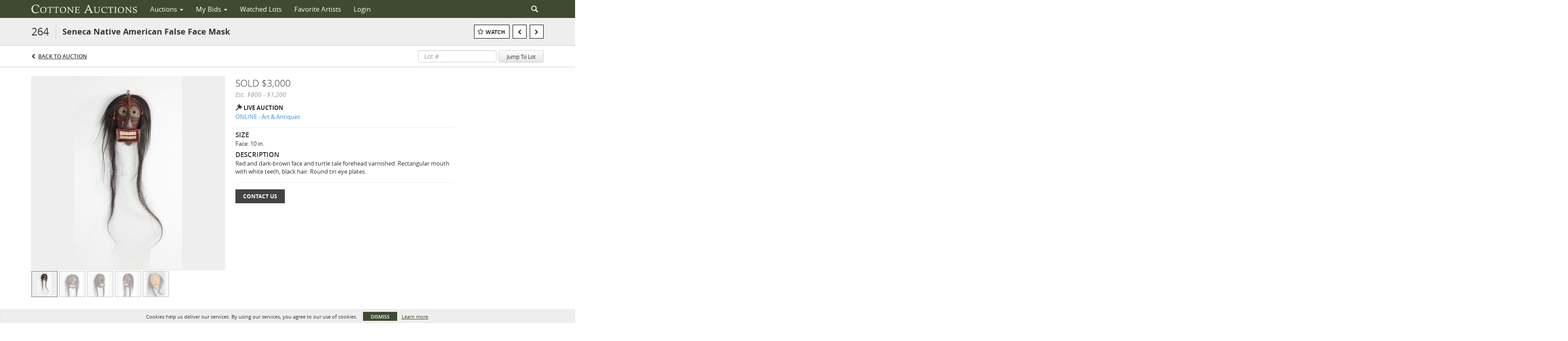

--- FILE ---
content_type: text/css; charset=utf-8
request_url: https://b.auctionmobility.com/auctionmobility-configuration/v1/prod/brands/cottoneauctions/HyIG9gOzw/web/9/web.css?version=fa5308
body_size: 63233
content:
@media (max-width: 767px){.order-confirmation-wrap .order-confirmation-detail h2,.order-confirmation-wrap .order-processing h2{font-size:22px}.invoice-page{padding-bottom:0}.invoice-page .invoices .content-header .invoice-box-row .invoice-box .invoice-details-row{flex-direction:column}.invoice-page .invoices .content-header .invoice-box-row .invoice-box .invoice-details-row .invoice-details,.invoice-page .invoices .content-header .invoice-box-row .invoice-box .invoice-details-row .invoice-info,.invoice-page .invoices .content-header .invoice-box-row .invoice-box .invoice-details-row .invoice-total{width:100% !important;margin-bottom:20px}.invoice-page .invoices .content-header .invoice-box-row .invoice-box .invoice-details-row .invoice-total{text-align-last:left;margin-bottom:0}}@media (max-width: 479px){.invoice-page .invoices{margin:15px 0}.invoice-page .invoices .content-header .invoice-box-row .invoice-box .invoice-details-row{flex-direction:column}.invoice-page .invoices .content-header .invoice-box-row .invoice-box .invoice-details-row .invoice-details,.invoice-page .invoices .content-header .invoice-box-row .invoice-box .invoice-details-row .invoice-info,.invoice-page .invoices .content-header .invoice-box-row .invoice-box .invoice-details-row .invoice-total{width:100%;text-align-last:left;padding:7px 0}.invoice-page .invoices .content-header .invoice-box-row .invoice-box .invoice-header .invoice-header-detail p{font-size:14px}.invoice-page .invoices .content-header .invoice-box-row .invoice-box .invoice-header .invoice-status.paid p{font-size:14px}.order-detail-wrap,.order-confirmation-wrap{margin:15px 0}.order-detail-box{margin-top:10px;margin-bottom:15px}.order-detail-box .order-detail-row p{max-width:80%}.proceed-payment-button{justify-content:center}}.no-mobile-access{position:absolute;top:0;bottom:0;left:0;right:0;background:white;position:fixed;z-index:1000000000000000001;padding-top:20px}.btn-group .dropdown-toggle .btn-label{display:inline-block;max-width:104px;overflow:hidden;margin-right:5px;text-overflow:ellipsis}.btn-label ~ .caret{display:inline}body .container-non-responsive.nav-container,body .container.nav-container{height:40px;text-align:left;position:relative}body.large-navbar-logo-visible .nav-container{text-align:center}body .container-non-responsive.nav-container.logo-collapsed #menu,body .container.nav-container.logo-collapsed #menu{margin-left:250px}nav{display:inline-block}#menu{display:inline-block;text-align:left}#menu .search-bar.active ~ ul{visibility:hidden}#menu .search-bar.active ~ .bid-live{visibility:hidden}#menu .locale-wrapper{margin-left:10px;display:inline-block}#menu .locale-wrapper .locale-flag{height:24px;width:24px;display:inline-block;background-size:24px;background-position:center;background-repeat:no-repeat;height:40px;margin-right:5px}#menu .profile-menu>a{max-width:100px;overflow:hidden;height:40px}#menu ul{list-style:none;position:relative;float:left;margin:0;padding:0}#menu ul a{display:block;text-decoration:none;line-height:32px;padding-top:0;text-transform:none;font-size:15px;cursor:pointer;color:#fff;font-weight:500;padding-left:14px;padding-right:14px}#menu ul a.section-label{color:#999;text-transform:uppercase;font-weight:500;padding-left:10px;font-size:12px;padding-top:10px;cursor:default}#menu ul a.section-label a:hover{text-decoration:none !important}#menu ul li{position:relative;float:left;margin:0;padding:0;border-bottom:3px solid #2A2A2A}#menu ul li.active{border-bottom:3px solid #ff9725;background:#373737;padding-bottom:7px}#menu ul li:not(.section-label):hover{background:#373737}#menu ul li:hover>ul{display:block}#menu ul li.separator-before{border-left:none}#menu ul li.separator-before::before{position:absolute;content:"";left:0px;top:-1px;height:0px;right:0;border-top:1px solid #888}#menu ul li.separator-before:first-child.separator-before::before{border-top:none}#menu ul ul{display:none;position:absolute;top:100%;left:0;background:#2A2A2A;padding:0;margin-top:3px;border-color:#555555;border-bottom-left-radius:4px;border-bottom-right-radius:4px;border-top-width:0;padding-bottom:2px;box-shadow:0 6px 12px rgba(0,0,0,0.175)}#menu ul ul li{float:none;width:200px}#menu ul ul li .subtitle{display:block;font-size:12px;position:absolute;color:#999;bottom:-2px;right:10px;margin-left:23px}#menu ul ul a{line-height:120%;padding:10px 15px}#menu ul ul a:not(.section-label):hover{text-decoration:underline}#menu ul ul ul{top:0;left:100%}#menu>ul>li{height:40px;padding-top:4px}#menu>ul>li:hover{border-bottom:3px solid #ff9725}#menu>ul>li>a:hover{text-decoration:none}#menu>ul>li.separator-before::before{border-top:none}#menu>ul>li.my-bids ul li a{padding:15px 15px}#menu #google_translate_element{position:absolute;bottom:2px;right:15px;padding:7px 10px;background:rgba(0,0,0,0.1);border:1px solid #ccc}#menu #MicrosoftTranslatorWidget{position:absolute;bottom:0px;right:15px;z-index:999;zoom:0.8}.nav-container.logo-collapsed #MicrosoftTranslatorWidget{bottom:-3px !important}html{height:100%}html,body{max-width:100%;overflow-x:hidden}html{background-color:#fff !important}body{font-size:12px;background-color:transparent !important;color:#333;position:relative;min-height:100%;height:auto;overflow:hidden}#main{margin-top:40px;padding-bottom:100px}.live-auction-body #main{padding-bottom:10px}body.no-footer #main{padding-bottom:0}body.no-padding #main{padding-bottom:0}body.no-navbar #main{margin-top:0 !important}body.is-responsive-desktop-only .container{min-width:970px}#outBidModal .modal-dialog{height:100%}#outBidModal .modal-dialog .modal-content{border-radius:0;text-align:center;top:50%;transform:translateY(-50%);width:550px;margin:0 auto;max-width:100%}#outBidModal .modal-dialog .modal-content .modal-header{border:none;padding:20px;position:relative}#outBidModal .modal-dialog .modal-content .modal-header .modal-title{font-size:22px;font-weight:bold}#outBidModal .modal-dialog .modal-content .modal-header .close{position:absolute;left:20px;top:50%;font-size:50px;font-weight:lighter;transform:translateY(-50%)}@media (max-width: 767px){#outBidModal .modal-dialog .modal-content .modal-header .close{left:10px;font-size:40px;top:55%}}#outBidModal .modal-dialog .modal-content .modal-body{padding:0 20px}#outBidModal .modal-dialog .modal-content .modal-body p{font-size:16px}@media (max-width: 767px){#outBidModal .modal-dialog .modal-content .modal-body p{font-size:14px}}#outBidModal .modal-dialog .modal-content .modal-footer{border:none;text-align:center;margin:0;padding:20px}#outBidModal .modal-dialog .modal-content .modal-footer .btn{padding:12px 0px;min-width:160px;border:2px solid #DADADA;text-transform:uppercase;font-size:16px;background-color:white}@media (max-width: 767px){#outBidModal .modal-dialog .modal-content .modal-footer .btn{font-size:14px}}.overflowHidden{overflow:hidden}.static-page{font-size:16px;padding-top:20px}.static-page.no-top-padding{padding-top:0}.popover{line-height:1.42857143;z-index:10000;background-color:#666;padding:0;border-width:0;color:white}.popover .arrow::after{border-top-color:#666 !important}.popover,.popover .popover-title{border-top-left-radius:2px;border-top-right-radius:2px;border-bottom-left-radius:2px;border-bottom-right-radius:2px}.popover .popover-title{background-color:#333;border-bottom:0;padding:6px 10px 5px}.popover .popover-content{padding:4px 10px 5px;font-weight:600;font-size:13px}.popover.open{display:block}.popover-title{font-weight:bold}.display-none{display:none}.dynamic-vertical-center:after,.bid-action-box .action-status-wrap:after,#auction-header:after{content:'';display:inline-block;height:100%;vertical-align:middle}#auction-header>*{vertical-align:middle;display:inline-block}.auction-status-box{position:relative;width:79px;height:79px;color:#333;background-color:rgba(255,255,255,0.9);display:inline-block;text-align:center;text-transform:uppercase;font-weight:700;font-size:20px}.auction-status-box.has-end-date{width:158px}.auction-status-box.v2{width:52px;height:52px;color:#333;background-color:white;text-align:left;border:1px solid #d0d0d0}.auction-status-box.v2.live-now{border-width:0}.auction-status-box.v2.has-end-date{width:104px}.auction-status-box.v2 .date-box,.auction-status-box.v2 .info-box{width:51px}.auction-status-box.v2 .date-box .day{margin-top:0px;font-size:12px}.auction-status-box.v2 .date-box .date{font-size:21px;line-height:17px;margin-top:0}.auction-status-box.v2 .date-box .month{font-size:12px;margin-top:0}.auction-status-box .time,.auction-status-box .location{font-size:11px;font-weight:500}.auction-status-box .info-lines-wrap{margin-top:-10px;margin-bottom:10px}.auction-status-box .date-box,.auction-status-box .info-box{width:78px;display:inline-block;text-align:center}.auction-status-box .date-box{position:relative;vertical-align:top}.auction-status-box .date-box+.date-box:before{position:absolute;content:"";top:0;bottom:0;left:-4px;width:8px;background:url("https://live.cottoneauctions.com/img/arrow-right-very-thin.png") 0 center no-repeat;background-size:100% auto}.auction-status-box .date-box .day{font-size:15px;font-weight:400}.auction-status-box .date-box .date{font-size:33px;font-weight:600;margin-top:-9px}.auction-status-box .date-box .month{font-size:15px;font-weight:700;margin-top:-11px}.auction-status-box.live-now{background-color:rgba(204,0,0,0.9);color:#fff;text-align:center}.auction-status-box .live-now-box{padding-top:6px;font-size:19px}.caps{text-transform:uppercase}.radio.custom,.checkbox.custom{margin-top:0;margin-bottom:0}.radio.custom .input-label,.checkbox.custom .input-label{margin-left:7px}.radio.custom+.radio.custom,.radio.custom+.checkbox.custom,.checkbox.custom+.radio.custom,.checkbox.custom+.checkbox.custom{margin-top:3px}.radio.custom label,.checkbox.custom label{margin-bottom:0}.radio.custom label>input,.radio.custom label .input-label,.checkbox.custom label>input,.checkbox.custom label .input-label{float:none;margin-top:0;margin-bottom:0;display:inline-block;vertical-align:middle}.normal-case,.static-header .subtitle.normal-case,#auction-header .subtitle.normal-case{text-transform:none !important}.animate.ng-enter,.animate.ng-leave{-webkit-transition:0.15s linear all;transition:0.15s linear all;overflow:hidden}.bid-history-item.animate.ng-enter,.bid-history-item.animate.ng-leave{-webkit-transition:0.5s linear all;transition:0.5s linear all}.animate.ng-enter,.animate.ng-leave.ng-leave-active{opacity:0;max-height:0px}.animate.ng-leave,.animate.ng-enter.ng-enter-active{opacity:1;max-height:100000px}input[type=number]::-webkit-inner-spin-button,input[type=number]::-webkit-outer-spin-button{-webkit-appearance:none;margin:0}.live-auction-container .bid-history::-webkit-scrollbar{width:8px}.live-auction-container .bid-history::-webkit-scrollbar-track{-webkit-box-shadow:none;box-shadow:none;background:none}.live-auction-container .bid-history::-webkit-scrollbar-thumb{-webkit-border-radius:5px;border-radius:5px;background:#959595}.breadcrumb{font-size:14px;border-radius:0;margin-bottom:0;padding-left:0;padding-right:0;background-color:white;border-bottom:1px solid #ccc;position:relative}.breadcrumb li:first-child:before{background-image:url("https://live.cottoneauctions.com/img/icon-breadcrumb.png");background-repeat:no-repeat;background-size:100% auto;background-position:center 30%;width:10px;height:100%;content:"";position:absolute;left:0;top:0}.breadcrumb li:first-child{padding-left:18px;position:relative}.breadcrumb li:last-child{font-weight:700}.breadcrumb li a,.breadcrumb li{color:#737373}.full-width-background,.breadcrumb,#auction-header-wrap,.filters-container,.filtersV2-5-container,.static-header,.breadcrumb,.bid-sheet-page .group-header,.page-details .header,.alert{position:relative}.full-width-background:before,.breadcrumb:before,#auction-header-wrap:before,.filters-container:before,.filtersV2-5-container:before,.static-header:before,.breadcrumb:before,.bid-sheet-page .group-header:before,.page-details .header:before,.alert:before{position:absolute;background:inherit;top:0;height:100%;border:inherit;left:-200%;right:-200%;z-index:-1;content:"";box-sizing:content-box}.alert:before{content:none}.alert .full-width-background-div{left:-100%;position:absolute;background:inherit;content:' ';width:100%;height:100%;top:0;border-color:inherit;border:inherit;box-sizing:content-box}.alert .full-width-background-div::after{position:absolute;background:inherit;content:' ';width:100%;height:100%;top:0;border-color:inherit;border:inherit;box-sizing:content-box}.alert .full-width-background-div::after{right:-200%}#auction-header-wrap{background-color:#e2e3e4}#auction-header-wrap .actions{position:absolute;right:0;margin-top:13px}#auction-header-wrap:before{background-image:url();background-size:auto 100%;background-position:0%}#auction-header-wrap:after{content:"";background-color:#000;left:-200%;right:-200%;z-index:-2;top:0;bottom:0;position:absolute}#auction-header{height:87px}#auction-header .btn.back-to-lots{float:right;margin-top:45px}#auction-header.v2{height:67px;position:relative;background-color:#eeeeee;padding-left:0;border-bottom:1px solid #ccc}#auction-header.v2 .btn-custom.bid-sheet,#auction-header.v2 .btn-custom.view-lots{background:-ms-linear-gradient(#404a32, #262c1d);background:linear-gradient(#404a32, #262c1d);-moz-box-shadow:inset 0px 1px 0px 0px rgba(255,255,255,0.4),0px 1px 3px 0px rgba(0,0,0,0.3);-webkit-box-shadow:inset 0px 1px 0px 0px rgba(255,255,255,0.4),0px 1px 3px 0px rgba(0,0,0,0.3);box-shadow:inset 0px 1px 0px 0px rgba(255,255,255,0.4),0px 1px 3px 0px rgba(0,0,0,0.3);border:1px solid #13160f;color:#fff}#auction-header.v2 .btn-custom.bid-sheet:hover,#auction-header.v2 .btn-custom.view-lots:hover{background:linear-gradient(#373f2b, #1c2116);background:-ms-linear-gradient(#404a32, #262c1d, "vertical")}#auction-header.v2 .btn-custom.bid-sheet.active,#auction-header.v2 .btn-custom.view-lots.active{background:linear-gradient(#262c1d, #404a32);background:-ms-linear-gradient(#404a32, #262c1d, "vertical")}#auction-header.v2 .btn-custom.bid-sheet:hover,#auction-header.v2 .btn-custom.bid-sheet:active,#auction-header.v2 .btn-custom.view-lots:hover,#auction-header.v2 .btn-custom.view-lots:active{-moz-box-shadow:inset 0px 1px 0px 0px rgba(255,255,255,0.32),0px 1px 5px 0px rgba(0,0,0,0.4);-webkit-box-shadow:inset 0px 1px 0px 0px rgba(255,255,255,0.32),0px 1px 5px 0px rgba(0,0,0,0.4);box-shadow:inset 0px 1px 0px 0px rgba(255,255,255,0.32),0px 1px 5px 0px rgba(0,0,0,0.4)}#auction-header.v2 .btn-custom.bid-sheet:active,#auction-header.v2 .btn-custom.view-lots:active{background:linear-gradient(#1c2116, #373f2b);background:-ms-linear-gradient(#404a32, #262c1d, "vertical");-moz-box-shadow:inset 0px 1px 3px -1px rgba(0,0,0,0.25),0px 1px 2px 0px rgba(0,0,0,0.4);-webkit-box-shadow:inset 0px 1px 3px -1px rgba(0,0,0,0.25),0px 1px 2px 0px rgba(0,0,0,0.4);box-shadow:inset 0px 1px 3px -1px rgba(0,0,0,0.25),0px 1px 2px 0px rgba(0,0,0,0.4)}#auction-header.v2 .btn-custom.bid-sheet.flat,#auction-header.v2 .btn-custom.view-lots.flat{background:#404a32;border:0;border-color:#404a32;-webkit-box-shadow:none;-moz-box-shadow:none;box-shadow:none;border-radius:0}#auction-header.v2 .btn-custom.bid-sheet.flat:hover,#auction-header.v2 .btn-custom.view-lots.flat:hover{background:#4d593c}#auction-header.v2 .btn-custom.bid-sheet.flat:active,#auction-header.v2 .btn-custom.view-lots.flat:active{background:#333b28}#auction-header.v2 .btn-custom.bid-sheet.white.flat,#auction-header.v2 .btn-custom.view-lots.white.flat{border:1px solid black}#auction-header.v2 .auction-status-box{vertical-align:middle;display:inline-block;margin-right:11px}#auction-header.v2 .auction-status-box.v2 .live-now-box{font-size:15px;padding-top:5px}#auction-header.v2 .title{font-size:21px;font-weight:600;width:410px;margin:0;display:inline-block;vertical-align:middle}#auction-header.v2 .actions{position:absolute;right:0;top:0;bottom:0}#auction-header.v2 .actions .auction-timer,#auction-header.v2 .actions .btn-wrap,#auction-header.v2 .actions .auction-registration-notice{border-left:1px solid #ccc;padding-left:10px;padding-right:10px}#auction-header.v2 .actions .btn-wrap+.btn-wrap{padding-left:0;border-left-width:0}#auction-header.v2 .actions>a,#auction-header.v2 .actions>div{display:inline-block;vertical-align:middle}#auction-header.v2 .actions>a:first-child,#auction-header.v2 .actions>div:first-child{border-left-width:0}#auction-header.v2 .actions .auction-registration-notice{font-weight:bold;text-transform:uppercase;font-size:13px;width:147px}#auction-header.v2 .actions .auction-registration-notice.approved,#auction-header.v2 .actions .auction-registration-notice.pending,#auction-header.v2 .actions .auction-registration-notice.declined{background-repeat:no-repeat;background-size:13px auto;background-position:12px center;padding-left:37px}#auction-header.v2 .actions .auction-registration-notice.pending,#auction-header.v2 .actions .auction-registration-notice.declined{padding-right:15px}#auction-header.v2 .actions .auction-registration-notice.pending{background-image:url("https://live.cottoneauctions.com/img/icon-clock.png")}#auction-header.v2 .actions .auction-registration-notice.declined{background-image:url("https://auctionmobility-web-static.s3.amazonaws.com/img/static/icon-x.png")}#auction-header.v2 .actions .auction-registration-notice.approved{background-image:url("https://live.cottoneauctions.com/img/icon-check.png");font-weight:normal;width:135px;padding-right:10px}#auction-header.v2 .toggle-auction-info{width:67px;text-align:center;text-transform:uppercase;line-height:67px;cursor:pointer;color:#aaa;font-weight:bold;border-width:0 1px !important;border-style:solid;border-color:#cccccc;position:relative}#auction-header.v2 .toggle-auction-info:before{content:"";position:absolute;top:75%;left:50%;width:16px;height:9px;margin-top:-4px;margin-left:-8px;background:url("https://auctionmobility-web-static.s3.amazonaws.com/img/static/arrow-down-very-thin.png") center center no-repeat;background-size:auto 100%;-webkit-transition:-webkit-transform 0.25s;-moz-transition:-moz-transform 0.25s;transition:transform 0.25s}#auction-header.v2 .toggle-auction-info.open{background-color:white}#auction-header.v2 .toggle-auction-info.open:before{-webkit-transform:rotate(180deg);-moz-transform:rotate(180deg);-ms-transform:rotate(180deg);-o-transform:rotate(180deg);transform:rotate(180deg)}#auction-header.v2 .auction-timer{text-align:right}#auction-header.v2 .auction-timer .timer-label{text-transform:uppercase;font-weight:bold;font-size:13px}#auction-header.v2 .auction-timer .timer-label.closed{color:#b9121a}#auction-header.v2 .auction-timer .timer{font-style:italic;color:#404a32;font-size:13px}#auction-header .auction-header-details .auction-status-box{width:65px;height:66px;padding:2px}#auction-header .auction-header-details .auction-status-box.has-end-date{width:126px}#auction-header .auction-header-details .auction-status-box .date-box{width:61px}#auction-header .auction-header-details .auction-status-box .day{font-size:13px}#auction-header .auction-header-details .auction-status-box .date{font-size:27px;margin-top:-7px}#auction-header .auction-header-details .auction-status-box .month{font-size:14px;margin-top:-8px}#auction-header .auction-header-details .auction-status-box .live-now-box{font-size:17px}#auction-header .auction-header-details .main-box{max-width:100%;display:inline-block;vertical-align:top;height:100%;padding-left:10px;padding-right:6px;background-color:inherit;padding:6px 10px 6px 10px}#auction-header .auction-header-details .main-box .title{color:#333;font-size:21px;font-weight:600;height:31px;line-height:31px;margin:0px;overflow:hidden}#auction-header .auction-header-details .main-box .subtitle,#auction-header .auction-header-details .main-box .auction-registration-notice{text-transform:uppercase;font-size:16px;display:inline-block;vertical-align:top}#auction-header .auction-header-details .main-box .subtitle{display:-webkit-box;-webkit-line-clamp:2;-webkit-box-orient:vertical;overflow:hidden}@media (max-width: 1199px){#auction-header .auction-header-details .main-box .subtitle{-webkit-line-clamp:1}}#auction-header .auction-header-details .main-box .auction-registration-notice{color:#b9121a;font-weight:600}#auction-header .auction-header-details .main-box .auction-registration-notice::before{color:#333;content:" • "}#auction-header .auction-header-details .main-box>.actions{display:inline-block;vertical-align:top;margin-top:-1px}#auction-header .auction-header-details .main-box>.actions .btn:not(.group){height:24px;line-height:22px;padding:0 10px;margin-left:6px}#auction-header .auction-header-details .main-box>.actions .toggle-auction-info{width:154px}#auction-header .auction-header-details .main-box.title-only{padding-left:15px;padding-right:15px}#auction-header .auction-header-details .main-box.title-only .title{font-size:29px;height:53px;line-height:53px;font-weight:500}#auction-header.responsive-title{height:96px}#auction-header.responsive-title .auction-header-details .main-box.title-only .title{font-size:18px;text-overflow:ellipsis;-webkit-line-clamp:2;-webkit-box-orient:vertical;overflow:hidden;display:-webkit-box;line-height:1.4}@media (min-width: 1200px){#auction-header.v2 .title{width:610px}}#auction-header .logo,.static-header .logo{position:relative;transition:opacity 0.5s;background-size:auto 70%;height:65px;width:250px;background-position:center center;background-repeat:no-repeat;background-color:rgba(0,0,0,0.6);background-image:url("https://b.auctionmobility.com/auctionmobility-configuration/v1/prod/brands/cottoneauctions/HyIG9gOzw/images/b2dfc841d6d5cbc6ae7c001e64f570bd-logo@2x.png")}.navbar-nav.navbar-right.logo-collapsed{padding-left:250px}.static-header{background-color:#eeeeee;position:relative;border-bottom:1px solid #ccc}.static-header .title{text-transform:uppercase;font-size:26px;font-weight:300;margin-top:0px;margin-bottom:0px;padding-top:20px;line-height:1.1}.static-header .title-right{line-height:35px;margin-left:20px}.static-header .breadcrumb ~ .title,.static-header .breadcrumb ~ .title-right{margin-top:7px}.static-header .subtitle{font-weight:600;font-size:15px;margin-bottom:14px;display:block;text-transform:uppercase}.static-header .title+.subtitle{margin-top:3px}.static-header .filters-line,#auction-header .filters-line{position:absolute;right:0;bottom:10px;height:31px}.static-header .tabs,#auction-header .tabs{position:absolute;right:0;bottom:0}.static-header .tabs .tab,#auction-header .tabs .tab{border:none}.bid-sheet-header{position:relative;min-height:32px;line-height:32px}.bid-sheet-header.bottom-border{border-bottom:1px solid #cacaca;padding-bottom:6px}.bid-sheet-header .total-spent-amount-box{display:inline;color:#404a32;font-size:22px}.bid-sheet-header .total-spent-amount-box .total-spent-label{text-transform:uppercase}.bid-sheet-header .total-spent-amount-box .total-spent-amount{font-weight:bold}.bid-sheet-header .total-spent-amount-box,.bid-sheet-header .spending-limit-box{border-left:1px solid #cacaca;padding-left:13px;margin-left:13px}.bid-sheet-header>:first-child{border-left:0;margin-left:0;padding-left:0}.bid-sheet-header .absentee-bid-box,.bid-sheet-header .spending-limit-box{margin-bottom:0}.bid-sheet-header .tabs{position:absolute;right:0}.bid-sheet-header .tabs.vertically-centered{top:0}.bid-sheet-header .tabs .tab{border-bottom-width:0}.bid-sheet-header .number-of-lots{text-transform:uppercase;font-weight:700;text-align:center;font-size:22px;display:inline}.bid-sheet-header ~ .filters-container{border-top:1px solid #ccc}.bid-sheet-header ~ .filters-container::before{top:-1px}.tabs{display:inline-block;position:absolute;right:0;bottom:0;text-transform:uppercase}.tabs .tab{font-size:13px;font-weight:700;box-sizing:border-box;color:#999;display:inline-block;vertical-align:bottom;padding:0 18px;line-height:31px;height:33px;cursor:pointer;margin-bottom:-1px;border:1px solid transparent;border-bottom-color:#cacaca;border-left-width:0;border-right-width:0}.tabs .tab.active{background-color:#fff !important;color:#333;line-height:33px;border:1px solid #cacaca;border-width:0;border-bottom:1px solid white;border-top-left-radius:0px;border-top-right-radius:0px}.tabs .tab+.tab{border-left:1px solid #cacaca}.tabs .tab.active+.tab{border-left-width:1px}.tabs .tab+.tab.active{border-left-width:1px}.tabs.bordered .tab+.tab{border-left-width:0}.tabs.bordered .tab{border-bottom:1px solid #cacaca}.tabs.bordered .tab.active{border-width:1px 1px 0}#auction-header .tabs{z-index:10}#auction-header .tabs .tab{background-color:rgba(255,255,255,0.9);margin-bottom:0}#auction-header .tabs .tab.active{border-bottom-width:0}#auction-header .tabs .tab,#auction-header .tabs .tab.active{border-top-left-radius:0px;border-top-right-radius:0px}.static-header .watch-box{min-height:29px !important}#auction-header .filters-line .filter-label{color:white}.breadcrumb+.alert,.container-non-responsive>.alert{border-top-left-radius:0;border-top-right-radius:0}.alert-dismissable .close{right:0px}.alert .close{opacity:0.8}.alert-danger{background-color:#b50000;color:white;font-weight:bold}.alert-info{font-weight:bold}.alert a{color:white;text-decoration:underline}.page-details .header{line-height:45px;border-bottom:1px solid #ccc}.page-details .header .title{font-size:17px;text-transform:uppercase}.container-non-responsive,.hdh-column-wrap{margin-left:auto;margin-right:auto;padding-left:15px;padding-right:15px;position:relative;width:970px}body>.container-non-responsive{overflow:auto}.btn{outline:none !important}.btn-image{background-color:transparent;padding:0;border:0;background-repeat:no-repeat}.btn-custom{padding:0;font-weight:700;font-size:12px;height:31px;line-height:31px;padding:0 17px;border-radius:3px;position:relative}.btn-custom.small{font-size:12px;height:27px;line-height:27px}.btn-custom.icon{padding:0 9px 0 25px}.btn-custom.icon.icon-only{padding:0}.btn.icon::before{background-repeat:no-repeat;position:absolute;content:"";display:inline-block;background-size:100%;background-position:center center}.btn.icon.watch-lot::before,.btn.icon.watched-lot::before,.btn.icon.watch-artist::before,.btn.icon.watched-artist::before{background-image:url("https://live.cottoneauctions.com/img/icon-watch-lot.png");width:15px;height:12px;left:7px;top:9px}.btn.watch-lot,.btn.watched-lot,.btn.watch-artist,.btn.watched-artist{text-transform:uppercase}.btn.btn-custom.watch-lot,.btn.btn-custom.watch-artist{color:#333}.btn.icon.watch-lot::before,.btn.icon.watch-artist::before{background-position:0 0}.btn.icon.watched-lot::before,.btn.icon.watched-artist::before{background-position:0 -12px}.btn.icon.watched-lot:hover::before,.btn.icon.watched-artist:hover::before{background-position:0 -24px}.btn.icon.check::before,.btn.icon.cross::before{background-image:url("https://live.cottoneauctions.com/img/icon-check-cross.png")}.btn.icon.back-to-lots::before{background-image:url("https://auctionmobility-web-static.s3.amazonaws.com/img/static/arrow-left-gray-90.png");width:7px;height:11px;left:10px;top:9px}.btn.icon.check::before,.btn.icon.cross::before,.btn.icon.trash::before,.btn.icon.check-white::before{left:25%;top:25%;bottom:25%;right:25%;background-size:100% auto;width:auto;height:auto}.btn.icon.trash::before{background-image:url("https://live.cottoneauctions.com/img/icon-trash.png")}.btn.icon.check::before{background-position:0 0}.btn.icon.check-white::before{background-image:url("https://live.cottoneauctions.com/img/icon-checkmark-white.png");background-position:center center}.btn.icon.cross::before{background-position:0 100%}.btn.icon-only{width:31px;height:31px}.btn.small.icon-only{width:27px;height:27px}.btn-custom:active{-webkit-box-shadow:inset 1px 1px 1px rgba(0,0,0,0.125);box-shadow:inset 1px 1px 1px rgba(0,0,0,0.125)}.btn-custom.white,.btn-custom.view-lots{background:-ms-linear-gradient(#fff, #e6e6e6);background:linear-gradient(#fff, #e6e6e6);-moz-box-shadow:inset 0px 1px 0px 0px rgba(255,255,255,0.4),0px 1px 3px 0px rgba(0,0,0,0.3);-webkit-box-shadow:inset 0px 1px 0px 0px rgba(255,255,255,0.4),0px 1px 3px 0px rgba(0,0,0,0.3);box-shadow:inset 0px 1px 0px 0px rgba(255,255,255,0.4),0px 1px 3px 0px rgba(0,0,0,0.3);border:1px solid #d4d4d4;color:#333;-moz-box-shadow:inset 0px 1px 0px 0px rgba(255,255,255,0.4),0px 1px 3px -1px rgba(0,0,0,0.2);-webkit-box-shadow:inset 0px 1px 0px 0px rgba(255,255,255,0.4),0px 1px 3px -1px rgba(0,0,0,0.2);box-shadow:inset 0px 1px 0px 0px rgba(255,255,255,0.4),0px 1px 3px -1px rgba(0,0,0,0.2)}.btn-custom.white:hover,.btn-custom.view-lots:hover{background:linear-gradient(#f6f6f6, #ddd);background:-ms-linear-gradient(#fff, #e6e6e6, "vertical")}.btn-custom.white.active,.btn-custom.view-lots.active{background:linear-gradient(#e6e6e6, #fff);background:-ms-linear-gradient(#fff, #e6e6e6, "vertical")}.btn-custom.white:hover,.btn-custom.white:active,.btn-custom.view-lots:hover,.btn-custom.view-lots:active{-moz-box-shadow:inset 0px 1px 0px 0px rgba(255,255,255,0.32),0px 1px 5px 0px rgba(0,0,0,0.4);-webkit-box-shadow:inset 0px 1px 0px 0px rgba(255,255,255,0.32),0px 1px 5px 0px rgba(0,0,0,0.4);box-shadow:inset 0px 1px 0px 0px rgba(255,255,255,0.32),0px 1px 5px 0px rgba(0,0,0,0.4)}.btn-custom.white:active,.btn-custom.view-lots:active{background:linear-gradient(#ddd, #f6f6f6);background:-ms-linear-gradient(#fff, #e6e6e6, "vertical");-moz-box-shadow:inset 0px 1px 3px -1px rgba(0,0,0,0.25),0px 1px 2px 0px rgba(0,0,0,0.4);-webkit-box-shadow:inset 0px 1px 3px -1px rgba(0,0,0,0.25),0px 1px 2px 0px rgba(0,0,0,0.4);box-shadow:inset 0px 1px 3px -1px rgba(0,0,0,0.25),0px 1px 2px 0px rgba(0,0,0,0.4)}.btn-custom.white.flat,.btn-custom.view-lots.flat{background:#fff;border:0;border-color:#fff;-webkit-box-shadow:none;-moz-box-shadow:none;box-shadow:none;border-radius:0}.btn-custom.white.flat:hover,.btn-custom.view-lots.flat:hover{background:#fff}.btn-custom.white.flat:active,.btn-custom.view-lots.flat:active{background:#f2f2f2}.btn-custom.white.white.flat,.btn-custom.view-lots.white.flat{border:1px solid black}.btn-custom.white:hover,.btn-custom.view-lots:hover{-moz-box-shadow:inset 0px 1px 0px 0px rgba(255,255,255,0.32),0px 1px 5px -1px rgba(0,0,0,0.2);-webkit-box-shadow:inset 0px 1px 0px 0px rgba(255,255,255,0.32),0px 1px 5px -1px rgba(0,0,0,0.2);box-shadow:inset 0px 1px 0px 0px rgba(255,255,255,0.32),0px 1px 5px -1px rgba(0,0,0,0.2)}.btn-custom.white:active,.btn-custom.view-lots:active{-moz-box-shadow:inset 0px 1px 0px 0px rgba(255,255,255,0.32),0px 1px 2px -1px rgba(0,0,0,0.2);-webkit-box-shadow:inset 0px 1px 0px 0px rgba(255,255,255,0.32),0px 1px 2px -1px rgba(0,0,0,0.2);box-shadow:inset 0px 1px 0px 0px rgba(255,255,255,0.32),0px 1px 2px -1px rgba(0,0,0,0.2)}.btn-custom.white.flat,.btn-custom.view-lots.flat{border:1px solid black}.btn-custom.flat{border-top-left-radius:0;border-top-right-radius:0;border-bottom-left-radius:0;border-bottom-right-radius:0}.btn-custom.color{background:-ms-linear-gradient(#ff8602, #ce6c00);background:linear-gradient(#ff8602, #ce6c00);-moz-box-shadow:inset 0px 1px 0px 0px rgba(255,255,255,0.4),0px 1px 3px 0px rgba(0,0,0,0.3);-webkit-box-shadow:inset 0px 1px 0px 0px rgba(255,255,255,0.4),0px 1px 3px 0px rgba(0,0,0,0.3);box-shadow:inset 0px 1px 0px 0px rgba(255,255,255,0.4),0px 1px 3px 0px rgba(0,0,0,0.3);border:1px solid #aa5900;color:#fff}.btn-custom.color:hover{background:linear-gradient(#ef7d00, #bc6200);background:-ms-linear-gradient(#ff8602, #ce6c00, "vertical")}.btn-custom.color.active{background:linear-gradient(#ce6c00, #ff8602);background:-ms-linear-gradient(#ff8602, #ce6c00, "vertical")}.btn-custom.color:hover,.btn-custom.color:active{-moz-box-shadow:inset 0px 1px 0px 0px rgba(255,255,255,0.32),0px 1px 5px 0px rgba(0,0,0,0.4);-webkit-box-shadow:inset 0px 1px 0px 0px rgba(255,255,255,0.32),0px 1px 5px 0px rgba(0,0,0,0.4);box-shadow:inset 0px 1px 0px 0px rgba(255,255,255,0.32),0px 1px 5px 0px rgba(0,0,0,0.4)}.btn-custom.color:active{background:linear-gradient(#bc6200, #ef7d00);background:-ms-linear-gradient(#ff8602, #ce6c00, "vertical");-moz-box-shadow:inset 0px 1px 3px -1px rgba(0,0,0,0.25),0px 1px 2px 0px rgba(0,0,0,0.4);-webkit-box-shadow:inset 0px 1px 3px -1px rgba(0,0,0,0.25),0px 1px 2px 0px rgba(0,0,0,0.4);box-shadow:inset 0px 1px 3px -1px rgba(0,0,0,0.25),0px 1px 2px 0px rgba(0,0,0,0.4)}.btn-custom.color.flat{background:#ff8602;border:0;border-color:#ff8602;-webkit-box-shadow:none;-moz-box-shadow:none;box-shadow:none;border-radius:0}.btn-custom.color.flat:hover{background:#ff921c}.btn-custom.color.flat:active{background:#e87900}.btn-custom.color.white.flat{border:1px solid black}.btn-custom.clear-all{background:-ms-linear-gradient(#c62031, #9a1926);background:linear-gradient(#c62031, #9a1926);-moz-box-shadow:inset 0px 1px 0px 0px rgba(255,255,255,0.4),0px 1px 3px 0px rgba(0,0,0,0.3);-webkit-box-shadow:inset 0px 1px 0px 0px rgba(255,255,255,0.4),0px 1px 3px 0px rgba(0,0,0,0.3);box-shadow:inset 0px 1px 0px 0px rgba(255,255,255,0.4),0px 1px 3px 0px rgba(0,0,0,0.3);border:1px solid #7b141f;color:#fff}.btn-custom.clear-all:hover{background:linear-gradient(#b71e2d, #8b1622);background:-ms-linear-gradient(#c62031, #9a1926, "vertical")}.btn-custom.clear-all.active{background:linear-gradient(#9a1926, #c62031);background:-ms-linear-gradient(#c62031, #9a1926, "vertical")}.btn-custom.clear-all:hover,.btn-custom.clear-all:active{-moz-box-shadow:inset 0px 1px 0px 0px rgba(255,255,255,0.32),0px 1px 5px 0px rgba(0,0,0,0.4);-webkit-box-shadow:inset 0px 1px 0px 0px rgba(255,255,255,0.32),0px 1px 5px 0px rgba(0,0,0,0.4);box-shadow:inset 0px 1px 0px 0px rgba(255,255,255,0.32),0px 1px 5px 0px rgba(0,0,0,0.4)}.btn-custom.clear-all:active{background:linear-gradient(#8b1622, #b71e2d);background:-ms-linear-gradient(#c62031, #9a1926, "vertical");-moz-box-shadow:inset 0px 1px 3px -1px rgba(0,0,0,0.25),0px 1px 2px 0px rgba(0,0,0,0.4);-webkit-box-shadow:inset 0px 1px 3px -1px rgba(0,0,0,0.25),0px 1px 2px 0px rgba(0,0,0,0.4);box-shadow:inset 0px 1px 3px -1px rgba(0,0,0,0.25),0px 1px 2px 0px rgba(0,0,0,0.4)}.btn-custom.clear-all.flat{background:#c62031;border:0;border-color:#c62031;-webkit-box-shadow:none;-moz-box-shadow:none;box-shadow:none;border-radius:0}.btn-custom.clear-all.flat:hover{background:#dc2437}.btn-custom.clear-all.flat:active{background:#b01c2c}.btn-custom.clear-all.white.flat{border:1px solid black}.btn-custom.save-changes{background:linear-gradient(#768c65, #678055);color:white}.btn-custom.save-changes.flat{background:#e9792d;border:0}.btn-custom.save-changes:hover{background:linear-gradient(#6c805c, #5d744d)}.btn-custom.save-changes.flat:hover{background:#80976f}.btn-custom.save-changes:active{background:linear-gradient(#5d744d, #6c805c)}.btn-custom.save-changes.flat:active{background:#6c805c}.btn-custom.black{background:linear-gradient(#434343, #303030);color:white}.btn-custom.black.flat{background:#434343;border:0}.btn-custom.black:hover{background:linear-gradient(#393939, #262626)}.btn-custom.black.flat:hover{background:#4d4d4d}.btn-custom.black:active{background:linear-gradient(#262626, #393939)}.btn-custom.black.flat:active{background:#393939}.live-auction-container .btn-custom.bid-now{background:linear-gradient(#ca271f, #b71811);border-top:1px solid #c36a73;border-bottom:1px solid #7c3239;box-shadow:2px 2px 2px #272727;color:white;text-shadow:1px 1px 2px #9d2425;text-transform:uppercase;font-weight:bold;font-size:20px;width:248px;height:50px;letter-spacing:2px;padding-left:0;padding-right:0}.live-auction-container .btn-custom.bid-now:hover{background:linear-gradient(#b8241c, #a4160f)}.live-auction-container .btn-custom.bid-now:active{background:linear-gradient(#a4160f, #b8241c);box-shadow:2px 2px 0px #272727}.live-auction-container .btn-custom.bid-now.confirm{background:linear-gradient(#ca271f, #b71811);border-top:1px solid #c36a73;border-bottom:1px solid #7c3239;text-shadow:1px 1px 2px #9d2425}.live-auction-container .btn-custom.bid-now.confirm:hover{background:linear-gradient(#b8241c, #a4160f)}.live-auction-container .btn-custom.bid-now.confirm:active{background:linear-gradient(#a4160f, #b8241c)}.bid-sheet-page .btn.submit-all,.bid-sheet-page .btn.save-changes,.bid-sheet-page .btn.submit{text-transform:uppercase;position:relative;font-weight:bold}.bid-sheet-page .btn.save-changes+.btn.submit-all,.bid-sheet-page .btn.submit-all+.btn.save-changes{margin-left:6px}.bid-sheet-page .btn-custom.submit-all::before,.bid-sheet-page .btn-custom.submit::before,.bid-sheet-page .btn-custom.save-changes::before{width:27px;height:27px;left:0;top:0;background-size:80%}.bid-sheet-page .btn-custom.save-changes::before{background-image:url("https://live.cottoneauctions.com/img/icon-checkmark-white.png")}.bid-sheet-page .btn-custom.submit-all::before,.bid-sheet-page .btn-custom.submit::before{background-image:url("https://live.cottoneauctions.com/img/arrow-submit.png")}.bid-sheet-page .bid-sheet-stats .actions,.bid-sheet-page .bid-sheet-stats .actions>*{display:inline-block;vertical-align:top}.bid-sheet-page .bid-sheet-stats .actions{margin-left:10px}.goog-te-banner-frame{visibility:hidden !important}.btn-custom.hot{background:-ms-linear-gradient(#ca271f, #9e1e18);background:linear-gradient(#ca271f, #9e1e18);-moz-box-shadow:inset 0px 1px 0px 0px rgba(255,255,255,0.4),0px 1px 3px 0px rgba(0,0,0,0.3);-webkit-box-shadow:inset 0px 1px 0px 0px rgba(255,255,255,0.4),0px 1px 3px 0px rgba(0,0,0,0.3);box-shadow:inset 0px 1px 0px 0px rgba(255,255,255,0.4),0px 1px 3px 0px rgba(0,0,0,0.3);border:1px solid #7f1813;color:#fff}.btn-custom.hot:hover{background:linear-gradient(#bb241d, #8e1b16);background:-ms-linear-gradient(#ca271f, #9e1e18, "vertical")}.btn-custom.hot.active{background:linear-gradient(#9e1e18, #ca271f);background:-ms-linear-gradient(#ca271f, #9e1e18, "vertical")}.btn-custom.hot:hover,.btn-custom.hot:active{-moz-box-shadow:inset 0px 1px 0px 0px rgba(255,255,255,0.32),0px 1px 5px 0px rgba(0,0,0,0.4);-webkit-box-shadow:inset 0px 1px 0px 0px rgba(255,255,255,0.32),0px 1px 5px 0px rgba(0,0,0,0.4);box-shadow:inset 0px 1px 0px 0px rgba(255,255,255,0.32),0px 1px 5px 0px rgba(0,0,0,0.4)}.btn-custom.hot:active{background:linear-gradient(#8e1b16, #bb241d);background:-ms-linear-gradient(#ca271f, #9e1e18, "vertical");-moz-box-shadow:inset 0px 1px 3px -1px rgba(0,0,0,0.25),0px 1px 2px 0px rgba(0,0,0,0.4);-webkit-box-shadow:inset 0px 1px 3px -1px rgba(0,0,0,0.25),0px 1px 2px 0px rgba(0,0,0,0.4);box-shadow:inset 0px 1px 3px -1px rgba(0,0,0,0.25),0px 1px 2px 0px rgba(0,0,0,0.4)}.btn-custom.hot.flat{background:#ca271f;border:0;border-color:#ca271f;-webkit-box-shadow:none;-moz-box-shadow:none;box-shadow:none;border-radius:0}.btn-custom.hot.flat:hover{background:#de2e25}.btn-custom.hot.flat:active{background:#b4231c}.btn-custom.hot.white.flat{border:1px solid black}body.has-core-navbar.has-translator-google{top:0px !important}body.has-core-navbar.has-translator-google .navbar .search-bar{right:212px}body.has-core-navbar.has-translator-bing{top:0px !important}body.has-core-navbar.has-translator-bing .navbar .search-bar{right:130px}body.has-core-navbar .dropdown-menu{max-height:300px;overflow:auto}body.has-core-navbar .dropdown-menu.pickup-location-dropdown{max-height:250px}@media (max-width: 767px){body.has-core-navbar .sort-by-container .filter-item .dropdown-menu{left:inherit;right:0}}body.has-core-navbar .container-non-responsive .navbar-nav.navbar-right:last-child{margin-right:0}body.has-core-navbar .navbar-nav.navbar-right{float:left !important}body.has-core-navbar .navbar{min-height:0}body.has-core-navbar .navbar-background{position:fixed;height:40px;top:0;left:0;right:0;background:#2a2a2a;z-index:1029;-webkit-backface-visibility:hidden}body.has-core-navbar .navbar-nav>li>a{padding-top:10px;padding-bottom:10px}body.has-core-navbar .navbar-header .logo{background-position:left center;background-repeat:no-repeat;background-size:auto 50%;background-image:url("https://b.auctionmobility.com/auctionmobility-configuration/v1/prod/brands/cottoneauctions/HyIG9gOzw/images/2bde3720f49e3d27d21c246605b2b8eb-logo-collapsed@2x.png");position:absolute;top:0;bottom:0;width:250px;transition:opacity 0.5s;opacity:0;z-index:10}body.has-core-navbar .navbar-header .large-navbar-logo{background-image:url("https://b.auctionmobility.com/auctionmobility-configuration/v1/prod/brands/cottoneauctions/HyIG9gOzw/images/b2dfc841d6d5cbc6ae7c001e64f570bd-logo@2x.png")}body.has-core-navbar .navbar-header .logo.visible{opacity:1.0}body.has-core-navbar .navbar-right{transition:all 0.5s !important}body.has-core-navbar .navbar-right.logo-collapsed{padding-left:0;margin-left:0}body.has-core-navbar .navbar-fixed-top{height:40px;background:none;border:none}body.has-core-navbar .navbar-brand{background:url("https://auctionmobility-web-static.s3.amazonaws.com/img/static/logo-am-hammer-white.png") center center no-repeat;background-size:100% auto;width:35px;padding:0}body.has-core-navbar .navbar-collapse{position:relative}body.has-core-navbar .navbar-collapse+.alert{border-top-left-radius:0;border-top-right-radius:0;border-top-width:0}body.has-core-navbar .navbar-inverse .navbar-right>li>a{font-size:15px;cursor:pointer;color:white;font-weight:500;padding-left:14px;padding-right:14px}body.has-core-navbar .navbar-inverse .navbar-right>li>a:hover,body.has-core-navbar .navbar-inverse .navbar-right>li.open>a,body.has-core-navbar .navbar-inverse .navbar-right>li.active>a,body.has-core-navbar .navbar-inverse .navbar-right .dropdown-menu li a:hover,body.has-core-navbar .navbar-inverse .navbar-right .notification-list>li:hover{background-color:#373737}body.has-core-navbar .navbar-inverse .navbar-right>li>a:hover,body.has-core-navbar .navbar-inverse .navbar-right>li.open>a,body.has-core-navbar .navbar-inverse .navbar-right>li.active>a{border-bottom:3px solid #ff9725;padding-bottom:7px}body.has-core-navbar .navbar-inverse .navbar-right .dropdown-menu{background-color:#2a2a2a;padding:0;border-color:#555555;border-top-width:0;margin-top:0;z-index:2}body.has-core-navbar .navbar-inverse .navbar-right .dropdown-menu li a{height:50px;line-height:50px;color:white;font-weight:400;padding-left:11px;padding-right:11px;padding-top:0;padding-bottom:0;position:relative}body.has-core-navbar .navbar-inverse .navbar-right .dropdown-menu li{list-style-type:none}body.has-core-navbar .navbar-inverse .navbar-right .dropdown-menu li a.separator-before::before{position:absolute;content:"";left:10px;top:-1px;height:0px;right:0;border-top:1px solid #212121}body.has-core-navbar .nav .dropdown .dropdown-menu{width:350px;padding-left:0}body.has-core-navbar .nav .dropdown .dropdown-menu .section-label{color:#999;text-transform:uppercase;font-weight:500;padding-left:10px}body.has-core-navbar .nav .dropdown .dropdown-menu .section-menu{padding-left:0;overflow:hidden}body.has-core-navbar .nav .dropdown .dropdown-menu .section-menu.two-line li a{line-height:38px}body.has-core-navbar .nav .dropdown .dropdown-menu .section-menu.two-line li .subtitle{bottom:6px}body.has-core-navbar .nav .dropdown .dropdown-menu .section-label,body.has-core-navbar .nav .dropdown .dropdown-menu .section-link{font-size:12px;padding-top:10px}body.has-core-navbar .nav .dropdown .dropdown-menu .section-link{color:#ff9725;position:absolute;right:10px;top:0;text-decoration:underline}body.has-core-navbar .nav .dropdown .dropdown-menu .section-label+.section-menu a,body.has-core-navbar .nav .dropdown .dropdown-menu .section-label+.section-menu .subtitle{padding-left:16px}body.has-core-navbar .nav .dropdown .dropdown-menu .overflow-hidden-wrap{position:relative}body.has-core-navbar .nav .dropdown .dropdown-menu li .subtitle{display:block;font-size:12px;position:absolute;color:#999;bottom:0px;z-index:1}body.has-core-navbar .navbar .account-bar{float:right;height:50px;line-height:50px;color:white;font-size:13px;padding-left:15px}body.has-core-navbar .navbar .account-bar>a+a{padding-left:15px}body.has-core-navbar .navbar .account-bar>a{color:#939393}body.has-core-navbar .navbar .account-bar>a.profile{color:white}body.has-core-navbar .navbar .notification-menu{line-height:40px}body.has-core-navbar .navbar .notification-menu>.dropdown-toggle{height:40px;width:40px;background-image:url("https://live.cottoneauctions.com/img/icon-notification.png");background-repeat:no-repeat;background-position:center 15px;background-size:40%}body.has-core-navbar .navbar .notification-menu .dropdown-menu{position:absolute;right:0;left:auto}body.has-core-navbar .navbar .notification-menu .dropdown-menu>.title{color:white;text-align:center;font-weight:bold;line-height:20px;font-size:18px;padding-top:8px;padding-bottom:10px}body.has-core-navbar .navbar .notification-menu .notification-list{color:white;margin:0 2px;padding:0}body.has-core-navbar .navbar .notification-menu .notification-list>li{position:relative;height:80px;line-height:80px;border-top:1px solid #333;padding:0 10px 0;cursor:pointer}body.has-core-navbar .navbar .notification-menu .notification-list>li .message{line-height:20px;vertical-align:middle;display:inline-block}body.has-core-navbar .navbar .notification-menu .notification-list>li .message-time{position:absolute;right:6px;bottom:8px;line-height:.79;color:#999}body.has-core-navbar .navbar .notification-menu .notification-list .new{background-color:#404a32}body.has-core-navbar .navbar .notification-menu .notification-list .new .message{font-weight:bold}body.has-core-navbar .navbar .btn{float:right;height:26px;line-height:24px;padding:0 8px;margin:7px 0 0 12px;text-transform:uppercase}body.has-core-navbar .navbar .search-bar+.btn,body.has-core-navbar .navbar .search-bar+.navbar-right{margin-right:47px !important}body.has-core-navbar .nav .dropdown-menu{left:0;right:auto}body.has-core-navbar .nav .overflow-hidden-wrap{overflow:hidden;max-height:50px}body.has-core-navbar .nav .section-menu a{display:block}body.has-core-navbar .navbar .search-bar{width:40px;height:40px;display:inline-block;position:absolute;right:15px;top:0;z-index:101;overflow:hidden;transition:width 0.3s}body.has-core-navbar .navbar .search-bar .search.icon{background-image:url("https://live.cottoneauctions.com/img/icon-search-white.png");background-position:center center;background-repeat:no-repeat;width:40px;height:40px;background-size:40%;cursor:pointer;position:absolute;right:0;top:0;background-color:#2A2A2A;transition:background-image 0.3s}body.has-core-navbar .navbar .search-bar .search.icon:hover{background-color:#373737}body.has-core-navbar .navbar .search-bar .search-field,body.has-core-navbar .navbar .search-bar .search.icon{display:inline-block;vertical-align:top}body.has-core-navbar .navbar .search-bar .search-field{margin-top:6px;position:absolute;left:0px;width:260px;height:28px}body.has-core-navbar .navbar .search-bar.active.empty .search.icon{background-image:url("https://live.cottoneauctions.com/img/icon-search-cancel-white.png")}body.has-core-navbar .navbar .search-bar.active{width:306px}body.has-core-navbar .nav,body.has-core-navbar .btn.exit{transition:opacity 0.3s}body.has-core-navbar .navbar-collapse .search-bar.active ~ .nav,body.has-core-navbar .navbar-collapse .search-bar.active ~ .btn{opacity:0;display:none}body.has-core-navbar .navbar-collapse .search-bar.active.active-add ~ .nav,body.has-core-navbar .navbar-collapse .search-bar.active.active-add ~ .btn,body.has-core-navbar .navbar-collapse .search-bar.active.active-remove ~ .nav,body.has-core-navbar .navbar-collapse .search-bar.active.active-remove ~ .btn{display:block}body.has-core-navbar .navbar-background{transition:height .2s}body.has-core-navbar .navbar{transition:top .2s}body.has-core-navbar .navbar-header .large-navbar-logo{position:fixed;display:none;margin-top:0 !important;top:0;left:0;width:100%;text-align:center;background-position:center 80%;background-size:auto 70%}body.has-core-navbar .navbar-header .large-navbar-logo.visible{display:inline-block}body.has-core-navbar.large-navbar-logo-visible .navbar-right{padding-left:256px}body.has-core-navbar.large-navbar-logo-visible .navbar-right.about-link-available{padding-left:221px}body.has-core-navbar.large-navbar-logo-visible .navbar-right.artists-link-available{padding-left:192px}body.has-core-navbar.large-navbar-logo-visible .navbar-right.about-link-available.artists-link-available{padding-left:157px}body.has-core-navbar .navbar-header .large-navbar-logo{height:90px}body.has-core-navbar.large-navbar-logo-visible .navbar-header .large-navbar-logo{height:90px}body.has-core-navbar.large-navbar-logo-visible .navbar-background{height:130px}body.has-core-navbar.large-navbar-logo-visible .navbar{top:90px}body.has-core-navbar.large-navbar-logo-visible #main,body.has-core-navbar.has-large-navbar-logo #main{margin-top:130px}body.has-core-navbar.large-navbar-logo-visible.has-return-to-link .navbar{top:117px}body.has-core-navbar.large-navbar-logo-visible.has-return-to-link .navbar-header .large-navbar-logo{top:27px !important}body.has-core-navbar.large-navbar-logo-visible.has-return-to-link .navbar-background{height:157px}body.has-core-navbar.is-mobile.large-navbar-logo-visible.has-return-to-link .navbar-background{height:27px}body.has-core-navbar.is-mobile.large-navbar-logo-visible .navbar-background{height:0px}body.has-core-navbar-3 .dropdown-menu{max-height:300px;overflow:auto}body.has-core-navbar-3 .container-non-responsive .navbar-nav.navbar-right:last-child{margin-right:0}body.has-core-navbar-3 .navbar-nav.navbar-right{float:left !important}body.has-core-navbar-3 .navbar{min-height:0}body.has-core-navbar-3 .navbar-background{position:fixed;height:40px;top:0;left:0;right:0;background:#2a2a2a;z-index:999;-webkit-backface-visibility:hidden}body.has-core-navbar-3 .navbar-nav>li>a{padding-top:10px;padding-bottom:10px}body.has-core-navbar-3 .navbar-header .logo{-webkit-transition:250ms cubic-bezier(0.25, 0.1, 0.25, 1) all;-moz-transition:250ms cubic-bezier(0.25, 0.1, 0.25, 1) all;transition:250ms cubic-bezier(0.25, 0.1, 0.25, 1) all;background-position:left center;background-repeat:no-repeat;background-size:auto 50%;background-image:url("https://b.auctionmobility.com/auctionmobility-configuration/v1/prod/brands/cottoneauctions/HyIG9gOzw/images/b2dfc841d6d5cbc6ae7c001e64f570bd-logo@2x.png");position:absolute;top:-45px;bottom:-45px;width:250px;z-index:10}body.has-core-navbar-3 .navbar-header .logo.collapsed{top:0;bottom:0;width:250px}body.has-core-navbar-3 .navbar-header .logo.visible{opacity:1.0}body.has-core-navbar-3 .navbar-right{transition:all 0.5s !important}body.has-core-navbar-3 .navbar-right.logo-collapsed{padding-left:0;margin-left:0}body.has-core-navbar-3 .navbar-fixed-top{height:40px;background:none;border:none}body.has-core-navbar-3 .navbar-brand{background:url("https://auctionmobility-web-static.s3.amazonaws.com/img/static/logo-am-hammer-white.png") center center no-repeat;background-size:100% auto;width:35px;padding:0}body.has-core-navbar-3 .navbar-collapse{position:relative}body.has-core-navbar-3 .navbar-collapse+.alert{border-top-left-radius:0;border-top-right-radius:0;border-top-width:0}body.has-core-navbar-3 .navbar-inverse .navbar-right>li>a{font-size:15px;cursor:pointer;color:white;font-weight:500;padding-left:14px;padding-right:14px}body.has-core-navbar-3 .navbar-inverse .navbar-right>li>a:hover,body.has-core-navbar-3 .navbar-inverse .navbar-right>li.open>a,body.has-core-navbar-3 .navbar-inverse .navbar-right>li.active>a,body.has-core-navbar-3 .navbar-inverse .navbar-right .dropdown-menu li a:hover,body.has-core-navbar-3 .navbar-inverse .navbar-right .notification-list>li:hover{background-color:#373737}body.has-core-navbar-3 .navbar-inverse .navbar-right>li>a:hover,body.has-core-navbar-3 .navbar-inverse .navbar-right>li.open>a,body.has-core-navbar-3 .navbar-inverse .navbar-right>li.active>a{border-bottom:3px solid #ff9725;padding-bottom:7px}body.has-core-navbar-3 .navbar-inverse .navbar-right .dropdown-menu{background-color:#2a2a2a;padding:0;border-color:#555555;border-top-width:0;margin-top:0;z-index:2}body.has-core-navbar-3 .navbar-inverse .navbar-right .dropdown-menu li a{height:50px;line-height:50px;color:white;font-weight:400;padding-left:11px;padding-right:11px;padding-top:0;padding-bottom:0;position:relative}body.has-core-navbar-3 .navbar-inverse .navbar-right .dropdown-menu li{list-style-type:none}body.has-core-navbar-3 .navbar-inverse .navbar-right .dropdown-menu li a.separator-before::before{position:absolute;content:"";left:10px;top:-1px;height:0px;right:0;border-top:1px solid #212121}body.has-core-navbar-3 .nav .dropdown .dropdown-menu{width:350px;padding-left:0}body.has-core-navbar-3 .nav .dropdown .dropdown-menu .section-label{color:#999;text-transform:uppercase;font-weight:500;padding-left:10px}body.has-core-navbar-3 .nav .dropdown .dropdown-menu .section-menu{padding-left:0;overflow:hidden}body.has-core-navbar-3 .nav .dropdown .dropdown-menu .section-menu.two-line li a{line-height:38px}body.has-core-navbar-3 .nav .dropdown .dropdown-menu .section-menu.two-line li .subtitle{bottom:6px}body.has-core-navbar-3 .nav .dropdown .dropdown-menu .section-label,body.has-core-navbar-3 .nav .dropdown .dropdown-menu .section-link{font-size:12px;padding-top:10px}body.has-core-navbar-3 .nav .dropdown .dropdown-menu .section-link{color:#ff9725;position:absolute;right:10px;top:0;text-decoration:underline}body.has-core-navbar-3 .nav .dropdown .dropdown-menu .section-label+.section-menu a,body.has-core-navbar-3 .nav .dropdown .dropdown-menu .section-label+.section-menu .subtitle{padding-left:16px}body.has-core-navbar-3 .nav .dropdown .dropdown-menu .overflow-hidden-wrap{position:relative}body.has-core-navbar-3 .nav .dropdown .dropdown-menu li .subtitle{display:block;font-size:12px;position:absolute;color:#999;bottom:0px;z-index:1}body.has-core-navbar-3 .navbar .account-bar{float:right;height:50px;line-height:50px;color:white;font-size:13px;padding-left:15px}body.has-core-navbar-3 .navbar .account-bar>a+a{padding-left:15px}body.has-core-navbar-3 .navbar .account-bar>a{color:#939393}body.has-core-navbar-3 .navbar .account-bar>a.profile{color:white}body.has-core-navbar-3 .navbar .profile-menu .item-name{text-transform:capitalize}body.has-core-navbar-3 .navbar .notification-menu{line-height:40px}body.has-core-navbar-3 .navbar .notification-menu>.dropdown-toggle{height:40px;width:40px;background-image:url("https://live.cottoneauctions.com/img/icon-notification.png");background-repeat:no-repeat;background-position:center 15px;background-size:40%}body.has-core-navbar-3 .navbar .notification-menu .dropdown-menu{position:absolute;right:0;left:auto}body.has-core-navbar-3 .navbar .notification-menu .dropdown-menu>.title{color:white;text-align:center;font-weight:bold;line-height:20px;font-size:18px;padding-top:8px;padding-bottom:10px}body.has-core-navbar-3 .navbar .notification-menu .notification-list{color:white;margin:0 2px;padding:0}body.has-core-navbar-3 .navbar .notification-menu .notification-list>li{position:relative;height:80px;line-height:80px;border-top:1px solid #333;padding:0 10px 0;cursor:pointer}body.has-core-navbar-3 .navbar .notification-menu .notification-list>li .message{line-height:20px;vertical-align:middle;display:inline-block}body.has-core-navbar-3 .navbar .notification-menu .notification-list>li .message-time{position:absolute;right:6px;bottom:8px;line-height:.79;color:#999}body.has-core-navbar-3 .navbar .notification-menu .notification-list .new{background-color:#404a32}body.has-core-navbar-3 .navbar .notification-menu .notification-list .new .message{font-weight:bold}body.has-core-navbar-3 .navbar .btn{float:right;height:40px;line-height:38px;padding:0 15px;margin:0px 0 0 12px;text-transform:uppercase}body.has-core-navbar-3 .nav .dropdown-menu{left:0;right:auto}body.has-core-navbar-3 .nav .overflow-hidden-wrap{overflow:hidden;max-height:50px}body.has-core-navbar-3 .nav .section-menu a{display:block}body.has-core-navbar-3 .navbar .search-bar{width:40px;height:40px;display:inline-block;position:absolute;right:15px;top:0;z-index:101;overflow:hidden;transition:width 0.3s}body.has-core-navbar-3 .navbar .search-bar .search.icon{background-image:url("https://live.cottoneauctions.com/img/icon-search-white.png");background-position:center center;background-repeat:no-repeat;width:40px;height:40px;background-size:40%;cursor:pointer;position:absolute;right:0;top:0;background-color:#2A2A2A;transition:background-image 0.3s}body.has-core-navbar-3 .navbar .search-bar .search.icon:hover{background-color:#373737}body.has-core-navbar-3 .navbar .search-bar .search-field,body.has-core-navbar-3 .navbar .search-bar .search.icon{display:inline-block;vertical-align:top}body.has-core-navbar-3 .navbar .search-bar .search-field{margin-top:6px;position:absolute;left:0px;width:260px;height:28px}body.has-core-navbar-3 .navbar .search-bar.active.empty .search.icon{background-image:url("https://live.cottoneauctions.com/img/icon-search-cancel-white.png")}body.has-core-navbar-3 .navbar .search-bar.active{width:306px}body.has-core-navbar-3 .nav,body.has-core-navbar-3 .btn.exit{transition:opacity 0.3s}body.has-core-navbar-3 .navbar-collapse .search-bar.active ~ .nav,body.has-core-navbar-3 .navbar-collapse .search-bar.active ~ .btn{opacity:0;display:none}body.has-core-navbar-3 .navbar-collapse .search-bar.active.active-add ~ .nav,body.has-core-navbar-3 .navbar-collapse .search-bar.active.active-add ~ .btn,body.has-core-navbar-3 .navbar-collapse .search-bar.active.active-remove ~ .nav,body.has-core-navbar-3 .navbar-collapse .search-bar.active.active-remove ~ .btn{display:block}body.has-core-navbar-3 .navbar-background{transition:height .2s}body.has-core-navbar-3 .navbar{transition:top .2s}body.has-core-navbar-3 .navbar-header .large-navbar-logo{position:fixed;display:none;margin-top:0 !important;top:0;left:0;width:100%;text-align:center;background-position:center 80%;background-size:auto 70%}body.has-core-navbar-3 .navbar-header .large-navbar-logo.visible{display:inline-block}body.has-core-navbar-3.large-navbar-logo-visible .navbar-right{padding-left:256px}body.has-core-navbar-3.large-navbar-logo-visible .navbar-right.about-link-available{padding-left:221px}body.has-core-navbar-3.large-navbar-logo-visible .navbar-right.artists-link-available{padding-left:192px}body.has-core-navbar-3.large-navbar-logo-visible .navbar-right.about-link-available.artists-link-available{padding-left:157px}body.has-core-navbar-3 .navbar-header .large-navbar-logo{height:90px}body.has-core-navbar-3.large-navbar-logo-visible .navbar-header .large-navbar-logo{height:90px}body.has-core-navbar-3.large-navbar-logo-visible .navbar-background{height:130px}body.has-core-navbar-3.large-navbar-logo-visible .navbar{top:45px}body.has-core-navbar-3.large-navbar-logo-visible #main,body.has-core-navbar-3.has-large-navbar-logo #main{margin-top:130px}body.has-core-navbar-3.large-navbar-logo-visible.has-return-to-link .navbar{top:"27pxhttps://live.cottoneauctions.com32.5px"}body.has-core-navbar-3.large-navbar-logo-visible.has-return-to-link .navbar-header .large-navbar-logo{top:27px !important}.navbar-style-2 .search-bar{width:40px;height:40px;display:inline-block;position:absolute;right:15px;top:0;z-index:101;overflow:hidden;transition:width 0.3s}.navbar-style-2 .search-bar .search.icon{background-image:url("https://live.cottoneauctions.com/img/icon-search-white.png");background-position:center center;background-repeat:no-repeat;width:40px;height:40px;background-size:40%;cursor:pointer;position:absolute;right:0;top:0;background-color:#2A2A2A;transition:background-image 0.3s}.navbar-style-2 .search-bar .search.icon:hover{background-color:#373737}.navbar-style-2 .search-bar .search-field,.navbar-style-2 .search-bar .search.icon{display:inline-block;vertical-align:top}.navbar-style-2 .search-bar .search-field{margin-top:6px;position:absolute;left:0px;width:260px;height:28px}.navbar-style-2 .search-bar.active.empty .search.icon{background-image:url("https://live.cottoneauctions.com/img/icon-search-cancel-white.png")}.navbar-style-2 .search-bar.active{width:306px}body #main{transition:margin-top .2s}body.has-return-to-link .return-to-wrapper{display:none}body.large-navbar-logo-visible.has-return-to-link .return-to-wrapper{display:block;position:fixed;top:0;background:#444;height:27px;width:100%;color:#fff;font-size:13px;line-height:27px;letter-spacing:1.3px;z-index:1030}body.large-navbar-logo-visible.has-return-to-link .return-to-wrapper a,body.large-navbar-logo-visible.has-return-to-link .return-to-wrapper a:active,body.large-navbar-logo-visible.has-return-to-link .return-to-wrapper a:link,body.large-navbar-logo-visible.has-return-to-link .return-to-wrapper a:visited{color:#fff;text-decoration:underline}body.large-navbar-logo-visible.has-return-to-link #main,body.has-large-navbar-logo.has-return-to-link #main{margin-top:157px}.maintenance-message{height:30px;line-height:30px;text-align:center;background-color:#a21017;color:white;font-size:15px;position:fixed;top:0;left:0;right:0;z-index:10000;-webkit-backface-visibility:hidden}.maintenance-message ~ .navbar-background,.maintenance-message ~ .navbar-fixed-top{top:30px}.maintenance-message ~ #main{margin-top:70px !important}.maintenance-message ~ #main .live-auction-container{top:133px !important}.maintenance-message ~ #main .live-auction-container .bid-history{top:417px !important}body.large-navbar-logo-visible .maintenance-message ~ #main{margin-top:120px !important}body.large-navbar-logo-visible .maintenance-message ~ .navbar .large-navbar-logo{top:30px !important}body.large-navbar-logo-visible .maintenance-message ~ .navbar .navbar-collapse{margin-top:30px}@media (min-width: 1200px){body.is-responsive.large-navbar-logo-visible .navbar-right{margin-left:100px}}#footer{height:100px;background-color:#2a2a2a;color:white;font-size:13px;padding-top:16px;position:absolute;text-align:center;z-index:50;bottom:0;left:0;right:0;margin-top:-90px}#footer .am-link{color:inherit}#footer .download-app{height:40px;margin-left:12px}#footer .download-app+.download-app{margin-left:10px}#footer .download-app.ios{width:135px}#footer .download-app.android{width:122px}#footer .download-app-text,#footer .download-app-buttons,#footer .download-app-buttons>*{display:inline-block;vertical-align:top}#footer .download-app-text p{margin-bottom:0;color:#fff}#footer .copyright-and-terms{text-align:center;margin:13px auto}#footer .copyright{color:#7c7c7c}#footer .copyright,#footer .terms-and-conditions{display:inline-block}#footer .sections{display:inline-block;text-align:left}body.live-auction-body #footer{position:fixed}#footer .section{width:auto;display:inline-block;vertical-align:top}#footer .section .title{font-weight:700;color:#76baa4;text-transform:uppercase;font-size:14px;padding-bottom:2px}#footer .section .links a{display:block;color:white;line-height:24px}#footer .section+.section.powered-by{border-left:2px dashed #595959}#footer .section.powered-by{padding-left:20px;margin-left:15px;height:30px}#footer .section.powered-by .title{text-transform:none;font-weight:normal;font-size:12px;padding-bottom:0;margin-top:-3px}#footer .section.powered-by .logo-auction-mobility{display:inline-block;vertical-align:top;width:100px;height:32px;margin-top:-6px;background-image:url("https://auctionmobility-web-static.s3.amazonaws.com/img/static/logo-auction-mobility-white.png");background-size:100% auto;background-repeat:no-repeat}#footer .section.powered-by.dashed{padding-left:20px;margin-left:-10px;border-left:1px dashed #595959}.alert{font-size:14px;border-width:0 0 1px 0;border-radius:0;margin-bottom:0;padding-left:0;padding-right:0;width:100%}#ajax-error-flash.alert{padding-left:15px;padding-right:15px}.profile-page a{cursor:pointer}.profile-page h1{font-size:28px;font-weight:normal;margin-top:0}.profile-page #auction-header-wrap{margin-bottom:4px}.profile-page #auction-header-wrap #auction-header{position:relative}.profile-page #auction-header-wrap #auction-header .logout-action{position:absolute;right:0px;bottom:28px;text-transform:uppercase;padding-left:10px;padding-right:10px;color:#333}.profile-page .page-header .full-name{font-size:20px;margin-top:-6px;font-style:italic;padding-bottom:7px}.profile-page .section.user-information{vertical-align:top}.profile-page .section.user-information .field{overflow:hidden}.profile-page .section.user-information .change-password{max-height:140px}.profile-page label.error,.profile-page .form-section .form-group label.error{color:#b9121a;font-weight:bold;margin-left:10px;width:100%}.profile-page .section.address-section .form-section,.profile-page .section.user-information .form-section,.profile-page .section.payment-method .form-section{margin-top:10px}.profile-page .section.address-section:hover .actions,.profile-page .section.user-information:hover .actions,.profile-page .section.payment-method:hover .actions{opacity:1.0}.profile-page .section.address-section>.title,.profile-page .section.address-section .actions,.profile-page .section.user-information>.title,.profile-page .section.user-information .actions,.profile-page .section.payment-method>.title,.profile-page .section.payment-method .actions{display:inline-block;vertical-align:top}.profile-page .section.address-section>.title,.profile-page .section.user-information>.title,.profile-page .section.payment-method>.title{line-height:27px}.profile-page .section.address-section>.title+.actions,.profile-page .section.user-information>.title+.actions,.profile-page .section.payment-method>.title+.actions{margin-left:10px}.profile-page .section{margin-top:15px;width:100%}.profile-page .section>.title{color:#404a32;font-weight:bold;text-transform:uppercase;font-size:16px;padding-bottom:3px;margin-bottom:11px;border-bottom:1px solid #ccc;width:100%}.profile-page .section>.title button{padding-left:10px;padding-right:10px;margin-top:-6px;color:#333}.profile-page .section>.title label{text-transform:none;color:black;font-weight:300;padding-left:10px;margin-bottom:0}.profile-page .section>.description{font-size:14px}.profile-page .section .field{font-size:14px;padding-top:0px;padding-bottom:0px;position:relative;margin-top:5px}.profile-page .section .field form{padding:9px;margin-left:-9px;padding-bottom:11px}.profile-page .section .field form>input,.profile-page .section .field form>select{max-width:200px;display:inline-block;vertical-align:top;height:28px;margin-top:-4px;margin-bottom:-4px;padding-left:9px;padding-right:9px}.profile-page .section .field form input.password-change{margin-bottom:26px}.profile-page .section .field form input.password-change.pad{margin-right:72px}.profile-page .section .field form input.password-change{margin-left:72px}.profile-page .section .field form input.password-change.first{margin-left:0px}.profile-page .section .field .formatted-name-wrap{margin-bottom:10px}.profile-page .section .field .formatted-name-wrap .formatted-name{font-size:21px;font-weight:500}.profile-page .section .field .formatted-name-wrap .registered{font-style:italic;font-size:13px}.profile-page .section .field .field-name{font-weight:500;margin-right:5px;text-transform:capitalize}.profile-page .section .field .field-name,.profile-page .section .field .field-value{display:inline-block;vertical-align:top;font-size:13px}.profile-page .section .field .confirm-delete-label{font-weight:bold;display:inline-block;vertical-align:top;margin-right:10px}.profile-page .section .field .actions{display:inline-block}.profile-page .section .field:hover .actions{opacity:1.0}.profile-page .section .details{font-size:13px}.profile-page .section .address{line-height:1.8}.profile-page .section .address .street-address,.profile-page .section .address .city,.profile-page .section .address .state,.profile-page .section .address .postal-code{display:inline-block;vertical-align:top}.profile-page .section.credit-cards .field-value{line-height:30px}.profile-page .section.credit-cards .field-value img.brand-icon{height:30px;margin-right:10px}.profile-page .section .actions{transition:0.2s opacity}.profile-page .section .actions.no-fade{opacity:1.0}.profile-page .section.payment-method .preferred-payment-wrap{font-size:13px}.profile-page .section.saved-searches .new-saved-search{text-align:right}.profile-page .section.saved-searches .saved-search-entry input{display:inline-block;vertical-align:middle;width:45%}.profile-page .section.saved-searches .saved-search-entry .saved-search-entry-controls{display:inline-block;text-align:right;vertical-align:middle;width:54%}.profile-page .section.saved-searches .saved-search-entry .saved-search-entry-controls button{padding:0 10px}.profile-page .section.saved-searches .saved-search-entry .saved-search-entry-controls button.save{background-color:#677e52;color:#fff}.profile-page .section.saved-searches .saved-searches-container{max-height:300px;margin-bottom:10px;overflow-y:auto;overflow-x:hidden}.profile-page .section.saved-searches .padded-box{margin-bottom:8px;padding:6px 10px}.profile-page .section.saved-searches .padded-box.gray{background-color:#f0f0f0}.profile-page .section.saved-searches .search-action{display:inline-block;font-size:17px;text-align:right;vertical-align:middle;width:14%}.profile-page .section.saved-searches .search-action span{cursor:pointer}.profile-page .section.saved-searches .search-name{display:inline-block;vertical-align:middle;width:85%}.profile-page .section.saved-searches .search-name a{color:#3e3e3e;font-size:14px;text-decoration:underline}.profile-page .not-specified{color:#777777}.profile-page .section.credit-cards .field{display:inline-block}.profile-page .section.credit-cards form:hover{max-width:100%}.profile-page .section.credit-cards .actions{right:10px}.profile-page .section.credit-cards label.error{margin:0 0 0 5px;font-size:13px;color:#b9121a;font-weight:bold}.profile-page .section.credit-cards .new-credit-card-form .actions,.profile-page .section.credit-cards .form-section>.actions{opacity:1.0}.profile-page .section .credit-cards .credit-card .field-value{border:1px solid #ccc}.profile-page .section .credit-cards .credit-card .field-value label{border-left:1px solid #ccc;margin-top:0px;margin-bottom:0px;padding-bottom:10px;padding-top:10px;padding-left:10px}.profile-page .section .credit-cards .credit-card .field-value input[type="radio"]{margin-left:10px;margin-right:10px}.profile-page .section .credit-cards .credit-card .edit-address-form{background-color:white;border-top:none;border-top:1px solid #ccc;font-size:13px;padding:10px}.profile-page .section .credit-cards .credit-card .edit-address-form .cc-left-col .expiration-date,.profile-page .section .credit-cards .credit-card .edit-address-form .cc-left-col .card-holder{font-weight:normal}.profile-page .section .credit-cards .credit-card .edit-address-form .cc-left-col .expiration-date label,.profile-page .section .credit-cards .credit-card .edit-address-form .cc-left-col .card-holder label{font-weight:600;display:block}.profile-page .section .credit-cards .credit-card .edit-address-form .cc-left-col .card-holder{margin-top:5px}.profile-page .section .credit-cards .credit-card .edit-address-form .address-wrapper{position:relative;font-size:13px;font-weight:normal}.profile-page .section .credit-cards .credit-card .edit-address-form .address-wrapper .title{font-weight:600}.profile-page .section .credit-cards .credit-card .edit-address-form .delete-card{margin-bottom:10px}.profile-page .section .credit-cards .credit-card .edit-address-form .billing-address-fields input,.profile-page .section .credit-cards .credit-card .edit-address-form .billing-address-fields select{font-size:13px;font-weight:normal;height:31px;line-height:20px}.profile-page .section .credit-cards .credit-card .edit-address-form .billing-address-fields .credit-card-input-form-edit{padding-top:15px;padding-bottom:20px;margin-bottom:0}.profile-page .section .credit-cards .credit-card .edit-address-form .billing-address-fields .expiry-month-label,.profile-page .section .credit-cards .credit-card .edit-address-form .billing-address-fields .expiry-year-label{display:inline-block;vertical-align:top;margin-top:20px}.profile-page .section .credit-cards .credit-card .edit-address-form .billing-address-fields .expiry-month-label select,.profile-page .section .credit-cards .credit-card .edit-address-form .billing-address-fields .expiry-year-label select{float:right;margin-right:10px;width:132px}.profile-page .section .credit-cards .credit-card .edit-address-form .billing-address-fields .expiry-month-label{width:60%}.profile-page .section .credit-cards .credit-card .edit-address-form .billing-address-fields .expiry-year-label{width:40%;margin-bottom:10px}.profile-page .section .credit-cards .credit-card .edit-address-form .billing-address-fields .expiry-year-label select{margin-right:0;width:79px}.profile-page .section .credit-cards .section-title,.profile-page .section .credit-cards .form-group .section-title{font-weight:700;font-size:15px;margin-bottom:5px}.profile-page .section .credit-cards .new-credit-card-form:hover{background:none !important}.profile-page .section .credit-cards .new-credit-card-form .card-holder-name-group,.profile-page .section .credit-cards .new-credit-card-form .credit-card-inputs{border-bottom:1px solid #ccc;padding-bottom:12px;margin-bottom:12px}.profile-page .section .credit-cards .new-credit-card-form .card-holder-name-label>input{margin-left:5px !important}.profile-page .section .credit-cards .new-credit-card-form label input,.profile-page .section .credit-cards .new-credit-card-form label select{display:inline;width:auto}.profile-page .section .credit-cards .new-credit-card-form #stripeCVCCode{width:50px}.profile-page .section .credit-cards .confirm-delete-label{display:inline}.profile-page .section.credit-cards .form-section .actions{margin:10px 0 0px;text-align:right;padding:0 10px}.profile-page .section.credit-cards .form-section .actions button+button{margin-left:10px}.profile-page .registered-auctions .auction{border:1px solid #ededed}.profile-page .registered-auctions .auction+.auction{margin-top:10px}.profile-page .registered-auctions .auction-header{background-color:#f5f5f5;padding:0 8px;line-height:40px;font-size:14px}.profile-page .registered-auctions .auction-header .auction-title{font-weight:bold}.profile-page .registered-auctions .auction-registration{padding:8px;font-size:14px;line-height:34px}.profile-page .registered-auctions .auction-registration .edit-shipping-method a{margin-left:8px;display:inline-block;vertical-align:top}.profile-page .registered-auctions .auction-registration .edit-shipping-method .form-control{width:50%;display:inline-block;vertical-align:top}.add-new-credit-card{width:100%;margin-top:5px;font-size:14px;text-align:center;text-transform:uppercase;font-weight:600}.add-new-credit-card span{cursor:pointer;color:#777}.auctions-page>.title,.bidder-register-page>.title,.phillips-bidder-register-page>.title{font-size:32px;font-weight:400;border-bottom:1px solid #e5e5e5;text-transform:uppercase;padding-bottom:5px;margin-top:15px}.bidder-register-page>.title{margin-bottom:3px}.bidder-register-page .static-header .subtitle{text-transform:none}.bidder-register-page .box-wrap{display:inline-block;vertical-align:top;width:100%}.bidder-register-page .box-wrap+.box-wrap{padding-left:20px;padding-right:0}.bidder-register-page label#max_spendable-error{position:absolute;bottom:-23px;left:0}.form-section p{font-size:14px}.form-section input[type="radio"],.form-section input[type="checkbox"]{margin-top:3px}.form-section>.title{font-weight:300;font-size:23px;border-bottom:1px solid #ccc;padding-bottom:3px;margin-bottom:15px;position:relative}.form-section .section-title,.form-section .form-group .section-title{font-weight:700;font-size:15px;margin-bottom:5px}.form-section .billing-address-title{width:185px}.form-section .billing-address-title,.form-section .billing-address-title+.checkbox{display:inline-block;vertical-align:top;margin-bottom:10px}.form-section .billing-address-title+.checkbox{margin-top:0;margin-bottom:0}.form-section .billing-address-title+.checkbox{font-size:12px}.form-section .title .checkbox{position:absolute;right:0;top:0;margin:0;line-height:31px}.form-section .title .checkbox input{line-height:28px;height:28px}.form-section .form-group{margin-bottom:20px}.form-section .form-group label{font-size:13px;font-weight:500;margin-bottom:0;width:40%;line-height:31px}.form-section .form-group label input,.form-section .form-group label select{font-weight:300}.form-section .form-group label,.form-section .form-group input,.form-section .form-group select{display:inline-block;vertical-align:top;height:31px;padding-top:0;padding-bottom:0}.form-section .form-group .readonly-field{display:inline-block;vertical-align:top;line-height:31px;height:31px}.form-section .form-group input,.form-section .form-group select{padding:0 8px;border-radius:2px}.form-section .form-group label ~ input,.form-section .form-group label ~ select{width:60%}.form-section .billing-address-fields .form-group:last-child{margin-bottom:10px}.form-section .card-holder-name-group{border-bottom:1px solid #ccc;padding-bottom:12px;margin-bottom:12px}.registerWithoutCC .form-section .form-group{text-align:center}.registerWithoutCC .form-section .form-group label{text-align:left}.registerWithoutCC .form-section .form-group label ~ input,.registerWithoutCC .form-section .form-group label ~ select{width:58%}.form-section.analytics .flag p:first-child{margin-top:20px}.form-section.analytics p{font-weight:700}.form-section.analytics p.radio-subtitle{font-weight:400;font-style:italic;color:#999}.form-section.analytics .radio{display:inline-block;vertical-align:top;margin-top:0}.form-section.analytics .radio+.radio{margin-left:15px}.form-section.billing{position:relative}.form-section.billing .title{margin-bottom:0}.form-section.billing .credit-card-icons{position:absolute;right:0;top:9px}.form-section.billing .credit-card-icons img{display:inline-block;vertical-align:top;height:20px}.form-section.billing .credit-card-icons img+img{margin-left:5px}.form-section .credit-card-use-notice{font-style:italic;color:#666;font-size:13px;margin-bottom:12px}.new-credit-card-form .card-holder-name-label,.form-section .new-credit-card-form .card-holder-name-label{display:block;width:100%}.new-credit-card-form .card-holder-name-label>input,.form-section .new-credit-card-form .card-holder-name-label>input{float:right;width:276px}.new-credit-card-form .card-number-label,.form-section .new-credit-card-form .card-number-label{width:271px;padding-right:0}.new-credit-card-form .cvc-code-label,.form-section .new-credit-card-form .cvc-code-label{width:115px;float:right}.new-credit-card-form .expiry-month-label,.form-section .new-credit-card-form .expiry-month-label{width:227px}.new-credit-card-form .expiry-year-label,.form-section .new-credit-card-form .expiry-year-label{width:207px;float:right}.new-credit-card-form .card-errors,.form-section .new-credit-card-form .card-errors{margin:5px 0 5px;font-size:13px;color:#b9121a;font-weight:bold}.new-credit-card-form .credit-card-inputs,.form-section .new-credit-card-form .credit-card-inputs{border-bottom:1px solid #ccc;margin-bottom:12px;padding-bottom:12px}.new-credit-card-form .credit-card-inputs .card-number,.form-section .new-credit-card-form .credit-card-inputs .card-number{width:185px}.new-credit-card-form .credit-card-inputs .cvc-code,.form-section .new-credit-card-form .credit-card-inputs .cvc-code{width:45px}.new-credit-card-form .credit-card-inputs .expiry-month,.form-section .new-credit-card-form .credit-card-inputs .expiry-month{width:141px}.new-credit-card-form .credit-card-inputs .expiry-year,.form-section .new-credit-card-form .credit-card-inputs .expiry-year{width:124px}.new-credit-card-form .credit-card-inputs .card-number,.new-credit-card-form .credit-card-inputs .cvc-code,.new-credit-card-form .credit-card-inputs .expiry-month,.new-credit-card-form .credit-card-inputs .expiry-year,.form-section .new-credit-card-form .credit-card-inputs .card-number,.form-section .new-credit-card-form .credit-card-inputs .cvc-code,.form-section .new-credit-card-form .credit-card-inputs .expiry-month,.form-section .new-credit-card-form .credit-card-inputs .expiry-year{float:right}.new-credit-card-form .credit-card-inputs .form-group:last-child,.form-section .new-credit-card-form .credit-card-inputs .form-group:last-child{margin-bottom:0}.new-credit-card-form .credit-card-inputs .StripeElement,.form-section .new-credit-card-form .credit-card-inputs .StripeElement{border-radius:2px;height:31px;padding:6px 8px}.new-credit-card-form .credit-card-inputs .credit-card-cvc-code-element,.form-section .new-credit-card-form .credit-card-inputs .credit-card-cvc-code-element{height:31px}.new-credit-card-form .credit-card-inputs .StripeElement--focus,.form-section .new-credit-card-form .credit-card-inputs .StripeElement--focus{border-color:#66afe9;outline:0;box-shadow:inset 0 1px 1px rgba(0,0,0,0.075),0 0 8px rgba(102,175,233,0.6)}.new-credit-card-form .credit-card-inputs .braintree-hosted-fields-focused,.form-section .new-credit-card-form .credit-card-inputs .braintree-hosted-fields-focused{border-color:#66afe9;box-shadow:inset 0 1px 1px rgba(0,0,0,0.075),0 0 8px rgba(102,175,233,0.6)}.new-credit-card-form .credit-card-inputs .braintreeElement,.form-section .new-credit-card-form .credit-card-inputs .braintreeElement{border-radius:2px;padding:0 8px;height:31px}.form-section .form-credit-card-cardconnect{margin-bottom:0px !important}.m-b-0{margin-bottom:0px !important}.profile-page .form-section .new-credit-card-form #stripeCardholderName{display:inline-block}.form-section+.form-section{margin-top:20px}.form-section .padded-box{padding:10px}.form-section .padded-box label ~ input[type=text],.form-section .padded-box label>input[type=text],.form-section .padded-box label ~ select,.form-section .padded-box label>select{width:60%}.form-section .padded-box.gray{background-color:#f0f0f0}.bidder-register-page .credit-cards .credit-card,.phillips-bidder-register-page .credit-cards .credit-card,.profile-page .credit-cards .credit-card,.orders-page .credit-cards .credit-card{background-color:white;display:block;margin:0;border:1px solid #cccccc}.bidder-register-page .credit-cards .credit-card+.credit-card,.phillips-bidder-register-page .credit-cards .credit-card+.credit-card,.profile-page .credit-cards .credit-card+.credit-card,.orders-page .credit-cards .credit-card+.credit-card{border-top:0}.bidder-register-page .credit-cards .credit-card input,.bidder-register-page .credit-cards .credit-card .credit-card-label,.phillips-bidder-register-page .credit-cards .credit-card input,.phillips-bidder-register-page .credit-cards .credit-card .credit-card-label,.profile-page .credit-cards .credit-card input,.profile-page .credit-cards .credit-card .credit-card-label,.orders-page .credit-cards .credit-card input,.orders-page .credit-cards .credit-card .credit-card-label{line-height:42px;margin:0;vertical-align:top;display:inline-block}.bidder-register-page .credit-cards .credit-card-label,.phillips-bidder-register-page .credit-cards .credit-card-label,.profile-page .credit-cards .credit-card-label,.orders-page .credit-cards .credit-card-label{border-left:1px solid #ccc;color:#333;font-size:18px;text-transform:uppercase;font-weight:300;padding-left:11px;background-repeat:no-repeat;background-size:auto 16px;background-position:11px center;font-size:14px;font-weight:700}.bidder-register-page .credit-cards .credit-card-label.brand-visa,.bidder-register-page .credit-cards .credit-card-label.brand-mastercard,.bidder-register-page .credit-cards .credit-card-label.brand-amex,.bidder-register-page .credit-cards .credit-card-label.brand-discover,.phillips-bidder-register-page .credit-cards .credit-card-label.brand-visa,.phillips-bidder-register-page .credit-cards .credit-card-label.brand-mastercard,.phillips-bidder-register-page .credit-cards .credit-card-label.brand-amex,.phillips-bidder-register-page .credit-cards .credit-card-label.brand-discover,.profile-page .credit-cards .credit-card-label.brand-visa,.profile-page .credit-cards .credit-card-label.brand-mastercard,.profile-page .credit-cards .credit-card-label.brand-amex,.profile-page .credit-cards .credit-card-label.brand-discover,.orders-page .credit-cards .credit-card-label.brand-visa,.orders-page .credit-cards .credit-card-label.brand-mastercard,.orders-page .credit-cards .credit-card-label.brand-amex,.orders-page .credit-cards .credit-card-label.brand-discover{padding-left:45px}.bidder-register-page .credit-cards .credit-card-label.brand-visa,.phillips-bidder-register-page .credit-cards .credit-card-label.brand-visa,.profile-page .credit-cards .credit-card-label.brand-visa,.orders-page .credit-cards .credit-card-label.brand-visa{background-image:url("https://live.cottoneauctions.com/img/credit-icon-visa.png")}.bidder-register-page .credit-cards .credit-card-label.brand-mastercard,.phillips-bidder-register-page .credit-cards .credit-card-label.brand-mastercard,.profile-page .credit-cards .credit-card-label.brand-mastercard,.orders-page .credit-cards .credit-card-label.brand-mastercard{background-image:url("https://live.cottoneauctions.com/img/credit-icon-mastercard.png")}.bidder-register-page .credit-cards .credit-card-label.brand-amex,.phillips-bidder-register-page .credit-cards .credit-card-label.brand-amex,.profile-page .credit-cards .credit-card-label.brand-amex,.orders-page .credit-cards .credit-card-label.brand-amex{background-image:url("https://live.cottoneauctions.com/img/credit-icon-amex.png")}.bidder-register-page .credit-cards .credit-card-label.brand-discover,.phillips-bidder-register-page .credit-cards .credit-card-label.brand-discover,.profile-page .credit-cards .credit-card-label.brand-discover,.orders-page .credit-cards .credit-card-label.brand-discover{background-image:url("https://live.cottoneauctions.com/img/credit-icon-discover.png")}.bidder-register-page .credit-cards .credit-card>label,.phillips-bidder-register-page .credit-cards .credit-card>label,.profile-page .credit-cards .credit-card>label,.orders-page .credit-cards .credit-card>label{margin-bottom:0;cursor:pointer}.bidder-register-page .credit-cards .credit-card>label input,.phillips-bidder-register-page .credit-cards .credit-card>label input,.profile-page .credit-cards .credit-card>label input,.orders-page .credit-cards .credit-card>label input{margin-left:15px;margin-right:15px}.orders-page .edit-address-form{width:90%;padding-left:8%}.orders-page .form-section .form-group label{width:auto}.bidder-register-page #registerToBidForm .title{color:#404a32;font-weight:bold;text-transform:uppercase;font-size:16px;padding-bottom:10px;border-bottom:1px solid #ccc;width:100%}.bidder-register-page #registerToBidForm .title button{padding-left:10px;padding-right:10px;color:#333;font-size:12px}.bidder-register-page #registerToBidForm .title .checkbox{line-height:inherit;color:#333;text-transform:initial}.bidder-register-page #registerToBidForm .title .checkbox input{height:auto}@media (max-width: 475px){.bidder-register-page #registerToBidForm .title .checkbox{position:static;padding-top:10px}}.bidder-register-page>.title{font-size:18px;margin-bottom:15px}.bidder-register-page .auction-info-wrap{font-size:13px;font-weight:700;margin-top:10px;text-transform:uppercase}.bidder-register-page .auction-info-wrap div{display:inline-block}.bidder-register-page .auction-info-wrap .auction-type{padding-left:18px}.bidder-register-page .auction-info-wrap .auction-type.timed-auction{background-image:url("https://live.cottoneauctions.com/img/icon-clock.png");background-repeat:no-repeat;background-size:16px}.bidder-register-page .auction-info-wrap .auction-type.live-auction{background-image:url("https://live.cottoneauctions.com/img/icon-hammer.png");background-repeat:no-repeat;background-size:16px}.bidder-register-page .auction-info-wrap .auction-type .auction-time-left{color:#b9121a}.bidder-register-page .auction-info-wrap .auction-type::after{content:" | "}.bidder-register-page .auction-info-wrap .auction-title{padding-left:2px}.bidder-register-page .card-number,.bidder-register-page .cvc-code,.bidder-register-page .expiry-month,.bidder-register-page .expiry-year{display:inline-block;vertical-align:top}.bidder-register-page .select-card-form-group{background-color:#e7e7e7;margin:-10px;margin-bottom:0;padding:10px}.bidder-register-page #registerToBidForm{margin-top:10px;margin-bottom:15px;clear:both}.bidder-register-page .new-credit-card-form{margin-top:12px}.bidder-register-page .btn.register{float:right}.bidder-register-page label.error,.bidder-register-page .card-errors{margin:5px 0 0;font-size:13px;color:#b9121a;font-weight:bold}.bidder-register-page .form-group label.error{line-height:22px;width:100%;height:auto}.bidder-register-page .card-errors{margin-bottom:5px;font-weight:bold}.bidder-register-page .checkbox label.error{float:right;margin:0}.bidder-register-page .no-shipping-notice{color:#666;font-style:italic}.bidder-register-page .agreements{margin-top:13px;border-top:1px solid #ccc;padding-top:7px;padding-left:490px}.bidder-register-page .agreements .agreements-label{color:#999;font-size:13px}.bidder-register-page .checkbox label,.bidder-register-page .radio label{font-size:14px}.live-sale-page .static-header{border:none;z-index:1000;background-color:#f9f9f9;height:63px;width:100%}.live-sale-page .static-header .title{padding-top:8px;text-transform:none;font-weight:500}.live-sale-page .static-header .subtitle{margin-bottom:0px;margin-top:0px;font-weight:400}.live-auction-container .lot-info .status-label::after{position:absolute;content:"";bottom:0;left:-14px;height:0;width:0;border-top-width:21px;border-top-style:solid;border-left:14px solid transparent}.live-auction-bulletin-page .connection-status-wrap{background-color:#ccc;color:#333;position:fixed;width:100%;padding:10px 0;font-size:24px;font-weight:700;text-align:center;top:0}.live-auction-bulletin-page .connection-status-wrap.failed{color:white;background-color:#C51F37}.live-auction-bulletin-page .connection-status-wrap button{margin-left:10px}.live-auction-bulletin-page .lot-title{font-size:30px;font-weight:700;margin:20px;-webkit-line-clamp:2;-webkit-box-orient:vertical;overflow:hidden;text-overflow:ellipsis;display:-webkit-box}@media screen and (max-height: 767px){.live-auction-bulletin-page .lot-title{font-size:25px}}.live-auction-bulletin-page .lot-image{width:40%;padding-left:20px;max-height:450px;object-fit:contain}@media screen and (max-height: 800px){.live-auction-bulletin-page .lot-image{max-height:350px}}@media screen and (max-height: 767px){.live-auction-bulletin-page .lot-image{max-height:300px}}.live-auction-bulletin-page .lot-image-large{width:100%;max-height:450px;object-fit:contain}@media screen and (max-height: 800px){.live-auction-bulletin-page .lot-image-large{max-height:350px}}@media screen and (max-height: 767px){.live-auction-bulletin-page .lot-image-large{max-height:300px}}.live-auction-bulletin-page .hr{border-bottom:1px solid #ccc}.live-auction-bulletin-page .current-lot-row .lot-number,.live-auction-bulletin-page .current-lot-row .current-bid{font-size:65px;font-weight:bold;color:#404a32;text-align:left}.live-auction-bulletin-page .current-lot-row .lot-number{padding-left:20px}@media screen and (max-height: 800px){.live-auction-bulletin-page .current-lot-row .lot-number{font-size:55px}}@media screen and (max-height: 767px){.live-auction-bulletin-page .current-lot-row .lot-number{font-size:45px}}.live-auction-bulletin-page .logo{background-image:url("https://b.auctionmobility.com/auctionmobility-configuration/v1/prod/brands/cottoneauctions/HyIG9gOzw/images/b2dfc841d6d5cbc6ae7c001e64f570bd-logo@2x.png");background-position:top center;background-repeat:no-repeat;background-size:contain;height:120px}@media screen and (max-height: 800px){.live-auction-bulletin-page .logo{height:100px}}@media screen and (max-height: 767px){.live-auction-bulletin-page .logo{height:80px}}.live-auction-bulletin-page .currency-table{font-size:20px;font-weight:700;margin-bottom:20px}.live-auction-bulletin-page .currency-table .currency-conversion div{display:inline-block}.live-auction-bulletin-page .currency-table .currency-conversion>div{margin-right:5%}@media screen and (max-height: 800px){.live-auction-bulletin-page .currency-table{font-size:18px}}@media screen and (max-height: 767px){.live-auction-bulletin-page .currency-table{font-size:16px}}.live-auction-bulletin-page .all-lots .current-lot{color:#404a32;border:3px solid #404a32}.live-auction-bulletin-page .all-lots tr,.live-auction-bulletin-page .all-lots td{border:1px solid black}.live-auction-bulletin-page .currency-code-info{margin-top:20px;font-size:18px}.live-auction-bulletin{position:relative;border-bottom:1px solid #999999}.live-auction-bulletin.heading{width:100%;height:100%}.live-auction-bulletin.all-lots{width:60%}.live-auction-bulletin .header-row{background-color:white;color:white;text-align:center}.live-auction-bulletin .header-row,.live-auction-bulletin .current-lot-row td{padding:20px}.live-auction-bulletin .current-lot-row td{padding-top:40px;padding-bottom:40px;vertical-align:top;color:#404a32}.live-auction-bulletin .all-lots-header{background-color:#333;text-align:center}.live-auction-bulletin .all-lots-header td{font-weight:bold;color:#fff;font-size:20px;padding:10px}@media screen and (max-height: 800px){.live-auction-bulletin .all-lots-header td{font-size:18px;padding:8px}}@media screen and (max-height: 767px){.live-auction-bulletin .all-lots-header td{font-size:16px;padding:6px}}.live-auction-bulletin .current-lot-row{background-color:white}.live-auction-bulletin .current-lot-row .dimensions{margin-top:10px}.live-auction-bulletin .current-lot-row .dimensions,.live-auction-bulletin .current-lot-row .estimate{color:#999999;font-size:30px;line-height:1.2;font-weight:300}.live-auction-bulletin .current-lot-row .estimate{font-style:italic}.live-auction-bulletin .current-lot-row .lot-number-label,.live-auction-bulletin .current-lot-row .title,.live-auction-bulletin .current-lot-row .current-bid-label{text-align:center;font-size:33px}.live-auction-bulletin .current-lot-row .title{font-weight:bold}.live-auction-bulletin .current-lot-row td,.live-auction-bulletin .lot-row td,.live-auction-bulletin .all-lots-header td{border-right:1px solid #999999}.live-auction-bulletin .current-lot-row td:last-child,.live-auction-bulletin .lot-row td:last-child,.live-auction-bulletin .all-lots-header td:last-child{border-right:0}.live-auction-bulletin .header-row .title{font-size:30px}.live-auction-bulletin .header-row .number-of-lots{font-size:20px}.live-auction-bulletin .lot-row{background-color:#eee}.live-auction-bulletin .lot-row:nth-child(even){background-color:#e7e7e7}.live-auction-bulletin .lot-row td{padding:10px 20px}@media screen and (max-height: 800px){.live-auction-bulletin .lot-row td{padding:8px 20px}}@media screen and (max-height: 767px){.live-auction-bulletin .lot-row td{padding:6px 20px}}.live-auction-bulletin .lot-row .lot-number,.live-auction-bulletin .lot-row .opening,.live-auction-bulletin .lot-row .hammer{font-size:20px;text-align:center;font-weight:bold;text-transform:uppercase}@media screen and (max-height: 800px){.live-auction-bulletin .lot-row .lot-number,.live-auction-bulletin .lot-row .opening,.live-auction-bulletin .lot-row .hammer{font-size:18px}}@media screen and (max-height: 767px){.live-auction-bulletin .lot-row .lot-number,.live-auction-bulletin .lot-row .opening,.live-auction-bulletin .lot-row .hammer{font-size:16px}}.live-auction-bulletin .lot-row .title{font-size:20px;font-weight:bold}.live-auction-bulletin .profile-selector{margin-left:10px;display:none;position:absolute}.live-auction-bulletin .header-row:hover .profile-selector{display:inline-block}.live-auction-bulletin .logo.hdh{width:250px;position:absolute;right:20px;top:15px}.live-auction-container{top:103px;display:inline-block;vertical-align:top;background-color:#2a2a2a;position:fixed;bottom:0;z-index:1001;width:300px;box-shadow:1px 0px 2px 0px rgba(50,50,50,0.3)}.live-auction-container .bid-action-box.no-paddle{height:90px}.live-auction-container .bid-action-box.no-paddle+.bid-history{top:367px}.live-auction-container .bid-action-box .reconnect,.live-auction-container .bid-increment,.live-auction-container .cancel-bid-confirmation,.live-auction-container .paddle-number{margin-top:10px;margin-bottom:-10px;font-size:14px;line-height:20px}.live-auction-container .bid-action-box .reconnect a,.live-auction-container .bid-increment a,.live-auction-container .cancel-bid-confirmation a,.live-auction-container .paddle-number a{text-decoration:underline}.live-auction-container .paddle-number-wrap{position:absolute;left:0;width:100%;bottom:10px}.live-auction-container .paddle-number-wrap .paddle-number{font-size:16px;display:inline-block}.live-auction-container .paddle-number-wrap .registration-issue{display:inline-block}.live-auction-container .paddle-number-wrap .registration-issue .status{font-size:16px;font-weight:normal}.live-auction-container .bid-action-box .reconnect{margin-top:2px;text-transform:uppercase}.live-auction-container .bid-action-box .reconnect a{color:#404a32}.live-auction-container .bid-action-box .reconnect a:hover{cursor:pointer;color:#586545}.live-auction-container .bid-action-box .reconnect a:active{color:#282f1f}.live-auction-container .bid-increment{font-size:13px;margin-top:5px;position:absolute;bottom:0;width:100%;bottom:20px;left:0}.live-auction-container .cancel-bid-confirmation,.live-auction-container .cancel-bid-confirmation a{color:#d7d7d7}.live-auction-container .lot-info{position:relative;background-color:white;max-height:64px}.live-auction-container .lot-info:hover{cursor:pointer;background-color:#ccd4c0}.live-auction-container .lot-info .status{position:absolute;color:white;font-weight:bold;text-align:right;line-height:19px;right:0;width:100%}.live-auction-container .lot-info .status-label{display:inline-block;line-height:23px;padding:0 8px 0 4px;position:relative;text-transform:uppercase}.live-auction-container .lot-info .status.now .status-label{background-color:#c00}.live-auction-container .lot-info .status.paused .status-label{background-color:#ff9725}.live-auction-container .lot-info .status.closed .status-label{background-color:#000}.live-auction-container .lot-info .status.now .status-label::after{border-top-color:#c00}.live-auction-container .lot-info .status.paused .status-label::after{border-top-color:#ff9725}.live-auction-container .lot-info .status.closed .status-label::after{border-top-color:#000}.live-auction-container .lot-info .status::before{position:absolute;left:0;width:100%;height:4px;content:""}.live-auction-container .lot-info .status.now::before{background-color:#c00}.live-auction-container .lot-info .status.paused::before{background-color:#ff9725}.live-auction-container .lot-info .status.closed::before{background-color:#000}.live-auction-container .lot-info .cover-thumbnail{width:64px;height:64px}.live-auction-container .lot-info .cover-thumbnail,.live-auction-container .lot-info .lot-info-right{display:inline-block;vertical-align:top}.live-auction-container .lot-info .lot-number{font-size:18px;font-weight:bold}.live-auction-container .lot-info .lot-info-right{padding:5px 6px 0;width:232px}.live-auction-container .lot-info .line-one,.live-auction-container .lot-info .line-two{line-height:1.2;max-height:37px}.live-auction-container .lot-info .lot-number+.line-one,.live-auction-container .lot-info .lot-number+.line-two{margin-top:-1px;font-size:14px;font-weight:600;overflow:hidden}.live-auction-container .lot-info .line-one+.line-two{margin-top:-3px;font-size:13px}.live-auction-container .logo{height:300px;background-position:center center;background-repeat:no-repeat;background-size:50%}.live-auction-container .open-for-bidding{font-size:24px;padding-top:20px}.live-auction-container .highest-bid{background-color:#e93f32;color:white;border-bottom:2px solid white;padding:10px;position:relative;text-align:center;z-index:1;height:110px}.live-auction-container .highest-bid .bid-label{font-size:17px}.live-auction-container .highest-bid .bid-label::after{content:":"}.live-auction-container .highest-bid .bid{font-size:28px}.live-auction-container .highest-bid .make-bid-pointer{width:0;height:0;border-left:12px solid transparent;border-right:12px solid transparent;border-top:11px solid #fff;position:absolute;bottom:-11px;left:50%;margin-left:-12px}.live-auction-container .highest-bid .make-bid-pointer::after{content:"";width:0;height:0;border-left:12px solid transparent;border-right:12px solid transparent;border-top:11px solid #e93f32;position:absolute;left:-12px;top:-14px}.live-auction-container .bid-action-box{background-color:#333;color:white;text-align:center;padding-top:20px;padding-bottom:20px;height:110px;position:relative}.live-auction-container .bid-action-box .action-status-wrap{display:inline-block;vertical-align:top;position:absolute;left:10px;top:4px;bottom:0;right:10px}.live-auction-container .bid-action-box .action-status-wrap.disconnected{position:static}.live-auction-container .bid-action-box .action-status-wrap.disconnected::before{height:auto}.live-auction-container .bid-action-box .action-status{font-weight:bold;display:inline-block;vertical-align:middle;font-size:16pt}.live-auction-container .bid-action-box .action-status-wrap.lot-won{top:11px;border-bottom:1px solid #ddd}.live-auction-container .bid-action-box .action-status-wrap.lot-won .action-status-description{font-size:15px;line-height:1.2;padding-bottom:2px}.live-auction-container .bid-action-box .increment{margin-top:3px;margin-bottom:4px}.live-auction-container .bid-action-box .click-to-bid{background-image:url("https://live.cottoneauctions.com/img/btn-click-to-bid.png");background-position:0 0;background-repeat:no-repeat;background-size:252px;width:252px;height:55px;background-color:transparent;border:0;padding:0;outline:none;vertical-align:top}.live-auction-container .bid-action-box .click-to-bid:hover{background-position:0 -55px}.live-auction-container .bid-action-box .click-to-bid:active{background-position:0 -109px}.live-auction-container .bid-action-box .click-to-bid[disabled]{background-position:0 -163px}.live-auction-container .bid-action-box+.bid-history{border-top-width:2px;border-top-style:solid}.live-auction-container .state-message{background-color:#e93f32;color:white;line-height:35px;font-weight:bold;font-size:20px;text-align:center;position:relative}.live-auction-container .state-message .state-time{position:absolute;right:8px;top:0;font-size:24px}.live-auction-container .bid-history{background-color:#454545;border-bottom-width:2px;border-bottom-style:solid;border-color:#e93f32;color:white;z-index:1;position:fixed;overflow-y:auto;width:300px;top:387px;bottom:33px;overflow-x:hidden}.live-auction-container .bid-history .bid-history-list{list-style-type:none;padding:0;margin:0;width:300px;overflow-y:auto;overflow-x:hidden}.live-auction-container .bid-history .bid-history-item.disabled .left .time,.live-auction-container .bid-history .bid-history-item.disabled .left .bid-label,.live-auction-container .bid-history .bid-history-item.disabled .right .bid{text-decoration:line-through;color:#888}.live-auction-container .bid-history .bid-history-item{padding:10px;position:relative}.live-auction-container .bid-history .bid-history-item .bid-label,.live-auction-container .bid-history .bid-history-item .paddle{font-weight:600;display:inline-block;vertical-align:top}.live-auction-container .bid-history .bid-history-item .left,.live-auction-container .bid-history .bid-history-item .right{display:inline-block;vertical-align:top}.live-auction-container .bid-history .bid-history-item .left{width:160px;font-size:12px}.live-auction-container .bid-history .bid-history-item .left .time{font-style:italic}.live-auction-container .bid-history .bid-history-item .right{position:absolute;top:50%;margin-top:-10px;width:110px;right:30px;font-size:14px}.live-auction-container .bid-history .bid-history-item .bid{font-weight:bold;text-align:right}.live-auction-container .bid-history .bid-history-item:nth-child(odd){background-color:#3e3e3e}.live-auction-container .bid-history .bid-history-item.my-bid{background-color:#e93f32}.live-auction-container .bid-history>.title{text-transform:uppercase;color:#e93f32;font-weight:bold;font-size:16px;line-height:.79;padding:10px 10px 0;margin-bottom:10px}.live-auction-container .connection-info{color:white;background-color:black;bottom:0;position:fixed;width:inherit;text-align:center}.live-auction-container .connection-info .status{text-transform:uppercase;position:relative;display:inline-block}.live-auction-container .connection-info .status.connected,.live-auction-container .connection-info .reconnect{color:#677e52}.live-auction-container .connection-info .status.disconnected{color:#c00}.live-auction-container .connection-info .reconnect,.live-auction-container .connection-info .disconnect{text-transform:uppercase;position:absolute;right:8px;top:0;cursor:pointer}.live-auction-container .connection-info .disconnect{color:#b9121a}.live-auction-container .connection-info .status::before{position:absolute;content:"";background-position:center center;background-repeat:no-repeat;top:0;bottom:2px;left:-24px;width:21px}.live-auction-container .connection-info .status.connected::before{background-image:url("https://live.cottoneauctions.com/img/connection-light-green.png")}.live-auction-container .connection-info .status.disconnected::before{background-image:url("https://live.cottoneauctions.com/img/connection-light-red.png")}.live-auction-container .connection-info,.live-auction-container .connection-info .status{line-height:33px;height:33px}.OT_mirrored.OT_root.OT_subscriber.OT_fit-mode-cover{width:auto !important}#main.liveAuctionV2{margin-top:0 !important}@media only screen and (min--moz-device-pixel-ratio: 2), only screen and (-o-min-device-pixel-ratio: 2 / 1), only screen and (-webkit-min-device-pixel-ratio: 2), only screen and (min-device-pixel-ratio: 2){.live-sale-page-v2-container.retina .video,.live-sale-page-v2-container.retina .bid-action-box{zoom:.9;-moz-transform:scale(0.9);-moz-transform-origin:0 0}}.live-sale-page-v2{margin-top:85px}.live-sale-page-v2 .lots-strip .lot-thumbnail-overlay-wrap .watch-icon-wrap .watch-icon{line-height:4px}.live-sale-page-v2 .lots-strip .lot-thumbnail-placeholder{width:70px;height:70px}.live-sale-page-v2 .description-wrap{margin-bottom:20px}.live-sale-page-v2 .static-header{border:none;z-index:1000;background-color:#f9f9f9;height:63px;width:100%}.live-sale-page-v2 .static-header .title{padding-top:8px;text-transform:none;font-weight:500}.live-sale-page-v2 .static-header .subtitle{margin-bottom:0px;margin-top:0px;font-weight:400}.live-sale-page-v2 .lots-strip{height:70px;background-color:#F1F1F1;z-index:1000}.live-sale-page-v2 .lots-strip .lot-item{height:72px;width:71px}.live-sale-page-v2 .lots-strip>div{display:inline-block;vertical-align:top;padding:1px;padding-left:0;position:relative;cursor:pointer;background-color:#222222}.live-sale-page-v2 .lots-strip>div .lot-thumbnail-overlay{width:70px;height:70px}.live-sale-page-v2 .lots-strip .lot-thumbnail-overlay-wrap.small .lot-details-overlay .lot-number-centered{margin-top:19px;font-size:20px;color:white}.live-sale-page-v2 .lots-strip>div:first-child{margin-left:0}.live-sale-page-v2 .lots-strip img.cover-thumbnail{width:70px;height:70px}.live-sale-page-v2 .lots-strip .lot-strip-actions{display:inline-block;vertical-align:top}.live-sale-page-v2 .lots-strip .all-lots-link,.live-sale-page-v2 .lots-strip .my-watched-lots-link{color:white;font-weight:700;text-align:center;font-size:12px;line-height:1.3;width:63px;height:62px;display:inline-block;vertical-align:top}.live-sale-page-v2 .lots-strip .my-watched-lots-link{background-color:#404a32;padding-top:9px}.live-sale-page-v2 .lots-strip .my-watched-lots-link:hover{background-color:#485338}.live-sale-page-v2 .lots-strip .my-watched-lots-link:active{background-color:#38412c}.live-sale-page-v2 .lots-strip .all-lots-link{background-color:#404a32;padding-top:19px;margin-left:1px}.live-sale-page-v2 .lots-strip .all-lots-link:hover{background-color:#485338}.live-sale-page-v2 .lots-strip .all-lots-link:active{background-color:#38412c}.live-sale-page-v2 .main-area{margin-left:-15px;border-bottom:0;margin-top:15px}.live-sale-page-v2 .main-area .alert{opacity:0;padding-left:13px;border-bottom:0;margin-left:-3px;z-index:1000;width:640px}.live-sale-page-v2 .main-area .alert.stick{margin-top:0}.live-sale-page-v2 .main-area .alert::before,.live-sale-page-v2 .main-area .alert::after{display:none}.live-sale-page-v2 .main-area .alert{height:50px !important}.live-sale-page-v2 .main-area .tabs{position:relative;width:100%}.live-sale-page-v2 .main-area .tabs .tab{width:25%;box-sizing:border-box;text-align:center;font-weight:600;border:1px solid #cacaca;position:relative}.live-sale-page-v2 .main-area .tabs .tab.wider{width:33%}.live-sale-page-v2 .main-area .tabs .tab ~ .tab{border-left:none}.live-sale-page-v2 .main-area .tabs .tab:hover,.live-sale-page-v2 .main-area .tabs .tab:active,.live-sale-page-v2 .main-area .tabs .tab:link,.live-sale-page-v2 .main-area .tabs .tab:visited{text-decoration:none}.live-sale-page-v2 .main-area .tabs .tab:hover{background-color:#f4f4f4}.live-sale-page-v2 .main-area .tabs .tab.active{border:1px solid #404a32;color:#404a32}.live-sale-page-v2 .main-area .tabs .tab.active::after{width:20px;height:20px;border-left:10px solid transparent;border-right:10px solid transparent;border-top:9px solid #404a32;position:absolute;bottom:-20px;left:50%;margin-left:-12px;content:''}.live-sale-page-v2 .main-area .main-area-content{overflow-y:auto;overflow-x:hidden;margin-top:10px}.live-sale-page-v2 .main-area .loading{position:relative}.live-sale-page-v2 .main-area .loading .loading-contents{position:absolute;bottom:20%;text-align:center;width:100%;font-size:33px}.live-sale-page-v2 .bids-container,.live-sale-page-v2 .watching-container{padding:10px}.live-sale-page-v2 .lot-items .list-view .lot-item{height:80px;border-width:1px 0 0;border-color:#ebebeb;border-style:solid;padding:6px 11px;margin-left:-11px;margin-right:-11px;box-sizing:content-box;position:relative}.live-sale-page-v2 .lot-items .list-view .lot-item:hover .watch-icon-wrap{max-width:100px}.live-sale-page-v2 .lot-items .list-view .lot-item:last-child{margin-bottom:-6px}.live-sale-page-v2 .lot-items .list-view .lot-item-details{display:inline-block;vertical-align:top;margin-left:10px;font-size:14px;width:80%;height:100%}.live-sale-page-v2 .lot-items .list-view .lot-item-details .line-one{font-weight:bold}.live-sale-page-v2 .lot-items .list-view .lot-item-details .lot-number{font-size:14px;color:#666;display:inline-block}.live-sale-page-v2 .lot-items .list-view .lot-item-details .lot-status-label{margin-top:15px;font-weight:bold;color:#404a32}.live-sale-page-v2 .lot-items .list-view .lot-item-details .lot-status-sold,.live-sale-page-v2 .lot-items .list-view .lot-item-details .lot-status-passed,.live-sale-page-v2 .lot-items .list-view .lot-item-details .lot-status-pending{color:#000 !important}.live-sale-page-v2 .lot-items .list-view .lot-item-details .action-status-wrap{margin-top:20px}.live-sale-page-v2 .lot-items .list-view .lot-item-details .watch-icon-wrap{display:inline-block;overflow:hidden;max-width:0;vertical-align:top}.live-sale-page-v2 .lot-items .list-view .lot-item-details .watch-icon-wrap.always-visible{max-width:100px}.live-sale-page-v2 .lot-items .list-view .lot-item-details .watch-icon-wrap.watched{max-width:100px}.live-sale-page-v2 .lot-items .list-view .lot-item-details .watch-icon-wrap .watch-icon{margin-right:-3px;line-height:16px;width:25px;height:20px;font-size:16px;font-family:FontAwesome;position:relative}.live-sale-page-v2 .lot-items .list-view .lot-item-details .watch-icon-wrap .watch-icon::after{content:"";position:absolute;top:1px;left:2px}.live-sale-page-v2 .lot-items .list-view .lot-item-details .watch-icon-wrap .watch-icon.watched::after{content:"";position:absolute;top:1px;left:2px}.live-sale-page-v2 .lot-items .list-view .lot-item-details .line-two{display:inline-block;font-weight:700;height:20px;width:85%;overflow:hidden;vertical-align:top;white-space:nowrap;text-overflow:ellipsis}.live-sale-page-v2 .lot-items .list-view .lot-item-details .line-two::before{border-left:1px solid #ccc;padding-left:10px;margin-left:5px;content:" "}.live-sale-page-v2 .lot-items .list-view .lot-item-details .absentee-bid-box .static-status,.live-sale-page-v2 .lot-items .list-view .lot-item-details .absentee-bid-box .current-bid-title,.live-sale-page-v2 .lot-items .list-view .lot-item-details .absentee-bid-box .bid-amount{font-size:17px}.live-sale-page-v2 .lot-items .list-view .lot-item-details .absentee-bid-box .static-status+.static-status,.live-sale-page-v2 .lot-items .list-view .lot-item-details .absentee-bid-box .static-status+.my-bid{border-left:none;margin-left:8px;padding-left:8px;position:relative}.live-sale-page-v2 .lot-items .list-view .lot-item-details .absentee-bid-box .static-status+.static-status:before,.live-sale-page-v2 .lot-items .list-view .lot-item-details .absentee-bid-box .static-status+.my-bid:before{border-left:1px solid #ddd;margin-left:8px;padding-left:8px;content:'';position:absolute;top:5px;left:-8px;height:20px}.live-sale-page-v2 .lot-items .list-view .lot-item-details .lot-price-container .reserve ~ .estimate::before{margin-left:10px}.live-sale-page-v2 .lot-items .list-view .lot-item .cover-thumbnail-wrap{position:relative}.live-sale-page-v2 .lot-items .list-view .lot-item .cover-thumbnail-wrap,.live-sale-page-v2 .lot-items .list-view .lot-item .cover-thumbnail{height:80px;width:80px;display:inline-block;vertical-align:top}.live-sale-page-v2 .lot-items .list-view .lot-item:first-child{border-top-width:0}.live-sale-page-v2 .lot-items .list-view .lot-item:last-child{border-bottom-width:0}.live-sale-page-v2 .lot-items .grid-view{margin:0px 0px 0px}.live-sale-page-v2 .lot-items .grid-view .lot-item{margin:0 2px 2px 0;display:inline-block;vertical-align:top;position:relative}.live-sale-page-v2 .lot-items .grid-view .lot-item:nth-child(7n){margin-right:0}.live-sale-page-v2 .lot-items .grid-view .lot-item .cover-thumbnail-wrap,.live-sale-page-v2 .lot-items .grid-view .lot-item .cover-thumbnail{height:86px;width:86px}.live-sale-page-v2 .lot-header,.live-sale-page-v2 .lots-header{border-bottom:1px solid #e4e4e4;padding-bottom:8px;margin-bottom:8px;position:relative;line-height:31px;margin-top:10px;padding-right:4px}.live-sale-page-v2 .lot-header .bids-filter,.live-sale-page-v2 .lots-header .bids-filter{width:20%;margin-left:15px}.live-sale-page-v2 .lot-header.no-border{border-bottom:none}.live-sale-page-v2 .lots-header{padding-left:0}.live-sale-page-v2 .lots-header>*{display:inline-block;vertical-align:top}.live-sale-page-v2 .lots-header .lot-view-style{margin-left:15px}.live-sale-page-v2 .lots-header .bids-limit{width:80px;padding-right:0px;margin-left:15px}.live-sale-page-v2 .lots-header .live-auction-pagination{margin-left:15px}.live-sale-page-v2 .lots-header .live-auction-pagination .page-input{width:50px;display:inline-block;margin-right:5px}.live-sale-page-v2 .lots-header .form-control{height:31px}.live-sale-page-v2 .lots-container{background-color:white;padding:11px}.live-sale-page-v2 .lot-detail-container{padding-left:0px;padding-bottom:20px}.live-sale-page-v2 .lot-detail-container .lot-header{font-size:18px}.live-sale-page-v2 .lot-detail-container .btn-back{text-transform:uppercase;font-weight:400;margin-right:10px}.live-sale-page-v2 .lot-detail-container .jump-to-lot{font-size:14px;font-weight:400;text-align:right}.live-sale-page-v2 .lot-detail-container .jump-to-lot .jump-to-lot-input{width:24%;display:inline-block}.live-sale-page-v2 .lot-detail-container .jump-to-lot .btn-jump{font-weight:400}.live-sale-page-v2 .lot-detail-container .description-wrap.artist .watch-artist,.live-sale-page-v2 .lot-detail-container .description-wrap.artist .watched-artist{display:block;float:right}.live-sale-page-v2 .lot-detail-container.detail-lot,.live-sale-page-v2 .lot-detail-container.current-lot{background-color:white}.live-sale-page-v2 .lot-detail-container .auction-title{font-size:28px;font-weight:400;margin-top:0;margin-bottom:0}.live-sale-page-v2 .lot-detail-container .watch-icon-wrap{display:inline-block;overflow:hidden;vertical-align:top;max-width:100px}.live-sale-page-v2 .lot-detail-container .watch-icon-wrap.watched .watch-icon{color:#404a32}.live-sale-page-v2 .lot-detail-container .watch-icon-wrap .watch-icon{margin-right:-3px;line-height:20px;width:25px;height:31px;font-size:20px;cursor:pointer;color:#ccc;font-family:FontAwesome;position:relative}.live-sale-page-v2 .lot-detail-container .watch-icon-wrap .watch-icon::after{content:"";position:absolute;top:4px;left:2px}.live-sale-page-v2 .lot-detail-container .watch-icon-wrap .watch-icon.watched::after{content:"";position:absolute;top:4px;left:2px}.live-sale-page-v2 .lot-detail-container .lot-header{padding-left:0;margin-top:0}.live-sale-page-v2 .lot-detail-container .lot-header .line-one{position:relative}.live-sale-page-v2 .lot-detail-container .lot-header .line-one .lot-number{display:inline-block;font-style:18px;font-size:24px;font-weight:400}.live-sale-page-v2 .lot-detail-container .lot-header .line-one .range-wrapper{position:absolute;right:0px;font-style:italic;color:#999;font-size:16px}.live-sale-page-v2 .lot-detail-container .lot-header .line-two .lot-title{font-weight:700;font-size:20px}.live-sale-page-v2 .lot-detail-container .lot-header .line-three .group-label,.live-sale-page-v2 .lot-detail-container .lot-header .line-three .view-bid-sheet{font-size:12px}.live-sale-page-v2 .lot-detail-container .lot-header .line-three .absentee-bid-box{display:inline}.live-sale-page-v2 .lot-detail-container .lot-header .line-three .current-bid-box{position:static !important}.live-sale-page-v2 .lot-detail-container .lot-header .line-three .group-detail{border-left:1px solid #ddd;padding-left:8px}.live-sale-page-v2 .lot-detail-container .lot-header .line-three .group-detail a{color:#999;font-weight:400;text-decoration:underline}.live-sale-page-v2 .lot-detail-container .lot-header .line-three .group-detail a:hover{color:gray}.live-sale-page-v2 .lot-detail-container .images-container{width:100%;text-align:center}.live-sale-page-v2 .lot-detail-container .images-container .main-image,.live-sale-page-v2 .lot-detail-container .images-container .thumbnails{display:inline-block;vertical-align:top}.live-sale-page-v2 .lot-detail-container .images-container .main-image{max-width:74.5%;max-height:35vh}.live-sale-page-v2 .lot-detail-container .images-container .main-image.full-width{max-width:100%}.live-sale-page-v2 .lot-detail-container .images-container .thumbnails{width:24%;float:right;text-align:left}.live-sale-page-v2 .lot-detail-container .images-container .thumbnails img{width:79px;height:79px;opacity:0.4;margin-left:11px;margin-bottom:11px;cursor:pointer;transition:opacity 0.2s}.live-sale-page-v2 .lot-detail-container .images-container .thumbnails img+img{margin-left:11px}.live-sale-page-v2 .lot-detail-container .images-container .thumbnails img:hover{opacity:0.7}.live-sale-page-v2 .lot-detail-container .images-container .thumbnails img.active{opacity:1.0}.live-sale-page-v2 .lot-detail-container .lot-detail{width:100%}.live-sale-page-v2 .lot-detail-container #live-video{margin-bottom:10px}.live-sale-page-v2 .lot-detail-container .lot-detail .current-lot-label{color:#404a32;text-transform:uppercase;font-weight:600;font-size:14px}.live-sale-page-v2 .lot-detail-container .lot-detail .lot-number{font-size:16px;font-weight:600}.live-sale-page-v2 .lot-detail-container .lot-detail .category+.category::before{content:", "}.live-sale-page-v2 .lot-detail-container .lot-header .lot-number{font-weight:bold;font-size:18px}.live-sale-page-v2 .lot-detail-container .btn+.lot-number{margin-left:25px}.live-sale-page-v2 .lot-detail-container button.prev-lot,.live-sale-page-v2 .lot-detail-container button.next-lot{background-size:auto 14px;background-position:center center;background-repeat:no-repeat;border:0;background-color:#333;width:35px;height:31px;border-radius:2px;box-shadow:0px 1px 3px #333;outline:none}.live-sale-page-v2 .lot-detail-container button.prev-lot:hover,.live-sale-page-v2 .lot-detail-container button.next-lot:hover{background-color:#444}.live-sale-page-v2 .lot-detail-container button.prev-lot:active,.live-sale-page-v2 .lot-detail-container button.next-lot:active{background-color:#222;box-shadow:0px 0px 2px #333}.live-sale-page-v2 .lot-detail-container button.prev-lot{background-image:url("https://live.cottoneauctions.com/img/arrow-left-white.png")}.live-sale-page-v2 .lot-detail-container button.next-lot{background-image:url("https://live.cottoneauctions.com/img/arrow-right-white.png")}.live-sale-page-v2 .lot-detail-container .lot-number+.prev-lot,.live-sale-page-v2 .lot-detail-container .lot-number+.next-lot{margin-left:20px}.live-sale-page-v2 .lot-detail-container button.prev-lot+.next-lot{margin-left:5px}.live-sale-page-v2 .lot-detail-container .title{font-size:18px;font-weight:500}.live-sale-page-v2 .lot-detail-container .artist .name{font-size:14px}.live-sale-page-v2 .lot-detail-container .description-label{font-size:14px;text-transform:uppercase;margin-top:13px;font-weight:600}.live-sale-page-v2 .lot-detail-container .description{font-size:12px}.live-sale-page-v2 .lot-detail-container .youtube-video{margin-top:20px}.live-sale-page-v2 .lots-strip-left{position:absolute;top:0;z-index:1001}.live-sale-page-v2 .lots-strip-left img.cover-thumbnail{-moz-filter:url("data:image/svg+xml;utf8,<svg xmlns='http://www.w3.org/2000/svg'><filter id='grayscale'><feColorMatrix type='matrix' values='0.3333 0.3333 0.3333 0 0 0.3333 0.3333 0.3333 0 0 0.3333 0.3333 0.3333 0 0 0 0 0 1 0'/></filter></svg>#grayscale");-o-filter:url("data:image/svg+xml;utf8,<svg xmlns='http://www.w3.org/2000/svg'><filter id='grayscale'><feColorMatrix type='matrix' values='0.3333 0.3333 0.3333 0 0 0.3333 0.3333 0.3333 0 0 0.3333 0.3333 0.3333 0 0 0 0 0 1 0'/></filter></svg>#grayscale");-webkit-filter:grayscale(100%);filter:gray;filter:url("data:image/svg+xml;utf8,<svg xmlns='http://www.w3.org/2000/svg'><filter id='grayscale'><feColorMatrix type='matrix' values='0.3333 0.3333 0.3333 0 0 0.3333 0.3333 0.3333 0 0 0.3333 0.3333 0.3333 0 0 0 0 0 1 0'/></filter></svg>#grayscale")}.live-sale-page-v2 .lots-strip-right{position:absolute;top:0;right:-483px;width:639px;z-index:1001}.live-sale-page-v2 .lots-strip .lot-default-overlay,.live-sale-page-v2 .lots-strip .lot-details-overlay,.live-sale-page-v2 .lots-strip .lot-loading{width:100%}.live-sale-page-v2 .lots-strip .lot-details-overlay{background-color:rgba(64,74,50,0.9)}.live-sale-page-v2 .lots-strip .lot-info{padding-top:0;border-left:2px solid #404a32;border-right:2px solid #404a32;position:relative;background-color:white;max-height:71px;min-height:71px}.live-sale-page-v2 .lots-strip .lot-info:hover{cursor:pointer}.live-sale-page-v2 .lots-strip .lot-info .status{position:absolute;color:white;font-weight:bold;text-align:right;line-height:19px;right:0;width:100%}.live-sale-page-v2 .lots-strip .lot-info .status-label{display:inline-block;line-height:23px;padding:0 8px 0 4px;position:relative;text-transform:uppercase;padding-left:20px}.live-sale-page-v2 .lots-strip .lot-info .status-label::before{content:'';width:0;height:0;border-right:16px solid transparent;border-left:0px solid transparent;border-bottom:21px solid #fff;position:absolute;bottom:0px;left:0px}.live-sale-page-v2 .lots-strip .lot-info .status.now .status-label{background-color:#404a32}.live-sale-page-v2 .lots-strip .lot-info .status.paused .status-label{background-color:#ff9725}.live-sale-page-v2 .lots-strip .lot-info .status.closed .status-label{background-color:#000}.live-sale-page-v2 .lots-strip .lot-info .status.now .status-label::after{border-top-color:#404a32;border-bottom-color:#404a32}.live-sale-page-v2 .lots-strip .lot-info .status.paused .status-label::after{border-top-color:#ff9725}.live-sale-page-v2 .lots-strip .lot-info .status.closed .status-label::after{border-top-color:#000}.live-sale-page-v2 .lots-strip .lot-info .status::before{position:absolute;left:0;width:100%;height:2px;content:"";background-color:#404a32}.live-sale-page-v2 .lots-strip .lot-info .status.now::before{background-color:#404a32}.live-sale-page-v2 .lots-strip .lot-info .status.paused::before{background-color:#ff9725}.live-sale-page-v2 .lots-strip .lot-info .status.closed::before{background-color:#000}.live-sale-page-v2 .lots-strip .lot-info .status.preparing::before{background-color:#404a32}.live-sale-page-v2 .lots-strip .lot-info .cover-thumbnail{width:70px;height:70px}.live-sale-page-v2 .lots-strip .lot-info .cover-thumbnail,.live-sale-page-v2 .lots-strip .lot-info .lot-info-right{display:inline-block;vertical-align:top}.live-sale-page-v2 .lots-strip .lot-info .lot-number{font-size:18px}.live-sale-page-v2 .lots-strip .lot-info .lot-info-right{padding:5px 6px 0;width:70%}.live-sale-page-v2 .lots-strip .lot-info .line-one,.live-sale-page-v2 .lots-strip .lot-info .line-two{line-height:1.2;max-height:37px}.live-sale-page-v2 .lots-strip .lot-info .lot-number+.line-one,.live-sale-page-v2 .lots-strip .lot-info .lot-number+.line-two{margin-top:-1px;font-size:14px;font-weight:600;overflow:hidden}.live-sale-page-v2 .lots-strip .lot-info .lot-number+.line-one{height:15px;overflow:hidden;white-space:nowrap;overflow:hidden;text-overflow:ellipsis}.live-sale-page-v2 .lots-strip .lot-info .line-one+.line-two{font-size:13px}.live-sale-page-v2 .lots-strip .lot-info .line-two{margin-top:2px}.live-sale-page-v2 .lots-strip .lot-info .line-two .range-wrapper{font-style:italic;color:#999}.live-sale-page-v2 .lots-strip .lot-info .lot-info-pointer{width:0;height:0;border-left:10px solid transparent;border-right:10px solid transparent;border-top:10px solid #fff;position:absolute;bottom:-10px;left:50%;margin-left:-10px}.live-sale-page-v2 .lots-strip .lot-info.winning-lot{border-left:2px solid #769b4d;border-right:2px solid #769b4d}.live-sale-page-v2 .lots-strip .lot-info.winning-lot .status.now .status-label{background-color:#769b4d}.live-sale-page-v2 .lots-strip .lot-info.winning-lot .status.closed .status-label{background-color:#769b4d}.live-sale-page-v2 .lots-strip .lot-info.winning-lot .status.now::before{background-color:#769b4d}.live-sale-page-v2 .lots-strip .lot-info.winning-lot .status.closed::before{background-color:#769b4d}.live-sale-page-v2 .lots-strip .lot-info.loosing-lot{border-left:2px solid #c72032;border-right:2px solid #c72032}.live-sale-page-v2 .lots-strip .lot-info.loosing-lot .status.now .status-label{background-color:#c72032}.live-sale-page-v2 .lots-strip .lot-info.loosing-lot .status.closed .status-label{background-color:#c72032}.live-sale-page-v2 .lots-strip .lot-info.loosing-lot .status.now::before{background-color:#c72032}.live-sale-page-v2 .lots-strip .lot-info.loosing-lot .status.closed::before{background-color:#c72032}.live-sale-page-v2 .absentee-bid-box{margin-top:0px;margin-bottom:0px;min-height:0;width:auto}.live-sale-page-v2 .absentee-bid-box .place-bid-box{width:auto;position:inherit}.live-sale-page-v2 .absentee-bid-box.is-absentee-biddable{height:65px}.live-sale-page-v2 .absentee-bid-box .btn.place-bid{min-width:150px}.live-sale-page-v2 .absentee-bid-box .input-actions.links{clear:both;margin-left:0;margin-top:0}.live-sale-page-v2 .absentee-bid-box .input-actions.links :first-child{margin-left:0}.live-sale-page-v2 .absentee-bid-box .current-bid-box .current-bid-actions{display:block;margin-left:0}.live-sale-page-v2 .lot-detail .lot-price-container{margin-top:13px}.live-sale-page-v2 .lot-items .list-view .lot-item:hover{background-color:#eee !important}.live-sale-page-v2 .lot-items .list-view .lot-item:active{background-color:#eee !important}.live-sale-page-v2 .lot-items .lot-item{cursor:pointer}.live-sale-page-v2 .bid-history::-webkit-scrollbar-track,.live-sale-page-v2 .main-area-content::-webkit-scrollbar-track{-webkit-box-shadow:none;box-shadow:none;background:none}.live-sale-page-v2 .bid-history::-webkit-scrollbar-thumb,.live-sale-page-v2 .main-area-content::-webkit-scrollbar-thumb{-webkit-border-radius:5px;border-radius:5px;background:#959595}.live-sale-page-v2 .live-auction-container-v2{display:inline-block;vertical-align:top;bottom:0;z-index:1001;width:100%}.live-sale-page-v2 .live-auction-container-v2 .bid-action-box .reconnect,.live-sale-page-v2 .live-auction-container-v2 .bid-increment,.live-sale-page-v2 .live-auction-container-v2 .cancel-bid-confirmation{margin-bottom:-10px;font-size:14px;line-height:20px}.live-sale-page-v2 .live-auction-container-v2 .bid-action-box .reconnect a,.live-sale-page-v2 .live-auction-container-v2 .bid-increment a,.live-sale-page-v2 .live-auction-container-v2 .cancel-bid-confirmation a{text-decoration:underline}.live-sale-page-v2 .live-auction-container-v2 .btn.reconnect{background:-ms-linear-gradient(#333, #1a1a1a);background:linear-gradient(#333, #1a1a1a);-moz-box-shadow:inset 0px 1px 0px 0px rgba(255,255,255,0.4),0px 1px 3px 0px rgba(0,0,0,0.3);-webkit-box-shadow:inset 0px 1px 0px 0px rgba(255,255,255,0.4),0px 1px 3px 0px rgba(0,0,0,0.3);box-shadow:inset 0px 1px 0px 0px rgba(255,255,255,0.4),0px 1px 3px 0px rgba(0,0,0,0.3);border:1px solid #080808;color:#fff;height:36px;font-size:18px}.live-sale-page-v2 .live-auction-container-v2 .btn.reconnect:hover{background:linear-gradient(#2a2a2a, #111);background:-ms-linear-gradient(#333, #1a1a1a, "vertical")}.live-sale-page-v2 .live-auction-container-v2 .btn.reconnect.active{background:linear-gradient(#1a1a1a, #333);background:-ms-linear-gradient(#333, #1a1a1a, "vertical")}.live-sale-page-v2 .live-auction-container-v2 .btn.reconnect:hover,.live-sale-page-v2 .live-auction-container-v2 .btn.reconnect:active{-moz-box-shadow:inset 0px 1px 0px 0px rgba(255,255,255,0.32),0px 1px 5px 0px rgba(0,0,0,0.4);-webkit-box-shadow:inset 0px 1px 0px 0px rgba(255,255,255,0.32),0px 1px 5px 0px rgba(0,0,0,0.4);box-shadow:inset 0px 1px 0px 0px rgba(255,255,255,0.32),0px 1px 5px 0px rgba(0,0,0,0.4)}.live-sale-page-v2 .live-auction-container-v2 .btn.reconnect:active{background:linear-gradient(#111, #2a2a2a);background:-ms-linear-gradient(#333, #1a1a1a, "vertical");-moz-box-shadow:inset 0px 1px 3px -1px rgba(0,0,0,0.25),0px 1px 2px 0px rgba(0,0,0,0.4);-webkit-box-shadow:inset 0px 1px 3px -1px rgba(0,0,0,0.25),0px 1px 2px 0px rgba(0,0,0,0.4);box-shadow:inset 0px 1px 3px -1px rgba(0,0,0,0.25),0px 1px 2px 0px rgba(0,0,0,0.4)}.live-sale-page-v2 .live-auction-container-v2 .btn.reconnect.flat{background:#333;border:0;border-color:#333;-webkit-box-shadow:none;-moz-box-shadow:none;box-shadow:none;border-radius:0}.live-sale-page-v2 .live-auction-container-v2 .btn.reconnect.flat:hover{background:#404040}.live-sale-page-v2 .live-auction-container-v2 .btn.reconnect.flat:active{background:#262626}.live-sale-page-v2 .live-auction-container-v2 .btn.reconnect.white.flat{border:1px solid black}.live-sale-page-v2 .live-auction-container-v2 .bid-action-box .reconnect{margin-top:5px;text-transform:uppercase}.live-sale-page-v2 .live-auction-container-v2 .bid-action-box .reconnect a{color:#404a32}.live-sale-page-v2 .live-auction-container-v2 .bid-action-box .reconnect a:hover{cursor:pointer;color:#586545}.live-sale-page-v2 .live-auction-container-v2 .bid-action-box .reconnect a:active{color:#282f1f}.live-sale-page-v2 .live-auction-container-v2 .bid-increment{font-size:12px;width:100%;line-height:10px;font-style:italic}.live-sale-page-v2 .live-auction-container-v2 .cancel-bid-confirmation{display:inline-block;color:#d7d7d7}.live-sale-page-v2 .live-auction-container-v2 .cancel-bid-confirmation a,.live-sale-page-v2 .live-auction-container-v2 .cancel-bid-confirmation a:hover,.live-sale-page-v2 .live-auction-container-v2 .cancel-bid-confirmation a:visited,.live-sale-page-v2 .live-auction-container-v2 .cancel-bid-confirmation a:active{color:white;margin-left:10px;cursor:pointer}.live-sale-page-v2 .live-auction-container-v2 .logo{height:300px;background-position:center center;background-repeat:no-repeat;background-size:50%}.live-sale-page-v2 .live-auction-container-v2 .open-for-bidding{font-size:24px;padding-top:20px}.live-sale-page-v2 .live-auction-container-v2 .highest-bid{color:white;padding:20px;position:relative;text-align:center;z-index:1;height:95px;margin-bottom:15px}.live-sale-page-v2 .live-auction-container-v2 .highest-bid .bid-label{font-size:10px;text-transform:uppercase;font-weight:700;letter-spacing:1px}.live-sale-page-v2 .live-auction-container-v2 .action-status-wrap .bid,.live-sale-page-v2 .live-auction-container-v2 .highest-bid .bid{font-weight:300;font-size:38px}.live-sale-page-v2 .live-auction-container-v2 .bid-action-box{background-color:#404a32;color:white;text-align:center;min-height:190px;position:relative}.live-sale-page-v2 .live-auction-container-v2 .bid-action-box .off-increment-bidding .btn-wrapper{width:43%;display:inline-block}.live-sale-page-v2 .live-auction-container-v2 .bid-action-box .off-increment-bidding .btn-wrapper+.btn-wrapper{margin-left:5px}.live-sale-page-v2 .live-auction-container-v2 .bid-action-box .off-increment-bidding button{width:100% !important;font-weight:600;line-height:1;letter-spacing:1px;padding:0}.live-sale-page-v2 .live-auction-container-v2 .bid-action-box .off-increment-bidding .bid-now{height:55px}.live-sale-page-v2 .live-auction-container-v2 .bid-action-box .off-increment-bidding .half{font-size:15px;line-height:1}.live-sale-page-v2 .live-auction-container-v2 .bid-action-box .off-increment-bidding .half span{font-size:12px;text-transform:none}.live-sale-page-v2 .live-auction-container-v2 .bid-action-box .action-status-wrap{display:inline-block;vertical-align:top;position:absolute;width:100%;left:0;top:0}.live-sale-page-v2 .live-auction-container-v2 .bid-action-box .action-status-wrap:not(.lot-won)::before{content:'';display:inline-block;height:200px;vertical-align:middle}.live-sale-page-v2 .live-auction-container-v2 .bid-action-box .action-status-wrap .action-status{font-weight:bold;display:inline-block;font-size:11pt;margin-top:115px}.live-sale-page-v2 .live-auction-container-v2 .bid-action-box .action-status-wrap .action-status.submitting-buyers-premium{margin-top:135px}.live-sale-page-v2 .live-auction-container-v2 .bid-action-box .action-status-wrap .action-status.vertical-center{display:inline-block;vertical-align:middle;width:95%;margin-top:0}.live-sale-page-v2 .live-auction-container-v2 .bid-action-box .action-status-wrap .action-status.vertical-offset{display:inline-block;vertical-align:top;width:95%;margin-top:30px}.live-sale-page-v2 .live-auction-container-v2 .bid-action-box .action-status-wrap .action-status .message{font-size:13px;line-height:1;font-weight:400}.live-sale-page-v2 .live-auction-container-v2 .bid-action-box .increment{margin-top:3px;margin-bottom:4px}.live-sale-page-v2 .live-auction-container-v2 .bid-action-box .click-to-bid{background-image:url("https://live.cottoneauctions.com/img/btn-click-to-bid.png");background-position:0 0;background-repeat:no-repeat;background-size:252px;width:252px;height:55px;background-color:transparent;border:0;padding:0;outline:none;vertical-align:top}.live-sale-page-v2 .live-auction-container-v2 .bid-action-box .click-to-bid:hover{background-position:0 -55px}.live-sale-page-v2 .live-auction-container-v2 .bid-action-box .click-to-bid:active{background-position:0 -109px}.live-sale-page-v2 .live-auction-container-v2 .bid-action-box .click-to-bid[disabled]{background-position:0 -163px}.live-sale-page-v2 .live-auction-container-v2 .bid-action-box .bid-action-box-footer{position:absolute;bottom:0;text-align:center;text-transform:uppercase;width:100%;background-color:#262c1d;font-size:14px;height:28px;line-height:28px}.live-sale-page-v2 .live-auction-container-v2 .bid-action-box .bid-action-box-footer::before{position:absolute;content:"";background-position:center center;background-repeat:no-repeat;top:0;bottom:2px;right:0px;width:21px}.live-sale-page-v2 .live-auction-container-v2 .bid-action-box .bid-action-box-footer.connected::before{background-image:url("https://live.cottoneauctions.com/img/connection-light-green.png")}.live-sale-page-v2 .live-auction-container-v2 .bid-action-box .bid-action-box-footer.disconnected::before{background-image:url("https://live.cottoneauctions.com/img/connection-light-red.png")}.live-sale-page-v2 .live-auction-container-v2 .bid-action-box .bid-action-box-footer .paddle-number-wrap{left:0;width:100%;bottom:10px}.live-sale-page-v2 .live-auction-container-v2 .bid-action-box .bid-action-box-footer .paddle-number-wrap .paddle-number{font-weight:700;display:inline-block}.live-sale-page-v2 .live-auction-container-v2 .bid-action-box .bid-action-box-footer .paddle-number-wrap .registration-issue{display:inline-block}.live-sale-page-v2 .live-auction-container-v2 .bid-action-box .bid-action-box-footer .paddle-number-wrap .registration-issue .status{font-weight:normal}.live-sale-page-v2 .live-auction-container-v2 .bid-action-box .bid-action-box-footer .paddle-number-wrap,.live-sale-page-v2 .live-auction-container-v2 .bid-action-box .bid-action-box-footer .connection-label{display:inline}.live-sale-page-v2 .live-auction-container-v2 .bid-action-box .bid-action-box-footer .connection-label{color:white;width:inherit;text-align:center}.live-sale-page-v2 .live-auction-container-v2 .bid-action-box .bid-action-box-footer .connection-label .status{text-transform:uppercase;position:relative;display:inline-block}.live-sale-page-v2 .live-auction-container-v2 .bid-action-box .bid-action-box-footer .connection-label .status.connected,.live-sale-page-v2 .live-auction-container-v2 .bid-action-box .bid-action-box-footer .connection-label .reconnect{color:white}.live-sale-page-v2 .live-auction-container-v2 .bid-action-box .bid-action-box-footer .connection-label .status.disconnected{color:white}.live-sale-page-v2 .live-auction-container-v2 .bid-action-box .bid-action-box-footer .connection-label .reconnect,.live-sale-page-v2 .live-auction-container-v2 .bid-action-box .bid-action-box-footer .connection-label .disconnect{text-transform:uppercase;position:absolute;right:8px;top:0;cursor:pointer}.live-sale-page-v2 .live-auction-container-v2 .bid-action-box .bid-action-box-footer .connection-label .disconnect{color:white}.live-sale-page-v2 .live-auction-container-v2 .bid-action-box .bid-action-box-footer .connection-info,.live-sale-page-v2 .live-auction-container-v2 .bid-action-box .bid-action-box-footer .connection-info .status{line-height:33px;height:33px}.live-sale-page-v2 .live-auction-container-v2 .bid-action-box .bid-action-box-footer .state-message{color:white;font-weight:600;text-align:center;position:relative;font-size:12px}.live-sale-page-v2 .live-auction-container-v2 .bid-action-box .bid-action-box-footer .state-message .state-time{position:absolute;right:8px;top:0;font-size:24px}.live-sale-page-v2 .live-auction-container-v2 .bid-action-box .video{margin-top:12px;padding-bottom:30px}.live-sale-page-v2 .live-auction-container-v2 .bid-action-box .video #live-video{background-color:white;position:relative}.live-sale-page-v2 .live-auction-container-v2 .bid-action-box .video #live-video.stream-exists::before{content:"";width:100%;padding-top:56.25%;display:block}.live-sale-page-v2 .live-auction-container-v2 .bid-action-box .video #live-video .OT_root{position:absolute;top:0;bottom:0;width:100% !important;height:auto !important}.live-sale-page-v2 .live-auction-container-v2 .bid-action-box .video #live-video .OT_audio-only{position:inherit;background-color:#999999}.live-sale-page-v2 .live-auction-container-v2 .bid-action-box .bid-info-wrapper{min-height:40px}.live-sale-page-v2 .live-auction-container-v2 .bid-action-box .bid-info-wrapper.disconnect-info{min-height:100px}.live-sale-page-v2 .live-auction-container-v2 .bid-action-box.winning-lot{background-color:#769b4d}.live-sale-page-v2 .live-auction-container-v2 .bid-action-box.winning-lot .bid-action-box-footer{background-color:#6a8b43}.live-sale-page-v2 .live-auction-container-v2 .bid-action-box.loosing-lot{background-color:#c72032}.live-sale-page-v2 .live-auction-container-v2 .bid-action-box.loosing-lot .bid-action-box-footer{background-color:#b41d2e}.live-sale-page-v2 .live-auction-container-v2 .bid-action-box+.bid-history{border-top-width:2px;border-top-style:solid}.live-sale-page-v2 .live-auction-container-v2 .bid-history{color:black;z-index:1;overflow-y:auto;width:100%;overflow-x:hidden;position:relative}.live-sale-page-v2 .live-auction-container-v2 .bid-history .state-message{background-color:#eeeeee;padding:5px;text-align:center}.live-sale-page-v2 .live-auction-container-v2 .bid-history .state-message .label{color:#333;font-size:10px;text-transform:uppercase;font-weight:700;letter-spacing:1px}.live-sale-page-v2 .live-auction-container-v2 .bid-history .state-message .message{color:#666}.live-sale-page-v2 .live-auction-container-v2 .bid-history .bid-empty-message{text-align:center;background-color:#fafafa}.live-sale-page-v2 .live-auction-container-v2 .bid-history .bid-empty-message .ghost{content:'';display:inline-block;height:100%;vertical-align:middle}.live-sale-page-v2 .live-auction-container-v2 .bid-history .bid-empty-message span{display:inline-block;vertical-align:middle;text-transform:uppercase;color:#999;font-size:16px}.live-sale-page-v2 .live-auction-container-v2 .bid-history .bid-history-list{list-style-type:none;padding:0;margin:0;width:100%;overflow-y:auto;overflow-x:hidden}.live-sale-page-v2 .live-auction-container-v2 .bid-history .bid-history-item.disabled .left .time,.live-sale-page-v2 .live-auction-container-v2 .bid-history .bid-history-item.disabled .left .bid-label,.live-sale-page-v2 .live-auction-container-v2 .bid-history .bid-history-item.disabled .right .bid{text-decoration:line-through;color:#888}.live-sale-page-v2 .live-auction-container-v2 .bid-history .bid-history-item{padding:10px;position:relative}.live-sale-page-v2 .live-auction-container-v2 .bid-history .bid-history-item .bid-label,.live-sale-page-v2 .live-auction-container-v2 .bid-history .bid-history-item .paddle{font-weight:600;display:inline-block;vertical-align:top}.live-sale-page-v2 .live-auction-container-v2 .bid-history .bid-history-item .left,.live-sale-page-v2 .live-auction-container-v2 .bid-history .bid-history-item .right{display:inline-block;vertical-align:top}.live-sale-page-v2 .live-auction-container-v2 .bid-history .bid-history-item .left{width:160px;font-size:12px}.live-sale-page-v2 .live-auction-container-v2 .bid-history .bid-history-item .right{position:absolute;top:50%;margin-top:-10px;width:110px;right:30px;font-size:14px}.live-sale-page-v2 .live-auction-container-v2 .bid-history .bid-history-item .bid{font-weight:bold;text-align:right}.live-sale-page-v2 .live-auction-container-v2 .bid-history .bid-history-item:nth-child(odd){background-color:#FAFAFA}.live-sale-page-v2 .live-auction-container-v2 .bid-history .bid-history-item.my-bid{border-left:2px solid #404a32}.live-sale-page-v2 .live-auction-container-v2 .bid-history .bid-history-item.my-bid .bid-label{font-weight:700}.live-sale-page-v2 .live-auction-container-v2 .bid-history .bid-history-item.my-bid .bid{color:#404a32}.live-sale-page-v2 .live-auction-container-v2 .btn-custom.bid-now,.live-sale-page-v2 .live-auction-container-v2 .btn-custom.back-to-current-lot{background:-ms-linear-gradient(#333, #1a1a1a);background:linear-gradient(#333, #1a1a1a);-moz-box-shadow:inset 0px 1px 0px 0px rgba(255,255,255,0.4),0px 1px 3px 0px rgba(0,0,0,0.3);-webkit-box-shadow:inset 0px 1px 0px 0px rgba(255,255,255,0.4),0px 1px 3px 0px rgba(0,0,0,0.3);box-shadow:inset 0px 1px 0px 0px rgba(255,255,255,0.4),0px 1px 3px 0px rgba(0,0,0,0.3);border:1px solid #080808;color:#fff;font-size:18px;width:80%;height:40px;text-transform:uppercase}.live-sale-page-v2 .live-auction-container-v2 .btn-custom.bid-now:hover,.live-sale-page-v2 .live-auction-container-v2 .btn-custom.back-to-current-lot:hover{background:linear-gradient(#2a2a2a, #111);background:-ms-linear-gradient(#333, #1a1a1a, "vertical")}.live-sale-page-v2 .live-auction-container-v2 .btn-custom.bid-now.active,.live-sale-page-v2 .live-auction-container-v2 .btn-custom.back-to-current-lot.active{background:linear-gradient(#1a1a1a, #333);background:-ms-linear-gradient(#333, #1a1a1a, "vertical")}.live-sale-page-v2 .live-auction-container-v2 .btn-custom.bid-now:hover,.live-sale-page-v2 .live-auction-container-v2 .btn-custom.bid-now:active,.live-sale-page-v2 .live-auction-container-v2 .btn-custom.back-to-current-lot:hover,.live-sale-page-v2 .live-auction-container-v2 .btn-custom.back-to-current-lot:active{-moz-box-shadow:inset 0px 1px 0px 0px rgba(255,255,255,0.32),0px 1px 5px 0px rgba(0,0,0,0.4);-webkit-box-shadow:inset 0px 1px 0px 0px rgba(255,255,255,0.32),0px 1px 5px 0px rgba(0,0,0,0.4);box-shadow:inset 0px 1px 0px 0px rgba(255,255,255,0.32),0px 1px 5px 0px rgba(0,0,0,0.4)}.live-sale-page-v2 .live-auction-container-v2 .btn-custom.bid-now:active,.live-sale-page-v2 .live-auction-container-v2 .btn-custom.back-to-current-lot:active{background:linear-gradient(#111, #2a2a2a);background:-ms-linear-gradient(#333, #1a1a1a, "vertical");-moz-box-shadow:inset 0px 1px 3px -1px rgba(0,0,0,0.25),0px 1px 2px 0px rgba(0,0,0,0.4);-webkit-box-shadow:inset 0px 1px 3px -1px rgba(0,0,0,0.25),0px 1px 2px 0px rgba(0,0,0,0.4);box-shadow:inset 0px 1px 3px -1px rgba(0,0,0,0.25),0px 1px 2px 0px rgba(0,0,0,0.4)}.live-sale-page-v2 .live-auction-container-v2 .btn-custom.bid-now.flat,.live-sale-page-v2 .live-auction-container-v2 .btn-custom.back-to-current-lot.flat{background:#333;border:0;border-color:#333;-webkit-box-shadow:none;-moz-box-shadow:none;box-shadow:none;border-radius:0}.live-sale-page-v2 .live-auction-container-v2 .btn-custom.bid-now.flat:hover,.live-sale-page-v2 .live-auction-container-v2 .btn-custom.back-to-current-lot.flat:hover{background:#404040}.live-sale-page-v2 .live-auction-container-v2 .btn-custom.bid-now.flat:active,.live-sale-page-v2 .live-auction-container-v2 .btn-custom.back-to-current-lot.flat:active{background:#262626}.live-sale-page-v2 .live-auction-container-v2 .btn-custom.bid-now.white.flat,.live-sale-page-v2 .live-auction-container-v2 .btn-custom.back-to-current-lot.white.flat{border:1px solid black}.live-sale-page-v2 .live-auction-container-v2 .btn-custom.bid-now.confirm,.live-sale-page-v2 .live-auction-container-v2 .btn-custom.back-to-current-lot.confirm{background:-ms-linear-gradient(#292929, #0f0f0f);background:linear-gradient(#292929, #0f0f0f);-moz-box-shadow:inset 0px 1px 0px 0px rgba(255,255,255,0.4),0px 1px 3px 0px rgba(0,0,0,0.3);-webkit-box-shadow:inset 0px 1px 0px 0px rgba(255,255,255,0.4),0px 1px 3px 0px rgba(0,0,0,0.3);box-shadow:inset 0px 1px 0px 0px rgba(255,255,255,0.4),0px 1px 3px 0px rgba(0,0,0,0.3);border:1px solid #000;color:#fff;width:72%}.live-sale-page-v2 .live-auction-container-v2 .btn-custom.bid-now.confirm:hover,.live-sale-page-v2 .live-auction-container-v2 .btn-custom.back-to-current-lot.confirm:hover{background:linear-gradient(#202020, #060606);background:-ms-linear-gradient(#292929, #0f0f0f, "vertical")}.live-sale-page-v2 .live-auction-container-v2 .btn-custom.bid-now.confirm.active,.live-sale-page-v2 .live-auction-container-v2 .btn-custom.back-to-current-lot.confirm.active{background:linear-gradient(#0f0f0f, #292929);background:-ms-linear-gradient(#292929, #0f0f0f, "vertical")}.live-sale-page-v2 .live-auction-container-v2 .btn-custom.bid-now.confirm:hover,.live-sale-page-v2 .live-auction-container-v2 .btn-custom.bid-now.confirm:active,.live-sale-page-v2 .live-auction-container-v2 .btn-custom.back-to-current-lot.confirm:hover,.live-sale-page-v2 .live-auction-container-v2 .btn-custom.back-to-current-lot.confirm:active{-moz-box-shadow:inset 0px 1px 0px 0px rgba(255,255,255,0.32),0px 1px 5px 0px rgba(0,0,0,0.4);-webkit-box-shadow:inset 0px 1px 0px 0px rgba(255,255,255,0.32),0px 1px 5px 0px rgba(0,0,0,0.4);box-shadow:inset 0px 1px 0px 0px rgba(255,255,255,0.32),0px 1px 5px 0px rgba(0,0,0,0.4)}.live-sale-page-v2 .live-auction-container-v2 .btn-custom.bid-now.confirm:active,.live-sale-page-v2 .live-auction-container-v2 .btn-custom.back-to-current-lot.confirm:active{background:linear-gradient(#060606, #202020);background:-ms-linear-gradient(#292929, #0f0f0f, "vertical");-moz-box-shadow:inset 0px 1px 3px -1px rgba(0,0,0,0.25),0px 1px 2px 0px rgba(0,0,0,0.4);-webkit-box-shadow:inset 0px 1px 3px -1px rgba(0,0,0,0.25),0px 1px 2px 0px rgba(0,0,0,0.4);box-shadow:inset 0px 1px 3px -1px rgba(0,0,0,0.25),0px 1px 2px 0px rgba(0,0,0,0.4)}.live-sale-page-v2 .live-auction-container-v2 .btn-custom.bid-now.confirm.flat,.live-sale-page-v2 .live-auction-container-v2 .btn-custom.back-to-current-lot.confirm.flat{background:#292929;border:0;border-color:#292929;-webkit-box-shadow:none;-moz-box-shadow:none;box-shadow:none;border-radius:0}.live-sale-page-v2 .live-auction-container-v2 .btn-custom.bid-now.confirm.flat:hover,.live-sale-page-v2 .live-auction-container-v2 .btn-custom.back-to-current-lot.confirm.flat:hover{background:#363636}.live-sale-page-v2 .live-auction-container-v2 .btn-custom.bid-now.confirm.flat:active,.live-sale-page-v2 .live-auction-container-v2 .btn-custom.back-to-current-lot.confirm.flat:active{background:#1c1c1c}.live-sale-page-v2 .live-auction-container-v2 .btn-custom.bid-now.confirm.white.flat,.live-sale-page-v2 .live-auction-container-v2 .btn-custom.back-to-current-lot.confirm.white.flat{border:1px solid black}.live-sale-page-v2 .live-auction-container-v2 .btn-custom.back-to-current-lot{margin-top:20px;margin-bottom:-10px}.live-sale-page-v2 .live-auction-container-v2 .lot-info .status-label::after{position:absolute;content:"";bottom:0;left:-14px;height:0;width:0;border-top-width:21px;border-top-style:solid;border-left:14px solid transparent}.live-sale-page-v2 .live-sale-footer{background-color:#2A2A2A;position:absolute;text-align:center;color:white;bottom:0;height:40px;line-height:40px;bottom:-40px;height:40px;width:100%}.live-sale-page-v2 .live-sale-footer a{color:white;text-decoration:underline}.live-sale-page-v2 .initialization-failed{color:#B2B2B2;text-align:center}.live-sale-page-v2 .initialization-failed .warn{border-bottom:1px solid #B2B2B2;background-image:url("https://live.cottoneauctions.com/img/error@2x.png");background-size:20% auto;height:280px;background-repeat:no-repeat;background-position:center}.live-sale-page-v2 .btn-refresh{background:-ms-linear-gradient(#404a32, #262c1d);background:linear-gradient(#404a32, #262c1d);-moz-box-shadow:inset 0px 1px 0px 0px rgba(255,255,255,0.4),0px 1px 3px 0px rgba(0,0,0,0.3);-webkit-box-shadow:inset 0px 1px 0px 0px rgba(255,255,255,0.4),0px 1px 3px 0px rgba(0,0,0,0.3);box-shadow:inset 0px 1px 0px 0px rgba(255,255,255,0.4),0px 1px 3px 0px rgba(0,0,0,0.3);border:1px solid #13160f;color:#fff;margin-top:20px;width:130px;font-size:17px;text-transform:uppercase}.live-sale-page-v2 .btn-refresh:hover{background:linear-gradient(#373f2b, #1c2116);background:-ms-linear-gradient(#404a32, #262c1d, "vertical")}.live-sale-page-v2 .btn-refresh.active{background:linear-gradient(#262c1d, #404a32);background:-ms-linear-gradient(#404a32, #262c1d, "vertical")}.live-sale-page-v2 .btn-refresh:hover,.live-sale-page-v2 .btn-refresh:active{-moz-box-shadow:inset 0px 1px 0px 0px rgba(255,255,255,0.32),0px 1px 5px 0px rgba(0,0,0,0.4);-webkit-box-shadow:inset 0px 1px 0px 0px rgba(255,255,255,0.32),0px 1px 5px 0px rgba(0,0,0,0.4);box-shadow:inset 0px 1px 0px 0px rgba(255,255,255,0.32),0px 1px 5px 0px rgba(0,0,0,0.4)}.live-sale-page-v2 .btn-refresh:active{background:linear-gradient(#1c2116, #373f2b);background:-ms-linear-gradient(#404a32, #262c1d, "vertical");-moz-box-shadow:inset 0px 1px 3px -1px rgba(0,0,0,0.25),0px 1px 2px 0px rgba(0,0,0,0.4);-webkit-box-shadow:inset 0px 1px 3px -1px rgba(0,0,0,0.25),0px 1px 2px 0px rgba(0,0,0,0.4);box-shadow:inset 0px 1px 3px -1px rgba(0,0,0,0.25),0px 1px 2px 0px rgba(0,0,0,0.4)}.live-sale-page-v2 .btn-refresh.flat{background:#404a32;border:0;border-color:#404a32;-webkit-box-shadow:none;-moz-box-shadow:none;box-shadow:none;border-radius:0}.live-sale-page-v2 .btn-refresh.flat:hover{background:#4d593c}.live-sale-page-v2 .btn-refresh.flat:active{background:#333b28}.live-sale-page-v2 .btn-refresh.white.flat{border:1px solid black}@media (min-width: 1px) and (max-width: 1199px){.live-sale-page-v2 .lots-strip-right{right:-616px}}.maintenance-message ~ #main .live-auction-container-v2{top:133px !important}.maintenance-message ~ #main .live-auction-container-v2 .bid-history{top:417px !important}.live-sale-page-v2.initialized .main-area .alert{opacity:1.0}.live-sale-header{line-height:45px;height:45px;position:fixed;top:0;left:0;right:0;z-index:5}.live-sale-header .logo{width:100%;height:32px;background-image:url("https://b.auctionmobility.com/auctionmobility-configuration/v1/prod/brands/cottoneauctions/HyIG9gOzw/images/2bde3720f49e3d27d21c246605b2b8eb-logo-collapsed@2x.png");background-size:auto 100%;background-repeat:no-repeat;margin-top:5px;display:inline-block;vertical-align:top;background-position:left center}.live-sale-header .time{text-transform:uppercase;text-align:center;font-size:14px}.live-sale-header .time span{font-weight:700}.live-sale-header .exit-wrapper{float:right}.live-sale-header .exit-wrapper .btn-exit{background:-ms-linear-gradient(#dc283b, #b41d2d);background:linear-gradient(#dc283b, #b41d2d);-moz-box-shadow:inset 0px 1px 0px 0px rgba(255,255,255,0.4),0px 1px 3px 0px rgba(0,0,0,0.3);-webkit-box-shadow:inset 0px 1px 0px 0px rgba(255,255,255,0.4),0px 1px 3px 0px rgba(0,0,0,0.3);box-shadow:inset 0px 1px 0px 0px rgba(255,255,255,0.4),0px 1px 3px 0px rgba(0,0,0,0.3);border:1px solid #961825;color:#fff;padding:0 10px}.live-sale-header .exit-wrapper .btn-exit:hover{background:linear-gradient(#d12234, #a51b29);background:-ms-linear-gradient(#dc283b, #b41d2d, "vertical")}.live-sale-header .exit-wrapper .btn-exit.active{background:linear-gradient(#b41d2d, #dc283b);background:-ms-linear-gradient(#dc283b, #b41d2d, "vertical")}.live-sale-header .exit-wrapper .btn-exit:hover,.live-sale-header .exit-wrapper .btn-exit:active{-moz-box-shadow:inset 0px 1px 0px 0px rgba(255,255,255,0.32),0px 1px 5px 0px rgba(0,0,0,0.4);-webkit-box-shadow:inset 0px 1px 0px 0px rgba(255,255,255,0.32),0px 1px 5px 0px rgba(0,0,0,0.4);box-shadow:inset 0px 1px 0px 0px rgba(255,255,255,0.32),0px 1px 5px 0px rgba(0,0,0,0.4)}.live-sale-header .exit-wrapper .btn-exit:active{background:linear-gradient(#a51b29, #d12234);background:-ms-linear-gradient(#dc283b, #b41d2d, "vertical");-moz-box-shadow:inset 0px 1px 3px -1px rgba(0,0,0,0.25),0px 1px 2px 0px rgba(0,0,0,0.4);-webkit-box-shadow:inset 0px 1px 3px -1px rgba(0,0,0,0.25),0px 1px 2px 0px rgba(0,0,0,0.4);box-shadow:inset 0px 1px 3px -1px rgba(0,0,0,0.25),0px 1px 2px 0px rgba(0,0,0,0.4)}.live-sale-header .exit-wrapper .btn-exit.flat{background:#dc283b;border:0;border-color:#dc283b;-webkit-box-shadow:none;-moz-box-shadow:none;box-shadow:none;border-radius:0}.live-sale-header .exit-wrapper .btn-exit.flat:hover{background:#e03e4f}.live-sale-header .exit-wrapper .btn-exit.flat:active{background:#ca2132}.live-sale-header .exit-wrapper .btn-exit.white.flat{border:1px solid black}.live-sale-subheader{color:black;background-color:white;line-height:40px;height:40px;position:fixed;top:45px;left:0;right:0}.live-sale-subheader .num-lots{font-weight:300;font-size:14px;text-transform:uppercase}.live-sale-subheader .auction-title{text-align:center;font-size:14px;font-weight:700;max-height:40px;overflow:hidden}.live-sale-subheader .auction-date{border-radius:2px;border:1px solid #cecece;float:right;line-height:21px;margin-top:6px}.live-sale-subheader .auction-date .date,.live-sale-subheader .auction-date .time{display:inline-block;padding:2px;padding-left:5px}.live-sale-subheader .auction-date .date{font-weight:700}.live-sale-subheader .auction-date .date:first-letter{text-transform:capitalize}.live-sale-subheader .auction-date .time{background-color:#F2F2F2;padding-right:5px}.OT_audio-blocked-indicator+.OT_mode-auto+.OT_audio-blocked+.OT_active{background-size:60px !important}@media (max-width: 1200px){.live-sale-subheader .auction-date .date,.live-sale-subheader .auction-date .time{padding-left:1px;font-size:11px}.live-sale-subheader .auction-date .time{padding-right:1px}}.live-sale-page .lots-strip{height:64px;margin-left:300px;background-color:#7f7f7f;z-index:1000;width:650px}.live-sale-page .lots-strip>div{display:inline-block;vertical-align:top;padding:1px;padding-left:0;position:relative;cursor:pointer;background-color:#222222;width:64px}.live-sale-page .lots-strip>div .lot-thumbnail-overlay{width:63px;height:62px}.live-sale-page .lots-strip>div:first-child{margin-left:0}.live-sale-page .lots-strip img.cover-thumbnail{width:63px;height:62px;position:absolute}.live-sale-page .lots-strip .lot-item:hover img.cover-thumbnail,.live-sale-page .lots-strip .all-lots-link:hover,.live-sale-page .lots-strip .my-watched-lots-link:hover{box-shadow:0px 4px 6px 0px rgba(50,50,50,0.5)}.live-sale-page .lots-strip .lot-item:active img.cover-thumbnail,.live-sale-page .lots-strip .all-lots-link:active,.live-sale-page .lots-strip .my-watched-lots-link:active{box-shadow:0px 2px 1px -1px rgba(50,50,50,0.5)}.live-sale-page .lots-strip .lot-item:last-child .lot-thumbnail-overlay{border-right:2px solid black}.live-sale-page .lots-strip .lot-strip-actions{display:inline-block;vertical-align:top;width:auto}.live-sale-page .lots-strip .all-lots-link,.live-sale-page .lots-strip .my-watched-lots-link{color:white;font-weight:700;text-align:center;font-size:12px;line-height:1.3;width:63px;height:62px;display:inline-block;vertical-align:top}.live-sale-page .lots-strip .my-watched-lots-link{background-color:#404a32;padding-top:9px}.live-sale-page .lots-strip .my-watched-lots-link:hover{background-color:#485338}.live-sale-page .lots-strip .my-watched-lots-link:active{background-color:#38412c}.live-sale-page .lots-strip .all-lots-link{background-color:#404a32;padding-top:19px;margin-left:1px}.live-sale-page .lots-strip .all-lots-link:hover{background-color:#485338}.live-sale-page .lots-strip .all-lots-link:active{background-color:#38412c}.lot-view-style>.btn{padding:0;height:31px}.lot-view-style>.btn>.icon{background-repeat:no-repeat;background-position:center center;width:40px;height:28px}.lot-view-style>.btn>.icon.list{background-image:url("https://live.cottoneauctions.com/img/icon-list-style.png");background-size:20px 15px}.lot-view-style>.btn>.icon.grid{background-image:url("https://live.cottoneauctions.com/img/icon-grid-style.png");background-size:16px 15px}.live-sale-page .main-area{margin-left:303px;width:637px}.live-sale-page .main-area .alert{opacity:0;padding-left:13px;border-bottom:0;margin-left:-3px;z-index:1000;width:640px}.live-sale-page .main-area .alert.stick{margin-top:0}.live-sale-page .main-area .alert::before,.live-sale-page .main-area .alert::after{display:none}.live-sale-page .main-area .alert{height:50px !important}.live-sale-page.initialized .main-area .alert{opacity:1.0}.live-sale-page .lots-container{background-color:white;padding:11px}.live-sale-page .lots-container input.search-lots{border-radius:3px;margin-left:15px;width:320px;height:31px}.live-sale-page .lots-container .see-all-button{margin-left:15px;width:105px;padding-left:0;padding-right:0}.live-sale-page .lots-container .lot-view-style{float:right}.live-sale-page .lots-container .lot-items .list-view .lot-item{height:80px;border-width:1px 0 0;border-color:#ebebeb;border-style:solid;padding:6px 11px;margin-left:-11px;margin-right:-11px;box-sizing:content-box;position:relative}.live-sale-page .lots-container .lot-items .list-view .lot-item:last-child{margin-bottom:-6px}.live-sale-page .lots-container .lot-items .list-view .lot-item.watched::before{content:"";right:48px;top:-2px;position:absolute;width:19px;height:27px;background:url("https://auctionmobility-web-static.s3.amazonaws.com/img/static/icon-lot-watched-ribbon.png") center center no-repeat;background-size:100%;z-index:1}.live-sale-page .lots-container .lot-items .list-view .lot-item-details{display:inline-block;vertical-align:top;margin-left:10px;font-size:14px;max-width:525px;height:100%;overflow:hidden}.live-sale-page .lots-container .lot-items .list-view .line-one{font-weight:bold}.live-sale-page .lots-container .lot-items .list-view .lot-item-details .lot-number{font-size:14px;color:#666}.live-sale-page .lots-container .lot-items .list-view .lot-item .cover-thumbnail-wrap{position:relative}.live-sale-page .lots-container .lot-items .list-view .lot-item .cover-thumbnail-wrap,.live-sale-page .lots-container .lot-items .list-view .lot-item .cover-thumbnail{height:80px;width:80px;display:inline-block;vertical-align:top}.live-sale-page .lots-container .lot-items .list-view .lot-item:first-child{border-top-width:0}.live-sale-page .lots-container .lot-items .list-view .lot-item:last-child{border-bottom-width:0}.live-sale-page .lots-container .lot-items .grid-view{margin:0px 0px 0px}.live-sale-page .lots-container .lot-items .grid-view .lot-item{margin:0 2px 2px 0;display:inline-block;vertical-align:top;position:relative}.live-sale-page .lots-container .lot-items .grid-view .lot-item:nth-child(7n){margin-right:0}.live-sale-page .lots-container .lot-items .grid-view .lot-item .cover-thumbnail-wrap,.live-sale-page .lots-container .lot-items .grid-view .lot-item .cover-thumbnail{height:86px;width:86px}.lot-items .grid-view .cover-thumbnail-wrap,.lots.grid-view .cover-thumbnail-wrap,.artists.grid-view .artist .cover-thumbnail-wrap{position:relative}.lots-page .lots .lot,.artists.grid-view .artist img.cover-thumbnail{cursor:pointer}.OT_widget-container{background-color:transparent !important}.live-sale-page .lot-header,.live-sale-page .lots-header{border-bottom:1px solid #e4e4e4;padding-bottom:8px;margin-bottom:8px;position:relative;line-height:31px}.live-sale-page .lot-header>*,.live-sale-page .lots-header>*{display:inline-block;vertical-align:top}.lot-header-v2{position:relative}.lot-header-v2 .lot-header-wrap,.lot-header-v2 .back-wrapper{border-bottom:1px solid #ccc}.lot-header-v2 .lot-header-wrap{background-color:#eeeeee;padding-top:15px;padding-bottom:15px}.lot-header-v2 .lot-header-wrap .lot-number,.lot-header-v2 .lot-header-wrap .lot-title{display:table-cell;line-height:31px;vertical-align:middle}.lot-header-v2 .lot-header-wrap .lot-number{font-weight:400;font-size:23px;padding-right:15px;text-align:left;color:#333333}.lot-header-v2 .lot-header-wrap .lot-title{font-weight:700;font-size:18px;padding-left:15px;margin-left:15px;color:#333333;position:relative}.lot-header-v2 .lot-header-wrap .lot-title.no-lot-number{padding-left:0px;margin-left:0px}.lot-header-v2 .lot-header-wrap .lot-title.no-lot-number::before{content:none !important}.lot-header-v2 .lot-header-wrap .lot-title::before{border-left:1px solid #ccc;content:' ';position:absolute;left:0;top:0px;bottom:0}.lot-header-v2 .lot-header-wrap .actions{float:right}.lot-header-v2 .lot-header-wrap .actions .btn+.btn{margin-left:7px}.lot-header-v2 .lot-header-wrap .actions .btn.prev,.lot-header-v2 .lot-header-wrap .actions .btn.next{width:31px;color:#333333;z-index:10}.lot-header-v2 .back-wrapper{position:relative;background:white;line-height:27px;padding-top:10px;padding-bottom:10px}.lot-header-v2 .back-wrapper a.back-to-lots,.lot-header-v2 .back-wrapper a.back-to-lots:hover,.lot-header-v2 .back-wrapper a.back-to-lots:visited,.lot-header-v2 .back-wrapper a.back-to-lots:active{text-transform:uppercase;text-decoration:underline;color:#333333;font-weight:600;color:#333333}.lot-header-v2 .back-wrapper .search-wrap{display:inline-block;vertical-align:top;float:right;margin-bottom:0px}.lot-header-v2 .back-wrapper .search-wrap .form-group{margin-bottom:0px}.lot-header-v2 .back-wrapper .search-wrap input{margin-right:5px}.lot-header-v2 .back-wrapper .search-wrap input,.lot-header-v2 .back-wrapper .search-wrap button{height:27px;vertical-align:top}.lot-header-v2 .back-wrapper .search-wrap button{line-height:0px;font-weight:400}.lot-header-v3{position:relative}.lot-header-v3 .btn-custom{border:1px solid #ccc !important}.lot-header-v3 .lot-header-wrap,.lot-header-v3 .back-wrapper{border-bottom:1px solid #ccc}.lot-header-v3 .lot-header-wrap{background-color:#eeeeee;padding-top:15px;padding-bottom:15px}.lot-header-v3 .lot-header-wrap .lot-number,.lot-header-v3 .lot-header-wrap .lot-title{display:table-cell;line-height:31px;vertical-align:middle}.lot-header-v3 .lot-header-wrap .lot-number{font-weight:300;font-size:23px;padding-right:15px;text-align:left;color:#333333}.lot-header-v3 .lot-header-wrap .lot-title{font-weight:700;font-size:18px;padding-left:15px;margin-left:15px;color:#333333;position:relative}.lot-header-v3 .lot-header-wrap .lot-title::before{border-left:1px solid #ccc;content:' ';position:absolute;left:0;top:0px;bottom:0}.lot-header-v3 .lot-header-wrap .actions{float:right}.lot-header-v3 .back-wrapper{position:relative;background:white;line-height:27px;padding-top:10px;padding-bottom:35px;font-size:13px}.lot-header-v3 .back-wrapper a.back-to-lots,.lot-header-v3 .back-wrapper a.back-to-lots:hover,.lot-header-v3 .back-wrapper a.back-to-lots:visited,.lot-header-v3 .back-wrapper a.back-to-lots:active{text-transform:uppercase;text-decoration:underline;color:#333333;font-weight:600;color:#333333}.lot-header-v3 .back-wrapper .next-prev-wrapper{text-align:center}.lot-header-v3 .back-wrapper .next-prev-wrapper .btn.icon-only{width:27px;height:27px;line-height:27px}.lot-header-v3 .back-wrapper .next-prev-wrapper .lot-count-wrap{display:inline-block;vertical-align:bottom;line-height:25px;margin-left:5px;margin-right:5px}.lot-header-v3 .back-wrapper .next-prev-wrapper .lot-count-wrap .lot-count{text-transform:capitalize}.lot-header-v3 .back-wrapper .search-wrap{vertical-align:top;text-align:right;margin-bottom:0px}.lot-header-v3 .back-wrapper .search-wrap .form-group{margin-bottom:0px}.lot-header-v3 .back-wrapper .search-wrap input{border-right:none;width:24%}.lot-header-v3 .back-wrapper .search-wrap input,.lot-header-v3 .back-wrapper .search-wrap button{height:27px;vertical-align:top}.lot-header-v3 .back-wrapper .search-wrap button{line-height:0px;font-weight:600;text-transform:uppercase}input[type="text"].flat{border-radius:0;-webkit-box-shadow:none;box-shadow:none;-webkit-transition:none;transition:none;margin-right:0;background-color:#F7F7F7}.live-sale-page .lot-detail-container{padding:11px 11px}.live-sale-page .lot-detail-container .description-wrap.artist .watch-artist,.live-sale-page .lot-detail-container .description-wrap.artist .watched-artist{float:right}.live-sale-page .lot-detail-container.detail-lot,.live-sale-page .lot-detail-container.current-lot{background-color:white}.live-sale-page .lot-detail-container .auction-title{font-size:28px;font-weight:400;margin-top:0;margin-bottom:0}.live-sale-page .lot-detail-container .lot-header .btn.watch-lot,.live-sale-page .lot-detail-container .lot-header .btn.watched-lot{right:0;top:0;position:absolute}.live-sale-page .lot-detail-container .images-container,.live-sale-page .lot-detail-container .lot-detail{vertical-align:top;display:inline-block}.live-sale-page .lot-detail-container .lot-detail{padding:0 11px;width:252px}.live-sale-page .lot-detail-container #live-video{margin-bottom:10px}.live-sale-page .lot-detail-container .lot-detail .current-lot-label{color:#404a32;text-transform:uppercase;font-weight:600;font-size:14px}.live-sale-page .lot-detail-container .lot-detail .lot-number{font-size:16px;font-weight:600}.live-sale-page .lot-detail-container .lot-detail .category+.category::before{content:", "}.live-sale-page .lot-detail-container .lot-header .lot-number{font-weight:bold;font-size:18px}.live-sale-page .lot-detail-container .btn+.lot-number{margin-left:25px}.live-sale-page .lot-detail-container button.prev-lot,.live-sale-page .lot-detail-container button.next-lot{background-size:auto 14px;background-position:center center;background-repeat:no-repeat;border:0;background-color:#333;width:35px;height:31px;border-radius:2px;box-shadow:0px 1px 3px #333;outline:none}.live-sale-page .lot-detail-container button.prev-lot:hover,.live-sale-page .lot-detail-container button.next-lot:hover{background-color:#444}.live-sale-page .lot-detail-container button.prev-lot:active,.live-sale-page .lot-detail-container button.next-lot:active{background-color:#222;box-shadow:0px 0px 2px #333}.live-sale-page .lot-detail-container button.prev-lot{background-image:url("https://live.cottoneauctions.com/img/arrow-left-white.png")}.live-sale-page .lot-detail-container button.next-lot{background-image:url("https://live.cottoneauctions.com/img/arrow-right-white.png")}.live-sale-page .lot-detail-container .lot-number+.prev-lot,.live-sale-page .lot-detail-container .lot-number+.next-lot{margin-left:20px}.live-sale-page .lot-detail-container button.prev-lot+.next-lot{margin-left:5px}.live-sale-page .lot-detail-container .main-image,.live-sale-page .lot-detail-container .thumbnails,.live-sale-page .lot-detail-container .image-disclaimer{width:363px}.live-sale-page .lot-detail-container .image-disclaimer{margin:10px 0 0px 0;font-size:13px}.live-sale-page .lot-detail-container .thumbnails img{width:79px;height:79px;opacity:0.5;margin-top:11px;margin-bottom:11px;cursor:pointer;transition:opacity 0.2s}.live-sale-page .lot-detail-container .thumbnails img+img{margin-left:11px}.live-sale-page .lot-detail-container .thumbnails img:hover{opacity:1.0}.live-sale-page .lot-detail-container .thumbnails img.active{border:1px solid #333;opacity:1.0}.live-sale-page .lot-detail-container .thumbnails img:nth-child(4n+1){margin-left:0}.live-sale-page .lot-detail-container .title{font-size:18px;font-weight:500}.live-sale-page .lot-detail-container .artist .name{font-size:14px}.live-sale-page .lot-detail-container .description-label{font-size:14px;text-transform:uppercase;margin-top:13px;font-weight:600}.live-sale-page .lot-detail-container .description{font-size:12px}.live-sale-page .lot-detail-container .youtube-video{margin-top:20px}.lot-default-overlay,.lot-details-overlay,.lot-loading{-webkit-transition:250ms cubic-bezier(0.25, 0.1, 0.25, 1) all;-moz-transition:250ms cubic-bezier(0.25, 0.1, 0.25, 1) all;transition:250ms cubic-bezier(0.25, 0.1, 0.25, 1) all;position:absolute;width:100%;height:100%;left:0;right:0;bottom:0}.live-sale-page .lots-strip .lot-default-overlay,.live-sale-page .lots-strip .lot-details-overlay,.live-sale-page .lots-strip .lot-loading{width:100%}.lot-details-overlay{top:100%}.lot-default-overlay{bottom:0;height:auto;position:absolute;top:auto;left:0;right:0}.lot-default-overlay .status-label{text-transform:uppercase;bottom:0;text-align:center;left:0;right:0;font-size:16px;line-height:16px;top:50%;padding:7px}.lot-default-overlay.status-label-small{height:30px;display:flex;align-items:center}.lot-default-overlay.status-label-small .status-label{font-size:12px;-webkit-line-clamp:1;-webkit-box-orient:vertical;overflow:hidden;text-overflow:ellipsis;display:-webkit-box;padding:0 7px}.lot-default-overlay.win,.lot-default-overlay.now,.lot-default-overlay.lost,.lot-default-overlay.paused,.lot-default-overlay.closed,.lot-default-overlay.bid,.lot-default-overlay.sold,.lot-default-overlay.passed{background-color:rgba(255,255,255,0.9)}.lot-default-overlay.win,.lot-default-overlay.now,.lot-default-overlay.lost,.lot-default-overlay.paused,.lot-default-overlay.closed,.lot-default-overlay.bid,.lot-default-overlay.group{color:white}.lot-default-overlay.win{background-color:rgba(64,74,50,0.9)}.lot-default-overlay.now,.lot-default-overlay.group{background-color:rgba(204,0,0,0.9)}.lot-default-overlay.lost{background-color:rgba(0,0,0,0.8)}.lot-default-overlay.paused{background-color:rgba(102,102,102,0.9)}.lot-default-overlay.closed{background-color:rgba(102,102,102,0.9)}.lot-default-overlay.bid{background-color:rgba(64,74,50,0.9)}.bid-sheet-page .lot-default-overlay.bid{display:none}.lot-thumbnail-overlay-wrap.small .watch-ribbon{top:-1px;right:4px;width:15px;height:24px}.lot-thumbnail-overlay-wrap.small .lot-default-overlay .status-label{font-size:13px;margin-top:0;top:50%;padding:0px}.lot-thumbnail-overlay-wrap.small .lot-default-overlay.bid .status-label .status-label-details{font-size:12px;font-weight:700;line-height:17px}.lot-thumbnail-overlay-wrap.small .lot-default-overlay.bid .status-label .status-label-details .group{font-size:11px}.lot-thumbnail-overlay-wrap.small .lot-details-overlay{padding:0}.lot-thumbnail-overlay-wrap.small .lot-details-overlay .lot-number-centered{margin-top:13px}.lot-thumbnail-overlay-wrap .watch-ribbon{background-image:url("https://auctionmobility-web-static.s3.amazonaws.com/img/static/icon-lot-watch-ribbon.png");background-repeat:no-repeat;position:absolute;top:-3px;right:10px;width:25px;height:36px;background-size:100% auto;z-index:5;opacity:0;-webkit-transition:0.15s opacity;transition:0.15s opacity;-webkit-transform:translateZ(0)}.lot-thumbnail-overlay-wrap .watch-ribbon.watched{background-image:url("https://auctionmobility-web-static.s3.amazonaws.com/img/static/icon-lot-watched-ribbon.png")}.lot-thumbnail-overlay-wrap:hover .watch-ribbon,.lot:hover .watch-ribbon,.lot-item:hover .watch-ribbon{opacity:0.75}.lot-thumbnail-overlay-wrap .watch-ribbon:hover,.lot-thumbnail-overlay-wrap .watch-ribbon:active,.lot-thumbnail-overlay-wrap .watch-ribbon.watched{opacity:1.0}.lot-thumbnail-overlay-wrap .watch-ribbon.watched:hover{-webkit-filter:brightness(1.2);filter:brightness(1.2)}.lot-thumbnail-overlay-wrap .watch-ribbon:active,.lot-thumbnail-overlay-wrap .watch-ribbon.watched:active{-webkit-filter:brightness(0.75);filter:brightness(0.75)}.lot-thumbnail-overlay{overflow:hidden;position:absolute;text-transform:uppercase;width:100%;height:100%;z-index:1}.lot-thumbnail-overlay-wrap.has-details:hover .lot-default-overlay,.lot-thumbnail-overlay-wrap.has-details.hover .lot-default-overlay{bottom:100%}.lot-thumbnail-overlay-wrap.has-details:hover .lot-details-overlay,.lot-thumbnail-overlay-wrap.has-details.hover .lot-details-overlay{-webkit-transform:translateY(-100%);transform:translateY(-100%)}.lot-details-overlay{background-color:rgba(255,255,255,0.9);padding:9px 11px;position:absolute;width:100%;height:100%;text-transform:none}.lot-details-overlay .lot-number{font-size:27px;font-weight:300;margin-top:-2px}.lot-details-overlay .lot-number-centered{margin-top:6px;text-align:center !important}.lot-details-overlay .lot-title{font-size:16px;font-weight:700;max-height:46px;overflow:hidden}.lot-details-overlay .artist-name{text-transform:uppercase;font-size:13px;margin-bottom:2px}.lot-details-overlay .lot-price-container{font-weight:600;font-style:italic;margin-top:2px}.lot-details-overlay .lot-price-container .estimate-label,.lot-details-overlay .lot-price-container .range{color:#333}.lot-thumbnail-overlay:hover .lot-details-overlay,.lot-thumbnail-overlay.hover .lot-details-overlay{opacity:1.0}.lot-loading{background-color:rgba(255,255,255,0.6);padding:9px 11px;position:absolute;width:100%;height:100%;text-transform:none}.lot-loading .loader{text-align:center;font-size:37px}.lot-item:hover .watch-icon-wrap{opacity:1.0}.lot:hover .bid-actions,.lot-v2:hover .bid-actions,.lot-item:hover .bid-actions{opacity:1.0}.lots-page #auction-header{position:relative}.lots-page #auction-header .auction-actions{position:absolute;right:0;bottom:10px;text-align:right}.lots-page #auction-header .auction-actions .btn{margin-left:10px}.lots-page .lots-header .title{font-size:26px;margin-top:15px}.scroll-sticky.stick{position:fixed;z-index:1000}.filters-container ~ .filters-container{border-width:1px 0 0 0}.filters-container{display:-webkit-flex;-webkit-align-items:center;display:flex;align-items:center}.filters-container,.filtersV2-5-container.bottom-scroll-sticky{-webkit-backface-visibility:hidden;background-color:#eeeeee;font-size:14px;border-bottom:1px solid #ccc;border-width:0 0 1px 0;box-sizing:border-box;padding:5px 0 6px;padding-left:153px;z-index:1000}.filters-container.basic,.filtersV2-5-container.bottom-scroll-sticky.basic{padding-left:0}.filters-container{padding-left:0}.filters-container .btn-custom{font-weight:normal;font-size:14px;line-height:30px;padding:0 12px}.filters-container .lot-view-style .btn-custom{padding:0px}.filters-container .saved-searches{border-left:1px solid #ccc;margin-left:10px;padding-left:10px}.filters-container .saved-searches .btn-label{max-width:115px}.filters-container .filter-item{display:inline-block;vertical-align:top}.filters-container .filter-item+.filter-item{margin-left:8px}.filters-container .number-of-lots{text-transform:uppercase;font-weight:700;border-right:1px solid #ccc;text-align:center;font-size:22px;width:139px;padding-top:0;padding-bottom:0;padding-right:10px;margin:-5px 10px -6px 0}.filters-container .btn{height:30px;box-sizing:border-box;padding-top:0;padding-bottom:0}.filters-container label{margin-bottom:5px;margin-left:2px;margin-right:0px;display:block;text-transform:uppercase;font-size:13px}.filters-container .btn-group,.filters-container .btn,.filters-container .btn.prev,.filters-container .btn.next,.filters-container #page-num-top,.filters-container #page-num-bottom,.filters-container select,.filters-container .number-of-lots,.filters-container .multiselect-field-select-wrap,.filters-container .category-select-wrap,.filters-container .jump-to-lot-wrap,.filters-container #jump-to-lot-input{display:inline-block;vertical-align:top}.filters-container .sort.btn-group>button{width:145px}.filters-container.basic .sort.btn-group>button{width:auto;padding-left:10px;padding-right:13px}.filters-container .limit.btn-group>button{width:61px}.filters-container #page-num-top,.filters-container #jump-to-lot-input{width:35px;height:30px;padding-left:4px;padding-right:4px;text-align:center}.filters-container #page-num-top{margin-left:5px;background:transparent}.filters-container .number-of-pages{line-height:30px}.filters-container #jump-to-lot-input{width:50px}.filters-container .jump-to-lot-wrap .btn.go{margin-left:6px}.filters-container .pages-wrap .btn.go{margin:0 6px}.filters-container .btn.prev,.filters-container .btn.next{position:relative}.filters-container .btn.prev::before,.filters-container .btn.next::before{display:block;content:"";position:absolute;left:0;top:0;width:100%;height:100%;background-size:11px 12px;background-repeat:no-repeat;background-position:center center}.filters-container .btn.prev::before{background-image:url("https://live.cottoneauctions.com/img/btn-previous-page.png")}.filters-container .btn.next::before{background-image:url("https://live.cottoneauctions.com/img/btn-next-page.png")}.filters-container .btn.prev,.filters-container .btn.next{width:40px}.filters-container .multiselect-field-select-wrap,.filters-container .category-select-wrap .dropdown-toggle{width:162px}.basic-bid-sheet-filters-container{-webkit-backface-visibility:hidden;background-color:white;font-size:14px;box-sizing:border-box;padding:5px 0 6px;z-index:1000}.basic-bid-sheet-filters-container .num-pages{display:inline-block;line-height:32px;font-weight:600;margin-left:5px}.basic-bid-sheet-filters-container .btn-custom{font-weight:normal;font-size:14px;line-height:30px;padding:0 12px}.basic-bid-sheet-filters-container .lot-view-style .btn-custom{padding:0px}.basic-bid-sheet-filters-container .filter-item{display:inline-block;vertical-align:top}.basic-bid-sheet-filters-container .filter-item+.filter-item{margin-left:8px}.basic-bid-sheet-filters-container .number-of-lots{text-transform:uppercase;font-weight:700;border-right:1px solid #ccc;text-align:center;font-size:22px;padding-top:10px;position:absolute;left:0px;padding-bottom:10px;width:139px}.basic-bid-sheet-filters-container .btn{height:30px;box-sizing:border-box;padding-top:0;padding-bottom:0}.basic-bid-sheet-filters-container label{margin-bottom:1px;margin-left:2px;margin-right:0px;display:block;text-transform:uppercase;font-size:13px}.basic-bid-sheet-filters-container .btn-group,.basic-bid-sheet-filters-container .btn,.basic-bid-sheet-filters-container .btn.prev,.basic-bid-sheet-filters-container .btn.next,.basic-bid-sheet-filters-container #page-num-top,.basic-bid-sheet-filters-container #page-num-bottom,.basic-bid-sheet-filters-container select,.basic-bid-sheet-filters-container .number-of-lots,.basic-bid-sheet-filters-container .multiselect-field-select-wrap,.basic-bid-sheet-filters-container .category-select-wrap,.basic-bid-sheet-filters-container .jump-to-lot-wrap,.basic-bid-sheet-filters-container #jump-to-lot-input{display:inline-block;vertical-align:top}.basic-bid-sheet-filters-container .sort.btn-group>button{width:145px}.basic-bid-sheet-filters-container.basic .sort.btn-group>button{width:auto;padding-left:10px;padding-right:13px}.basic-bid-sheet-filters-container .limit.btn-group>button{width:61px}.basic-bid-sheet-filters-container #page-num-top,.basic-bid-sheet-filters-container #jump-to-lot-input{width:35px;height:30px;padding-left:4px;padding-right:4px;text-align:center}.basic-bid-sheet-filters-container #page-num-top{margin-left:5px}.basic-bid-sheet-filters-container .number-of-pages{line-height:30px}.basic-bid-sheet-filters-container #jump-to-lot-input{width:50px}.basic-bid-sheet-filters-container .jump-to-lot-wrap .btn.go{margin-left:6px}.basic-bid-sheet-filters-container .pages-wrap .btn.go{margin:0 6px}.basic-bid-sheet-filters-container .btn.prev,.basic-bid-sheet-filters-container .btn.next{position:relative}.basic-bid-sheet-filters-container .btn.prev::before,.basic-bid-sheet-filters-container .btn.next::before{display:block;content:"";position:absolute;left:0;top:0;width:100%;height:100%;background-size:11px 12px;background-repeat:no-repeat;background-position:center center}.basic-bid-sheet-filters-container .btn.prev::before{background-image:url("https://live.cottoneauctions.com/img/btn-previous-page.png")}.basic-bid-sheet-filters-container .btn.next::before{background-image:url("https://live.cottoneauctions.com/img/btn-next-page.png")}.basic-bid-sheet-filters-container .btn.prev,.basic-bid-sheet-filters-container .btn.next{width:40px}.basic-bid-sheet-filters-container .multiselect-field-select-wrap,.basic-bid-sheet-filters-container .category-select-wrap .dropdown-toggle{width:162px}.filtersV2-container{font-size:14px}.filtersV2-container .quick-bids-wrapper{position:absolute;right:16px;top:8px}.filtersV2-container .quick-bids-wrapper .btn.quick-bid{background:-ms-linear-gradient(#404a32, #262c1d);background:linear-gradient(#404a32, #262c1d);-moz-box-shadow:inset 0px 1px 0px 0px rgba(255,255,255,0.4),0px 1px 3px 0px rgba(0,0,0,0.3);-webkit-box-shadow:inset 0px 1px 0px 0px rgba(255,255,255,0.4),0px 1px 3px 0px rgba(0,0,0,0.3);box-shadow:inset 0px 1px 0px 0px rgba(255,255,255,0.4),0px 1px 3px 0px rgba(0,0,0,0.3);border:1px solid #13160f;color:#fff}.filtersV2-container .quick-bids-wrapper .btn.quick-bid:hover{background:linear-gradient(#373f2b, #1c2116);background:-ms-linear-gradient(#404a32, #262c1d, "vertical")}.filtersV2-container .quick-bids-wrapper .btn.quick-bid.active{background:linear-gradient(#262c1d, #404a32);background:-ms-linear-gradient(#404a32, #262c1d, "vertical")}.filtersV2-container .quick-bids-wrapper .btn.quick-bid:hover,.filtersV2-container .quick-bids-wrapper .btn.quick-bid:active{-moz-box-shadow:inset 0px 1px 0px 0px rgba(255,255,255,0.32),0px 1px 5px 0px rgba(0,0,0,0.4);-webkit-box-shadow:inset 0px 1px 0px 0px rgba(255,255,255,0.32),0px 1px 5px 0px rgba(0,0,0,0.4);box-shadow:inset 0px 1px 0px 0px rgba(255,255,255,0.32),0px 1px 5px 0px rgba(0,0,0,0.4)}.filtersV2-container .quick-bids-wrapper .btn.quick-bid:active{background:linear-gradient(#1c2116, #373f2b);background:-ms-linear-gradient(#404a32, #262c1d, "vertical");-moz-box-shadow:inset 0px 1px 3px -1px rgba(0,0,0,0.25),0px 1px 2px 0px rgba(0,0,0,0.4);-webkit-box-shadow:inset 0px 1px 3px -1px rgba(0,0,0,0.25),0px 1px 2px 0px rgba(0,0,0,0.4);box-shadow:inset 0px 1px 3px -1px rgba(0,0,0,0.25),0px 1px 2px 0px rgba(0,0,0,0.4)}.filtersV2-container .quick-bids-wrapper .btn.quick-bid.flat{background:#404a32;border:0;border-color:#404a32;-webkit-box-shadow:none;-moz-box-shadow:none;box-shadow:none;border-radius:0}.filtersV2-container .quick-bids-wrapper .btn.quick-bid.flat:hover{background:#4d593c}.filtersV2-container .quick-bids-wrapper .btn.quick-bid.flat:active{background:#333b28}.filtersV2-container .quick-bids-wrapper .btn.quick-bid.white.flat{border:1px solid black}.filtersV2-container .limit-label,.filtersV2-container .pages-label,.filtersV2-container .view-style-label{text-transform:uppercase}.filtersV2-container .buffer{margin-top:10px}.filtersV2-container .no-pad{padding:0px}.filtersV2-container .box{border:1px solid #DFDFDF}.filtersV2-container .filter-item{background-color:#F7F7F7;padding-left:9px;padding-right:9px}.filtersV2-container .pages-wrap{padding:0 9px 9px 0}.filtersV2-container .pages-wrap label{margin-bottom:4px;line-height:13px}.filtersV2-container .page-number-container .btn{padding-left:8px;padding-right:8px}.filtersV2-container .page-number-container input+input,.filtersV2-container .page-number-container input+.btn,.filtersV2-container .page-number-container .btn+input,.filtersV2-container .page-number-container .btn+.btn{margin-left:3px}.filtersV2-container .page-number-container input:disabled,.filtersV2-container .page-number-container .btn:disabled{opacity:0.5}.filtersV2-container #page-num-top-v2{width:35px;height:30px;padding-left:4px;padding-right:4px;text-align:center;display:inline-block;vertical-align:top}.filtersV2-container .search-wrap{margin-bottom:0}.filtersV2-container #filters-v2-search-field{height:30px;padding-left:8px;padding-right:8px;width:79%;display:inline-block}.filtersV2-container #filters-v2-search-field+.btn.go{width:20%;float:right}.filtersV2-container #jump-to-lot-input-v2{width:55px}.filtersV2-container .filter-item input[type=text]{height:30px;padding-left:8px;padding-right:8px;display:inline-block;vertical-align:top}.filtersV2-container .filter-item input[type=text].full-width-with-button{width:80%}.filtersV2-container .filter-item .search-wrap .btn.go{margin-left:2%;width:18%;padding:0}.filtersV2-container .vintage-filter .search-wrap{margin:7px 0}.filtersV2-container .page-number-container,.filtersV2-container .limit-container,.filtersV2-container .view-style-container{display:inline-block;vertical-align:top;margin-top:9px;margin-left:9px}.filtersV2-container .sort-by .filter-item,.filtersV2-container .lots-type .filter-item{padding-top:7px;padding-bottom:6px}.filtersV2-container .category-filter,.filtersV2-container .multiselect-filter{margin-bottom:10px}.filtersV2-container .category-filter .filter-item,.filtersV2-container .multiselect-filter .filter-item{padding-bottom:8px}.filtersV2-container .jump-to-lot .filter-item{padding-top:9px;padding-bottom:9px}.filtersV2-container .filter-item-plain{background:none}.filtersV2-container .filter-by ul,.filtersV2-container .sort-by ul{list-style:none;margin-left:-40px}.filtersV2-container .filter-by ul label,.filtersV2-container .sort-by ul label{display:inline;font-weight:300}.filtersV2-container .active-filters{border:1px solid #404a32;padding-top:10px;padding-bottom:10px;position:relative}.filtersV2-container .active-filters .active-filters-summary-wrap{height:42px}.filtersV2-container .active-filters .active-filters-summary{position:absolute;left:0;right:0;text-align:center}.filtersV2-container .active-filters .active-filters-title{text-align:center;text-transform:uppercase;font-weight:700;font-size:16px;color:#404a32}.filtersV2-container .active-filters .no-filters{color:#333}.filtersV2-container .active-filters .subtitle{text-align:center}.filtersV2-container .active-filters .subtitle a{text-transform:uppercase;cursor:pointer;text-decoration:underline;cursor:pointer;color:#404a32}.filtersV2-container .active-filters .active-filter-title{font-weight:700}.filtersV2-container .active-filters .active-filter-value{display:inline-block;vertical-align:top;width:100%;margin-right:-20px;padding-right:20px}.filtersV2-container .active-filters .active-filter-value+a{display:inline-block;vertical-align:middle}.filtersV2-container .active-filters .active-lots-range{margin-top:5px}.filtersV2-container .active-filters .active-watched-lots-value{font-weight:bold}.filtersV2-container .active-filters .active-lots-range-value{font-weight:bold}.filtersV2-container .active-filters .multiselect-field-select-wrap,.filtersV2-container .active-filters .category-select-wrap{margin-top:5px}.filtersV2-container .active-filters .category-list,.filtersV2-container .active-filters .multiselect-field-list{list-style:none;padding-left:0;margin-bottom:0}.filtersV2-container .active-filters .remove-filter-icon{display:inline-block;vertical-align:top;font-size:8px;margin-top:-3px;cursor:pointer;color:#404a32}.filtersV2-container .active-filter+.active-filter{margin-top:8px}.filtersV2-container .active-filters.no-filters{border:1px solid #DFDFDF}.filtersV2-container .multiselect-field-header,.filtersV2-container .categories-header{padding-top:10px}.filtersV2-container .multiselect-field-header span,.filtersV2-container .categories-header span{font-weight:700;text-transform:uppercase;cursor:pointer}.filtersV2-container .reset{color:#BCBCBC;cursor:pointer;text-transform:uppercase;font-weight:700}.filtersV2-container .filter-item-header{text-transform:uppercase;background-color:#DEDEDE;text-align:center;font-weight:700;color:#3e3e3e;line-height:25px}.filtersV2-container .btn-custom{font-weight:normal;font-size:14px;line-height:30px;padding:0 12px}.filtersV2-container .lot-view-style .btn-custom{padding:0px}.filtersV2-container .filter-item{vertical-align:top}.filtersV2-container .filter-item+.filter-item{margin-left:8px}.filtersV2-container .number-of-lots{text-transform:uppercase;font-size:22px;padding-top:10px;padding-bottom:10px}.filtersV2-container .btn{height:30px;box-sizing:border-box;padding-top:0;padding-bottom:0}.filtersV2-container label{display:block;font-size:13px}.filtersV2-container .radio.custom,.filtersV2-container .checkbox.custom{margin-top:0;margin-bottom:0}.filtersV2-container .radio.custom label,.filtersV2-container .checkbox.custom label{margin-bottom:0}.filtersV2-container .radio.custom .input-label,.filtersV2-container .checkbox.custom .input-label{font-size:13px;margin-left:7px}.filtersV2-container .btn-group,.filtersV2-container .btn,.filtersV2-container .btn.prev,.filtersV2-container .btn.next,.filtersV2-container #page-num-top,.filtersV2-container #page-num-bottom,.filtersV2-container select,.filtersV2-container .number-of-lots,.filtersV2-container .jump-to-lot-wrap,.filtersV2-container #jump-to-lot-input{display:inline-block;vertical-align:top}.filtersV2-container .sort.btn-group>button{width:145px}.filtersV2-container .limit.btn-group>button{width:61px}.filtersV2-container #page-num-top,.filtersV2-container #jump-to-lot-input{width:35px;height:30px;text-align:center}.filtersV2-container #jump-to-lot-input{padding-left:4px;padding-right:4px}.filtersV2-container .number-of-pages{line-height:30px}.filtersV2-container #jump-to-lot-input{width:50px}.filtersV2-container .jump-to-lot-wrap .btn.go{margin-left:6px}.filtersV2-container .btn.prev,.filtersV2-container .btn.next{position:relative}.filtersV2-container .btn.prev::before,.filtersV2-container .btn.next::before{display:block;content:"";position:absolute;left:0;top:0;width:100%;height:100%;background-size:11px 12px;background-repeat:no-repeat;background-position:center center}.filtersV2-container .btn.prev::before{background-image:url("https://live.cottoneauctions.com/img/btn-previous-page.png")}.filtersV2-container .btn.next::before{background-image:url("https://live.cottoneauctions.com/img/btn-next-page.png")}.filtersV2-container .btn.prev,.filtersV2-container .btn.next{width:40px}.filtersV2-container .multiselect-field-select-wrap .dropdown-toggle,.filtersV2-container .category-select-wrap .dropdown-toggle{width:162px}.auction-details-wrap{max-height:0;overflow:hidden;margin-left:-2000px;padding-left:2000px;padding-right:2000px;margin-right:-2000px;-webkit-transition:250ms cubic-bezier(0.25, 0.1, 0.25, 1) max-height;-moz-transition:250ms cubic-bezier(0.25, 0.1, 0.25, 1) max-height;transition:250ms cubic-bezier(0.25, 0.1, 0.25, 1) max-height}.auction-details-wrap.open{max-height:500px}#auction-header.v2 ~ .auction-details-wrap.open{border-bottom:1px solid #ccc}#auction-header.v2 ~ .auction-details-wrap.open.has-filters-v1{border-bottom-width:0}.auction-details .auction-registration-notice{margin-top:10px;font-size:14px;text-transform:uppercase;background-repeat:no-repeat;background-size:12px auto;background-position:left 3px;padding-left:19px}.auction-details .auction-registration-notice.pending{background-image:url("https://live.cottoneauctions.com/img/icon-clock.png")}.auction-details .auction-registration-notice.declined{background-image:url("https://auctionmobility-web-static.s3.amazonaws.com/img/static/icon-x.png")}.auction-details .auction-registration-notice.approved{background-image:url("https://live.cottoneauctions.com/img/icon-check.png")}.auction-details .auction-registration-notice .registration-label{font-weight:bold}.auction-details .section{margin:10px 0 14px}.auction-details .section .title{font-weight:700;text-transform:uppercase}.auction-details .section .title,.auction-details .section .value{font-size:16px}.auction-details .section .value{font-size:13px;white-space:pre-wrap;white-space:-moz-pre-wrap;white-space:-pre-wrap;white-space:-o-pre-wrap;word-wrap:break-word}.auction-details .section.description.has-viewing-information{width:80%}.auction-details .section.description.has-location-description,.auction-details .section.location-description{width:50%}.auction-details .section.description.has-viewing-information.has-location-description,.auction-details .section.location-description.has-viewing-information{width:40%}.auction-details .section.viewing-information{width:20%}.auction-details .section.viewing-information,.auction-details .section.location-description{padding-left:20px}.auction-details .section.description,.auction-details .section.viewing-information,.auction-details .section.location-description{display:inline-block;vertical-align:top}.lots.list-view .auction-title,.lots.grid-view .auction-title{font-weight:600;font-size:20px;line-height:39px;height:40px;border-bottom:1px solid #e5e5e5}.lots.list-view .auction-title .auction-title-group-total,.lots.grid-view .auction-title .auction-title-group-total{font-weight:100}.lots.list-view .auction-title .auction-type.timed-auction,.lots.grid-view .auction-title .auction-type.timed-auction{background-image:url("https://live.cottoneauctions.com/img/icon-clock.png");background-repeat:no-repeat;background-size:16px;vertical-align:middle}.lots.list-view .auction-title .auction-type.live-auction,.lots.grid-view .auction-title .auction-type.live-auction{background-image:url("https://live.cottoneauctions.com/img/icon-hammer.png");background-repeat:no-repeat;background-size:16px}.lots.list-view .auction-title .auction-type,.lots.grid-view .auction-title .auction-type{padding-left:18px;font-size:15px;margin-right:7px}.lots.list-view .auction-title .auction-time-left,.lots.grid-view .auction-title .auction-time-left{color:#c62031;margin-right:20px;border-right:1px solid #e5e5e5;padding-right:20px;font-style:italic;font-weight:600;font-size:15px}.lots.list-view .auction-title .lot-count,.lots.grid-view .auction-title .lot-count{font-weight:600;text-transform:uppercase;font-size:13px}.lots.list-view .auction-title+.lot,.lots.list-view .auction-title+.lot-v2,.lots.grid-view .auction-title+.lot,.lots.grid-view .auction-title+.lot-v2{border-top-width:0}.lots.grid-view .auction-title{margin-bottom:8px}.bid-suggestions{display:none;position:absolute;z-index:1000;border:1px solid #404a32;top:34px;left:0;right:0;overflow:scroll;max-height:200px}.bid-suggestions.dropup{top:auto;bottom:34px}.bid-suggestions .bid-suggestion{background-color:#fafafa;padding:0 6px;font-size:14px;line-height:31px}.bid-suggestions .bid-suggestion.active{background-color:#ccc !important}.bid-suggestions .bid-suggestion:nth-child(2n){background-color:#ededed}.bid-suggestions .bid-suggestion:hover{background-color:#ccc}.bid-suggestions .bid-suggestion:active{background-color:#aaa}.bid-suggestions:active,.bid-suggestions:hover{display:block}.bid-amount-input:focus ~ .bid-suggestions,.input-group:focus>.bid-suggestions,.bid-suggestions:active,.bid-suggestions:hover{display:block}.bid-amount-input:focus ~ .bid-suggestions,.input-group:focus>.bid-suggestions{display:block}.bid-amount-input:focus.empty ~ .bid-suggestions,.bid-amount-input.empty ~ .bid-suggestions{display:none}.lots.list-view .lot,.lots.list-view .lot-v2{box-sizing:content-box;padding:0px 0 0px 0;background-color:#fff;border:1px solid #e5e5e5;border-width:1px 0 0;position:relative}.lots.list-view .lot .cover-thumbnail,.lots.list-view .lot .details,.lots.list-view .lot .description,.lots.list-view .lot .actions,.lots.list-view .lot-v2 .cover-thumbnail,.lots.list-view .lot-v2 .details,.lots.list-view .lot-v2 .description,.lots.list-view .lot-v2 .actions{display:inline-block;vertical-align:top}.lots.list-view .lot .cover-thumbnail-wrap,.lots.list-view .lot-v2 .cover-thumbnail-wrap{position:relative;display:inline-block;vertical-align:top}.lots.list-view .lot .cover-thumbnail-wrap .package-type,.lots.list-view .lot-v2 .cover-thumbnail-wrap .package-type{position:absolute;bottom:0;left:0;right:0;color:white;background-color:rgba(64,74,50,0.6);line-height:25px;text-align:center;font-size:14px}.lots.list-view .lot .timer,.lots.list-view .lot-v2 .timer{font-style:italic;color:#404a32;font-size:15px;position:absolute;line-height:31px;height:31px;z-index:1}.lots.list-view .lot .text-field-wraps,.lots.list-view .lot-v2 .text-field-wraps{height:76px;overflow:hidden}.lots.list-view .lot .text-field-wrap.half-size,.lots.list-view .lot-v2 .text-field-wrap.half-size{width:50%;padding-right:10px;display:inline-block;vertical-align:top}.lots.list-view .lot .text-field-wrap .field-label,.lots.list-view .lot-v2 .text-field-wrap .field-label{text-transform:uppercase;font-size:13px;font-weight:700;margin-top:4px}.lots.list-view .lot .text-field-wrap .field-value-wrap,.lots.list-view .lot-v2 .text-field-wrap .field-value-wrap{font-size:13px;color:#333;position:relative;overflow:hidden}.lots.list-view .lot .text-field-wrap .field-value-wrap .more-indicator,.lots.list-view .lot-v2 .text-field-wrap .field-value-wrap .more-indicator{position:absolute;left:0;right:0;height:30px;background-color:white}.lots.list-view .lot .text-field-wrap ~ .text-field-wrap,.lots.list-view .lot-v2 .text-field-wrap ~ .text-field-wrap{padding-left:10px;border-left:1px solid #ebebeb}.lots.list-view .lot .text-field-wrap.half-size:last-child,.lots.list-view .lot-v2 .text-field-wrap.half-size:last-child{padding-right:0}.lots.list-view .lot .absentee-bid-box,.lots.list-view .lot-v2 .absentee-bid-box{margin-bottom:0}.lots.list-view .lot .image-disclaimer,.lots.list-view .lot-v2 .image-disclaimer{margin:10px 0 0px 175px;font-size:13px}.lots.list-view .lot-repeater:first-child .lot,.lots.list-view .lot-repeater:first-child .lot-v2,.lots.list-view .lot-repeater .group-header+.lot,.lots.list-view .lot-repeater .group-header+.lot-v2{border-top-width:0}.my-bid-mobile-edit-inputs.bidders-choice .place-bid-button-wrap .edit-bid:not(.jump-the-bid){color:#999999;border-color:#999999}.my-bid-mobile-edit-inputs.bidders-choice .place-bid-button-wrap .edit-bid.jump-the-bid{color:#CE545F;border-color:#CE545F}.my-bid-mobile-edit-inputs.bidders-choice .place-bid-button-wrap .jump-the-bid-divider{margin-top:8px}.my-bid-mobile-edit-inputs.bidders-choice .place-bid-button-wrap div.row div[class*=col-xs]{padding:0}.my-bid-mobile-edit-inputs.bidders-choice .place-bid-button-wrap div.row div[class*=col-xs].col-xs-1.text-center{padding-top:10px}.my-bid-mobile-edit-inputs.bidders-choice .place-bid-button-wrap div.row div[class*=col-xs].col-xs-11{padding-left:15px}.my-bid-mobile-edit-inputs.bidders-choice .place-bid-button-wrap div.jump-to-bid-info-tooltip .tooltip-inner{margin-left:-140px}.my-bid-mobile-edit-inputs.bidders-choice .place-bid-button-wrap a.jump-to-bid-info-link[data-toggle="tooltip"]{margin-left:-5px}.lot-repeater.bidders-choice{padding-bottom:10px}.lot-repeater.bidders-choice:hover{background-color:#eee !important}.lot-repeater.bidders-choice .lot-v2 .cover-thumbnail-wrap .cover-thumbnail,.lot-repeater.bidders-choice .lot-v2 .cover-thumbnail-wrap .lot-thumbnail-placeholder{width:140px !important;height:140px !important}.lot-repeater.bidders-choice .lot-v2 .cover-thumbnail-wrap ~ .details{margin-right:-140px !important;height:138px !important;margin-bottom:10px !important}.lot-repeater.bidders-choice .lot-v2 .cover-thumbnail-wrap ~ .details .text-field-wraps{height:54px !important}.lot-repeater.bidders-choice .lot-v2 .cover-thumbnail-wrap ~ .details .text-field-wraps ~ div{position:absolute;bottom:0 !important}.my-bid.my-bid-timed.bidders-choice .edit-and-jump-bid-area .bid-actions a{margin-left:0 !important}.my-bid.my-bid-timed.bidders-choice .edit-and-jump-bid-area .edit-bid-area .bid-actions.input-actions>button.btn{background:white;color:#999999;border:1px solid #999999}.my-bid.my-bid-timed.bidders-choice .edit-and-jump-bid-area .edit-bid-area .bid-actions.input-actions>button.btn.jump-to-bid{color:#CE545F;border-color:#CE545F}.my-bid.my-bid-timed.bidders-choice .edit-and-jump-bid-area>div:first-child>span.bid-actions>a{color:#999999;border-color:#999999}.my-bid.my-bid-timed.bidders-choice .edit-and-jump-bid-area>div:first-child>span.bid-actions ~ span>span.bid-actions>a{color:#CE545F;border-color:#CE545F}.my-bid.my-bid-timed.bidders-choice .edit-and-jump-bid-area .bid-type-divider{font-size:14px}a.jump-to-bid-info-link[data-toggle="tooltip"]{border:1px solid #999999;border-radius:50%;padding:0 5px;font-size:12px;color:#999999;position:relative;z-index:1000}body.is-mobile a.jump-to-bid-info-link[data-toggle="tooltip"]{display:inline-block;margin-top:15px}div.jump-to-bid-info-tooltip{width:300px}div.jump-to-bid-info-tooltip.in{opacity:1;filter:alpha(opacity=100)}div.jump-to-bid-info-tooltip .tooltip-inner{background:white;color:#000;max-width:300px;text-align:left;padding:15px;border-radius:10px;box-shadow:0 0 4px 2px rgba(0,0,0,0.3)}div.jump-to-bid-info-tooltip .tooltip-arrow{width:10px;height:10px;background:white;transform:translateX(-50%) translateY(-50%) rotate(45deg);margin-bottom:-4px;box-shadow:rgba(0,0,0,0.6) 10px 6px 16px 0;border:none}.lots.list-view .lot-v2 .block-link{position:absolute;top:0;left:0;right:0;bottom:0;z-index:200;opacity:0}.lots.list-view .lot-v2 .place-bid-button-wrap,.lots.list-view .lot-v2 .watch-icon-wrap,.lots.list-view .lot-v2 .field-value-wrap a,.lots.list-view .lot-v2 .inner-place-bid-box,.lots.list-view .lot-v2 .bid-actions,.lots.list-view .lot-v2 .current-bid-box,.lots.list-view .lot-v2 .bid-live-btn{position:relative;z-index:210}.lots.list-view .lot-v2 .bid-live{z-index:210}.lots.list-view .lot-v2 .inner-place-bid-box.bid-suggestions-open{z-index:1002}.lots.list-view .lot-v2 .cover-thumbnail-wrap{margin-top:8px}.lots.list-view .lot-v2 .cover-thumbnail,.lots.list-view .lot-v2 .lot-thumbnail-placeholder{width:128px;height:128px}.lots.list-view .lot-v2 .cover-thumbnail{position:absolute;left:0;top:0}.lots.list-view .lot-v2 .details{width:100%;margin-right:-128px;padding:8px;padding-right:140px}.lots.list-view .lot-v2 .details .lot-number{text-transform:uppercase;font-size:18px;font-weight:400;margin-top:-1px;line-height:22px;color:#999}.lots.list-view .lot-v2 .details .lot-price-container{position:absolute;padding-left:45px;right:0px;padding-right:8px;top:8px}.lots.list-view .lot-v2 .details .edit-and-jump-bid-area{display:inline-block}.lots.list-view .lot-v2 .details .header{height:24px;margin-bottom:-3px;overflow:hidden}.lots.list-view .lot-v2 .details .title{border-left:1px solid #ccc;margin-left:9px;padding-left:9px;font-size:16px;font-weight:600;line-height:22px;margin-top:-1px}.lots.list-view .lot-v2 .details .lot-number-and-title{display:block;width:2350px}.lots.list-view .lot-v2 .details .lot-number-and-title>*{display:inline-block;vertical-align:top}.lots.list-view .lot-v2 .details .timer{position:absolute;right:8px;bottom:8px}@media only screen and (min-device-width: 320px) and (max-device-width: 812px){.lots.list-view .lot-v2 .details .timer{position:relative;margin-left:8px}}.lots.list-view .lot-v2 .details .text-field-wraps{height:76px;overflow:hidden;width:100%}.lots.list-view .lot-v2 .details .text-field-wraps .text-field-wrap{padding-right:10px;border-left-width:0;display:inline-block;vertical-align:top}.lots.list-view .lot-v2 .details .text-field-wraps .text-field-wrap .field-label{text-transform:uppercase;font-size:12px;font-weight:600;margin-top:4px}.lots.list-view .lot-v2 .details .text-field-wraps.width-3rd-1 .text-field-wrap.width-1st{width:80%}.lots.list-view .lot-v2 .details .text-field-wraps.width-3rd-1 .text-field-wrap.width-3rd{width:20%}.lots.list-view .lot-v2 .details .text-field-wraps.width-3rd-2 .text-field-wrap.width-1st{width:60%}.lots.list-view .lot-v2 .details .text-field-wraps.width-3rd-2 .text-field-wrap.width-3rd{width:20%}.lots.list-view .lot-v2 .details .text-field-wraps.width-2nd-1 .text-field-wrap.width-1st,.lots.list-view .lot-v2 .details .text-field-wraps.width-2nd-1 .text-field-wrap.width-2nd{width:50%}.lots.list-view .lot-v2 .details .text-field-wraps.width-2nd-1.width-3rd-1 .text-field-wrap.width-1st{width:50%}.lots.list-view .lot-v2 .details .text-field-wraps.width-2nd-1.width-3rd-1 .text-field-wrap.width-2nd{width:30%}.lots.list-view .lot-v2 .details .text-field-wraps.width-2nd-1.width-3rd-1 .text-field-wrap.width-3rd{width:20%}.lots.list-view .lot-v2 .details .text-field-wraps.width-2nd-1.width-3rd-2 .text-field-wrap.width-1st{width:30%}.lots.list-view .lot-v2 .details .text-field-wraps.width-2nd-1.width-3rd-2 .text-field-wrap.width-2nd{width:30%}.lots.list-view .lot-v2 .details .text-field-wraps.width-2nd-1.width-3rd-2 .text-field-wrap.width-3rd{width:20%}.lots.list-view .lot-v2 .details .text-field-wraps.width-2nd-1.width-3rd-3 .text-field-wrap.width-1st{width:20%}.lots.list-view .lot-v2 .details .text-field-wraps.width-2nd-1.width-3rd-3 .text-field-wrap.width-2nd{width:20%}.lots.list-view .lot-v2 .details .text-field-wraps.width-2nd-1.width-3rd-3 .text-field-wrap.width-3rd{width:20%}.lots.list-view .lot-v2 .details .text-field-wraps.width-2nd-0.width-3rd-3 .text-field-wrap.width-1st{width:40%}.lots.list-view .lot-v2 .details .text-field-wraps.width-2nd-0.width-3rd-3 .text-field-wrap.width-3rd{width:20%}.lots.list-view .lot-v2 .watch-icon-wrap.always-visible{height:100px}.lot-v2 .watch-icon-wrap,.lot .watch-icon-wrap,.lot-item .watch-icon-wrap{-webkit-transition:200ms cubic-bezier(0.25, 0.1, 0.25, 1) max-width;-moz-transition:200ms cubic-bezier(0.25, 0.1, 0.25, 1) max-width;transition:200ms cubic-bezier(0.25, 0.1, 0.25, 1) max-width}.lot-v2 .watch-icon-wrap.always-visible,.lot .watch-icon-wrap.always-visible,.lot-item .watch-icon-wrap.always-visible{max-width:100px}.lot-v2 .watch-icon-wrap .watch-icon,.lot .watch-icon-wrap .watch-icon,.lot-item .watch-icon-wrap .watch-icon{color:#ccc;text-align:center}.lot-v2 .watch-icon-wrap .watch-icon:hover,.lot .watch-icon-wrap .watch-icon:hover,.lot-item .watch-icon-wrap .watch-icon:hover{color:#999}.lot-v2 .watch-icon-wrap .watch-icon:active,.lot .watch-icon-wrap .watch-icon:active,.lot-item .watch-icon-wrap .watch-icon:active{-webkit-transform:scale(0.95, 0.95);transform:scale(0.95, 0.95)}.lot-v2 .watch-icon-wrap.watched .watch-icon,.lot .watch-icon-wrap.watched .watch-icon,.lot-item .watch-icon-wrap.watched .watch-icon{color:#404a32}.lot-v2 .watch-icon-wrap.watched .watch-icon:hover,.lot .watch-icon-wrap.watched .watch-icon:hover,.lot-item .watch-icon-wrap.watched .watch-icon:hover{color:#6b8c3d}.lot-v2 .watch-icon-wrap.watched .watch-icon:active,.lot .watch-icon-wrap.watched .watch-icon:active,.lot-item .watch-icon-wrap.watched .watch-icon:active{color:#404a32}.lots.list-view .lot-v2 .watch-icon-wrap{overflow:hidden;max-width:0}.lots.list-view .lot-v2 .watch-icon-wrap.always-visible{max-width:100px}.lots.list-view .lot-v2 .watch-icon-wrap.watched{max-width:100px}.lots.list-view .lot-v2 .watch-icon{margin-left:5px;margin-right:-3px;line-height:21px;width:25px;font-size:20px;position:relative;font-family:FontAwesome}.lots.list-view .lot-v2 .watch-icon::after{content:"";position:absolute;top:-13px;left:0px}.lots.list-view .lot-v2 .watch-icon.watched::after{content:"";position:absolute;top:-13px;left:0px}.lots.list-view .lot-v2:hover .watch-icon-wrap{max-width:100px;overflow:visible}.lot-thumbnail-overlay-wrap .watch-icon-wrap{position:absolute;opacity:0;-webkit-transition:250ms cubic-bezier(0.25, 0.1, 0.25, 1) opacity;-moz-transition:250ms cubic-bezier(0.25, 0.1, 0.25, 1) opacity;transition:250ms cubic-bezier(0.25, 0.1, 0.25, 1) opacity;right:0;top:0;width:20%;height:20%;text-align:center;z-index:100;background-color:rgba(255,255,255,0.9)}.lot-thumbnail-overlay-wrap .watch-icon-wrap.watched{opacity:1.0}.lot-thumbnail-overlay-wrap .watch-icon-wrap .watch-icon{margin-right:-3px;line-height:16px;width:25px;height:20px;font-size:20px;line-height:1.3;font-family:FontAwesome;position:relative}.lot-thumbnail-overlay-wrap .watch-icon-wrap .watch-icon::after{content:"";position:absolute;top:1px;left:2px}.lot-thumbnail-overlay-wrap .watch-icon-wrap .watch-icon.watched::after{content:"";position:absolute;top:1px;left:2px}.lot-thumbnail-overlay-wrap.small .watch-icon-wrap{width:35%;height:35%}.lot-thumbnail-overlay-wrap.small .watch-icon-wrap .watch-icon{font-size:15px;position:relative}.lot-thumbnail-overlay-wrap.small .watch-icon-wrap .watch-icon::after{content:"";position:absolute;top:12px;left:5px}.lot-thumbnail-overlay-wrap.small .watch-icon-wrap .watch-icon.watched::after{content:"";position:absolute;top:12px;left:5px}.lots-strip .lot-thumbnail-overlay-wrap .watch-icon-wrap{right:1px;top:1px}.lots-strip .lot-thumbnail-placeholder{width:63px;height:62px}.lots-strip .lot-thumbnail-placeholder{position:absolute}.lot-thumbnail-overlay-wrap:hover .watch-icon-wrap{opacity:1.0}.lots.list-view .lot-v2 .details .lot-price-container{background-image:-webkit-linear-gradient(left, rgba(255,255,255,0) 0%, #fff 35px, #fff 100%);background-image:linear-gradient(to right, rgba(255,255,255,0) 0%, #fff 35px, #fff 100%)}.lots.list-view .lot-v2:hover .details .lot-price-container{background-image:-webkit-linear-gradient(left, rgba(255,255,255,0) 0%, #eee 35px, #eee 100%);background-image:linear-gradient(to right, rgba(255,255,255,0) 0%, #eee 35px, #eee 100%)}.lots.list-view .lot-v2:active .details .lot-price-container{background-image:-webkit-linear-gradient(left, rgba(255,255,255,0) 0%, #eee 35px, #eee 100%);background-image:linear-gradient(to right, rgba(255,255,255,0) 0%, #eee 35px, #eee 100%)}.lot-thumbnail-placeholder{background-color:#EEEEEE}.lot-thumbnail-placeholder.placeholder-image{background-image:url("https://auctionmobility-web-static.s3.amazonaws.com/img/static/lot-thumbnail-placeholder.png");background-size:100%;background-repeat:no-repeat;background-position:center center}.lots.list-view .lot{height:144px;box-sizing:content-box;padding:0px 0 0px 0;background-color:white;border:1px solid #e5e5e5;border-width:1px 0 0;position:relative}.lots.list-view .lot .cover-thumbnail,.lots.list-view .lot .lot-thumbnail-placeholder{width:144px;height:144px}.lots.list-view .lot .cover-thumbnail{position:absolute;top:0;left:0}.lots.list-view .lot .actions{position:absolute;right:0;bottom:2px}.lots.list-view .lot .details,.lots.list-view .lot .description{padding:10px 10px}.lots.list-view .lot .details{width:230px;line-height:1.3;box-sizing:border-box}.lots.list-view .lot .details .lot-number{text-transform:uppercase;font-size:26px;font-weight:300;vertical-align:top;display:inline-block;margin-right:7px;margin-top:-4px}.lots.list-view .lot .details .title{font-size:16px;color:#333;font-weight:700;max-height:40px;overflow:hidden}.lots.list-view .lot .details .artist{font-size:13px;line-height:1.48;font-weight:400;color:#333;text-transform:uppercase;margin-top:4px;max-height:36px}.lots.list-view .lot .details .title-and-artist{max-height:63px;margin-top:3px;overflow:hidden}.lots.list-view .lot .details .lot-price-container{margin-top:5px;font-style:italic}.lots.list-view .lot .details .dimensions{font-weight:600;color:#999;font-style:italic;font-size:14px;margin-top:4px}.lots.list-view .lot .description{width:566px;padding-right:0;box-sizing:border-box;height:144px;position:relative}.lots.list-view .lot .timer{right:0;top:10px}.lots.list-view .lot .text-field-wraps .field-value-wrap .more-indicator{top:91px}.lots.list-view .lot .absentee-bid-box ~ .text-field-wraps .field-value-wrap .more-indicator{top:56px}.lots.list-view .lot .lot-price-container ~ .text-field-wraps .field-value-wrap .more-indicator{top:71px}.lots.list-view .lot .absentee-bid-box ~ .lot-price-container ~ .text-field-wraps .field-value-wrap .more-indicator{top:36px}.absentee-bid-box:hover .bid-actions{opacity:1.0}.absentee-bid-box,.spending-limit-box{position:relative;height:31px;line-height:31px;margin-bottom:4px;min-width:700px}.absentee-bid-box>*,.spending-limit-box>*{position:relative}.absentee-bid-box .bid-actions,.spending-limit-box .bid-actions{opacity:0;-webkit-transition:0.15s opacity;transition:0.15s opacity;border-left:1px solid #ddd;margin-left:8px}.absentee-bid-box .bid-actions>*,.spending-limit-box .bid-actions>*{margin-left:8px}.absentee-bid-box .place-bid-button-wrap,.absentee-bid-box .btn.place-bid,.absentee-bid-box .timed-lot-details,.absentee-bid-box .timed-lot-details>*,.absentee-bid-box .confirmed-status,.absentee-bid-box .group-label,.absentee-bid-box .bid-actions,.absentee-bid-box .bid-actions>*,.absentee-bid-box>*,.absentee-bid-box .static-status,.absentee-bid-box .static-status .btn,.absentee-bid-box .my-bid,.absentee-bid-box .outbid-notice,.absentee-bid-box .max-bid-amount-container,.spending-limit-box .place-bid-button-wrap,.spending-limit-box .btn.place-bid,.spending-limit-box .timed-lot-details,.spending-limit-box .timed-lot-details>*,.spending-limit-box .confirmed-status,.spending-limit-box .group-label,.spending-limit-box .bid-actions,.spending-limit-box .bid-actions>*,.spending-limit-box>*,.spending-limit-box .static-status,.spending-limit-box .static-status .btn,.spending-limit-box .my-bid,.spending-limit-box .outbid-notice,.spending-limit-box .max-bid-amount-container{vertical-align:top;display:inline-block}.absentee-bid-box .outbid-notice,.spending-limit-box .outbid-notice{font-weight:700;text-transform:uppercase;margin-right:10px;line-height:31px}.absentee-bid-box .outbid-notice,.absentee-bid-box .outbid-notice .bid-amount,.spending-limit-box .outbid-notice,.spending-limit-box .outbid-notice .bid-amount{color:#333 !important}.absentee-bid-box .current-bid-box .current-bid-title,.absentee-bid-box .current-bid-box .bid-amount,.absentee-bid-box .current-bid-box .group-label,.spending-limit-box .current-bid-box .current-bid-title,.spending-limit-box .current-bid-box .bid-amount,.spending-limit-box .current-bid-box .group-label{color:#c00}.absentee-bid-box .current-bid-box .bid-amount,.spending-limit-box .current-bid-box .bid-amount{font-weight:700;position:relative}.absentee-bid-box .current-bid-box .bid-amount:hover .popover,.spending-limit-box .current-bid-box .bid-amount:hover .popover{display:block}.absentee-bid-box .current-bid-box .bid-amount .popover,.spending-limit-box .current-bid-box .bid-amount .popover{bottom:40px;top:auto;margin-left:57%;width:400px;max-width:400px;left:-200px;font-size:14px}.absentee-bid-box .current-bid-box .bid-amount ~ .group-label,.spending-limit-box .current-bid-box .bid-amount ~ .group-label{margin-left:8px}.absentee-bid-box .current-bid-box .group-label,.spending-limit-box .current-bid-box .group-label{font-weight:700;color:#404a32;background-color:rgba(64,74,50,0.1);padding-left:8px;padding-right:8px;text-transform:uppercase}.absentee-bid-box .current-bid-box .confirmed-status,.spending-limit-box .current-bid-box .confirmed-status{margin-left:8px;font-weight:700;font-size:13px;color:#f1553c}.absentee-bid-box .current-bid-box .confirmed-status.submitted,.spending-limit-box .current-bid-box .confirmed-status.submitted{color:#404a32}.absentee-bid-box.outbid .current-bid-box .current-bid-title,.absentee-bid-box.outbid .current-bid-box .bid-amount,.spending-limit-box.outbid .current-bid-box .current-bid-title,.spending-limit-box.outbid .current-bid-box .bid-amount{color:#333}.absentee-bid-box .current-bid-title,.absentee-bid-box .minimum-bid-title,.absentee-bid-box .winning-bid-title,.absentee-bid-box .current-bid-box .bid-amount,.absentee-bid-box .winning-bid-box .bid-amount,.absentee-bid-box .confirm-delete-label,.absentee-bid-box .outbid-notice,.absentee-bid-box .max-bid-amount-container,.spending-limit-box .current-bid-title,.spending-limit-box .minimum-bid-title,.spending-limit-box .winning-bid-title,.spending-limit-box .current-bid-box .bid-amount,.spending-limit-box .winning-bid-box .bid-amount,.spending-limit-box .confirm-delete-label,.spending-limit-box .outbid-notice,.spending-limit-box .max-bid-amount-container{font-size:21px}.absentee-bid-box .current-bid-title,.absentee-bid-box .minimum-bid-title,.absentee-bid-box .winning-bid-title,.absentee-bid-box .confirm-delete-label,.spending-limit-box .current-bid-title,.spending-limit-box .minimum-bid-title,.spending-limit-box .winning-bid-title,.spending-limit-box .confirm-delete-label{font-weight:500}.absentee-bid-box .current-bid-title.timed,.absentee-bid-box .current-bid-amount,.spending-limit-box .current-bid-title.timed,.spending-limit-box .current-bid-amount{font-weight:700;line-height:31px}.absentee-bid-box .btn.place-bid+.timed-lot-details,.spending-limit-box .btn.place-bid+.timed-lot-details{margin-left:10px}.absentee-bid-box .confirm-delete-bid-box .bid-actions,.spending-limit-box .confirm-delete-bid-box .bid-actions{border-left:none;margin-left:0}.absentee-bid-box .confirm-delete-bid-box .bid-actions .btn,.spending-limit-box .confirm-delete-bid-box .bid-actions .btn{padding-left:10px;padding-right:10px}.absentee-bid-box .confirm-delete-label,.spending-limit-box .confirm-delete-label{font-weight:700;color:#c00}.absentee-bid-box .bid-amount,.spending-limit-box .bid-amount{font-weight:700}.absentee-bid-box .max-bid-amount-container,.spending-limit-box .max-bid-amount-container{color:#404a32}.absentee-bid-box .max-bid-amount-container,.absentee-bid-box .max-bid-amount-container .bid-amount,.spending-limit-box .max-bid-amount-container,.spending-limit-box .max-bid-amount-container .bid-amount{font-weight:normal}.absentee-bid-box .minimum-bid .bid-amount,.spending-limit-box .minimum-bid .bid-amount{color:#333}.absentee-bid-box .my-bid.winning .current-bid-title.timed,.absentee-bid-box .my-bid.winning .current-bid-amount,.absentee-bid-box .my-bid.winning .max-bid-amount-container,.absentee-bid-box .my-bid.winning .max-bid-amount-container .bid-amount,.spending-limit-box .my-bid.winning .current-bid-title.timed,.spending-limit-box .my-bid.winning .current-bid-amount,.spending-limit-box .my-bid.winning .max-bid-amount-container,.spending-limit-box .my-bid.winning .max-bid-amount-container .bid-amount{color:#404a32}.absentee-bid-box .current-bid-title,.absentee-bid-box .winning-bid-title,.absentee-bid-box .current-bid-box .bid-amount,.absentee-bid-box .current-bid-actions,.absentee-bid-box .confirm-delete-label,.spending-limit-box .current-bid-title,.spending-limit-box .winning-bid-title,.spending-limit-box .current-bid-box .bid-amount,.spending-limit-box .current-bid-actions,.spending-limit-box .confirm-delete-label{display:inline-block;vertical-align:top}.absentee-bid-box .static-status.won,.absentee-bid-box .static-status.subject_to,.spending-limit-box .static-status.won,.spending-limit-box .static-status.subject_to{color:#404a32}.absentee-bid-box .static-status,.spending-limit-box .static-status{font-size:21px;font-weight:400}.absentee-bid-box .static-status+.static-status,.absentee-bid-box .static-status+.my-bid,.absentee-bid-box .static-status ~ .place-bid-button-wrap,.spending-limit-box .static-status+.static-status,.spending-limit-box .static-status+.my-bid,.spending-limit-box .static-status ~ .place-bid-button-wrap{border-left:1px solid #ddd;margin-left:8px;padding-left:8px}.absentee-bid-box .static-status .status-title,.spending-limit-box .static-status .status-title{font-weight:300;text-transform:uppercase}.absentee-bid-box .static-status.lost .status-title,.absentee-bid-box .static-status.won .status-title,.absentee-bid-box .static-status.now .status-title,.absentee-bid-box .static-status.subject-title .status-title,.spending-limit-box .static-status.lost .status-title,.spending-limit-box .static-status.won .status-title,.spending-limit-box .static-status.now .status-title,.spending-limit-box .static-status.subject-title .status-title{font-weight:600;text-transform:uppercase}.absentee-bid-box .static-status.lost+.static-status.sold,.spending-limit-box .static-status.lost+.static-status.sold{font-size:15px}.absentee-bid-box .static-status.won.status-details .status-title,.spending-limit-box .static-status.won.status-details .status-title{font-weight:normal;text-transform:none}.absentee-bid-box .static-status.won+.my-bid,.spending-limit-box .static-status.won+.my-bid{border-left:0;padding-left:0}.absentee-bid-box .static-status.now,.spending-limit-box .static-status.now{color:#f1553c}.absentee-bid-box .move-to-group-box .group,.absentee-bid-box .group-label,.spending-limit-box .move-to-group-box .group,.spending-limit-box .group-label{background-color:#989898}.absentee-bid-box .move-to-group-box .group-quantity,.absentee-bid-box .group-quantity-label,.spending-limit-box .move-to-group-box .group-quantity,.spending-limit-box .group-quantity-label{background-color:#cacaca}.absentee-bid-box .inner-place-bid-box,.spending-limit-box .inner-place-bid-box{display:flex;align-items:center}.absentee-bid-box .inner-place-bid-box .input-actions,.spending-limit-box .inner-place-bid-box .input-actions{display:flex !important;align-items:center}.absentee-bid-box .place-bid-box,.spending-limit-box .place-bid-box{width:100%}.absentee-bid-box .place-bid-box .move-to-group-box,.spending-limit-box .place-bid-box .move-to-group-box{display:inline-block;vertical-align:top}.absentee-bid-box .place-bid-box .move-to-group-box select,.spending-limit-box .place-bid-box .move-to-group-box select{box-shadow:none;-webkit-box-shadow:none;border:0;-webkit-appearance:none;appearance:none;border-radius:0;-webkit-border-radius:0;line-height:31px;height:31px;padding:0 20px 0 8px;color:white;font-weight:bold;text-transform:uppercase;position:relative;background-image:url("https://live.cottoneauctions.com/img/arrow-dropdown.png");background-repeat:no-repeat;background-size:7px auto;background-position:calc(100% - 10px) center;width:auto}.absentee-bid-box .place-bid-box .move-to-group-box select.group-quantity,.spending-limit-box .place-bid-box .move-to-group-box select.group-quantity{text-transform:initial}.absentee-bid-box .place-bid-box .move-to-group-box select,.spending-limit-box .place-bid-box .move-to-group-box select{border-radius:0}.absentee-bid-box .place-bid-box .move-to-group-box select+select,.spending-limit-box .place-bid-box .move-to-group-box select+select{margin-left:0}.absentee-bid-box .place-bid-box .input-group,.spending-limit-box .place-bid-box .input-group{width:166px;float:left}.absentee-bid-box .place-bid-box .input-group>.input-group-addon,.absentee-bid-box .place-bid-box .input-group>input,.spending-limit-box .place-bid-box .input-group>.input-group-addon,.spending-limit-box .place-bid-box .input-group>input{height:31px;box-sizing:border-box;padding-top:0;padding-bottom:0}.absentee-bid-box .place-bid-box .input-group>.input-group-addon,.spending-limit-box .place-bid-box .input-group>.input-group-addon{line-height:31px;border-radius:0}.absentee-bid-box .place-bid-box .bid-amount-input,.spending-limit-box .place-bid-box .bid-amount-input{width:90px;padding-left:6px;padding-right:6px}.absentee-bid-box .place-bid-box .input-actions,.absentee-bid-box .place-bid-box .input-actions button,.spending-limit-box .place-bid-box .input-actions,.spending-limit-box .place-bid-box .input-actions button{vertical-align:top;display:inline-block}.absentee-bid-box .place-bid-box .input-actions button+button,.spending-limit-box .place-bid-box .input-actions button+button{margin-left:2px}.absentee-bid-box .place-bid-box .input-actions button.trash,.spending-limit-box .place-bid-box .input-actions button.trash{margin-left:13px}.absentee-bid-box .place-bid-box .input-actions button.trash::after,.spending-limit-box .place-bid-box .input-actions button.trash::after{position:absolute;content:"";border-left:1px solid #ddd;left:-8px;width:1px;top:0;bottom:0}.absentee-bid-box .place-bid-box input.bid-amount,.absentee-bid-box .place-bid-box input.amount,.spending-limit-box .place-bid-box input.bid-amount,.spending-limit-box .place-bid-box input.amount{padding-left:17px}.absentee-bid-box .place-bid-box .currency-sign,.spending-limit-box .place-bid-box .currency-sign{position:absolute;z-index:3;top:7px;left:53px;font-size:14px}.absentee-bid-box .move-to-group-box select,.spending-limit-box .move-to-group-box select{margin-left:8px;width:120px;height:31px;line-height:31px;vertical-align:top}.absentee-bid-box .place-bid-box input.bid-amount,.spending-limit-box .place-bid-box input.bid-amount{padding-left:6px;padding-right:6px}.absentee-bid-box .input-actions,.spending-limit-box .input-actions{position:relative;margin-left:8px;height:31px}.absentee-bid-box .input-actions.icon-bid-inputs,.spending-limit-box .input-actions.icon-bid-inputs{padding-left:8px;padding-top:2px;border-left:1px solid #ddd}.absentee-bid-box .input-actions a,.spending-limit-box .input-actions a{color:#999;text-decoration:underline;font-size:14px;cursor:pointer}.absentee-bid-box .input-actions .remove,.absentee-bid-box .input-actions a,.spending-limit-box .input-actions .remove,.spending-limit-box .input-actions a{margin-left:8px}.spending-limit-box{display:inline-block;vertical-align:top;width:490px;min-width:0}.spending-limit-box .btn{vertical-align:top}.spending-limit-box .confirm-edit-mode{font-size:14px}.spending-limit-box .spending-limit-input-label{font-weight:bold;color:#404a32;text-transform:uppercase;display:inline-block;vertical-align:top;line-height:31px;font-size:13px;float:left;margin-right:5px}.spending-limit-box .spending-limit-actions,.spending-limit-box .confirm-edit-mode{display:inline-block;vertical-align:top}.spending-limit-box .spending-limit-actions .btn.confirm,.spending-limit-box .confirm-edit-mode .btn.confirm{margin-left:10px}.spending-limit-box .spending-limit-actions a,.spending-limit-box .confirm-edit-mode a{color:#666;margin-left:10px;line-height:31px;cursor:pointer;font-size:14px}.spending-limit-box .spending-limit-text{font-weight:700;font-size:13px;margin-right:8px;display:inline-block;vertical-align:top;text-transform:uppercase;background-color:#b9121a;color:white;padding:0 9px;border-top-left-radius:6px;border-top-right-radius:6px;border-bottom-left-radius:6px;border-bottom-right-radius:6px}.spending-limit-box .spending-limit-text.no-spending-limit{background-color:#999;color:white}.spending-limit-box>*{width:400px}.my-bid-vertical .amount{font-weight:bold;font-size:16px}.my-bid-vertical .group-detail{position:relative;z-index:300}.live-sale-page .absentee-bid-box{margin-top:7px;min-height:0}.live-sale-page .absentee-bid-box .btn.place-bid{width:230px}.live-sale-page .absentee-bid-box .input-actions.links{clear:both;margin-left:0;margin-top:0}.live-sale-page .absentee-bid-box .input-actions.links :first-child{margin-left:0}.live-sale-page .absentee-bid-box .current-bid-box .current-bid-actions{display:block;margin-left:0}.live-sale-page .absentee-bid-box.is-absentee-biddable{height:65px}.lots-page .lots .lot,.bid-sheet-page .lots .lot{font-size:14px}.lot-price-container{font-size:14px}.lot-price-container .starting-price,.lot-price-container .estimate{display:inline-block;vertical-align:top;color:#999}.lot-price-container .estimate .range-wrapper{display:inline-block;padding-right:5px}.lot-price-container .estimate .bid-count{float:right}.lot-price-container .reserve{color:#666;display:inline-block;vertical-align:top;font-weight:700}.lot-price-container .reserve ~ .estimate::before{border-left:1px solid #ccc;padding-left:10px;margin-left:5px;content:" "}.lot-price-container .starting-price{font-weight:600;margin-right:5px}.lot-price-container .starting-price::after{content:"·"}.lot-price-container .estimate{font-weight:400;font-style:italic}.lot-price-container .estimate-label,.lot-price-container .ranges{display:inline-block;vertical-align:top}.live-sale-page .lot-detail .lot-price-container{margin-top:13px}.lots-page .lots.list-view .lot:hover,.lots .lot:hover .more-indicator,.bid-sheet-page .lots .lot:hover,.live-sale-page .lot-items .list-view .lot-item:hover,.lots-page .lots.list-view .lot-v2:hover,.lots .lot-v2:hover .more-indicator,.bid-sheet-page .lots .lot-v2:hover{background-color:#eee !important}.lots-page .lots.list-view .lot:active,.lots .lot:active .more-indicator,.bid-sheet-page .lots .lot:active,.live-sale-page .lot-items .list-view .lot-item:active,.lots-page .lots.list-view .lot-v2:active,.lots .lot-v2:active .more-indicator,.bid-sheet-page .lots .lot-v2:active{background-color:#eee !important}.lots-page .lots.list-view .lot,.bid-sheet-page .lots .lot,.live-sale-page .lot-items .lot-item,.lots-page .lots.list-view .lot-v2,.bid-sheet-page .lots .lot-v2{cursor:pointer}.bid-sheet-page .lots .lot .place-bid-box,.bid-sheet-page .lots .lot-v2 .place-bid-box{cursor:default}.lots-page .lots.grid-view .lot{display:inline-block;width:16.66%;margin-bottom:3px;vertical-align:top;padding-left:3px}.lots-page .lots.grid-view .lot .cover-thumbnail,.lots-page .lots.grid-view .lot .lot-thumbnail-placeholder{width:100%;height:auto}.lots-page .lots.grid-view .lot .lot-thumbnail-placeholder{padding-top:100%}.lots-page .lots.grid-view .lot .cover-thumbnail{position:absolute}.feature-coreLotListExpandedGridViewOnly .timer{color:#404a32;font-style:italic;position:absolute;top:12px;right:10px}.lots-page .lots.grid-view.feature-coreLotListExpandedGridViewOnly .lot{display:inline-block;width:30.33%;padding-left:0px;margin-top:3%;vertical-align:top;margin-left:3%;border:2px solid #ececec;cursor:pointer;position:relative}@media only screen and (max-width: 480px), only screen and (max-width: 320px){.lots-page .lots.grid-view.feature-coreLotListExpandedGridViewOnly .lot{width:90% !important}}@media only screen and (min-device-width: 768px) and (max-device-width: 1024px), only screen and (min-device-width: 375px) and (max-device-width: 812px) and (-webkit-device-pixel-ratio: 3), only screen and (min-device-width: 375px) and (max-device-width: 667px), only screen and (min-device-width: 414px) and (max-device-width: 736px), only screen and (min-device-width: 320px) and (max-device-width: 568px), only screen and (min-device-width: 320px) and (max-device-width: 480px){.lots-page .lots.grid-view.feature-coreLotListExpandedGridViewOnly .lot .my-bid-mobile-edit-inputs{display:none !important}}.lots-page .lots.grid-view.feature-coreLotListExpandedGridViewOnly .lot .lot-time-left{font-size:12px}.lots-page .lots.grid-view.feature-coreLotListExpandedGridViewOnly .lot .block-link{position:absolute;top:0;left:0;right:0;bottom:0;z-index:200;opacity:0}.lots-page .lots.grid-view.feature-coreLotListExpandedGridViewOnly .lot .place-bid-button-wrap,.lots-page .lots.grid-view.feature-coreLotListExpandedGridViewOnly .lot .watch-icon-wrap,.lots-page .lots.grid-view.feature-coreLotListExpandedGridViewOnly .lot .field-value-wrap a,.lots-page .lots.grid-view.feature-coreLotListExpandedGridViewOnly .lot .inner-place-bid-box,.lots-page .lots.grid-view.feature-coreLotListExpandedGridViewOnly .lot .bid-actions,.lots-page .lots.grid-view.feature-coreLotListExpandedGridViewOnly .lot .current-bid-box,.lots-page .lots.grid-view.feature-coreLotListExpandedGridViewOnly .lot .bid-live-btn,.lots-page .lots.grid-view.feature-coreLotListExpandedGridViewOnly .lot .btn{position:relative;z-index:210}.lots-page .lots.grid-view.feature-coreLotListExpandedGridViewOnly .lot .inner-place-bid-box.bid-suggestions-open{z-index:1002}.lots-page .lots.grid-view.feature-coreLotListExpandedGridViewOnly .lot .cover-thumbnail,.lots-page .lots.grid-view.feature-coreLotListExpandedGridViewOnly .lot .lot-thumbnail-placeholder{width:100%;height:auto}.lots-page .lots.grid-view.feature-coreLotListExpandedGridViewOnly .lot .lot-thumbnail-placeholder{padding-top:75%}.lots-page .lots.grid-view.feature-coreLotListExpandedGridViewOnly .lot .cover-thumbnail{position:absolute;height:100%;object-fit:contain}.lots-page .lots.grid-view.feature-coreLotListExpandedGridViewOnly .lot .lot-details{padding:9px 12px;position:relative}.lots-page .lots.grid-view.feature-coreLotListExpandedGridViewOnly .lot .lot-details .lot-number,.lots-page .lots.grid-view.feature-coreLotListExpandedGridViewOnly .lot .lot-details .watch-icon-wrap{display:inline-block;vertical-align:top}.lots-page .lots.grid-view.feature-coreLotListExpandedGridViewOnly .lot .lot-details .lot-number{font-weight:400;font-size:18px;text-transform:uppercase;color:#999}.lots-page .lots.grid-view.feature-coreLotListExpandedGridViewOnly .lot .lot-details .title{font-size:14px}@media (min-width: 481px){.lots-page .lots.grid-view.feature-coreLotListExpandedGridViewOnly .lot .lot-details .title{height:40px;overflow:hidden}}.lots-page .lots.grid-view.feature-coreLotListExpandedGridViewOnly .lot .lot-details .cottone-my-bid-vertical{margin-top:5px}.lots-page .lots.grid-view.feature-coreLotListExpandedGridViewOnly .lot .watch-icon-wrap{overflow:hidden;max-width:0;-webkit-transition:200ms cubic-bezier(0.25, 0.1, 0.25, 1) max-width;-moz-transition:200ms cubic-bezier(0.25, 0.1, 0.25, 1) max-width;transition:200ms cubic-bezier(0.25, 0.1, 0.25, 1) max-width}.lots-page .lots.grid-view.feature-coreLotListExpandedGridViewOnly .lot .watch-icon-wrap.always-visible{max-width:100px}.lots-page .lots.grid-view.feature-coreLotListExpandedGridViewOnly .lot .watch-icon-wrap.watched{max-width:100px;height:21px}.lots-page .lots.grid-view.feature-coreLotListExpandedGridViewOnly .lot .watch-icon-wrap .watch-icon{margin-left:5px;margin-right:-3px;line-height:21px;width:25px;font-size:16px;position:relative;font-family:FontAwesome}.lots-page .lots.grid-view.feature-coreLotListExpandedGridViewOnly .lot .watch-icon-wrap .watch-icon::after{content:"";position:absolute;top:-13px;left:0px}.lots-page .lots.grid-view.feature-coreLotListExpandedGridViewOnly .lot .watch-icon-wrap .watch-icon.watched::after{content:"";position:absolute;top:-13px;left:0px}.lots-page .lots.grid-view.feature-coreLotListExpandedGridViewOnly .lot .watch-icon-wrap .watch-icon{color:#ccc;text-align:center}.lots-page .lots.grid-view.feature-coreLotListExpandedGridViewOnly .lot .watch-icon-wrap .watch-icon:hover{color:#999}.lots-page .lots.grid-view.feature-coreLotListExpandedGridViewOnly .lot .watch-icon-wrap .watch-icon:active{-webkit-transform:scale(0.95, 0.95);transform:scale(0.95, 0.95)}.lots-page .lots.grid-view.feature-coreLotListExpandedGridViewOnly .lot .watch-icon-wrap.watched .watch-icon{color:#404a32}.lots-page .lots.grid-view.feature-coreLotListExpandedGridViewOnly .lot .watch-icon-wrap.watched .watch-icon:hover{color:#6b8c3d}.lots-page .lots.grid-view.feature-coreLotListExpandedGridViewOnly .lot .watch-icon-wrap.watched .watch-icon:active{color:#404a32}.lots-page .lots.grid-view.feature-coreLotListExpandedGridViewOnly .lot:hover .watch-icon-wrap{max-width:100px}.lots-page .lots.grid-view.feature-coreLotListExpandedGridViewOnly .lot .desktop-my-bid-wrapper{margin-top:10px}#mobileDisclaimer{text-align:center;font-weight:600}#mobileDisclaimer .optimized{font-size:25px;color:#333;padding-top:20px}#mobileDisclaimer .download{font-size:21px;color:#666;margin-top:-8px}#mobileDisclaimer .download-app-buttons{padding-top:17px;padding-bottom:20px}#mobileDisclaimer .download-app-buttons .download-app{width:120px}#mobileDisclaimer .download-app-buttons .download-app.android{height:35.55px}#mobileDisclaimer a{color:#00c6ff;font-size:19px;font-weight:500}@media (min-width: 992px) and (max-width: 1199px){.lots-page .filters-column+.lots-column .lots.grid-view:not(.feature-coreLotListExpandedGridViewOnly) .lot{width:25%}}.lots-page .lots.grid-view .lot{width:14.28%}.lots-page .filters-column+.lots-column .lots.grid-view:not(.feature-coreLotListExpandedGridViewOnly) .lot{width:20%}.two-columns-container{max-width:970px;width:100%;margin:0 auto}.lots-page .lots.grid-view.feature-coreLotListExpandedGridViewOnly.TwoColumns .lot{width:47%;margin-left:3%}.lots-page .lots.grid-view.feature-coreLotListExpandedGridViewOnly.TwoColumns .lot.highlight-lot{border:3px solid #000}.lots-page .lots.grid-view.feature-coreLotListExpandedGridViewOnly.TwoColumns .lot .mobile-my-bid-wrapper{padding:0px 0 10px 11px}.lots-page .lots.grid-view.feature-coreLotListExpandedGridViewOnly.TwoColumns .lot .highlight-header-text{text-align:center;padding:10px;font-weight:600;position:absolute;top:0;width:100%;z-index:10;left:0;word-break:break-word;background:rgba(255,255,255,0.8);overflow:hidden;max-height:100%}.lots-page .lots.grid-view.feature-coreLotListExpandedGridViewOnly.TwoColumns .lot .timer{float:right}.lots-page .lots.grid-view.feature-coreLotListExpandedGridViewOnly.TwoColumns .lot .estimate{padding:9px 12px 0px;width:100%}.lots-page .lots.grid-view.feature-coreLotListExpandedGridViewOnly.TwoColumns .lot .estimate .new-starting-price{font-style:normal}.lots-page .lots.grid-view.feature-coreLotListExpandedGridViewOnly.TwoColumns .lot .title{height:auto;overflow:inherit;width:100%;-webkit-line-clamp:3;-webkit-box-orient:vertical;overflow:hidden;text-overflow:ellipsis;display:-webkit-box}.lots-page .lots.grid-view.feature-coreLotListExpandedGridViewOnly.TwoColumns .lot .lot-inner-container{position:relative}.lots-page .lots.grid-view.feature-coreLotListExpandedGridViewOnly.TwoColumns .lot .desktop-my-bid-wrapper{padding:0 12px 9px;margin-top:0;height:100%}.lots-page .lots.grid-view.feature-coreLotListExpandedGridViewOnly.TwoColumns .lot .lot-details{padding:0}@media (min-width: 481px){.lots-page .lots.grid-view.feature-coreLotListExpandedGridViewOnly.TwoColumns .lot .my-bid-vertical:not(.realestate){min-height:auto;height:100%}}.lots-page .lots.grid-view.feature-coreLotListExpandedGridViewOnly.TwoColumns .lot .desktop-my-bid-wrapper .my-bid-vertical .lot-price-container+div.row{min-height:40px}.lots-page .lots.grid-view.feature-coreLotListExpandedGridViewOnly.TwoColumns .lot .desktop-my-bid-wrapper .my-bid-vertical .bid-area{margin-top:0}.lots-page .lots.grid-view.feature-coreLotListExpandedGridViewOnly.TwoColumns .lot .desktop-my-bid-wrapper .my-bid-vertical .row:last-child{flex-grow:1;height:100%;display:flex;align-items:flex-end;min-height:40px}.lots-page .lots.grid-view.feature-coreLotListExpandedGridViewOnly.TwoColumns .lot .show-more{padding-left:12px}.lots-page .lots.grid-view.feature-coreLotListExpandedGridViewOnly.TwoColumns .lot .show-more a{text-decoration:none}.lots-page .lots.grid-view.feature-coreLotListExpandedGridViewOnly.TwoColumns .lot .lot-inner{position:relative;bottom:0;left:0;height:auto;max-height:300px;width:100%;overflow:hidden;padding:9px 12px 0}.lots-page .lots.grid-view.feature-coreLotListExpandedGridViewOnly.TwoColumns .lot .lot-inner.read-more-content{height:auto;overflow:auto;background:rgba(255,255,255,0.4)}.lots-page .lots.grid-view.feature-coreLotListExpandedGridViewOnly.TwoColumns .lot .lot-inner.read-more-content .title{display:block}.lots-page .lots.grid-view.feature-coreLotListExpandedGridViewOnly.TwoColumns .lot .starting-estimate-grid-live .lot-price-container{padding-left:12px}.lots-page .lots.grid-view.feature-coreLotListExpandedGridViewOnly.TwoColumns .lot .starting-estimate-grid-live .estimate{padding:0;width:auto}@media (max-width: 991px){.lots-page .lots.grid-view.feature-coreLotListExpandedGridViewOnly.TwoColumns .lot{width:47%;margin-left:2%}body.is-fully-responsive .realestate-list-toolbar>.align-left{flex:auto}body.is-fully-responsive .realestate-list-toolbar .filters,body.is-fully-responsive .realestate-list-toolbar .property-type-container,body.is-fully-responsive .realestate-list-toolbar .lot-type-container{display:block}body.is-fully-responsive .realestate-list-toolbar .filters .filter-item .dropdown-toggle,body.is-fully-responsive .realestate-list-toolbar .property-type-container .filter-item .dropdown-toggle,body.is-fully-responsive .realestate-list-toolbar .lot-type-container .filter-item .dropdown-toggle{padding-left:0;height:auto}body.is-fully-responsive .realestate-list-toolbar .filters .filter-item .dropdown-toggle .btn-label,body.is-fully-responsive .realestate-list-toolbar .property-type-container .filter-item .dropdown-toggle .btn-label,body.is-fully-responsive .realestate-list-toolbar .lot-type-container .filter-item .dropdown-toggle .btn-label{white-space:normal;text-align:left}body.is-fully-responsive .realestate-list-toolbar .view-mode-container{display:flex;justify-content:flex-end}body.is-fully-responsive .realestate-list-toolbar .view-mode-container .btn-custom.view-mode{padding-right:0}body.is-fully-responsive .register-box,body.is-fully-responsive .forgot-password-box,body.is-fully-responsive .reset-password-box{width:auto;max-width:395px}}.description-wrap.changelog{margin-bottom:15px}.description-wrap.changelog .description-label{color:#b9121a}.documents-v2 .document{line-height:22px;margin-top:3px}.documents-v2 .document-group-header{font-weight:bold;font-size:17px}.documents-v2 .document+.document-group-header,.documents-v2 .document-group-header+.document-group-header{margin-top:15px}.documents-v2 .document-icon,.documents-v2 .document-name,.documents-v2 .document-download-link{display:inline-block;vertical-align:top;height:22px;line-height:22px}.documents-v2 .document-icon{width:22px;border-top-left-radius:999px;border-top-right-radius:999px;border-bottom-left-radius:999px;border-bottom-right-radius:999px;color:white;text-transform:uppercase;margin-right:10px;font-size:9px;text-align:center;font-weight:bold}.documents-v2 .document-icon,.documents-v2 .document-icon.pdf{background-color:#b9121a}.documents-v2 .document-icon.jpg{background-color:#ffa200}.documents-v2 .document-icon.xls{background-color:#007608}.documents-v2 .document-icon.doc{background-color:#155b98}.documents-v2 .document-download-link{margin-left:10px;color:#999;text-decoration:underline}.lot-page .my-bid:not(.bidders-choice) .bid-area{display:block}.lot-page .lot-header .title{font-size:26px;padding-top:10px;text-transform:none}.lot-page .lot-header .subtitle{padding-bottom:0;min-height:7px;margin-top:1px;margin-bottom:7px;text-transform:none}.lot-page .lot-header .subtitle .lot-title{font-size:26px;font-weight:300}.lot-page .lot-header .lot-number{text-transform:uppercase;font-weight:700;display:inline-block;vertical-align:middle}.lot-page .lot-header .auction-title{padding-bottom:10px}.lot-page .lot-header .artist{display:inline-block;vertical-align:top;margin:5px 0 0 0}.lot-page .lot-header .artist .name{font-size:20px;font-style:italic;color:#666;margin-top:-5px}.lot-page .lot-header .artist .name,.lot-page .lot-header .artist .btn{display:inline-block;vertical-align:middle}.lot-page .lot-header .artist .btn{height:28px;padding:0 11px;margin-top:-5px;margin-left:6px;font-style:normal}.lot-page .lot-header .artist+.artist{margin-left:25px}.lot-page .lot-header .auction-title{font-weight:300;font-size:15px;display:block}.lot-page .lot-header .actions{float:right}.lot-page .lot-header .actions .btn+.btn{margin-left:7px}.lot-page .left-column,.lot-page .right-column{display:inline-block;vertical-align:top;margin-top:20px}.lot-page .left-column{width:430px}.lot-page .main-image-wrap{width:430px;margin-bottom:20px;position:relative}@media (max-width: 991px){.lot-page .main-image-wrap{margin-bottom:5px}}.lot-page .main-image-wrap .image-disclaimer{margin-top:15px;font-size:13px}.lot-page .main-image-wrap .lot-time-overlay{top:0;position:absolute;width:430px;text-align:center;color:white;font-size:16px;font-weight:700;padding:5px 0px;background-color:rgba(185,18,26,0.8)}.lot-page .main-image,.lot-page .lot-thumbnail-placeholder{width:430px;height:430px;box-shadow:0px 1px 3px 0px #dad9d7}.lot-page .auction-title,.lot-page .timed-auction-info{font-size:13px}.lot-page .auction-title{margin:2px 0;display:block}.lot-page .right-column{width:510px;min-height:430px;position:relative}.lot-page .current-bid-label{text-transform:uppercase;font-weight:500;font-size:15px;margin-bottom:7px}.lot-page .details{margin-left:24px}.lot-page .details .auction-type.timed-auction{background-image:url("https://live.cottoneauctions.com/img/icon-clock.png");background-repeat:no-repeat;background-size:16px}.lot-page .details .auction-type.live-auction{background-image:url("https://live.cottoneauctions.com/img/icon-hammer.png");background-repeat:no-repeat;background-size:16px}.lot-page .details .auction-type{padding-left:18px;margin-top:10px;font-size:13px;font-weight:700;text-transform:uppercase}.lot-page .details .auction-type .auction-time-left{color:#b9121a}.lot-page .details .text-details{margin-top:15px;border-top:1px solid #eee}.lot-page .details .description-wrap{margin-top:5px}.lot-page .details .description-wrap.artist{position:relative}.lot-page .details .description-wrap.artist .watch-artist,.lot-page .details .description-wrap.artist .watched-artist{float:right;margin-top:4px}.lot-page .details .description-label{font-weight:600;font-size:15px;text-transform:uppercase}.lot-page .details .description{font-size:13px}.lot-page .images{display:inline-block}.lot-page .images img{border:1px solid #717171;opacity:0.4;width:58px;height:58px;margin-left:4px;margin-top:4px;cursor:pointer;transition:opacity 0.2s}.lot-page .three-container{position:relative;width:auto;display:inline-block;margin-left:-2px}.lot-page .three-container img{margin-right:0}.lot-page .three-container .share-file{display:none;position:absolute;top:5px;z-index:9;right:2px;width:15px;height:15px;background:rgba(249,249,249,0.7)}.lot-page .three-container .share-file .three-img{width:100% !important;height:100% !important;object-fit:cover;margin:0}.lot-page .three-container .three-inner-container{position:absolute;bottom:0;z-index:9;left:50%;width:100%;height:25px;transform:translateX(-50%);background:rgba(249,249,249,0.7)}.lot-page .three-container .three-inner-container .three-img{width:100% !important;height:100% !important;border:none;margin:0}.lot-page .three-container:hover .share-file{display:block}.lot-page .images img:hover{opacity:1.0}.lot-page .images img:nth-child(7n+1){margin-left:0}.lot-page .images img.active{opacity:1.0}.highlight-feature .main-image,.highlight-feature .lot-thumbnail-placeholder{border:3px solid #000}.highlight-feature .image-highlight-header-text{text-align:center;padding:10px;font-weight:600;position:absolute;top:3px;width:calc(100% - 6px);z-index:10;left:3px;word-break:break-word;background:rgba(255,255,255,0.8);overflow:hidden;max-height:100%;color:#000}.highlight-feature .lot-time-overlay+.image-highlight-header-text{top:32px}#lot-nda .modal-header .actions{text-align:right}.auctions-page .timed-then-live-bidding-begins{color:inherit}.auctions-page .filters-container{background:none;border-bottom:none;padding-left:0px;display:inline}.auctions-page .filters-container .pages-wrap label{display:inline;line-height:2.5}.auctions-page .filters-container .filter-item{line-height:2.2}.auctions-page .show-filter .filter-label,.auctions-page .show-filter .btn-group{display:inline-block;vertical-align:top}.auctions-page .show-filter .filter-label{line-height:31px;font-weight:bold;font-size:14px;margin-right:10px}.auctions-page .show-filter .btn-group{height:31px}.auctions-page .show-filter .btn-group button{line-height:29px;height:31px;padding-top:0;padding-bottom:0}.auctions-page .auctions{margin:21px 0}.auctions-page .auction{min-height:250px}.auctions-page .auction .cover-thumbnail-wrap .cover-thumbnail{width:100% !important;height:250px !important;background-size:100% !important;background-repeat:no-repeat}.auctions-page .auction.past,.auctions-page .auction.past .cover-thumbnail-wrap .cover-thumbnail{height:auto !important;min-height:167px}.auctions-page .auction .past,.auctions-page .auction.past .cover-thumbnail-wrap .cover-thumbnail.disable-crop-auction-image{height:auto !important;min-height:250px}.auctions-page .auction .title{font-weight:300;font-size:26px}.auctions-page .auction .subtitle{font-size:14px;text-transform:uppercase;font-weight:300}.auctions-page .auction .subtitle span+span::before{content:" • "}.auctions-page .auction .live-now-label,.auctions-page .auction .number-of-lots,.auctions-page .auction .start-date,.auctions-page .auction .total-sold-value{display:inline-block;vertical-align:top}.auctions-page .auction .live-now-label{text-transform:uppercase;background-color:#b9121a;border-radius:5px;font-weight:500;color:white;padding:0 7px;margin-right:20px;font-size:15px}.auctions-page .auction .number-of-lots{font-weight:bold;font-size:14px;margin-right:20px}.auctions-page .auction .start-date{font-size:14px;color:#666}.auctions-page .auction .start-date::before{display:inline-block;vertical-align:top;content:"";left:0;margin-top:3px;width:17px;height:17px;margin-right:5px;background-image:url("https://live.cottoneauctions.com/img/icon-calendar.png");background-repeat:no-repeat;background-size:100%}.auctions-page .auction .total-sold-value{margin-left:20px;font-size:14px;color:#404a32;font-weight:bold}.auctions-page .auction .description-label{margin-top:9px;font-size:13px;font-weight:700;text-transform:uppercase}.auctions-page .auction .description{font-size:13px;margin-bottom:20px}.auctions-page .auction .actions-and-notices{margin-top:6px}.auctions-page .auction .actions{margin-right:10px;margin-bottom:4px}.auctions-page .auction .actions>.btn+.btn{margin-left:5px}.auctions-page .auction .auction-registration-notice{color:#b9121a;font-weight:600;text-transform:uppercase;display:inline-block;vertical-align:top;line-height:27px;font-size:13px}.auctions-page .auction .actions,.auctions-page .auction .bid-sheet-stats{display:inline-block;vertical-align:top}.auctions-page .auction .bid-sheet-stats{line-height:31px;font-size:20px;margin-left:10px;color:#404a32}.auctions-page .auction .bid-sheet-stats .total-amount{font-weight:bold}.auctions-page .auction .bid-sheet-stats .won,.auctions-page .auction .bid-sheet-stats .lost{display:inline-block;vertical-align:top;margin-left:10px;border-left:1px solid #eee;padding-left:10px}.auctions-page .auction .bid-sheet-stats .won{color:#404a32}.auctions-page .auction .bid-sheet-stats .lost{color:#b9121a}.auctions-page .auction .cover-thumbnail-wrap,.auctions-page .auction .right-column{display:inline-block;vertical-align:top}.auctions-page .auction .right-column{width:100%;overflow:hidden;height:100%;position:relative}.auctions-page .auction .auction-type.timed-auction{background-image:url("https://live.cottoneauctions.com/img/icon-clock.png");background-repeat:no-repeat;background-size:16px;background-position:0px 4px}.auctions-page .auction .auction-type.live-auction{background-image:url("https://live.cottoneauctions.com/img/icon-hammer.png");background-repeat:no-repeat;background-size:16px;background-position:0px 4px}.auctions-page .auction .auction-type{border-top:1px solid #ccc;border-width:1px 0;line-height:25px;padding-left:20px;text-weight:400;text-transform:uppercase;font-size:12px}.auctions-page .auction .auction-type .auction-approval-status{font-weight:700;float:right}.auctions-page .auction .auction-type .auction-approved{font-weight:300;color:#333}.auctions-page .auction .auction-type .auction-approved span{color:#404a32;font-weight:700}.auctions-page .auction .auction-type .auction-pending{color:#000000}.auctions-page .auction .auction-type .auction-declined{color:#b9121a}.auctions-page .auction .auction-type .auction-not-registered{color:#454545}.auctions-page .auction .auction-type .auction-sale-total{color:#c62031;font-size:16px}.auctions-page .auction .auction-row-header{border:1px solid #ccc;border-width:1px 0;padding:3px 0 6px}.auctions-page .auction .auction-row-header .time-end{color:#404a32;font-style:italic}.auctions-page .auction .auction-row-header.no-bottom-border{border-bottom:none}.auctions-page .auction .cover-thumbnail-wrap{width:100%;height:100%;position:relative;background-clip:content-box;background-size:cover;background-position:center center;background-repeat:no-repeat}.auctions-page .auction .cover-thumbnail-wrap .auction-status-box{position:absolute;right:0;top:0;width:84px;height:84px}.auctions-page .auction .cover-thumbnail-wrap .auction-status-box.has-end-date{width:168px}.auctions-page .auction .cover-thumbnail-wrap .auction-status-box .live-now-box{padding-top:14px}.auctions-page .auction .cover-thumbnail-wrap .auction-status-box .date-box{padding-top:7px}.auctions-page .auction .cover-thumbnail-wrap .cover-thumbnail{width:100%;height:167px;background-size:560px}.auctions-page .auction+.auction{margin-top:18px}.login-page .logo,.register-page .logo,.forgot-password-page .logo,.reset-password-page .logo{margin:0px auto 0;padding-top:30px;display:block;width:141px}.login-page .static-header,.register-page .static-header{height:87px}.login-page .static-header .title,.register-page .static-header .title{padding-top:29px}.login-page .logo+.login-title,.register-page .logo+.register-title,.forgot-password-page>.logo+.title,.reset-password-page>.logo+.title{margin-top:30px}.login-page .email-login-box,.register-page .register-box,.box-style-1{background-color:#fbf9fa;border:1px solid #f5f5f5;box-shadow:0px 1px 2px -2px #000;padding:9px;border-radius:3px}.login-page .email-login-box .checkbox,.register-page .register-box .checkbox,.box-style-1 .checkbox{font-size:14px}.login-page .email-login-box .checkbox label#agree-terms-and-conditions-error,.register-page .register-box .checkbox label#agree-terms-and-conditions-error,.box-style-1 .checkbox label#agree-terms-and-conditions-error{float:right;padding-left:10px;color:#b9121a;font-weight:bold}.login-page .email-login-box .checkbox.terms-and-conditions,.register-page .register-box .checkbox.terms-and-conditions,.box-style-1 .checkbox.terms-and-conditions{margin-bottom:0}.login-page .email-login-box .checkbox.terms-and-conditions+.actions,.register-page .register-box .checkbox.terms-and-conditions+.actions,.box-style-1 .checkbox.terms-and-conditions+.actions{margin-top:0}.btn.facebook-login{background-color:#405d95;color:white;font-size:14px;font-weight:500;position:relative;padding-left:45px;padding-right:10px}.btn.facebook-login::before{content:"";position:absolute;left:0;top:0;background-size:12px auto;background-position:center bottom;background-image:url("https://live.cottoneauctions.com/img/icon-facebook-f-white.png");background-repeat:no-repeat;border-right:1px solid #4b669d;box-shadow:1px 0px 0px 0px #38538A;width:33px;height:100%}.btn.email-login,.btn.email-sign-up,.btn.reset-password,.btn.send-password-reset{text-transform:uppercase}.btn.facebook-login:hover{background-color:#4666a3}.btn.facebook-login:active{background-color:#385283}.email-login-box form>input+input,.email-login-box .actions,.register-box form>input+input,.register-box .actions,.forgot-password-box form>input+input,.forgot-password-box .actions,.reset-password-box form>input+input,.reset-password-box .actions{margin-top:9px}.login-page .login-container{text-align:center}.login-page .email-login-box-wrap,.login-page .email-login-box,.login-page .social-login-box{display:inline-block;vertical-align:top;text-align:left}.login-page .email-login-box-wrap+.social-login-box{border-left:1px solid #ebebeb;padding-left:15px;min-height:137px}.login-page .email-login-box,.login-page .social-login-box{width:246px;display:inline-block;vertical-align:top}.login-page .social-login-box{margin-left:15px;padding-top:16px}.login-page .social-login-box .facebook-notice{font-size:12px;color:#666;margin-top:4px}.auth-page .login-title,.auth-page .register-title,.auth-page>.title{font-weight:300;color:#666;font-size:26px;text-align:center;margin-top:85px}.auth-page .login-container,.auth-page .register-box,.auth-page .box-style-1{margin:23px auto 0}.auth-page .subtitle+.login-container,.auth-page .subtitle+.register-box,.auth-page .subtitle+.box-style-1{margin-top:15px}.auth-page .not-a-member-notice,.auth-page .already-a-member-notice,.auth-page .forgot-client-number-notice{display:block;font-size:17px;color:#666;text-align:center;margin-top:18px;background:#fbf9fa;margin:18px auto 0;padding:11px;width:246px}.auth-page .not-a-member-notice .register-link,.auth-page .already-a-member-notice .register-link,.auth-page .forgot-client-number-notice .register-link{text-decoration:underline}.auth-page .forgot-client-number-notice{max-width:322px;display:block;text-align:center;margin-left:auto;margin-right:auto;width:auto}.auth-page .subtitle{font-weight:300;color:#333}.auth-page .forgot-password-link,.auth-page .back-to-login-link{color:#666;position:absolute;left:5px;height:31px;line-height:31px;font-size:12px}.auth-page .email-login-box .actions,.auth-page .register-box .actions,.auth-page .box-style-1 .actions{text-align:right;position:relative}.auth-page .register-link,.gray-link{color:#666;cursor:pointer}.auth-page .register-link:hover,.gray-link:hover{color:#8c8c8c;text-decoration:underline}.auth-page .register-link:active,.gray-link:active{color:#404040;text-decoration:underline}.register-box,.forgot-password-box,.reset-password-box{width:395px;box-sizing:border-box;max-width:100%}.bid-sheet-page .bid-sheet-header,.lots-page .bid-sheet-header{margin-top:10px;margin-bottom:8px}.bid-sheet-page .paddle,.lots-page .paddle{display:inline-block;vertical-align:top;height:31px;line-height:31px;font-size:15px;font-weight:600}.bid-sheet-page .bid-sheet-stats>*,.lots-page .bid-sheet-stats>*{display:inline-block;vertical-align:top}.bid-sheet-page .quantity-form label,.lots-page .quantity-form label{font-size:14px;margin:0 5px 0 0}.bid-sheet-page .quantity-form input,.lots-page .quantity-form input{height:27px;width:50px;text-align:center}.bid-sheet-page .group-header,.lots-page .group-header{border-bottom:1px solid #cacaca;font-size:17px;line-height:38px;margin-top:5px;color:#333}.bid-sheet-page .group-header>*,.lots-page .group-header>*{display:inline}.bid-sheet-page .group-header .group-label,.lots-page .group-header .group-label{font-weight:700;text-transform:uppercase}.bid-sheet-page .group-header .label,.lots-page .group-header .label{background-color:#404a32;height:27px;font-weight:bold;font-size:13px;text-transform:uppercase;padding-top:0;padding-bottom:0;margin:0px 10px 0px 0}.bid-sheet-page .group-header .quantity-form label,.lots-page .group-header .quantity-form label{margin-left:8px;font-weight:normal}.bid-sheet-page .group-header .btn.submit,.lots-page .group-header .btn.submit{float:right;margin-top:9px}.bid-sheet-page .quantity-form,.bid-sheet-page .quantity-form>*,.lots-page .quantity-form,.lots-page .quantity-form>*{display:inline-block;vertical-align:top}.bid-sheet-page .group-form,.lots-page .group-form{position:relative;margin-left:12px}.bid-sheet-page .group-form:before,.lots-page .group-form:before{position:absolute;content:"";background-color:#ddd;height:100%;width:1px;padding:0;box-sizing:border-box;top:0;bottom:0}.bid-sheet-page .quantity-form>select,.lots-page .quantity-form>select{height:27px;margin-top:5px}.bid-sheet-page .quantity-form .quantity-input-actions,.lots-page .quantity-form .quantity-input-actions{margin-left:8px;border-left:1px solid #ddd;padding-left:8px;margin-top:0px}.bid-sheet-page .quantity-form .quantity-input-actions button,.lots-page .quantity-form .quantity-input-actions button{margin-top:-3px;margin-right:2px}.bid-sheet-page .quantity-form select,.lots-page .quantity-form select{padding-top:0px;padding-bottom:0px}.bid-sheet-page .remove-bid,.lots-page .remove-bid{color:#b9121a;cursor:pointer;padding-top:6px;display:inline-block}.bid-sheet-page .single-bids .place-bid-box .input-group-addon,.bid-sheet-page .single-bids .group-header>.label,.lots-page .single-bids .place-bid-box .input-group-addon,.lots-page .single-bids .group-header>.label{background-color:#333}.bid-sheet-page .single-bids .bid-sheet-page .place-bid-box input.bid-amount,.lots-page .single-bids .bid-sheet-page .place-bid-box input.bid-amount{border-color:#333}.input-group-addon{background-color:#404a32;color:white;font-weight:bold;border:0}.input-group-addon+input{border-color:#404a32}.input-group.inactive .input-group-addon{background-color:#b3b3b3}.input-group.inactive input{border-color:#b3b3b3}.artists-page .artist{width:176px;margin-left:15px;display:inline-block;vertical-align:top;margin-top:15px}.artists-page .artist .cover-thumbnail{width:176px;height:176px}.artists-page .artist .name{font-size:15px;font-weight:bold;text-transform:uppercase;line-height:20px;max-height:60px;display:block;color:#333;margin-top:3px;margin-bottom:3px}.artists-page .artist:nth-child(5n+1){margin-left:0}.agreement-page .title,.about-page h2{margin:15px 0 0;font-size:30px;font-weight:500;color:#404a32}.static-page>.title{color:#404a32;font-weight:600}.about-page h2{margin:25px 0 10px;font-size:25px}.about-page{font-size:16px}.about-page .static-header+p{margin-top:20px}.agreement-page{margin-top:10px;margin-bottom:25px;font-size:14px}.agreement-page .updated-date{margin-bottom:15px;font-weight:600}.agreement-page .updated-date.important{color:#b9121a;font-weight:bold;font-size:16px}.agreement-page .title+p{margin-top:15px}.agreement-page .section-title{font-weight:600;font-size:20px}.agreement-page .section-subtitle{font-weight:700;margin-top:15px}.agreement-page p+.section-title{margin-top:25px}.agreement-page ol{padding-left:30px;counter-reset:list}.agreement-page ol>li{list-style:none}.agreement-page ol>li:before{content:counter(list) ") ";counter-increment:list;position:absolute;left:15px;font-weight:600}.agreement-page ol>li>ol{padding-left:40px;counter-reset:list}.agreement-page ol>li>ol>li{list-style:none}.agreement-page ol>li>ol>li:before{content:counter(list, lower-roman) ") ";counter-increment:list;position:absolute;left:55px;font-weight:600}.agreement-page .listing-privacy-policy{padding:0px}.agreement-page .listing-ul-privacy-policy{padding-left:15px}.agreement-page .counter-listing-roman>li{counter-increment:mega-step}.agreement-page .counter-listing-roman>li:before{position:relative;left:0;font-weight:600;content:counter(mega-step, upper-roman) "." !important;margin-right:10px}.empty-state{width:100%;padding:80px 0;text-align:center}.empty-state .main-image{height:90px}.empty-state .separator{margin-top:30px;margin-bottom:20px;border-top:1px solid #E7E7E7;width:50%}.empty-state .title{font-weight:bolder;font-size:23px;color:#999999;padding-bottom:10px}.empty-state .subtitle{font-size:20px;color:#BCBCBC;line-height:25px}.empty-state .actions{margin-top:15px}.empty-state .actions>a+a{margin-left:15px}.bid-increments-table thead td{width:120px;font-weight:bold}.mobile-nav{display:none}#mobile-nav{display:block}#mobile-nav .slicknav_menu li{line-height:44px}#mobile-nav .slicknav_menu .slicknav_nav a:hover{background-color:#464646;color:white}#mobile-nav .slicknav_menu .locale-wrapper{display:inline-block}#mobile-nav .slicknav_menu .locale-wrapper .locale-flag{height:24px;width:24px;display:inline-block;background-size:24px;background-position:center;background-repeat:no-repeat;height:40px;margin-right:5px}#mobile-nav .slicknav_menu .slicknav_btn{float:left;background:none}#mobile-nav .slicknav_menu .section-heading{margin-left:-5px}#mobile-nav .logo{top:0px;display:inline;position:absolute;margin-left:auto;margin-right:auto;left:0;right:0;background:url("https://b.auctionmobility.com/auctionmobility-configuration/v1/prod/brands/cottoneauctions/HyIG9gOzw/images/2bde3720f49e3d27d21c246605b2b8eb-logo-collapsed@2x.png");background-repeat:no-repeat;background-position:center;height:47px;background-size:76px}#mobile-nav .separator-before{border-left:none}#mobile-nav .profile-menu{max-width:initial}#mobile-nav .profile-menu>a{max-height:initial;padding-top:0;padding-bottom:0;line-height:29px}#mobile-nav .profile-menu>a .item-name{overflow:hidden;max-width:initial;display:inline-block}.bid-modal{z-index:1100 !important}.bid-modal .modal-header{background-color:#2a2a2a;color:#fff}.bid-modal .modal-header .close{color:white;float:none;position:absolute;left:0;top:0;opacity:1.0;background-image:url("https://live.cottoneauctions.com/img/icon-x-white-thin-bordered.png");background-repeat:no-repeat;background-position:center center;background-size:40% auto;width:56px;height:56px}.bid-modal .modal-lot-header{margin-left:-20px;margin-right:-20px;background-color:#eee;border-bottom:1px solid #cdcdcd;padding-bottom:1px}.bid-modal .modal-lot-header .lot-image,.bid-modal .modal-lot-header .lot-text-details{display:inline-block;vertical-align:top}.bid-modal .modal-lot-header .lot-text-details{padding:15px 0px 0 15px;width:75%}.bid-modal .modal-lot-header .lot-image{width:25%}.bid-modal .modal-lot-header .lot-number{text-transform:uppercase;font-weight:normal;font-size:15px}.bid-modal .modal-lot-header .title{font-size:19px;margin:0;font-weight:bold}.bid-modal .modal-lot-header .location-name{font-weight:bold;font-size:14px}.bid-modal .lot-timer{background-color:#404a32;color:white;line-height:28px;font-size:14px;padding:0 5px;text-align:center;margin:0 -20px;font-weight:700}.bid-modal .lot-timer .closed-notice,.bid-modal .lot-timer timer{display:inline-block;vertical-align:top}.bid-modal .lot-timer .closed-notice+timer::before{margin-left:12px;border-left:1px solid #fafafa;padding-left:12px;content:""}.bid-modal .bidding-info{text-align:center;font-size:20px;margin:0px 0;padding-top:30px}.bid-modal .bidding-info .bidding-info-title{text-transform:uppercase;font-weight:bold}.bid-modal .bidding-info .bidding-info-details{color:#A3A3A3}.bid-modal .modal-content.gray{background-color:#FAFAFA}.bid-modal .modal-footer{padding:0;background-color:white}.bid-modal .modal-footer .select-bid-container{margin-bottom:20px}.bid-modal .modal-footer .select-bid-container select{width:100%;height:45px;padding-left:10px;padding-right:10px;border-style:solid;border-width:0px 0 1px 0;border-color:#e5e5e5}.bid-modal .modal-footer .actions{margin-bottom:10px}.bid-modal .modal-footer .actions .btn{width:100%;height:40px;font-weight:bold;font-size:16px}.bid-modal .modal-footer .actions .btn.half-size{display:inline-block;vertical-align:top;width:50%;margin-left:0}.modal.custom.fullscreen .modal-dialog{margin:0;height:100%;width:100%}.modal.custom.fullscreen .modal-dialog .modal-content{border-width:0;border-radius:0;position:fixed;top:0;left:0;right:0;bottom:0;width:100%;height:100%}.modal.custom.fullscreen .modal-footer{position:fixed;bottom:0;left:0;right:0}.modal.custom.fullscreen.vertically-centered .modal-body{display:inline-block;vertical-align:middle}.modal.custom.fullscreen.vertically-centered .modal-content::after{content:'';display:inline-block;height:100%;vertical-align:middle}.modal.custom .modal-body.unpadded-top-and-bottom{padding-top:0;padding-bottom:0}.modal.custom .modal-title{text-align:center}.my-bid-vertical:not(.realestate){margin-top:0px}@media (min-width: 481px){.my-bid-vertical:not(.realestate){display:flex;min-height:82px;justify-content:flex-end;flex-direction:column}}@media only screen and (min-device-width: 375px) and (max-device-width: 812px) and (-webkit-device-pixel-ratio: 3), only screen and (min-device-width: 375px) and (max-device-width: 667px), only screen and (min-device-width: 414px) and (max-device-width: 736px), only screen and (min-device-width: 320px) and (max-device-width: 568px), only screen and (min-device-width: 320px) and (max-device-width: 480px){.my-bid-vertical:not(.realestate){margin-top:0px}}.my-bid-vertical:not(.realestate) .state-label-subtitle{font-size:14px}.my-bid-vertical:not(.realestate) .btn.place-bid,.my-bid-vertical:not(.realestate) .btn.edit-bid,.my-bid-vertical:not(.realestate) .btn.register-to-bid{display:block;width:100%}@media only screen and (min-device-width: 375px) and (max-device-width: 812px) and (-webkit-device-pixel-ratio: 3), only screen and (min-device-width: 375px) and (max-device-width: 667px), only screen and (min-device-width: 414px) and (max-device-width: 736px), only screen and (min-device-width: 320px) and (max-device-width: 568px), only screen and (min-device-width: 320px) and (max-device-width: 480px){.my-bid-vertical:not(.realestate) .btn.place-bid,.my-bid-vertical:not(.realestate) .btn.edit-bid,.my-bid-vertical:not(.realestate) .btn.register-to-bid{margin-top:10px}}.my-bid-vertical:not(.realestate) .amount-container{text-align:left}.my-bid-vertical:not(.realestate) .amount-container-col{margin:0px 0;display:block;width:100%}.my-bid-vertical:not(.realestate) .bidding-container,.my-bid-vertical:not(.realestate) .max-bid-container{display:inline-block}.my-bid-vertical:not(.realestate) .max-bid-label{color:#404a32;font-weight:400 !important}.my-bid-vertical:not(.realestate) .max-bid-label.live-bid{color:#c00}.my-bid-vertical:not(.realestate) .max-bid-amount.live-bid{color:#c00;font-weight:700}.my-bid-vertical:not(.realestate) .opening-bid-label,.my-bid-vertical:not(.realestate) .opening-bid-amount{font-style:normal;color:#999;text-transform:none;font-weight:400 !important}.my-bid-vertical:not(.realestate) .opening-bid-label{font-weight:700 !important}.my-bid-vertical:not(.realestate) .state-label{font-weight:700;text-transform:none;text-align:left;font-size:14px;margin-top:0}.my-bid-vertical:not(.realestate) .state-label.winning{color:#404a32}.my-bid-vertical:not(.realestate) .won-label{text-transform:none}.my-bid-vertical:not(.realestate) .bidding-amount{font-weight:700}.my-bid-vertical:not(.realestate) .bidding-amount.winning{color:#404a32}.my-bid-vertical:not(.realestate) .won-amount{font-weight:700}.my-bid-vertical:not(.realestate) .bidding-container,.my-bid-vertical:not(.realestate) .bidding-container .bidding-label,.my-bid-vertical:not(.realestate) .won-container,.my-bid-vertical:not(.realestate) .won-container .won-label,.my-bid-vertical:not(.realestate) .won-container .won-amount,.my-bid-vertical:not(.realestate) .max-bid-container{color:#404a32}.my-bid-vertical:not(.realestate) .current-container,.my-bid-vertical:not(.realestate) .current-container .current-label{color:#c00}.my-bid-vertical:not(.realestate) .current-container .current-label{font-weight:400}.my-bid-vertical:not(.realestate) .outbid-row .outbid-container,.my-bid-vertical:not(.realestate) .outbid-row .current-container{display:inline-block;vertical-align:top;margin-right:10px}.my-bid-vertical:not(.realestate) .outbid-row .current-container{margin-right:0}.my-bid-vertical:not(.realestate) .authorized-amount-notice{color:#404a32;text-align:center}.my-bid-vertical:not(.realestate) .onsite-auction-notice{font-weight:bold;text-align:center;font-size:20px;font-style:italic;color:#404a32}.my-bid-vertical:not(.realestate) .amount{margin-top:0}.my-bid-vertical:not(.realestate) .amount-label,.my-bid-vertical:not(.realestate) .amount{display:inline-block;vertical-align:top;font-size:14px}.my-bid-vertical:not(.realestate) .amount-label{font-weight:700;text-transform:none}.my-bid-vertical:not(.realestate) .max-bid-container .live-bid.amount-label{letter-spacing:normal}.my-bid-vertical:not(.realestate) .current-label{letter-spacing:normal}.my-bid-vertical:not(.realestate) .amount-label,.my-bid-vertical:not(.realestate) .state-label{letter-spacing:normal}.my-bid-vertical:not(.realestate) .won-label{color:#404a32;letter-spacing:normal;font-weight:400}.my-bid-vertical:not(.realestate) .won-label.state-label{font-weight:700}.my-bid-vertical:not(.realestate) .state-label.won-label{text-transform:uppercase}.my-bid-vertical:not(.realestate) .won-amount.amount{font-weight:400}.my-bid-vertical:not(.realestate) .outbid-label{color:#333;font-weight:400}.my-bid-vertical:not(.realestate) .sold-label{color:#333;font-weight:400;text-transform:uppercase}.my-bid-vertical:not(.realestate) .sold-amount{color:#333}.my-bid-vertical:not(.realestate) .lost-label{text-transform:uppercase;letter-spacing:normal}.my-bid-vertical:not(.realestate) .lost-sold-container .sold-label,.my-bid-vertical:not(.realestate) .lost-sold-container .sold-amount{font-weight:400}.my-bid-vertical:not(.realestate) .lost-sold-container.is-lost .sold-label{text-transform:none}.my-bid-vertical:not(.realestate) .amount{font-weight:700}.my-bid-vertical:not(.realestate) .max-bid-amount{font-weight:400}.my-bid-vertical:not(.realestate) .mobile-actions{text-align:center;margin-top:10px}.my-bid-vertical:not(.realestate) .mobile-actions a.delete-link{color:#999;font-size:12px;line-height:31px;display:inline-block;vertical-align:top;text-transform:uppercase;text-decoration:underline}.my-bid-vertical:not(.realestate) .mobile-actions .confirm-delete-label{font-weight:bold;margin-bottom:10px}.my-bid-vertical:not(.realestate) .place-bid-button-wrap .btn,.my-bid-vertical:not(.realestate) .bid-live-button-wrap .btn{vertical-align:top;height:37px;line-height:37px;font-weight:400}.my-bid-vertical:not(.realestate) .bid-live-button-wrap .btn{margin-top:5px}.my-bid-vertical:not(.realestate) .bid-area{margin-top:5px}.my-bid-vertical:not(.realestate) .bid-area .input-actions{display:inline-block;vertical-align:top}.my-bid-vertical:not(.realestate) .bid-area .input-group{float:left;margin-right:5px;max-width:140px}.my-bid-vertical:not(.realestate) .bid-area .input-group .form-control{border-bottom-left-radius:0;border-top-left-radius:0;border-bottom-right-radius:0;border-top-right-radius:0;height:31px;background-color:#f6f6f6}.my-bid-vertical:not(.realestate) .bid-area .input-group-addon{border-radius:0;padding:6px}.my-bid-vertical:not(.realestate) .bid-area .bid-actions a{margin-left:10px;color:#999;font-size:12px;line-height:31px;cursor:pointer;display:block;vertical-align:top;text-decoration:underline}@media (max-width: 1200px){.my-bid-vertical:not(.realestate) .bid-area .bid-actions a{display:inline-block}}.my-bid-vertical:not(.realestate) .bid-area .bid-actions a:hover{color:#b3b3b3}.my-bid-vertical:not(.realestate) .bid-area .bid-actions a.cancel-bid{text-align:right;text-transform:none}.my-bid-vertical:not(.realestate) .bid-area .confirm-delete-label{color:#c00;font-weight:bold;font-size:18px;line-height:31px}.my-bid-vertical:not(.realestate) .bid-area .confirm-delete-label,.my-bid-vertical:not(.realestate) .bid-area .bid-actions{display:inline-block;vertical-align:top}@media (max-width: 1200px){.my-bid-vertical:not(.realestate) .bid-area .confirm-delete-label,.my-bid-vertical:not(.realestate) .bid-area .bid-actions{margin-top:10px}}.my-bid-vertical:not(.realestate) .bid-area .confirm-delete-label+.bid-actions{margin-left:10px}@media screen and (max-width: 991px){body.is-fully-responsive .bidder-register-page .agreements{padding-left:0px}body.is-fully-responsive .slicknav-holder{position:fixed;width:100%;height:55px}body.is-fully-responsive .slicknav-holder .slicknav_menu ul.slicknav_nav{width:30%;overflow-y:scroll;max-height:89vh}body.is-fully-responsive .form-section .card-holder-name-group{padding-bottom:42px}body.is-fully-responsive .profile-page .section>.title label{padding-left:0}body.is-fully-responsive .auctions-page .auction .cover-thumbnail-wrap{width:100%}body.is-fully-responsive .auctions-page .auction .auction-row-header{min-height:142px}body.is-fully-responsive body.large-navbar-logo-visible #main .auctions-page .auction{height:auto !important}}@media screen and (max-width: 991px){body.is-fully-responsive .btn-custom{padding:0 14px}body.is-fully-responsive .lots-page .auction-subhead{margin-top:21px}body.is-fully-responsive .lots-page .smart-filters-filter-item{margin-top:19px}body.is-fully-responsive .lots-page .mobile-smart-filters{position:fixed;z-index:10001;right:-100%;top:44px;width:80%;background:white;overflow-y:scroll;height:90vh}body.is-fully-responsive .lots-page .mobile-smart-filters .mobile-smart-filters-close{z-index:11;padding-left:15px;padding-top:2px;font-size:25px;margin-bottom:-12px}body.is-fully-responsive .lots-page .mobile-smart-filters .search-wrapper{margin-top:10px !important;margin-left:10px !important}body.is-fully-responsive .lots-page .mobile-smart-filters .search-wrapper .search-field{width:88% !important}body.is-fully-responsive .lots-page .mobile-smart-filters .search-wrapper .icon.search{top:35px !important}body.is-fully-responsive .btn.view-lots{min-width:0px !important}body.is-fully-responsive .profile-page .new-credit-card-form .card-number-label,body.is-fully-responsive .profile-page .new-credit-card-form .cvc-code-label,body.is-fully-responsive .profile-page .new-credit-card-form .expiry-month-label,body.is-fully-responsive .profile-page .new-credit-card-form .expiry-year-label,body.is-fully-responsive .profile-page .form-section .new-credit-card-form .card-number-label,body.is-fully-responsive .profile-page .form-section .new-credit-card-form .cvc-code-label,body.is-fully-responsive .profile-page .form-section .new-credit-card-form .expiry-month-label,body.is-fully-responsive .profile-page .form-section .new-credit-card-form .expiry-year-label{width:298px;padding-right:0}body.is-fully-responsive .profile-page .new-credit-card-form .credit-card-inputs .card-number,body.is-fully-responsive .profile-page .form-section .new-credit-card-form .credit-card-inputs .card-number{width:158px}body.is-fully-responsive .profile-page .credit-card-inputs input,body.is-fully-responsive .profile-page .credit-card-inputs select{margin-bottom:10px;float:right}body.is-fully-responsive .profile-page #stripeCardNumber{margin-right:46px}body.is-fully-responsive .profile-page #stripeCVCCode{margin-right:150px}body.is-fully-responsive .profile-page .expiry-month,body.is-fully-responsive .profile-page .expiry-year{margin-right:74px}body.is-fully-responsive .profile-page .form-section .form-group{margin-bottom:10px}body.is-fully-responsive .profile-page .form-section .form-group label{height:36px}body.is-fully-responsive .profile-page .credit-cards .credit-card .edit-address-form select,body.is-fully-responsive .profile-page .credit-cards .credit-card .edit-address-form input{margin-left:0px !important}body.is-fully-responsive .profile-page .section.credit-cards .form-section .actions{margin:6px 0 15px}}@media screen and (max-width: 767px){body.is-fully-responsive .bidder-register-page .agreements{padding-left:0px}body.is-fully-responsive .lots-page .mobile-smart-filters{position:fixed;z-index:220;right:-100%;top:44px;width:80%;background:white;overflow-y:scroll;height:90vh}body.is-fully-responsive .lots-page .mobile-smart-filters .mobile-smart-filters-close{z-index:11;padding-left:15px;padding-top:2px;font-size:25px;margin-bottom:-12px}body.is-fully-responsive .lots-page .mobile-smart-filters .search-wrapper{margin-top:10px !important;margin-left:10px !important}body.is-fully-responsive .lots-page .mobile-smart-filters .search-wrapper .search-field{width:88% !important}body.is-fully-responsive .lots-page .mobile-smart-filters .search-wrapper .icon.search{top:35px !important}body.is-fully-responsive .lot-header-v2 .lot-header-wrap{min-height:84px}body.is-fully-responsive .lot-header-v2 .lot-header-wrap .lot-title::before{left:-13px}body.is-fully-responsive .lot-header-v2 .actions .btn.prev{width:10px;padding-left:10px}body.is-fully-responsive .lot-header-v2 .actions .btn.next{width:10px;padding-right:10px}body.is-fully-responsive .lot-header-v2 .form-group{padding-left:10px}body.is-fully-responsive .lot-header-v2 #jump-to-lot-input-v2{width:60px;margin-right:5px;display:inline}body.is-fully-responsive .filters-container{z-index:215 !important}body.is-fully-responsive .filters-container .btn-custom{font-size:13px;padding:0 10px}body.is-fully-responsive .filters-container .btn-label{max-width:100px}body.is-fully-responsive .filters-container .btn.prev,body.is-fully-responsive .filters-container .btn.next{width:35px}body.is-fully-responsive .filters-container .limit.btn-group>button{width:50px}body.is-fully-responsive .filters-container .save-search-container{font-size:12px}body.is-fully-responsive .filters-container .save-search-container button{font-size:12px;padding:0 8px}body.is-fully-responsive .filters-container .save-search-container .view-searches{display:inline-block;vertical-align:middle}body.is-fully-responsive .filters-container .saved-searches{border:none;padding-left:0px}body.is-fully-responsive .filters-container.bottom-scroll-sticky{display:block !important}body.is-fully-responsive .slicknav-holder{position:initial;width:100%;height:auto}body.is-fully-responsive .slicknav-holder .slicknav_menu ul.slicknav_nav{width:100%}body.is-fully-responsive #mobile-nav .slicknav-holder .slicknav_menu ul.slicknav_nav{width:100% !important}body.is-fully-responsive .artists-page .artists.grid-view{text-align:center}body.is-fully-responsive .artists-page .artists.grid-view .artist{width:35%;margin-left:0px;margin-right:35px}body.is-fully-responsive .artists-page .artists.grid-view .artist .cover-thumbnail-wrap .cover-thumbnail{width:auto;height:auto}body.is-fully-responsive .artists-page .artists.grid-view .artist .details .btn.watch-artist{margin-left:0px}body.is-fully-responsive #auction-header.v2{vertical-align:top;padding-top:10px;height:83px}body.is-fully-responsive #auction-header.v2 .mobile-title{display:inline-block !important}body.is-fully-responsive #auction-header.v2 .mobile-title .title{width:280px;font-size:18px;text-overflow:ellipsis;overflow:hidden;white-space:nowrap}body.is-fully-responsive #auction-header.v2 .mobile-title .auction-type{padding-left:25px;margin-top:5px;font-size:13px;text-transform:uppercase}body.is-fully-responsive #auction-header.v2 .mobile-title .auction-type.timed-auction{background-image:url("https://live.cottoneauctions.com/img/icon-clock.png");background-repeat:no-repeat;background-size:16px}body.is-fully-responsive #auction-header.v2 .mobile-title .auction-type.live-auction{background-image:url("https://live.cottoneauctions.com/img/icon-hammer.png");background-repeat:no-repeat;background-size:16px}body.is-fully-responsive #auction-header.v2 .mobile-sub-head{display:block;text-transform:uppercase;font-size:14px;margin-top:5px}body.is-fully-responsive #auction-header.v2 .mobile-sub-head .auction-code{font-weight:700;display:inline}body.is-fully-responsive #auction-header.v2 .mobile-sub-head .auction-approval-status{margin-left:10px}body.is-fully-responsive #auction-header.v2 .mobile-sub-head .auction-approval-status.auction-approved{font-weight:300;color:#333}body.is-fully-responsive #auction-header.v2 .mobile-sub-head .auction-approval-status.auction-approved span{color:#404a32;font-weight:700}body.is-fully-responsive #auction-header.v2 .mobile-sub-head .auction-approval-status.auction-pending{color:#000000}body.is-fully-responsive #auction-header.v2 .mobile-sub-head .auction-approval-status.auction-declined{color:#b9121a}body.is-fully-responsive #auction-header.v2 .mobile-sub-head .auction-approval-status.auction-not-registered{color:#bbbbbb}body.is-fully-responsive .filters-container{width:auto}body.is-fully-responsive .profile-page .section>.title label{padding-left:10px}body.is-fully-responsive .profile-page .section.saved-searches .saved-search-entry .saved-search-entry-controls button{padding:0 7px}body.is-fully-responsive .auctions-page .auction .cover-thumbnail-wrap{width:100%}body.is-fully-responsive .auctions-page .auction .cover-thumbnail-wrap .cover-thumbnail{position:relative}body.is-fully-responsive .auctions-page .auction .right-column{width:100%;margin-top:10px;margin-bottom:20px;padding-left:0px}body.is-fully-responsive .auctions-page .auction .cover-thumbnail-wrap,body.is-fully-responsive .auctions-page .auction .right-column{max-width:556px}body.is-fully-responsive .auctions-page .auction{height:auto !important}body.is-fully-responsive .auctions-page .auction.past{height:auto}body.is-fully-responsive .auctions-page .auction.past .title{height:auto}body.is-fully-responsive .auctions-page .auction.past .subtitle{height:auto}body.is-fully-responsive .expiration-date .actions{margin-top:0 !important;display:block !important;float:none !important}body.is-fully-responsive .expiration-date .actions .confirm-delete-label{display:block !important}body.is-fully-responsive .credit-card-label{padding-left:5px !important;font-size:13px !important}body.is-fully-responsive .credit-card-label.brand-american{font-size:11px !important}body.is-fully-responsive .credit-card-label.brand-visa{background-image:none !important}body.is-fully-responsive .credit-card-label.brand-mastercard{background-image:none !important}body.is-fully-responsive .credit-card-label.brand-amex{background-image:none !important}body.is-fully-responsive .credit-card-label.brand-discover{background-image:none !important}body.is-fully-responsive .profile-page .new-credit-card-form .card-number-label,body.is-fully-responsive .profile-page .new-credit-card-form .cvc-code-label,body.is-fully-responsive .profile-page .new-credit-card-form .expiry-month-label,body.is-fully-responsive .profile-page .new-credit-card-form .expiry-year-label,body.is-fully-responsive .profile-page .form-section .new-credit-card-form .card-number-label,body.is-fully-responsive .profile-page .form-section .new-credit-card-form .cvc-code-label,body.is-fully-responsive .profile-page .form-section .new-credit-card-form .expiry-month-label,body.is-fully-responsive .profile-page .form-section .new-credit-card-form .expiry-year-label{width:298px;padding-right:0}body.is-fully-responsive .profile-page .new-credit-card-form .credit-card-inputs .card-number,body.is-fully-responsive .profile-page .form-section .new-credit-card-form .credit-card-inputs .card-number{width:158px}body.is-fully-responsive .profile-page .credit-card-inputs input,body.is-fully-responsive .profile-page .credit-card-inputs select{margin-bottom:10px;float:right}body.is-fully-responsive .profile-page #stripeCardNumber{margin-right:46px}body.is-fully-responsive .profile-page #stripeCVCCode{margin-right:150px}body.is-fully-responsive .profile-page .expiry-month,body.is-fully-responsive .profile-page .expiry-year{margin-right:0px}body.is-fully-responsive .profile-page .form-section .form-group{margin-bottom:10px}body.is-fully-responsive .profile-page .form-section .form-group label{height:36px}body.is-fully-responsive .profile-page .credit-cards .credit-card .edit-address-form select,body.is-fully-responsive .profile-page .credit-cards .credit-card .edit-address-form input{margin-left:0px !important}body.is-fully-responsive .profile-page .section.credit-cards .form-section .actions{margin:6px 0 15px}body.is-fully-responsive #mobileDisclaimer .collage{width:100%;margin-top:40px}body.is-fully-responsive #mobileDisclaimer .optimized{font-size:18px;padding-top:20px}body.is-fully-responsive #mobileDisclaimer .download{font-size:18px;margin-top:0px}body.is-fully-responsive #mobileDisclaimer .download-app-buttons{padding-top:0px;margin-top:10px}body.is-fully-responsive #mobileDisclaimer a{color:#00c6ff;font-size:19px;font-weight:500}}.lot-page .contact-form-wrapper{border-top:1px solid #eee;margin-top:15px;margin-bottom:15px}.lot-page .contact-form-wrapper .contact-form-toggle{margin-top:15px}.contact-form label{text-transform:uppercase;font-weight:normal}.contact-form .form-control{border-top-left-radius:0;border-top-right-radius:0;border-bottom-left-radius:0;border-bottom-right-radius:0;background-color:#f2f2f2}.contact-form .form-control:active,.contact-form .form-control:focus{background-color:white}.contact-form .success-message{line-height:36px;vertical-align:top;display:inline-block;margin-left:10px;font-weight:bold;color:#404a32}.noscript-page{left:0;top:0;bottom:0;right:0;position:fixed;background-color:white;z-index:100000}.noscript-page .javascript-notice{text-align:center;margin-bottom:15px;font-size:18px}.noscript-page .download-app-section{margin-top:20px;text-align:center;font-size:18px}.noscript-page .download-app-text{margin-bottom:20px}.noscript-page img.download-app{display:inline-block;vertical-align:top;text-align:center;height:40px}+.noscript-page img.download-app{margin-left:10px}.browser-support-notice{background-color:#f4f4f4;border-bottom:1px solid #cacaca;padding:0 10px 0 35px;margin-bottom:43px}.browser-support-notice .notice,.browser-support-notice .recommended-browsers{display:inline-block;vertical-align:top}.browser-support-notice .notice{width:46%;padding-top:40px;padding-bottom:40px}.browser-support-notice .recommended-browsers{width:54%;margin-top:11px}.browser-support-notice .notice-title{font-size:26px}.browser-support-notice .notice-subtitle{color:#787878;font-size:16px;margin-top:4px}.browser-support-notice .recommended-browser{display:inline-block;vertical-align:top;height:118px;width:65px;margin-left:45px;background-position:center top;font-weight:bold;color:#333333;background-repeat:no-repeat;background-size:100% auto;position:relative}.browser-support-notice .recommended-browser:first-child{margin-left:0}.browser-support-notice .recommended-browser .browser-name-and-version{position:absolute;bottom:0;left:0;right:0;text-align:center;font-size:17px}.browser-support-notice .recommended-browser .browser-version{font-size:17px}.browser-support-notice .recommended-browser.chrome{background-image:url("https://live.cottoneauctions.com/img/ico-chrome.png")}.browser-support-notice .recommended-browser.firefox{background-image:url("https://live.cottoneauctions.com/img/ico-firefox.png")}.browser-support-notice .recommended-browser.safari{background-image:url("https://live.cottoneauctions.com/img/ico-safari.png")}.browser-support-notice .recommended-browser.ie{background-image:url("https://live.cottoneauctions.com/img/ico-ie.png")}.browser-support-notice.page{background-color:white;text-align:center;width:60%;margin:0 auto}.browser-support-notice.page .logo{background-image:url("https://b.auctionmobility.com/auctionmobility-configuration/v1/prod/brands/cottoneauctions/HyIG9gOzw/images/b2dfc841d6d5cbc6ae7c001e64f570bd-logo@2x.png");background-repeat:no-repeat;background-size:contain;background-position:center bottom;width:100%;height:300px;text-align:center;margin:0 auto 30px}.browser-support-notice.page .notice-title{font-size:34px}.browser-support-notice.page .notice-subtitle{font-size:22px}.browser-support-notice.page .notice{border-top:1px solid #cacaca}.browser-support-notice.page .notice,.browser-support-notice.page .recommended-browsers{width:100%;display:block}.browser-support-notice.page .recommended-browsers{margin-bottom:40px}body.static-page-body .browser-support-notice{background-color:white;text-align:center}.static-page-body .section-title-anchor{display:block;position:relative;top:-130px;visibility:hidden}@media (max-width: 767px){.static-page-body .terms-and-conditions #auction-header{height:auto}}@media (max-width: 767px){.static-page-body .terms-and-conditions #auction-header .btn-group .btn-default.group{padding:5px}}.quick-bids-page{margin-bottom:30px}.quick-bids-page .input-group-addon{border-radius:0}.quick-bids-page .move-to-group-box select{border-radius:0}.quick-bids-page .move-to-group-box select{border:0;-webkit-appearance:none;appearance:none;border-radius:0;-webkit-border-radius:0;line-height:31px;height:31px;padding:0 20px 0 8px;color:white;font-weight:bold;text-transform:uppercase;position:relative;background-image:url("https://live.cottoneauctions.com/img/arrow-dropdown.png");background-repeat:no-repeat;background-size:7px auto;background-position:calc(100% - 10px) center;width:auto;background-color:#989898}.quick-bids-page .move-to-group-box select:focus{background-color:#404a32}.quick-bids-page .move-to-group-box .group-quantity{background-color:#cacaca}.quick-bids-page .error{color:#c62031}.quick-bids-page .btn-custom.white{background:-ms-linear-gradient(#fff, #e6e6e6);background:linear-gradient(#fff, #e6e6e6);-moz-box-shadow:inset 0px 1px 0px 0px rgba(255,255,255,0.4),0px 1px 3px 0px rgba(0,0,0,0.3);-webkit-box-shadow:inset 0px 1px 0px 0px rgba(255,255,255,0.4),0px 1px 3px 0px rgba(0,0,0,0.3);box-shadow:inset 0px 1px 0px 0px rgba(255,255,255,0.4),0px 1px 3px 0px rgba(0,0,0,0.3);border:1px solid #d4d4d4;color:#333;-moz-box-shadow:inset 0px 1px 0px 0px rgba(255,255,255,0.4),0px 1px 3px -1px rgba(0,0,0,0.2);-webkit-box-shadow:inset 0px 1px 0px 0px rgba(255,255,255,0.4),0px 1px 3px -1px rgba(0,0,0,0.2);box-shadow:inset 0px 1px 0px 0px rgba(255,255,255,0.4),0px 1px 3px -1px rgba(0,0,0,0.2)}.quick-bids-page .btn-custom.white:hover{background:linear-gradient(#f6f6f6, #ddd);background:-ms-linear-gradient(#fff, #e6e6e6, "vertical")}.quick-bids-page .btn-custom.white.active{background:linear-gradient(#e6e6e6, #fff);background:-ms-linear-gradient(#fff, #e6e6e6, "vertical")}.quick-bids-page .btn-custom.white:hover,.quick-bids-page .btn-custom.white:active{-moz-box-shadow:inset 0px 1px 0px 0px rgba(255,255,255,0.32),0px 1px 5px 0px rgba(0,0,0,0.4);-webkit-box-shadow:inset 0px 1px 0px 0px rgba(255,255,255,0.32),0px 1px 5px 0px rgba(0,0,0,0.4);box-shadow:inset 0px 1px 0px 0px rgba(255,255,255,0.32),0px 1px 5px 0px rgba(0,0,0,0.4)}.quick-bids-page .btn-custom.white:active{background:linear-gradient(#ddd, #f6f6f6);background:-ms-linear-gradient(#fff, #e6e6e6, "vertical");-moz-box-shadow:inset 0px 1px 3px -1px rgba(0,0,0,0.25),0px 1px 2px 0px rgba(0,0,0,0.4);-webkit-box-shadow:inset 0px 1px 3px -1px rgba(0,0,0,0.25),0px 1px 2px 0px rgba(0,0,0,0.4);box-shadow:inset 0px 1px 3px -1px rgba(0,0,0,0.25),0px 1px 2px 0px rgba(0,0,0,0.4)}.quick-bids-page .btn-custom.white.flat{background:#fff;border:0;border-color:#fff;-webkit-box-shadow:none;-moz-box-shadow:none;box-shadow:none;border-radius:0}.quick-bids-page .btn-custom.white.flat:hover{background:#fff}.quick-bids-page .btn-custom.white.flat:active{background:#f2f2f2}.quick-bids-page .btn-custom.white.white.flat{border:1px solid black}.quick-bids-page .btn-custom.white:hover{-moz-box-shadow:inset 0px 1px 0px 0px rgba(255,255,255,0.32),0px 1px 5px -1px rgba(0,0,0,0.2);-webkit-box-shadow:inset 0px 1px 0px 0px rgba(255,255,255,0.32),0px 1px 5px -1px rgba(0,0,0,0.2);box-shadow:inset 0px 1px 0px 0px rgba(255,255,255,0.32),0px 1px 5px -1px rgba(0,0,0,0.2)}.quick-bids-page .btn-custom.white:active{-moz-box-shadow:inset 0px 1px 0px 0px rgba(255,255,255,0.32),0px 1px 2px -1px rgba(0,0,0,0.2) !important;-webkit-box-shadow:inset 0px 1px 0px 0px rgba(255,255,255,0.32),0px 1px 2px -1px rgba(0,0,0,0.2) !important;box-shadow:inset 0px 1px 0px 0px rgba(255,255,255,0.32),0px 1px 2px -1px rgba(0,0,0,0.2) !important}.quick-bids-page .view-bid-area,.quick-bids-page .edit-bid-area{width:59%;display:inline-block}.quick-bids-page .move-to-group-wrapper{display:inline-block}.quick-bids-page .move-to-group-wrapper ~ .delete{width:59%;vertical-align:middle}.quick-bids-page .move-to-group-wrapper ~ .delete .confirm-delete-wrapper{line-height:5px}.quick-bids-page .delete{display:inline-block;width:39%}.quick-bids-page .delete div{float:right}.quick-bids-page .delete .confirm-delete-wrapper{font-size:15px;line-height:32px}.quick-bids-page .delete .confirm-delete-wrapper span{color:#c62031;font-weight:700}.quick-bids-page .delete .confirm-delete-wrapper a{text-decoration:underline}.quick-bids-page .btn-custom.clear-all{margin-right:10px}.md-virtual-repeat-container.md-autocomplete-suggestions-container{z-index:10000}button,select,html,textarea,input{font-family:inherit}.calendar-page h2{font-size:20px;display:inline-block;margin-right:10px;vertical-align:middle}.calendar-page .auction-count{display:inline-block;vertical-align:middle;text-transform:uppercase;font-size:15px;border-left:1px solid #ccc;padding-left:10px;margin-top:10px;margin-right:10px}.calendar-page .auction-count .calendar-event{margin-right:7px}.calendar-page .cal-context{margin-top:10px}.calendar-page .cal-row-head{border:1px solid #e1e1e1;border-radius:2px;border-bottom:none}.calendar-page .cal-row-head [class*=cal-cell],.calendar-page .cal-row-head [class*=cal-cell]:first-child{font-weight:500;font-size:16px}.calendar-page span[data-cal-date]{font-size:19px;color:black}.calendar-page .cal-day-weekend span[data-cal-date]{color:black}.calendar-page .cal-month-box{margin-bottom:60px}.calendar-page .cal-month-box .cal-day-today{background-color:#ededed}.calendar-page .cal-month-box .cal-day-today span[data-cal-date]{color:black;font-size:19px;font-weight:700}.calendar-page .calendar-event{width:18px;height:18px;display:inline-block;vertical-align:middle;margin-right:2px;margin-bottom:4px;background-size:100%;background-position:center;background-repeat:no-repeat}.calendar-page .calendar-event.event-live{background-image:url("https://live.cottoneauctions.com/img/ico-live-auction@2x.png")}.calendar-page .calendar-event.event-timed{background-image:url("https://live.cottoneauctions.com/img/ico-timed-auction@2x.png")}.calendar-page .calendar-switcher-wrapper{margin-top:10px;float:right}.calendar-page .calendar-switcher-wrapper .loading{margin-right:10px;font-size:22px;vertical-align:middle}.calendar-page .date-box-wrapper,.calendar-page .auction-info-wrapper{display:inline-block;vertical-align:top}.calendar-page .auction-info-wrapper{width:80%;margin-bottom:20px}.calendar-page .date-box-wrapper{margin-right:40px}.calendar-page .cal-slide-content{background-color:#ededed;box-shadow:none;color:#333;padding:20px;padding-top:10px;border:1px solid #e1e1e1}.calendar-page .cal-slide-content .auction-event:first-child{margin-top:10px}.calendar-page .cal-slide-content .auction-event{margin-bottom:20px;font-size:14px;border-bottom:1px solid #ccc;padding-bottom:15px;position:relative}.calendar-page .cal-slide-content .auction-event .auction-type{display:inline-block;vertical-align:middle;text-transform:uppercase}.calendar-page .cal-slide-content .auction-event .auction-title{font-weight:700;font-size:20px}.calendar-page .cal-slide-content .auction-event .timer-wrapper{color:#c93029;margin-top:5px;margin-bottom:5px}.calendar-page .cal-slide-content .auction-event a.event-item{color:#333}.calendar-page .cal-slide-content .auction-event .actions{position:absolute;right:0;bottom:-10px}.calendar-page .cal-slide-content .auction-event .auction-status-box .date-box+.date-box:before{bottom:15px}.calendar-page .cal-slide-content .auction-event .auction-status-box .live-now-box{font-size:15px}.calendar-page .cal-slide-content .auction-event:last-child{margin-bottom:0px;border-bottom:none;padding-bottom:0px}.app-banner{display:none;min-height:165px;max-height:200px;width:100%;background-color:#f7f7f7;position:relative;margin-top:51px;border-bottom:1px solid #ccc;position:relative}.app-banner .mobile-app-image{width:100%;background-image:url("");background-size:100% auto;display:inline-block;background-repeat:no-repeat;position:absolute;top:15px;bottom:0px;left:0;background-size:contain;background-position:8%}.app-banner .mobile-device-wrapper{position:relative;display:inline-block;left:40%;width:50%;box-sizing:border-box}.app-banner .mobile-device-wrapper::before{content:" ";display:inline-block;height:165px;width:1%;vertical-align:middle}.app-banner .mobile-device-wrapper .mobile-device{display:inline-block;padding-top:20px;padding-left:20px;padding-bottom:20px;vertical-align:middle;width:100%;right:0;box-sizing:border-box;margin-left:-14px}.app-banner .mobile-device-wrapper .mobile-device-title{font-size:24px;font-weight:600;line-height:1;margin-bottom:10px}.app-banner .mobile-device-wrapper .mobile-device-subtitle{font-size:16px}.app-banner .mobile-device-wrapper .app-button-wrap{display:inline-block;margin-top:10px !important}.app-banner .mobile-device-wrapper .app-button-wrap .ios{background-image:url("https://live.cottoneauctions.com/img/plugins/app-store@2x.png");background-repeat:no-repeat;background-size:135px;background-position:center;width:135px;height:40px;content:'';display:inline-block}.app-banner .mobile-device-wrapper .app-button-wrap .android{background-image:url("https://live.cottoneauctions.com/img/plugins/google-play@2x.png");background-repeat:no-repeat;background-size:135px;background-position:center;width:135px;height:40px;content:'';display:inline-block}.app-banner .app-banner-close{margin-right:10px;margin-top:10px;background-image:url("https://auctionmobility-web-static.s3.amazonaws.com/img/static/icon-x.png");background-repeat:no-repeat;background-position:center;background-size:15px;width:15px;height:15px;position:absolute;right:0;top:0;cursor:pointer}.missing-js-library{text-align:center;color:#333333}.missing-js-library .img{margin-top:100px;background-image:url("https://live.cottoneauctions.com/img/gears.png");width:100%;height:200px;background-repeat:no-repeat;background-position:center}.missing-js-library h1{font-size:28px;font-weight:600}.missing-js-library h4{font-size:18px;line-height:24px;font-weight:400;width:40%;margin:0 auto}.missing-js-library .btn{margin-top:20px}.timed-then-live-bidding-begins{color:#c00}.my-bid{font-size:21px}.my-bid .static-states{display:inline-block}.my-bid .static-states .bidding-label{font-weight:bold}.my-bid .static-states .won-label{font-weight:600}.my-bid .static-states .lost-label{text-transform:uppercase}.my-bid .static-states .amount{font-weight:bold}.my-bid .static-states .sold-amount,.my-bid .static-states .sold-price-amount{color:#333;font-weight:normal}.my-bid .static-states .authorized-amount-notice{font-weight:bold;color:#c00}.my-bid .static-states .won-container{color:#404a32}.my-bid .static-states .won-container .won-label{text-transform:uppercase}.my-bid .static-states .won-container .status-title{border-left:1px solid #ddd;padding-left:8px}.my-bid .static-states .won-container .won-amount{font-weight:normal}.my-bid .static-states .amount-container.passed{font-weight:300;text-transform:uppercase}.my-bid .static-states .lost-container .lost-label{font-weight:600;text-transform:uppercase}.my-bid .static-states .lost-container .sold-label{font-weight:300}.my-bid .static-states .lost-container .bid-container{color:rgba(204,0,0,0.9)}.my-bid .static-states .lost-container .bid-container .amount{font-weight:700}.my-bid .static-states .lost-container .lost-label{border-right:1px solid #ddd;padding-right:8px}.my-bid .static-states .lost-container .bid-container{border-left:1px solid #ddd;padding-left:8px}.my-bid .static-states .ended-container .ended-label{font-weight:300;text-transform:uppercase}.my-bid .static-states .ended-container .outbid-label{font-weight:700;text-transform:uppercase;border-left:1px solid #ddd;padding-left:8px}.my-bid .bid-area{display:inline-block}.my-bid .add-deposit-link{display:inline-block;vertical-align:top;margin-left:10px}.my-bid .add-deposit-link i.fa{margin-left:8px}.my-bid .amount{display:inline-block;vertical-align:top;position:relative}.my-bid .popover{width:276px;left:-110px;bottom:40px;top:initial}.my-bid .place-bid-button-wrap .btn{vertical-align:top}.my-bid .input-actions{display:inline-block;vertical-align:top}.my-bid .input-group{float:left;margin-right:10px;width:165px;margin-top:2px}.my-bid .input-group .form-control{height:31px}.my-bid .input-group input{padding:10px}.my-bid .input-group-addon{border-radius:0}.my-bid .bid-actions a{margin-left:7px;line-height:31px}.my-bid .bid-actions a.cancel-bid,.my-bid .bid-actions a.delete-bid{color:#999;text-decoration:underline;font-size:14px;cursor:pointer}.my-bid .bid-actions .view-bid-sheet{font-size:12px;color:#666}.my-bid .bid-actions-fade{opacity:0;-webkit-transition:0.15s opacity;transition:0.15s opacity;border-left:1px solid #ddd}.my-bid .bid-actions-fade.no-border{border-left:none}.my-bid .confirm-delete-label{color:#c00;font-weight:bold;font-size:18px;line-height:31px}.my-bid .confirm-delete-label,.my-bid .bid-actions{display:inline-block;vertical-align:top}.my-bid .confirm-delete-label+.bid-actions{margin-left:10px}.my-bid .register-to-bid-button-wrap{display:inline-block;vertical-align:top;line-height:31px}.my-bid .amount-container{display:inline-block;vertical-align:top;line-height:31px}.my-bid .amount-container.sold-container{text-transform:uppercase}.my-bid .group-detail{position:relative;z-index:300}@media (min-width: 992px) and (max-width: 1199px){.auction-lots-page .my-bid.my-bid-timed{font-size:17px}.auction-lots-page .my-bid.my-bid-timed .static-states .amount-container .extra-text{display:none}.auction-lots-page .my-bid.my-bid-timed .input-group{width:150px}.auction-lots-page .my-bid.my-bid-timed .input-group .input-group-addon{padding:7px}}.my-bid-timed .static-states .bidding-label,.my-bid-timed .static-states .bidding-amount,.my-bid-timed .static-states .won-label,.my-bid-timed .static-states .won-amount{color:#404a32}.my-bid-timed .static-states .amount{font-weight:bold}.my-bid-timed .place-bid-button-wrap{margin-right:0px}.my-bid-timed .my-max-bid{color:#404a32}.my-bid-timed .place-bid-button-wrap,.my-bid-timed .minimum-bid,.my-bid-timed .current-bid,.my-bid-timed .my-max-bid{display:inline-block;vertical-align:top;line-height:31px}.my-bid-timed .current-bid .amount{font-weight:bold}.my-bid-timed .current-bid{color:rgba(204,0,0,0.9)}.my-bid-timed .minimum-bid{font-style:normal;color:#999;font-size:18px}.my-bid-timed .minimum-bid .minimum-bid-title{font-weight:700}.my-bid-live .static-states .bidding-label,.my-bid-live .static-states .bidding-amount{color:rgba(204,0,0,0.9)}.my-bid-live .static-states .bidding-container .bidding-label{font-weight:500}.my-bid-live .static-states .sold-container{font-weight:300;text-transform:uppercase}.my-bid-live .static-states .sold-container .amount{font-weight:inherit}.my-bid-live .static-states .amount.won-amount{font-weight:normal}.my-bid-live .static-states .group-label{display:inline-block;color:#404a32;vertical-align:top;font-weight:700;color:#404a32;background-color:rgba(64,74,50,0.1);padding-left:8px;padding-right:8px;text-transform:uppercase;margin-left:8px;font-size:12px;line-height:31px}.my-bid-live .place-bid-button-wrap{margin-right:10px}.my-bid-live .place-bid-button-wrap,.my-bid-live .minimum-bid,.my-bid-live .current-bid,.my-bid-live .my-max-bid{display:inline-block;vertical-align:top;line-height:31px}.my-bid-live .current-bid .amount,.my-bid-live .my-max-bid .amount{font-weight:bold}.my-bid-live .current-bid{font-weight:bold;text-transform:uppercase;color:rgba(204,0,0,0.9)}.my-bid-live .minimum-bid{font-style:italic;color:#999}.my-bid-live .my-max-bid-title{text-transform:uppercase}@media screen and (max-width: 395px){body.is-fully-responsive .profile-page .section>.title label{padding-left:0}}@media screen and (max-width: 388px){body.is-fully-responsive #auction-header.v2 .mobile-title .title{width:250px}body.is-fully-responsive .auctions-page .auction .actions>.btn{margin-right:15px;margin-bottom:10px}body.is-fully-responsive .auctions-page .auction .actions>.btn+.btn{margin-left:0px}body.is-fully-responsive .new-credit-card-form .credit-card-inputs .card-number,body.is-fully-responsive .form-section .new-credit-card-form .credit-card-inputs .card-number{width:168px}}.OT_mirrored.OT_root.OT_subscriber.OT_fit-mode-cover{width:auto !important}#main.liveAuctionV2Mobile{margin-top:0}.live-sale-page-v2-mobile-container.retina .video,.live-sale-page-v2-mobile-container.retina .bid-action-box{zoom:.9;-moz-transform:scale(0.9);-moz-transform-origin:0 0}.live-sale-page-v2-mobile-container .live-sale-subheader-mobile{color:white;background-color:#333;line-height:50px;height:50px;position:fixed;font-size:14px;top:0px;left:0;right:0;letter-spacing:1px}.live-sale-page-v2-mobile-container .live-sale-subheader-mobile a{color:#ababab}.live-sale-page-v2-mobile-container .live-sale-subheader-mobile .auction-title{text-align:center;max-height:50px;overflow:hidden}.live-sale-page-v2-mobile-container .live-sale-subheader-mobile .lots-element{text-align:right}.live-sale-page-v2-mobile .lots-strip .lot-thumbnail-overlay-wrap .watch-icon-wrap .watch-icon{line-height:4px}.live-sale-page-v2-mobile .lots-strip .lot-thumbnail-placeholder{width:70px;height:70px}.live-sale-page-v2-mobile .description-wrap{margin-bottom:20px}.live-sale-page-v2-mobile .top-bar-row{margin-top:50px}.live-sale-page-v2-mobile .top-bar-row .top-bar-wrap{position:relative;width:100%}.live-sale-page-v2-mobile .top-bar-row .top-bar-wrap .lots-strip{height:70px;background-color:#F1F1F1;z-index:1000;white-space:nowrap}.live-sale-page-v2-mobile .top-bar-row .top-bar-wrap .lots-strip .lot-item{height:72px;width:71px}.live-sale-page-v2-mobile .top-bar-row .top-bar-wrap .lots-strip>div{display:inline-block;vertical-align:top;padding:1px;padding-left:0;position:relative;cursor:pointer;background-color:#222222}.live-sale-page-v2-mobile .top-bar-row .top-bar-wrap .lots-strip>div .lot-thumbnail-overlay{width:70px;height:70px}.live-sale-page-v2-mobile .top-bar-row .top-bar-wrap .lots-strip .lot-thumbnail-overlay-wrap.small .lot-details-overlay .lot-number-centered{margin-top:19px;font-size:20px;color:white}.live-sale-page-v2-mobile .top-bar-row .top-bar-wrap .lots-strip .lot-thumbnail-overlay-wrap.has-details:hover .lot-default-overlay{bottom:0}.live-sale-page-v2-mobile .top-bar-row .top-bar-wrap .lots-strip .lot-thumbnail-overlay-wrap:hover .watch-icon-wrap{opacity:0}.live-sale-page-v2-mobile .top-bar-row .top-bar-wrap .lots-strip .lot-thumbnail-overlay-wrap:hover .watch-icon-wrap.watched{opacity:1}.live-sale-page-v2-mobile .top-bar-row .top-bar-wrap .lots-strip>div:first-child{margin-left:0}.live-sale-page-v2-mobile .top-bar-row .top-bar-wrap .lots-strip img.cover-thumbnail{width:70px;height:70px}.live-sale-page-v2-mobile .top-bar-row .top-bar-wrap .lots-strip .lot-strip-actions{display:inline-block;vertical-align:top}.live-sale-page-v2-mobile .top-bar-row .top-bar-wrap .lots-strip .all-lots-link,.live-sale-page-v2-mobile .top-bar-row .top-bar-wrap .lots-strip .my-watched-lots-link{color:white;font-weight:700;text-align:center;font-size:12px;line-height:1.3;width:63px;height:62px;display:inline-block;vertical-align:top}.live-sale-page-v2-mobile .top-bar-row .top-bar-wrap .lots-strip .my-watched-lots-link{background-color:#404a32;padding-top:9px}.live-sale-page-v2-mobile .top-bar-row .top-bar-wrap .lots-strip .my-watched-lots-link:hover{background-color:#485338}.live-sale-page-v2-mobile .top-bar-row .top-bar-wrap .lots-strip .my-watched-lots-link:active{background-color:#38412c}.live-sale-page-v2-mobile .top-bar-row .top-bar-wrap .lots-strip .all-lots-link{background-color:#404a32;padding-top:19px;margin-left:1px}.live-sale-page-v2-mobile .top-bar-row .top-bar-wrap .lots-strip .all-lots-link:hover{background-color:#485338}.live-sale-page-v2-mobile .top-bar-row .top-bar-wrap .lots-strip .all-lots-link:active{background-color:#38412c}.live-sale-page-v2-mobile .main-area.live-auction-container-v2{overflow-y:auto;overflow-x:hidden;margin-top:0px}.live-sale-page-v2-mobile .main-area.live-auction-container-v2 .connection-label-wrap{width:100%;text-align:center;margin-top:5px;padding-bottom:5px;margin-bottom:5px;position:relative;color:#c00;text-transform:uppercase}.live-sale-page-v2-mobile .main-area.live-auction-container-v2 .connection-label-wrap::after{content:'';height:1px;width:100%;position:absolute;border-bottom:1px solid #c00;left:0;bottom:0}.live-sale-page-v2-mobile .main-area.live-auction-container-v2 .connection-label-wrap .connection-label-contents{position:relative}.live-sale-page-v2-mobile .main-area.live-auction-container-v2 .connection-label-wrap .connection-label-contents::before{position:absolute;content:"";background-position:center center;background-repeat:no-repeat;top:3px;bottom:2px;left:-25px;width:21px}.live-sale-page-v2-mobile .main-area.live-auction-container-v2 .connection-label-wrap.connected .connection-label-contents::before{background-image:url("https://live.cottoneauctions.com/img/connection-light-green.png")}.live-sale-page-v2-mobile .main-area.live-auction-container-v2 .connection-label-wrap.disconnected .connection-label-contents::before{background-image:url("https://live.cottoneauctions.com/img/connection-light-red.png")}.live-sale-page-v2-mobile .content-footer{position:fixed;width:100%;background-color:#c00;bottom:71px;left:0px;text-align:center;color:white}.live-sale-page-v2-mobile .content-footer .line-one{background-color:#b30000;padding:5px;text-transform:uppercase;font-weight:600}.live-sale-page-v2-mobile .content-footer .line-one.mobile-toggle{position:relative;padding:10px 5px}.live-sale-page-v2-mobile .content-footer .line-one.mobile-toggle .sound-toggle{padding:5px 10px;width:73px;top:3px;right:5px}.live-sale-page-v2-mobile .content-footer .line-one .lot-number,.live-sale-page-v2-mobile .content-footer .line-one .highest-bid,.live-sale-page-v2-mobile .content-footer .line-one .state-message{display:inline-block}.live-sale-page-v2-mobile .content-footer .line-one .lot-number div,.live-sale-page-v2-mobile .content-footer .line-one .highest-bid div,.live-sale-page-v2-mobile .content-footer .line-one .state-message div{display:inline-block}.live-sale-page-v2-mobile .content-footer .bid-slider-wrapper{height:90px;line-height:80px;position:relative}.live-sale-page-v2-mobile .content-footer .bid-slider-wrapper .rzslider{width:85%}.live-sale-page-v2-mobile .content-footer .bid-slider-wrapper .rzslider.slide-to-bid{margin:0px}.live-sale-page-v2-mobile .content-footer .bid-slider-wrapper .rzslider .rz-bar-wrapper{z-index:initial !important;pointer-events:none;outline:0}.live-sale-page-v2-mobile .content-footer .bid-slider-wrapper .rzslider .rz-bar{top:0;border-radius:40px;height:40px;background-color:#DDDBDB;border:1px solid #888888}.live-sale-page-v2-mobile .content-footer .bid-slider-wrapper .rzslider .rz-bar.rz-selection{visibility:visible !important;z-index:2 !important}.live-sale-page-v2-mobile .content-footer .bid-slider-wrapper .rzslider .rz-pointer{background-color:white;top:-20px;width:51px;height:51px;border-radius:51px;box-shadow:0px 0px 5px #888888}.live-sale-page-v2-mobile .content-footer .bid-slider-wrapper .rzslider .rz-pointer:focus{outline:transparent;outline-color:transparent;outline-style:auto;outline-width:0px}.live-sale-page-v2-mobile .content-footer .bid-slider-wrapper .rzslider .rz-pointer::after{background-image:url("https://auctionmobility-web-static.s3.amazonaws.com/img/static/mobile-bid-slider-arrow@2x.png");content:'';height:100%;width:100%;background-size:60%;background-repeat:no-repeat;background-color:initial;top:0;left:0;background-position:center}.live-sale-page-v2-mobile .content-footer .bid-slider-wrapper .rzslider .rz-pointer.rz-active::after{background-color:initial}.live-sale-page-v2-mobile .content-footer .bid-slider-wrapper .slide-to-bid-message{color:#333;line-height:40px;font-size:20px;position:absolute;top:25%;left:20.5%;width:65%;z-index:1}.live-sale-page-v2-mobile .content-footer .bid-slider-wrapper .slide-to-bid-message .price{font-weight:700}.live-sale-page-v2-mobile .content-footer .bid-slider-wrapper .bid-info-wrapper,.live-sale-page-v2-mobile .content-footer .bid-slider-wrapper .registration-info-wrapper,.live-sale-page-v2-mobile .content-footer .bid-slider-wrapper .disconnected-info-wrapper{font-weight:700;font-size:27px;text-transform:uppercase}.live-sale-page-v2-mobile .content-footer .bid-slider-wrapper .bid-info-wrapper .action-status-wrap{display:flex;height:90px;align-items:center;justify-content:center}.live-sale-page-v2-mobile .content-footer .bid-slider-wrapper .bid-info-wrapper .action-status-wrap.multi-line{line-height:45px}.live-sale-page-v2-mobile .content-footer .bid-slider-wrapper .bid-info-wrapper .action-status-wrap .action-status{line-height:31px}.live-sale-page-v2-mobile .content-footer .bid-slider-wrapper .bid-info-wrapper .action-status-wrap .action-status span{display:block;font-size:16px;line-height:21px;font-weight:normal;text-transform:unset}.live-sale-page-v2-mobile .content-footer .bid-slider-wrapper .disconnected-info-wrapper{position:relative;line-height:55px}.live-sale-page-v2-mobile .content-footer .bid-slider-wrapper .disconnected-info-wrapper div.reconnect{position:absolute;top:30px;width:100%}.live-sale-page-v2-mobile .content-footer .bid-slider-wrapper .disconnected-info-wrapper div.reconnect a{font-size:18px;color:white;text-transform:initial;text-decoration:underline;font-weight:400}.live-sale-page-v2-mobile .content-footer .bid-slider-wrapper .action-button{width:90%;height:50%;font-size:24px}.live-sale-page-v2-mobile .content-footer.winning-lot{background-color:#769b4d}.live-sale-page-v2-mobile .content-footer.winning-lot .line-one{background-color:#6a8b43}.live-sale-page-v2-mobile .content-footer.loosing-lot{background-color:#c72032}.live-sale-page-v2-mobile .content-footer.loosing-lot .line-one{background-color:#b41d2e}.live-sale-page-v2-mobile .nav-tabs{position:fixed;width:100%;bottom:30px;background:#eeeeee;left:0px;height:41px;line-height:41px}.live-sale-page-v2-mobile .nav-tabs ul{list-style:none;margin-left:0px;padding-left:0px;font-size:0px}.live-sale-page-v2-mobile .nav-tabs ul li{display:inline-block;width:50%;font-size:14px;font-weight:600;text-transform:uppercase;text-align:center;position:relative}.live-sale-page-v2-mobile .nav-tabs ul li ~ li::after{border-left:1px solid #d5d5d5;content:'';height:30px;position:absolute;left:0;top:5px}.live-sale-page-v2-mobile .nav-tabs ul .tab-current,.live-sale-page-v2-mobile .nav-tabs ul .tab-history{color:#909090}.live-sale-page-v2-mobile .nav-tabs ul .tab-current.active,.live-sale-page-v2-mobile .nav-tabs ul .tab-history.active{color:#333333}.live-sale-page-v2-mobile .nav-tabs ul .tab-current .tab-wrapper,.live-sale-page-v2-mobile .nav-tabs ul .tab-history .tab-wrapper{position:relative;margin-left:25px}.live-sale-page-v2-mobile .nav-tabs ul .tab-current .tab-wrapper .icon,.live-sale-page-v2-mobile .nav-tabs ul .tab-history .tab-wrapper .icon{position:absolute;left:-25px;height:20px;width:20px;background-position:left;background-repeat:no-repeat;display:inline-block;background-size:100%;top:0}.live-sale-page-v2-mobile .nav-tabs ul .tab-current .icon{background-image:url("https://live.cottoneauctions.com/img/mobile-ico-current@2x.png")}.live-sale-page-v2-mobile .nav-tabs ul .tab-current.active .icon{background-image:url("https://live.cottoneauctions.com/img/mobile-ico-current-active@2x.png")}.live-sale-page-v2-mobile .nav-tabs ul .tab-history .icon{background-image:url("https://live.cottoneauctions.com/img/mobile-ico-history@2x.png")}.live-sale-page-v2-mobile .nav-tabs ul .tab-history.active .icon{background-image:url("https://live.cottoneauctions.com/img/mobile-ico-history-active@2x.png")}.live-sale-page-v2-mobile .desktop-version-wrapper{position:fixed;bottom:0;left:0;background-color:#666666;width:100%;text-align:center;height:30px;line-height:30px}.live-sale-page-v2-mobile .desktop-version-wrapper a{color:#ccc;text-decoration:underline}.live-sale-page-v2-mobile .main-area{border-bottom:0;margin-top:15px}.live-sale-page-v2-mobile .main-area .alert{opacity:0;padding-left:13px;border-bottom:0;margin-left:-3px;z-index:1000;width:640px}.live-sale-page-v2-mobile .main-area .alert.stick{margin-top:0}.live-sale-page-v2-mobile .main-area .alert::before,.live-sale-page-v2-mobile .main-area .alert::after{display:none}.live-sale-page-v2-mobile .main-area .alert{height:50px !important}.live-sale-page-v2-mobile .main-area .tabs{position:relative;width:100%}.live-sale-page-v2-mobile .main-area .tabs .tab{width:25%;box-sizing:border-box;text-align:center;font-weight:600;border:1px solid #cacaca;position:relative}.live-sale-page-v2-mobile .main-area .tabs .tab.wider{width:33%}.live-sale-page-v2-mobile .main-area .tabs .tab ~ .tab{border-left:none}.live-sale-page-v2-mobile .main-area .tabs .tab:hover,.live-sale-page-v2-mobile .main-area .tabs .tab:active,.live-sale-page-v2-mobile .main-area .tabs .tab:link,.live-sale-page-v2-mobile .main-area .tabs .tab:visited{text-decoration:none}.live-sale-page-v2-mobile .main-area .tabs .tab:hover{background-color:#f4f4f4}.live-sale-page-v2-mobile .main-area .tabs .tab.active{border:1px solid #404a32;color:#404a32}.live-sale-page-v2-mobile .main-area .tabs .tab.active::after{width:20px;height:20px;border-left:10px solid transparent;border-right:10px solid transparent;border-top:9px solid #404a32;position:absolute;bottom:-20px;left:50%;margin-left:-12px;content:''}.live-sale-page-v2-mobile .main-area .loading{position:relative}.live-sale-page-v2-mobile .main-area .loading .loading-contents{position:absolute;bottom:20%;text-align:center;width:100%;font-size:33px}.live-sale-page-v2-mobile .bids-container,.live-sale-page-v2-mobile .watching-container{padding:10px}.live-sale-page-v2-mobile .lot-header,.live-sale-page-v2-mobile .lots-header{border-bottom:1px solid #e4e4e4;padding-bottom:8px;margin-bottom:8px;position:relative;line-height:31px;margin-top:10px;padding-right:4px}.live-sale-page-v2-mobile .lot-header .bids-filter,.live-sale-page-v2-mobile .lots-header .bids-filter{width:20%;margin-left:15px}.live-sale-page-v2-mobile .lot-header.no-border{border-bottom:none}.live-sale-page-v2-mobile .lots-header{padding-left:0}.live-sale-page-v2-mobile .lots-header>*{display:inline-block;vertical-align:top}.live-sale-page-v2-mobile .lots-header .lot-view-style{margin-left:15px}.live-sale-page-v2-mobile .lots-header .bids-limit{width:80px;padding-right:0px;margin-left:15px}.live-sale-page-v2-mobile .lots-header .live-auction-pagination{margin-left:15px}.live-sale-page-v2-mobile .lots-header .live-auction-pagination .page-input{width:50px;display:inline-block;margin-right:5px}.live-sale-page-v2-mobile .lots-header .form-control{height:31px}.live-sale-page-v2-mobile .lots-container{background-color:white;padding:11px}.live-sale-page-v2-mobile .lot-detail-container{height:100%;padding-bottom:20px;padding-left:15px;padding-right:15px}.live-sale-page-v2-mobile .lot-detail-container .lot-header{font-size:18px}.live-sale-page-v2-mobile .lot-detail-container .btn-back{text-transform:uppercase;font-weight:400;margin-right:10px}.live-sale-page-v2-mobile .lot-detail-container .jump-to-lot{font-size:14px;font-weight:400;text-align:right}.live-sale-page-v2-mobile .lot-detail-container .jump-to-lot .jump-to-lot-input{width:24%;display:inline-block}.live-sale-page-v2-mobile .lot-detail-container .jump-to-lot .btn-jump{font-weight:400}.live-sale-page-v2-mobile .lot-detail-container .description-wrap.artist .watch-artist,.live-sale-page-v2-mobile .lot-detail-container .description-wrap.artist .watched-artist{display:block;float:right}.live-sale-page-v2-mobile .lot-detail-container.detail-lot,.live-sale-page-v2-mobile .lot-detail-container.current-lot{background-color:white}.live-sale-page-v2-mobile .lot-detail-container .auction-title{font-size:28px;font-weight:400;margin-top:0;margin-bottom:0}.live-sale-page-v2-mobile .lot-detail-container .watch-icon-wrap{display:inline-block;overflow:hidden;vertical-align:middle;max-width:100px}.live-sale-page-v2-mobile .lot-detail-container .watch-icon-wrap.watched .watch-icon{color:#404a32}.live-sale-page-v2-mobile .lot-detail-container .watch-icon-wrap .watch-icon{margin-right:-3px;line-height:20px;width:25px;height:25px;font-size:20px;cursor:pointer;color:#ccc;font-family:FontAwesome;position:relative}.live-sale-page-v2-mobile .lot-detail-container .watch-icon-wrap .watch-icon::after{content:"";position:absolute;top:4px;left:2px}.live-sale-page-v2-mobile .lot-detail-container .watch-icon-wrap .watch-icon.watched::after{content:"";position:absolute;top:6px;left:2px}.live-sale-page-v2-mobile .lot-detail-container .lot-header{padding-left:0;margin-top:0}.live-sale-page-v2-mobile .lot-detail-container .lot-header .line-one{position:relative}.live-sale-page-v2-mobile .lot-detail-container .lot-header .line-one .lot-number{display:inline-block;font-style:18px;font-size:24px;font-weight:400}.live-sale-page-v2-mobile .lot-detail-container .lot-header .line-one .range-wrapper{position:absolute;right:0px;font-style:italic;color:#999;font-size:14px}.live-sale-page-v2-mobile .lot-detail-container .lot-header .line-two .lot-title{font-weight:700;font-size:20px}.live-sale-page-v2-mobile .lot-detail-container .lot-header .line-three .group-label,.live-sale-page-v2-mobile .lot-detail-container .lot-header .line-three .view-bid-sheet{font-size:12px}.live-sale-page-v2-mobile .lot-detail-container .images-container{width:100%}.live-sale-page-v2-mobile .lot-detail-container .images-container .main-image,.live-sale-page-v2-mobile .lot-detail-container .images-container .thumbnails{display:inline-block;vertical-align:top}.live-sale-page-v2-mobile .lot-detail-container .images-container .main-image{width:100%}.live-sale-page-v2-mobile .lot-detail-container .images-container .thumbnails{display:block;margin-top:10px}.live-sale-page-v2-mobile .lot-detail-container .images-container .thumbnails::after{content:"";display:table;clear:both}.live-sale-page-v2-mobile .lot-detail-container .images-container .thumbnails img{min-width:79px;height:79px;opacity:0.4;cursor:pointer;transition:opacity 0.2s;float:left;margin-right:10px;margin-bottom:10px}.live-sale-page-v2-mobile .lot-detail-container .images-container .thumbnails img:hover{opacity:0.7}.live-sale-page-v2-mobile .lot-detail-container .images-container .thumbnails img.active{opacity:1.0}.live-sale-page-v2-mobile .lot-detail-container .lot-detail{width:100%}.live-sale-page-v2-mobile .lot-detail-container #live-video{margin-bottom:10px}.live-sale-page-v2-mobile .lot-detail-container .lot-detail .current-lot-label{color:#404a32;text-transform:uppercase;font-weight:600;font-size:14px}.live-sale-page-v2-mobile .lot-detail-container .lot-detail .lot-number{font-size:16px;font-weight:600}.live-sale-page-v2-mobile .lot-detail-container .lot-detail .category+.category::before{content:", "}.live-sale-page-v2-mobile .lot-detail-container .lot-header .lot-number{font-weight:bold;font-size:18px}.live-sale-page-v2-mobile .lot-detail-container .btn+.lot-number{margin-left:25px}.live-sale-page-v2-mobile .lot-detail-container button.prev-lot,.live-sale-page-v2-mobile .lot-detail-container button.next-lot{background-size:auto 14px;background-position:center center;background-repeat:no-repeat;border:0;background-color:#333;width:35px;height:31px;border-radius:2px;box-shadow:0px 1px 3px #333;outline:none}.live-sale-page-v2-mobile .lot-detail-container button.prev-lot:hover,.live-sale-page-v2-mobile .lot-detail-container button.next-lot:hover{background-color:#444}.live-sale-page-v2-mobile .lot-detail-container button.prev-lot:active,.live-sale-page-v2-mobile .lot-detail-container button.next-lot:active{background-color:#222;box-shadow:0px 0px 2px #333}.live-sale-page-v2-mobile .lot-detail-container button.prev-lot{background-image:url("https://live.cottoneauctions.com/img/arrow-left-white.png")}.live-sale-page-v2-mobile .lot-detail-container button.next-lot{background-image:url("https://live.cottoneauctions.com/img/arrow-right-white.png")}.live-sale-page-v2-mobile .lot-detail-container .lot-number+.prev-lot,.live-sale-page-v2-mobile .lot-detail-container .lot-number+.next-lot{margin-left:20px}.live-sale-page-v2-mobile .lot-detail-container button.prev-lot+.next-lot{margin-left:5px}.live-sale-page-v2-mobile .lot-detail-container .title{font-size:18px;font-weight:500}.live-sale-page-v2-mobile .lot-detail-container .artist .name{font-size:14px}.live-sale-page-v2-mobile .lot-detail-container .description-label{font-size:14px;text-transform:uppercase;margin-top:13px;font-weight:600}.live-sale-page-v2-mobile .lot-detail-container .description{font-size:12px}.live-sale-page-v2-mobile .lot-detail-container .youtube-video{margin-top:20px}.live-sale-page-v2-mobile .lots-strip{margin-left:7px}.live-sale-page-v2-mobile .lots-strip .lot-default-overlay,.live-sale-page-v2-mobile .lots-strip .lot-details-overlay,.live-sale-page-v2-mobile .lots-strip .lot-loading{width:100%}.live-sale-page-v2-mobile .lots-strip .lot-details-overlay{display:none}.live-sale-page-v2-mobile .lots-strip .lot-number-wrap{display:inline-block;position:absolute;line-height:24px;font-size:15px;width:35%;height:35%;left:1px;top:1px;text-align:center;background-color:rgba(255,255,255,0.9)}.live-sale-page-v2-mobile .absentee-bid-box{margin-top:0px;margin-bottom:0px;min-height:0;width:auto}.live-sale-page-v2-mobile .absentee-bid-box .place-bid-box{width:auto}.live-sale-page-v2-mobile .absentee-bid-box.is-absentee-biddable{height:65px}.live-sale-page-v2-mobile .absentee-bid-box .btn.place-bid{min-width:150px}.live-sale-page-v2-mobile .absentee-bid-box .input-actions.links{clear:both;margin-left:0;margin-top:0}.live-sale-page-v2-mobile .absentee-bid-box .input-actions.links :first-child{margin-left:0}.live-sale-page-v2-mobile .absentee-bid-box .current-bid-box .current-bid-actions{display:block;margin-left:0}.live-sale-page-v2-mobile .lot-detail .lot-price-container{margin-top:13px}.live-sale-page-v2-mobile .lot-status-label{margin-top:10px;font-weight:bold;color:#404a32}.live-sale-page-v2-mobile .lot-status-sold,.live-sale-page-v2-mobile .lot-status-passed,.live-sale-page-v2-mobile .lot-status-pending{color:#000 !important}.live-sale-page-v2-mobile .action-status-wrap{margin-top:5px;margin-bottom:5px}.live-sale-page-v2-mobile .lot-items .list-view .lot-item:hover{background-color:#eee !important}.live-sale-page-v2-mobile .lot-items .list-view .lot-item:active{background-color:#eee !important}.live-sale-page-v2-mobile .lot-items .lot-item{cursor:pointer}.live-sale-page-v2-mobile .bid-history::-webkit-scrollbar-track,.live-sale-page-v2-mobile .main-area-content::-webkit-scrollbar-track{-webkit-box-shadow:none;box-shadow:none;background:none}.live-sale-page-v2-mobile .bid-history::-webkit-scrollbar-thumb,.live-sale-page-v2-mobile .main-area-content::-webkit-scrollbar-thumb{-webkit-border-radius:5px;border-radius:5px;background:#959595}.live-sale-page-v2-mobile .main-area-content,.live-sale-page-v2-mobile .bid-history{overflow:auto;-webkit-overflow-scrolling:touch}.live-sale-page-v2-mobile .live-auction-container-v2{display:inline-block;vertical-align:top;bottom:0;z-index:1001;width:100%}.live-sale-page-v2-mobile .live-auction-container-v2 .bid-action-box.no-paddle+.bid-history{top:367px}.live-sale-page-v2-mobile .live-auction-container-v2 .bid-increment,.live-sale-page-v2-mobile .live-auction-container-v2 .cancel-bid-confirmation{margin-bottom:-10px;font-size:14px;line-height:20px}.live-sale-page-v2-mobile .live-auction-container-v2 .bid-increment a,.live-sale-page-v2-mobile .live-auction-container-v2 .cancel-bid-confirmation a{text-decoration:underline}.live-sale-page-v2-mobile .live-auction-container-v2 .bid-increment{font-size:12px;width:100%;line-height:10px;font-style:italic}.live-sale-page-v2-mobile .live-auction-container-v2 .logo{height:300px;background-position:center center;background-repeat:no-repeat;background-size:50%}.live-sale-page-v2-mobile .live-auction-container-v2 .open-for-bidding{font-size:24px;padding-top:20px}.live-sale-page-v2-mobile .live-auction-container-v2 .highest-bid{color:white;padding:20px;position:relative;text-align:center;z-index:1;height:95px;margin-bottom:15px}.live-sale-page-v2-mobile .live-auction-container-v2 .highest-bid .bid-label{font-size:10px;text-transform:uppercase;font-weight:700;letter-spacing:1px}.live-sale-page-v2-mobile .live-auction-container-v2 .action-status-wrap .bid,.live-sale-page-v2-mobile .live-auction-container-v2 .highest-bid .bid{font-weight:300;font-size:38px}.live-sale-page-v2-mobile .live-auction-container-v2 .bid-history{color:black;z-index:0;overflow-y:auto;width:100%;overflow-x:hidden;position:relative;padding-bottom:30px}.live-sale-page-v2-mobile .live-auction-container-v2 .bid-history .bid-empty-message{text-align:center;background-color:#fafafa}.live-sale-page-v2-mobile .live-auction-container-v2 .bid-history .bid-empty-message .ghost{content:'';display:inline-block;height:100%;vertical-align:middle}.live-sale-page-v2-mobile .live-auction-container-v2 .bid-history .bid-empty-message span{display:inline-block;vertical-align:middle;text-transform:uppercase;color:#999;font-size:16px}.live-sale-page-v2-mobile .live-auction-container-v2 .bid-history .bid-history-list{list-style-type:none;padding:0;margin:0;width:100%;overflow-y:auto;overflow-x:hidden}.live-sale-page-v2-mobile .live-auction-container-v2 .bid-history .bid-history-item.disabled .left .time,.live-sale-page-v2-mobile .live-auction-container-v2 .bid-history .bid-history-item.disabled .left .bid-label,.live-sale-page-v2-mobile .live-auction-container-v2 .bid-history .bid-history-item.disabled .right .bid{text-decoration:line-through;color:#888}.live-sale-page-v2-mobile .live-auction-container-v2 .bid-history .bid-history-item{padding:10px;position:relative}.live-sale-page-v2-mobile .live-auction-container-v2 .bid-history .bid-history-item .bid-label,.live-sale-page-v2-mobile .live-auction-container-v2 .bid-history .bid-history-item .paddle{font-weight:600;display:inline-block;vertical-align:top}.live-sale-page-v2-mobile .live-auction-container-v2 .bid-history .bid-history-item .left,.live-sale-page-v2-mobile .live-auction-container-v2 .bid-history .bid-history-item .right{display:inline-block;vertical-align:top}.live-sale-page-v2-mobile .live-auction-container-v2 .bid-history .bid-history-item .left{width:160px;font-size:12px}.live-sale-page-v2-mobile .live-auction-container-v2 .bid-history .bid-history-item .right{position:absolute;top:50%;margin-top:-10px;width:110px;right:30px;font-size:14px}.live-sale-page-v2-mobile .live-auction-container-v2 .bid-history .bid-history-item .bid{font-weight:bold;text-align:right}.live-sale-page-v2-mobile .live-auction-container-v2 .bid-history .bid-history-item:nth-child(even){background-color:#FAFAFA}.live-sale-page-v2-mobile .live-auction-container-v2 .bid-history .bid-history-item.my-bid{border-left:2px solid #404a32}.live-sale-page-v2-mobile .live-auction-container-v2 .bid-history .bid-history-item.my-bid .bid-label{font-weight:700}.live-sale-page-v2-mobile .live-auction-container-v2 .bid-history .bid-history-item.my-bid .bid{color:#404a32}.live-sale-page-v2-mobile .live-auction-container-v2 .btn-custom.bid-now,.live-sale-page-v2-mobile .live-auction-container-v2 .btn-custom.back-to-current-lot{background:-ms-linear-gradient(#333, #1a1a1a);background:linear-gradient(#333, #1a1a1a);-moz-box-shadow:inset 0px 1px 0px 0px rgba(255,255,255,0.4),0px 1px 3px 0px rgba(0,0,0,0.3);-webkit-box-shadow:inset 0px 1px 0px 0px rgba(255,255,255,0.4),0px 1px 3px 0px rgba(0,0,0,0.3);box-shadow:inset 0px 1px 0px 0px rgba(255,255,255,0.4),0px 1px 3px 0px rgba(0,0,0,0.3);border:1px solid #080808;color:#fff;font-size:18px;width:80%;height:40px;text-transform:uppercase}.live-sale-page-v2-mobile .live-auction-container-v2 .btn-custom.bid-now:hover,.live-sale-page-v2-mobile .live-auction-container-v2 .btn-custom.back-to-current-lot:hover{background:linear-gradient(#2a2a2a, #111);background:-ms-linear-gradient(#333, #1a1a1a, "vertical")}.live-sale-page-v2-mobile .live-auction-container-v2 .btn-custom.bid-now.active,.live-sale-page-v2-mobile .live-auction-container-v2 .btn-custom.back-to-current-lot.active{background:linear-gradient(#1a1a1a, #333);background:-ms-linear-gradient(#333, #1a1a1a, "vertical")}.live-sale-page-v2-mobile .live-auction-container-v2 .btn-custom.bid-now:hover,.live-sale-page-v2-mobile .live-auction-container-v2 .btn-custom.bid-now:active,.live-sale-page-v2-mobile .live-auction-container-v2 .btn-custom.back-to-current-lot:hover,.live-sale-page-v2-mobile .live-auction-container-v2 .btn-custom.back-to-current-lot:active{-moz-box-shadow:inset 0px 1px 0px 0px rgba(255,255,255,0.32),0px 1px 5px 0px rgba(0,0,0,0.4);-webkit-box-shadow:inset 0px 1px 0px 0px rgba(255,255,255,0.32),0px 1px 5px 0px rgba(0,0,0,0.4);box-shadow:inset 0px 1px 0px 0px rgba(255,255,255,0.32),0px 1px 5px 0px rgba(0,0,0,0.4)}.live-sale-page-v2-mobile .live-auction-container-v2 .btn-custom.bid-now:active,.live-sale-page-v2-mobile .live-auction-container-v2 .btn-custom.back-to-current-lot:active{background:linear-gradient(#111, #2a2a2a);background:-ms-linear-gradient(#333, #1a1a1a, "vertical");-moz-box-shadow:inset 0px 1px 3px -1px rgba(0,0,0,0.25),0px 1px 2px 0px rgba(0,0,0,0.4);-webkit-box-shadow:inset 0px 1px 3px -1px rgba(0,0,0,0.25),0px 1px 2px 0px rgba(0,0,0,0.4);box-shadow:inset 0px 1px 3px -1px rgba(0,0,0,0.25),0px 1px 2px 0px rgba(0,0,0,0.4)}.live-sale-page-v2-mobile .live-auction-container-v2 .btn-custom.bid-now.flat,.live-sale-page-v2-mobile .live-auction-container-v2 .btn-custom.back-to-current-lot.flat{background:#333;border:0;border-color:#333;-webkit-box-shadow:none;-moz-box-shadow:none;box-shadow:none;border-radius:0}.live-sale-page-v2-mobile .live-auction-container-v2 .btn-custom.bid-now.flat:hover,.live-sale-page-v2-mobile .live-auction-container-v2 .btn-custom.back-to-current-lot.flat:hover{background:#404040}.live-sale-page-v2-mobile .live-auction-container-v2 .btn-custom.bid-now.flat:active,.live-sale-page-v2-mobile .live-auction-container-v2 .btn-custom.back-to-current-lot.flat:active{background:#262626}.live-sale-page-v2-mobile .live-auction-container-v2 .btn-custom.bid-now.white.flat,.live-sale-page-v2-mobile .live-auction-container-v2 .btn-custom.back-to-current-lot.white.flat{border:1px solid black}.live-sale-page-v2-mobile .live-auction-container-v2 .btn-custom.bid-now.confirm,.live-sale-page-v2-mobile .live-auction-container-v2 .btn-custom.back-to-current-lot.confirm{background:-ms-linear-gradient(#292929, #0f0f0f);background:linear-gradient(#292929, #0f0f0f);-moz-box-shadow:inset 0px 1px 0px 0px rgba(255,255,255,0.4),0px 1px 3px 0px rgba(0,0,0,0.3);-webkit-box-shadow:inset 0px 1px 0px 0px rgba(255,255,255,0.4),0px 1px 3px 0px rgba(0,0,0,0.3);box-shadow:inset 0px 1px 0px 0px rgba(255,255,255,0.4),0px 1px 3px 0px rgba(0,0,0,0.3);border:1px solid #000;color:#fff;width:72%}.live-sale-page-v2-mobile .live-auction-container-v2 .btn-custom.bid-now.confirm:hover,.live-sale-page-v2-mobile .live-auction-container-v2 .btn-custom.back-to-current-lot.confirm:hover{background:linear-gradient(#202020, #060606);background:-ms-linear-gradient(#292929, #0f0f0f, "vertical")}.live-sale-page-v2-mobile .live-auction-container-v2 .btn-custom.bid-now.confirm.active,.live-sale-page-v2-mobile .live-auction-container-v2 .btn-custom.back-to-current-lot.confirm.active{background:linear-gradient(#0f0f0f, #292929);background:-ms-linear-gradient(#292929, #0f0f0f, "vertical")}.live-sale-page-v2-mobile .live-auction-container-v2 .btn-custom.bid-now.confirm:hover,.live-sale-page-v2-mobile .live-auction-container-v2 .btn-custom.bid-now.confirm:active,.live-sale-page-v2-mobile .live-auction-container-v2 .btn-custom.back-to-current-lot.confirm:hover,.live-sale-page-v2-mobile .live-auction-container-v2 .btn-custom.back-to-current-lot.confirm:active{-moz-box-shadow:inset 0px 1px 0px 0px rgba(255,255,255,0.32),0px 1px 5px 0px rgba(0,0,0,0.4);-webkit-box-shadow:inset 0px 1px 0px 0px rgba(255,255,255,0.32),0px 1px 5px 0px rgba(0,0,0,0.4);box-shadow:inset 0px 1px 0px 0px rgba(255,255,255,0.32),0px 1px 5px 0px rgba(0,0,0,0.4)}.live-sale-page-v2-mobile .live-auction-container-v2 .btn-custom.bid-now.confirm:active,.live-sale-page-v2-mobile .live-auction-container-v2 .btn-custom.back-to-current-lot.confirm:active{background:linear-gradient(#060606, #202020);background:-ms-linear-gradient(#292929, #0f0f0f, "vertical");-moz-box-shadow:inset 0px 1px 3px -1px rgba(0,0,0,0.25),0px 1px 2px 0px rgba(0,0,0,0.4);-webkit-box-shadow:inset 0px 1px 3px -1px rgba(0,0,0,0.25),0px 1px 2px 0px rgba(0,0,0,0.4);box-shadow:inset 0px 1px 3px -1px rgba(0,0,0,0.25),0px 1px 2px 0px rgba(0,0,0,0.4)}.live-sale-page-v2-mobile .live-auction-container-v2 .btn-custom.bid-now.confirm.flat,.live-sale-page-v2-mobile .live-auction-container-v2 .btn-custom.back-to-current-lot.confirm.flat{background:#292929;border:0;border-color:#292929;-webkit-box-shadow:none;-moz-box-shadow:none;box-shadow:none;border-radius:0}.live-sale-page-v2-mobile .live-auction-container-v2 .btn-custom.bid-now.confirm.flat:hover,.live-sale-page-v2-mobile .live-auction-container-v2 .btn-custom.back-to-current-lot.confirm.flat:hover{background:#363636}.live-sale-page-v2-mobile .live-auction-container-v2 .btn-custom.bid-now.confirm.flat:active,.live-sale-page-v2-mobile .live-auction-container-v2 .btn-custom.back-to-current-lot.confirm.flat:active{background:#1c1c1c}.live-sale-page-v2-mobile .live-auction-container-v2 .btn-custom.bid-now.confirm.white.flat,.live-sale-page-v2-mobile .live-auction-container-v2 .btn-custom.back-to-current-lot.confirm.white.flat{border:1px solid black}.live-sale-page-v2-mobile .live-auction-container-v2 .btn-custom.back-to-current-lot{margin-top:20px;margin-bottom:-10px}.live-sale-page-v2-mobile .live-auction-container-v2 .lot-info .status-label::after{position:absolute;content:"";bottom:0;left:-14px;height:0;width:0;border-top-width:21px;border-top-style:solid;border-left:14px solid transparent}.live-sale-page-v2-mobile .initialization-failed{color:#B2B2B2;text-align:center}.live-sale-page-v2-mobile .initialization-failed .warn{border-bottom:1px solid #B2B2B2;background-image:url("https://live.cottoneauctions.com/img/error@2x.png");background-size:20% auto;height:280px;background-repeat:no-repeat;background-position:center}.live-sale-page-v2-mobile .btn-refresh{background:-ms-linear-gradient(#404a32, #262c1d);background:linear-gradient(#404a32, #262c1d);-moz-box-shadow:inset 0px 1px 0px 0px rgba(255,255,255,0.4),0px 1px 3px 0px rgba(0,0,0,0.3);-webkit-box-shadow:inset 0px 1px 0px 0px rgba(255,255,255,0.4),0px 1px 3px 0px rgba(0,0,0,0.3);box-shadow:inset 0px 1px 0px 0px rgba(255,255,255,0.4),0px 1px 3px 0px rgba(0,0,0,0.3);border:1px solid #13160f;color:#fff;margin-top:20px;width:130px;font-size:17px;text-transform:uppercase}.live-sale-page-v2-mobile .btn-refresh:hover{background:linear-gradient(#373f2b, #1c2116);background:-ms-linear-gradient(#404a32, #262c1d, "vertical")}.live-sale-page-v2-mobile .btn-refresh.active{background:linear-gradient(#262c1d, #404a32);background:-ms-linear-gradient(#404a32, #262c1d, "vertical")}.live-sale-page-v2-mobile .btn-refresh:hover,.live-sale-page-v2-mobile .btn-refresh:active{-moz-box-shadow:inset 0px 1px 0px 0px rgba(255,255,255,0.32),0px 1px 5px 0px rgba(0,0,0,0.4);-webkit-box-shadow:inset 0px 1px 0px 0px rgba(255,255,255,0.32),0px 1px 5px 0px rgba(0,0,0,0.4);box-shadow:inset 0px 1px 0px 0px rgba(255,255,255,0.32),0px 1px 5px 0px rgba(0,0,0,0.4)}.live-sale-page-v2-mobile .btn-refresh:active{background:linear-gradient(#1c2116, #373f2b);background:-ms-linear-gradient(#404a32, #262c1d, "vertical");-moz-box-shadow:inset 0px 1px 3px -1px rgba(0,0,0,0.25),0px 1px 2px 0px rgba(0,0,0,0.4);-webkit-box-shadow:inset 0px 1px 3px -1px rgba(0,0,0,0.25),0px 1px 2px 0px rgba(0,0,0,0.4);box-shadow:inset 0px 1px 3px -1px rgba(0,0,0,0.25),0px 1px 2px 0px rgba(0,0,0,0.4)}.live-sale-page-v2-mobile .btn-refresh.flat{background:#404a32;border:0;border-color:#404a32;-webkit-box-shadow:none;-moz-box-shadow:none;box-shadow:none;border-radius:0}.live-sale-page-v2-mobile .btn-refresh.flat:hover{background:#4d593c}.live-sale-page-v2-mobile .btn-refresh.flat:active{background:#333b28}.live-sale-page-v2-mobile .btn-refresh.white.flat{border:1px solid black}.no-padding{padding:0 !important;margin:0 !important}.register-landing-page .content-container{text-align:center;margin-top:60px;margin-bottom:20px}.register-landing-page .icon{background-image:url("https://live.cottoneauctions.com/img/create-account@2x.png");height:200px;width:100%;background-position:center;background-size:contain;background-repeat:no-repeat}.register-landing-page .header{font-size:20px;margin-top:20px;font-weight:600px}.register-landing-page .content{margin-bottom:20px}.voffset{margin-top:2px}.voffset1{margin-top:5px}.voffset2{margin-top:10px}.voffset3{margin-top:15px}.voffset4{margin-top:30px}.voffset5{margin-top:40px}.voffset6{margin-top:60px}.voffset7{margin-top:80px}.voffset8{margin-top:100px}.voffset9{margin-top:150px}.voffset-bottom{margin-bottom:2px}.voffset-bottom1{margin-bottom:5px}.voffset-bottom2{margin-bottom:10px}.voffset-bottom3{margin-bottom:15px}.voffset-bottom4{margin-bottom:30px}.voffset-bottom5{margin-bottom:40px}.voffset-bottom6{margin-bottom:60px}.voffset-bottom7{margin-bottom:80px}.voffset-bottom8{margin-bottom:100px}.voffset-bottom9{margin-bottom:150px}.voffset-bottom20{margin-bottom:20px}.no-gutter>[class*='col-']{padding-right:0;padding-left:0}.btn.icon.watch-lot::before,.btn.icon.watched-lot::before,.btn.icon.watch-artist::before,.btn.icon.watched-artist::before{background-image:url("https://auctionmobility-web-static.s3.amazonaws.com/img/static/icon-watch-lot-star.png");width:17px;height:16px;left:5px;top:6px}.btn.icon.watch-lot::before,.btn.icon.watch-artist::before{background-position:0 0px}.btn.icon.watched-lot::before,.btn.icon.watched-artist::before,.btn.icon.watched-lot:hover::before,.btn.icon.watched-artist:hover::before{background-position:0 -17px}body.is-fully-responsive .slicknav-holder::after{content:'';position:absolute;background-image:url("https://b.auctionmobility.com/auctionmobility-configuration/v1/prod/brands/cottoneauctions/HyIG9gOzw/images/2bde3720f49e3d27d21c246605b2b8eb-logo-collapsed@2x.png");height:47px;width:80%;left:10%;top:0;background-position:center center;background-size:60%;background-repeat:no-repeat}@media screen and (max-width: 991px) and (min-width: 767px) and (orientation: portrait){body.is-fully-responsive .slicknav-holder::after{background-size:30%}}@media only screen and (min-device-width: 768px) and (max-device-width: 1024px) and (orientation: landscape){body.is-fully-responsive .slicknav-holder::after{background-size:30%}}.save-search-container .saving-indicator,.save-search-container .search-saved{color:#677e52;display:inline-block}.save-search-container .view-searches{display:inline-block;margin-left:10px}.save-search-container .view-searches a{color:#666;text-decoration:underline}#auction-header .search-notification-frequency{display:block !important}.lot-page .btn.place-bid,.lot-page .btn.make-offer,.lot-page .make-an-offer-container .or-separator{width:136px}.lot-page .make-an-offer-container .or-separator{position:relative;margin:4px 0;text-align:center;font-size:14px;color:#999999}.lot-page .make-an-offer-container .btn.make-offer.flat{background:-ms-linear-gradient(#fff, #e6e6e6);background:linear-gradient(#fff, #e6e6e6);-moz-box-shadow:inset 0px 1px 0px 0px rgba(255,255,255,0.4),0px 1px 3px 0px rgba(0,0,0,0.3);-webkit-box-shadow:inset 0px 1px 0px 0px rgba(255,255,255,0.4),0px 1px 3px 0px rgba(0,0,0,0.3);box-shadow:inset 0px 1px 0px 0px rgba(255,255,255,0.4),0px 1px 3px 0px rgba(0,0,0,0.3);border:1px solid #d4d4d4;color:#c00;border:1px solid #c00 !important}.lot-page .make-an-offer-container .btn.make-offer.flat:hover{background:linear-gradient(#f6f6f6, #ddd);background:-ms-linear-gradient(#fff, #e6e6e6, "vertical")}.lot-page .make-an-offer-container .btn.make-offer.flat.active{background:linear-gradient(#e6e6e6, #fff);background:-ms-linear-gradient(#fff, #e6e6e6, "vertical")}.lot-page .make-an-offer-container .btn.make-offer.flat:hover,.lot-page .make-an-offer-container .btn.make-offer.flat:active{-moz-box-shadow:inset 0px 1px 0px 0px rgba(255,255,255,0.32),0px 1px 5px 0px rgba(0,0,0,0.4);-webkit-box-shadow:inset 0px 1px 0px 0px rgba(255,255,255,0.32),0px 1px 5px 0px rgba(0,0,0,0.4);box-shadow:inset 0px 1px 0px 0px rgba(255,255,255,0.32),0px 1px 5px 0px rgba(0,0,0,0.4)}.lot-page .make-an-offer-container .btn.make-offer.flat:active{background:linear-gradient(#ddd, #f6f6f6);background:-ms-linear-gradient(#fff, #e6e6e6, "vertical");-moz-box-shadow:inset 0px 1px 3px -1px rgba(0,0,0,0.25),0px 1px 2px 0px rgba(0,0,0,0.4);-webkit-box-shadow:inset 0px 1px 3px -1px rgba(0,0,0,0.25),0px 1px 2px 0px rgba(0,0,0,0.4);box-shadow:inset 0px 1px 3px -1px rgba(0,0,0,0.25),0px 1px 2px 0px rgba(0,0,0,0.4)}.lot-page .make-an-offer-container .btn.make-offer.flat.flat{background:#fff;border:0;border-color:#fff;-webkit-box-shadow:none;-moz-box-shadow:none;box-shadow:none;border-radius:0}.lot-page .make-an-offer-container .btn.make-offer.flat.flat:hover{background:#fff}.lot-page .make-an-offer-container .btn.make-offer.flat.flat:active{background:#f2f2f2}.lot-page .make-an-offer-container .btn.make-offer.flat.white.flat{border:1px solid black}.cookie-warning{margin:0px;position:fixed;border-width:1px 1px 0px;border-top-style:solid;border-right-style:solid;border-left-style:solid;border-top-color:#e4e4e4;border-right-color:#e4e4e4;border-left-color:#e4e4e4;border-image:initial;bottom:0px;border-top-right-radius:0.5em;border-top-left-radius:0.5em;border-bottom-style:initial;border-bottom-color:initial;left:10%;width:80%;z-index:2147483647;color:#333333;background:#eeeeee;opacity:1}.cookie-warning .close-cookie-warning{margin-right:10px;margin-top:10px;background-image:url("https://auctionmobility-web-static.s3.amazonaws.com/img/static/icon-x.png");background-repeat:no-repeat;background-position:center;background-size:15px;width:15px;height:15px;position:absolute;right:0;top:0;cursor:pointer}.cookie-warning .cookie-warning-content{margin:15px 35px 10px 35px;text-align:left !important;font-size:11px}.cookie-warning .cookie-warning-content a{color:#333333;text-decoration:underline}.cookie-warning .cookie-warning-content a:hover{color:#666}.cookie-warning-v2{margin:0px;position:fixed;border-width:1px 1px 0px;border-top-style:solid;border-right-style:solid;border-left-style:solid;border-top-color:#e4e4e4;border-right-color:#e4e4e4;border-left-color:#e4e4e4;border-image:initial;bottom:0px;border-bottom-style:initial;border-bottom-color:initial;z-index:9999980;color:#333333;background:#eeeeee;opacity:1;width:100%}.cookie-warning-v2 .cookie-warning-content{margin:5px 35px 0px 35px;text-align:center !important;font-size:11px}.cookie-warning-v2 .cookie-warning-content .close-cookie-warning{background:-ms-linear-gradient(#404a32, #262c1d);background:linear-gradient(#404a32, #262c1d);-moz-box-shadow:inset 0px 1px 0px 0px rgba(255,255,255,0.4),0px 1px 3px 0px rgba(0,0,0,0.3);-webkit-box-shadow:inset 0px 1px 0px 0px rgba(255,255,255,0.4),0px 1px 3px 0px rgba(0,0,0,0.3);box-shadow:inset 0px 1px 0px 0px rgba(255,255,255,0.4),0px 1px 3px 0px rgba(0,0,0,0.3);border:1px solid #13160f;color:#fff;line-height:21px;height:20px;margin-bottom:5px;font-weight:600;text-transform:uppercase;text-decoration:none;margin-left:10px;margin-right:10px;font-size:11px}.cookie-warning-v2 .cookie-warning-content .close-cookie-warning:hover{background:linear-gradient(#373f2b, #1c2116);background:-ms-linear-gradient(#404a32, #262c1d, "vertical")}.cookie-warning-v2 .cookie-warning-content .close-cookie-warning.active{background:linear-gradient(#262c1d, #404a32);background:-ms-linear-gradient(#404a32, #262c1d, "vertical")}.cookie-warning-v2 .cookie-warning-content .close-cookie-warning:hover,.cookie-warning-v2 .cookie-warning-content .close-cookie-warning:active{-moz-box-shadow:inset 0px 1px 0px 0px rgba(255,255,255,0.32),0px 1px 5px 0px rgba(0,0,0,0.4);-webkit-box-shadow:inset 0px 1px 0px 0px rgba(255,255,255,0.32),0px 1px 5px 0px rgba(0,0,0,0.4);box-shadow:inset 0px 1px 0px 0px rgba(255,255,255,0.32),0px 1px 5px 0px rgba(0,0,0,0.4)}.cookie-warning-v2 .cookie-warning-content .close-cookie-warning:active{background:linear-gradient(#1c2116, #373f2b);background:-ms-linear-gradient(#404a32, #262c1d, "vertical");-moz-box-shadow:inset 0px 1px 3px -1px rgba(0,0,0,0.25),0px 1px 2px 0px rgba(0,0,0,0.4);-webkit-box-shadow:inset 0px 1px 3px -1px rgba(0,0,0,0.25),0px 1px 2px 0px rgba(0,0,0,0.4);box-shadow:inset 0px 1px 3px -1px rgba(0,0,0,0.25),0px 1px 2px 0px rgba(0,0,0,0.4)}.cookie-warning-v2 .cookie-warning-content .close-cookie-warning.flat{background:#404a32;border:0;border-color:#404a32;-webkit-box-shadow:none;-moz-box-shadow:none;box-shadow:none;border-radius:0}.cookie-warning-v2 .cookie-warning-content .close-cookie-warning.flat:hover{background:#4d593c}.cookie-warning-v2 .cookie-warning-content .close-cookie-warning.flat:active{background:#333b28}.cookie-warning-v2 .cookie-warning-content .close-cookie-warning.white.flat{border:1px solid black}.cookie-warning-v2 .cookie-warning-content a.learn-more{color:#404a32;text-decoration:underline}.cookie-warning-v2 .cookie-warning-content a.learn-more:hover{color:#75875b}.additional-info-text{margin-top:10px;color:#999}.bidding-room-footer-text{color:#999}.live-auction-bulletin-skin-2-page{position:absolute;top:0;bottom:0;left:0;right:0}.live-auction-bulletin-skin-2-page .connection-status-wrap{background-color:#ccc;color:#333;position:fixed;width:100%;padding:10px 0;font-size:24px;font-weight:700;text-align:center}.live-auction-bulletin-skin-2-page .connection-status-wrap.failed{color:white;background-color:#c00}.live-auction-bulletin-skin-2-page .connection-status-wrap button{margin-left:10px}.live-auction-bulletin-skin-2-page .bulletin-container{display:flex;height:100%;align-items:stretch}.live-auction-bulletin-skin-2-page .bulletin-container .lot-image-container{width:50%;flex-grow:0;flex-shrink:0}.live-auction-bulletin-skin-2-page .bulletin-container .lot-image-container .lot-number{font-weight:bold;font-size:6.5vh;line-height:14vh;text-align:center;background-color:#f7f7f7;border-bottom:1px solid #e1e1e1;text-transform:uppercase}.live-auction-bulletin-skin-2-page .bulletin-container .lot-image-container .lot-image{width:100%;height:86vh;background-size:contain;background-repeat:no-repeat;background-position:center center;background-color:#f7f7f7}.live-auction-bulletin-skin-2-page .bulletin-container .lot-details-container{width:50%;display:flex;flex-direction:column;flex-grow:0;flex-shrink:0;background-color:#eee;border-left:1px solid #e1e1e1;background-image:url("https://auctionmobility-web-static.s3.amazonaws.com/img/static/logo-am-hammer-white.png");background-position:right 3vh bottom 3vh;background-repeat:no-repeat;background-size:auto 10vh}.live-auction-bulletin-skin-2-page .bulletin-container .lot-details-container .bid-details{display:flex;flex-direction:column}.live-auction-bulletin-skin-2-page .bulletin-container .lot-details-container .bid-details .current-bid-container{padding:0 5vh 0;display:flex;justify-content:space-between}.live-auction-bulletin-skin-2-page .bulletin-container .lot-details-container .bid-details .current-bid-container .current-bid-currency,.live-auction-bulletin-skin-2-page .bulletin-container .lot-details-container .bid-details .current-bid-container .current-bid-amount{font-size:5vh;line-height:12vh}.live-auction-bulletin-skin-2-page .bulletin-container .lot-details-container .bid-details .current-bid-container:nth-child(1){font-weight:bold}.live-auction-bulletin-skin-2-page .bulletin-container .lot-details-container .bid-details .current-bid-container:nth-child(1) .current-bid-currency,.live-auction-bulletin-skin-2-page .bulletin-container .lot-details-container .bid-details .current-bid-container:nth-child(1) .current-bid-amount{font-size:6.5vh;line-height:14vh}.live-auction-bulletin-skin-2-page .bulletin-container .lot-details-container .bid-details .current-bid-container:nth-child(even){background-color:white}.live-auction-bulletin-skin-2-page .bulletin-container .lot-details-container.no-logo{background-image:none}.live-auction-bulletin-skin-3-page{position:absolute;top:0;bottom:0;left:0;right:0}.live-auction-bulletin-skin-3-page .connection-status-wrap{background-color:#ccc;color:#333;position:fixed;width:100%;padding:10px 0;font-size:24px;font-weight:700;text-align:center}.live-auction-bulletin-skin-3-page .connection-status-wrap.failed{color:white;background-color:#c00}.live-auction-bulletin-skin-3-page .connection-status-wrap button{margin-left:10px}.live-auction-bulletin-skin-3-page .bulletin-container{display:flex;height:100%;align-items:stretch;margin:0 auto;width:100%}.live-auction-bulletin-skin-3-page .bulletin-container .lot-image-container{width:67%;flex-grow:0;flex-shrink:0;padding-top:40px;padding:40px 20px}.live-auction-bulletin-skin-3-page .bulletin-container .lot-image-container .lot-number{font-weight:300;font-size:24px;color:#333333;padding-bottom:10px}.live-auction-bulletin-skin-3-page .bulletin-container .lot-image-container .lot-image{width:100%;height:86vh;background-size:contain;background-repeat:no-repeat;background-position:center center}.live-auction-bulletin-skin-3-page .bulletin-container .lot-details-container{width:33%;display:flex;flex-direction:column;flex-grow:0;flex-shrink:0;background-color:#f1f1f1;border-left:1px solid #e1e1e1;background-position:top 40px center;background-repeat:no-repeat;background-size:auto 10vh}.live-auction-bulletin-skin-3-page .bulletin-container .lot-details-container .piguet-logo,.live-auction-bulletin-skin-3-page .bulletin-container .lot-details-container .bonhams-logo{padding:25px 40px 0}.live-auction-bulletin-skin-3-page .bulletin-container .lot-details-container .piguet-logo img,.live-auction-bulletin-skin-3-page .bulletin-container .lot-details-container .bonhams-logo img{max-width:100%;height:140px;margin:0 auto;display:block}@media screen and (max-height: 800px){.live-auction-bulletin-skin-3-page .bulletin-container .lot-details-container .piguet-logo img,.live-auction-bulletin-skin-3-page .bulletin-container .lot-details-container .bonhams-logo img{height:120px}}@media screen and (max-height: 768px){.live-auction-bulletin-skin-3-page .bulletin-container .lot-details-container .piguet-logo img,.live-auction-bulletin-skin-3-page .bulletin-container .lot-details-container .bonhams-logo img{height:100px}}.live-auction-bulletin-skin-3-page .bulletin-container .lot-details-container .bid-details{display:flex;flex-direction:column;padding-top:25px;height:100%}.live-auction-bulletin-skin-3-page .bulletin-container .lot-details-container .bid-details .current-bid-container{padding:0 35px 0;display:flex;justify-content:space-between;padding-bottom:10px}.live-auction-bulletin-skin-3-page .bulletin-container .lot-details-container .bid-details .current-bid-container.list-container .current-bid-currency{font-weight:bold}.live-auction-bulletin-skin-3-page .bulletin-container .lot-details-container .bid-details .current-bid-container.list-container .current-bid-amount{font-weight:bold}.live-auction-bulletin-skin-3-page .bulletin-container .lot-details-container .bid-details .current-bid-container .current-bid-currency{font-size:45px;font-weight:600;text-transform:uppercase;flex:0 0 48%;text-align:right;letter-spacing:2px}.live-auction-bulletin-skin-3-page .bulletin-container .lot-details-container .bid-details .current-bid-container .current-bid-amount{font-size:45px;font-weight:300;text-transform:uppercase;flex:0 0 48%;text-align:right;letter-spacing:2px}.live-auction-bulletin-skin-3-page .bulletin-container .lot-details-container .bid-details .current-bid-container .lot-title-3{text-align:center;width:100%;padding-bottom:15px}.live-auction-bulletin-skin-3-page .bulletin-container .lot-details-container .bid-details .current-bid-container .lot-title-3 span{font-weight:600;font-size:46px;text-transform:uppercase;color:#333333}.live-auction-bulletin-skin-3-page .bulletin-container .lot-details-container .bid-details .current-bid-container .lot-status{text-align:center;width:100%;padding-bottom:15px}.live-auction-bulletin-skin-3-page .bulletin-container .lot-details-container .bid-details .current-bid-container .lot-status span{font-weight:bold;font-size:40px;text-transform:uppercase;color:#333333}.live-auction-bulletin-skin-3-page .bulletin-container .lot-details-container .bid-details .current-bid-container:nth-child(2) .current-bid-amount{font-weight:600}.live-auction-bulletin-skin-3-page .bulletin-container .lot-details-container .bottom-line{font-size:15px;color:#333333;padding:20px;font-weight:300}.live-auction-bulletin-skin-3-page .bulletin-container .lot-details-container.no-logo{background-image:none}@media screen and (max-height: 2000px){.live-auction-bulletin-skin-3-page .bulletin-container .lot-details-container .bid-details .current-bid-container .lot-title-3 span{font-size:50px}.live-auction-bulletin-skin-3-page .bulletin-container .lot-details-container .bid-details .current-bid-container .lot-status span{font-size:40px}.live-auction-bulletin-skin-3-page .bulletin-container .lot-details-container .bid-details .current-bid-container .current-bid-currency{font-size:45px}.live-auction-bulletin-skin-3-page .bulletin-container .lot-details-container .bid-details .current-bid-container .current-bid-amount{font-size:45px}}@media screen and (max-height: 800px){.live-auction-bulletin-skin-3-page .bulletin-container .lot-details-container .bid-details .current-bid-container .lot-title-3 span{font-size:40px}.live-auction-bulletin-skin-3-page .bulletin-container .lot-details-container .bid-details .current-bid-container .lot-status span{font-size:30px}.live-auction-bulletin-skin-3-page .bulletin-container .lot-details-container .bid-details .current-bid-container .current-bid-currency{font-size:35px}.live-auction-bulletin-skin-3-page .bulletin-container .lot-details-container .bid-details .current-bid-container .current-bid-amount{font-size:35px}}@media screen and (max-height: 768px){.live-auction-bulletin-skin-3-page .bulletin-container .lot-details-container .bid-details .current-bid-container .lot-title-3 span{font-size:30px}.live-auction-bulletin-skin-3-page .bulletin-container .lot-details-container .bid-details .current-bid-container .lot-status span{font-size:20px}.live-auction-bulletin-skin-3-page .bulletin-container .lot-details-container .bid-details .current-bid-container .current-bid-currency{font-size:25px}.live-auction-bulletin-skin-3-page .bulletin-container .lot-details-container .bid-details .current-bid-container .current-bid-amount{font-size:25px}}@media (max-width: 1024px){.live-auction-bulletin-skin-3-page .bulletin-container .lot-details-container{background-size:auto 7vh}.live-auction-bulletin-skin-3-page .bulletin-container .lot-details-container .bid-details .current-bid-container{padding:0 20px 0 10px}.live-auction-bulletin-skin-3-page .bulletin-container .lot-details-container .bid-details .current-bid-container .lot-title-3 span{font-size:30px}.live-auction-bulletin-skin-3-page .bulletin-container .lot-details-container .bid-details .current-bid-container .lot-status span{font-size:24px}.live-auction-bulletin-skin-3-page .bulletin-container .lot-details-container .bid-details .current-bid-container .current-bid-currency{flex:0 0 35%}.live-auction-bulletin-skin-3-page .bulletin-container .lot-details-container .bid-details .current-bid-container .current-bid-amount{flex:0 0 60%}}@media (max-width: 767px){.live-auction-bulletin-skin-3-page .bulletin-container{flex-direction:column}.live-auction-bulletin-skin-3-page .bulletin-container .lot-details-container{width:100%}.live-auction-bulletin-skin-3-page .bulletin-container .lot-image-container{flex:1 1 auto;width:100%}.live-auction-bulletin-skin-3-page .bulletin-container .lot-image-container .lot-image{height:100%;background-position:top center}}.live-auction-bulletin-skin-4-page .bulletin-container{max-width:1360px;margin:0 auto;width:100%;padding:0 10px}.live-auction-bulletin-skin-4-page nav{width:100%;padding:14px;border-bottom:1px solid #dedede}.live-auction-bulletin-skin-4-page .header-container{display:flex;justify-content:space-between;align-items:center;max-width:1360px;margin:0 auto;width:100%;padding:0 10px}.live-auction-bulletin-skin-4-page .header-container .logo-part img{max-width:100%;height:68px;margin:auto}.live-auction-bulletin-skin-4-page .header-container .logo-part .logo{background-image:url("https://auctionmobility-web-static.s3.amazonaws.com/img/static/logo-am-hammer-white.png");display:inline-block;background-size:140px auto;min-width:200px;height:68px;background-position:center;background-repeat:no-repeat}.live-auction-bulletin-skin-4-page .header-container .header-content-part{text-align:right}.live-auction-bulletin-skin-4-page .header-container .header-content-part .date{color:#c5c5c5;font-size:22px;text-transform:uppercase}.live-auction-bulletin-skin-4-page .header-container .header-content-part .month-title{font-size:30px;text-transform:capitalize}.live-auction-bulletin-skin-4-page .card-row{width:100%;margin:50px 0 30px}.live-auction-bulletin-skin-4-page .row-title{margin-bottom:50px}.live-auction-bulletin-skin-4-page .row-title div{font-size:44px;text-transform:uppercase}.live-auction-bulletin-skin-4-page .row-title div span{color:#707070}.live-auction-bulletin-skin-4-page .bulletin-card{display:flex;flex-direction:row;height:484px;background:#f7f7f7;margin-bottom:20px}.live-auction-bulletin-skin-4-page .bulletin-card .bulletin-left-immage-card{flex-basis:50%;height:auto}.live-auction-bulletin-skin-4-page .bulletin-card .bulletin-left-immage-card img{width:100%;height:100%;object-fit:contain}.live-auction-bulletin-skin-4-page .bulletin-card .bulletin-right-content{flex-basis:50%;height:auto;line-height:1.3}.live-auction-bulletin-skin-4-page .bulletin-card .bulletin-right-content .content-box{padding:20px;width:100%}.live-auction-bulletin-skin-4-page .bulletin-card .bulletin-right-content .content-row{padding-bottom:20px}.live-auction-bulletin-skin-4-page .bulletin-card .bulletin-right-content .current-text{color:#9a9a9a;text-transform:uppercase;font-size:38px}.live-auction-bulletin-skin-4-page .bulletin-card .bulletin-right-content .group-lots-title,.live-auction-bulletin-skin-4-page .bulletin-card .bulletin-right-content .current-price,.live-auction-bulletin-skin-4-page .bulletin-card .bulletin-right-content .asking-price{font-size:48px;text-transform:uppercase}.live-auction-bulletin-skin-4-page .bulletin-card .bulletin-right-content .current-price{color:#d80034}.live-auction-bulletin-skin-4-page .bulletin-card .bulletin-right-content .asking-price{color:#989898}.live-auction-bulletin-skin-4-page .bulletin-card .bulletin-right-content .lot-group-item-list{-webkit-line-clamp:3;-webkit-box-orient:vertical;overflow:hidden;text-overflow:ellipsis;display:-webkit-box}.live-auction-bulletin-skin-4-page .bulletin-card .bulletin-right-content .lot-group-item-list .lot-group-item{font-size:45px}.live-auction-bulletin-skin-4-page .bulletin-card .bulletin-right-content .mt-20{margin-top:20px}.lot-comments{font-size:16px;margin-bottom:20px}.lot-comments .comment-count{margin-bottom:20px}.lot-comments .comment-wrapper{margin-bottom:20px;font-size:14px;padding-bottom:20px}.lot-comments .comment-wrapper:not(:last-child){border-bottom:1px solid #f2f2f2}.lot-comments .comment-wrapper.first{border-top:1px solid #f2f2f2;padding-top:20px}.lot-comments .comment-wrapper .comment-header{margin-bottom:5px}.lot-comments .comment-wrapper .comment-name{font-weight:700}.lot-comments .comment-wrapper .comment-date{text-align:right;color:#999}.lot-comments .comment-wrapper .comment-date .edited{font-weight:700}.lot-comments .comment-wrapper .comment-body{position:relative}.lot-comments .comment-wrapper .comment-body .edit-wrapper{position:absolute;bottom:-13px;right:0}.lot-comments .pagination-wrapper{font-size:12px}.lot-comments textarea{width:100%;height:100px;font-size:14px;padding:10px;background-color:#f7f7f7;resize:none;margin-top:20px;margin-bottom:10px;border:1px solid #ccc}.lot-comments .post-comment-wrapper .user-wrapper{font-size:12px}.lot-comments .post-comment-wrapper .post-button-wrapper{text-align:right}.lot-comments .actions{text-align:right}.lot-comments .actions a{font-size:12px;display:inline-block;margin-right:10px}div.tabs-wrapper-left{width:100%;text-align:left;margin-top:12px}div.tabs-wrapper-left .results-notice{display:inline-block;margin-right:15px;font-weight:700;font-size:16px}div.tabs-wrapper-left .save-search-container{display:inline-block;vertical-align:middle}div.tabs-wrapper-left .save-search-container .btn-custom.view-lots.flat{border:0;-webkit-box-shadow:none;-moz-box-shadow:none;box-shadow:none;border-radius:0;font-weight:700;font-size:12px;height:31px;line-height:31px;padding:0 17px;position:relative}.primary-button{background:#4c627c;padding:15px 30px;text-transform:uppercase;color:#fff;font-size:13px;font-weight:600;display:inline-block;letter-spacing:1px;text-align:center}.primary-button:hover{text-decoration:none;background:#39495c}.invoice-page{padding-bottom:70px}.invoice-page .primary-button{background:#4c627c;padding:15px 30px;text-transform:uppercase;color:#fff;font-size:13px;font-weight:600;display:inline-block;letter-spacing:1px;text-align:center}.invoice-page .primary-button:hover{text-decoration:none;background:#39495c}.invoice-page .invoices{margin:35px 0}.invoice-page .invoices .content-header .invoice-box-row{margin-bottom:10px}.invoice-page .invoices .content-header .invoice-box-row .invoice-box{border:1px solid #f7f7f7}.invoice-page .invoices .content-header .invoice-box-row .invoice-box .invoice-header{background:#f7f7f7;padding:12px 15px;display:flex;justify-content:space-between;border-bottom:1px solid #f7f7f7}.invoice-page .invoices .content-header .invoice-box-row .invoice-box .invoice-header .invoice-header-detail p{font-size:16px;text-transform:uppercase;color:#333;display:inline-block;margin:0}.invoice-page .invoices .content-header .invoice-box-row .invoice-box .invoice-header .invoice-header-detail p span{font-weight:700}.invoice-page .invoices .content-header .invoice-box-row .invoice-box .invoice-header .invoice-header-detail a{display:inline-block;font-size:13px;color:#249bff;text-transform:uppercase;text-decoration:underline;margin-left:10px}.invoice-page .invoices .content-header .invoice-box-row .invoice-box .invoice-header .invoice-status p{font-size:16px;letter-spacing:1px;text-transform:uppercase;font-weight:600;margin:0}.invoice-page .invoices .content-header .invoice-box-row .invoice-box .invoice-header .invoice-status p i{margin-right:0px}.invoice-page .invoices .content-header .invoice-box-row .invoice-box .invoice-header .invoice-status p.text-danger{color:#c62031}.invoice-page .invoices .content-header .invoice-box-row .invoice-box .invoice-header .invoice-status p.text-success{color:#78b9a4}.invoice-page .invoices .content-header .invoice-box-row .invoice-box .invoice-details-row{padding:15px;display:flex}.invoice-page .invoices .content-header .invoice-box-row .invoice-box .invoice-details-row .invoice-details{width:43%}.invoice-page .invoices .content-header .invoice-box-row .invoice-box .invoice-details-row .invoice-details .checkout-text{font-size:13px;font-style:italic;color:rgba(51,51,51,0.85);margin:0 !important;padding:0 !important;font-weight:400 !important}.invoice-page .invoices .content-header .invoice-box-row .invoice-box .invoice-details-row .invoice-details p,.invoice-page .invoices .content-header .invoice-box-row .invoice-box .invoice-details-row .invoice-details span{font-size:13px;color:#8a8a8a;font-weight:300;padding-bottom:5px;margin:0}.invoice-page .invoices .content-header .invoice-box-row .invoice-box .invoice-details-row .invoice-details span{font-style:italic}.invoice-page .invoices .content-header .invoice-box-row .invoice-box .invoice-details-row .invoice-details h3{font-size:14px;color:#333;font-weight:600;margin:10px 0}.invoice-page .invoices .content-header .invoice-box-row .invoice-box .invoice-details-row .invoice-details h3 label{font-weight:600;border-radius:5px;margin:0;font-size:13px;color:#ffffff;padding:3px 7px;font-weight:400;letter-spacing:1px;text-align:center}.invoice-page .invoices .content-header .invoice-box-row .invoice-box .invoice-details-row .invoice-details h3 label.label-warning{background:#ffab00}.invoice-page .invoices .content-header .invoice-box-row .invoice-box .invoice-details-row .invoice-details h3>div{display:inline-block}.invoice-page .invoices .content-header .invoice-box-row .invoice-box .invoice-details-row .invoice-info{width:42%}.invoice-page .invoices .content-header .invoice-box-row .invoice-box .invoice-details-row .invoice-info>span{font-size:13px;color:#333;margin-top:10px;display:block}.invoice-page .invoices .content-header .invoice-box-row .invoice-box .invoice-details-row .invoice-info p{font-size:16px;color:#333;text-transform:uppercase;font-weight:600;margin:0}.invoice-page .invoices .content-header .invoice-box-row .invoice-box .invoice-details-row .invoice-info p span{font-weight:400}.invoice-page .invoices .content-header .invoice-box-row .invoice-box .invoice-details-row .invoice-total{width:20%;text-align:right}.invoice-page .invoices .content-header .invoice-box-row .invoice-box .invoice-details-row .invoice-total p{font-size:16px;color:#333;text-transform:uppercase;font-weight:600;margin:0}.invoice-page .invoices .content-header .invoice-box-row .invoice-box .invoice-details-row .invoice-total p span{font-weight:400}.invoice-page .invoices .content-header .invoice-box-row .invoice-box .invoice-details-row .invoice-total p span.text-danger{color:#c62031}.invoice-page .invoices .content-header .invoice-box-row .invoice-box .invoice-details-row .invoice-total p span.text-success{color:#78b9a4}.invoice-page .invoices .content-header .invoice-box-row .invoice-box .invoice-details-row .invoice-total a{padding:8px 20px;margin-top:10px}.invoice-page .invoices .content-header .invoice-box-row .invoice-box .invoice-details-row .invoice-total a i{font-size:18px;margin-right:10px}.invoice-page .invoices .content-header .invoice-box-row.paid .invoice-status p{color:#78b9a4}.invoice-page .invoices .content-header .invoice-box-row.unpaid .invoice-status p{color:#c62031}.invoice-page .invoices .content-header .invoice-box-row.unpaid .invoice-total p span{color:#c62031}.invoice-page .invoices .content-header .invoice-box-row.unpaid .invoice-details h3{margin-top:5px}.invoice-page .invoices .content-header .invoice-box-row.unpaid .invoice-details h3 .label-warning{background-color:#FFAB01;font-weight:600;font-size:12px;border-radius:6px;letter-spacing:1px}.invoice-page .auction-list-title{text-align:center}.invoice-page .filters-container{background:none;border:none}.invoice-page .filters-container:before{background:none}.invoice-page .filters-container .pages-wrap{margin:0 auto}.invoice-page .filters-container .pages-wrap label{text-align:left;display:block}.order-detail-wrap{margin:45px 0px}.order-detail-wrap .order-detail-container{max-width:517px;margin:0 auto;width:100%}.order-detail-wrap .order-item-detail p{font-size:16px;font-weight:600;color:#333;text-transform:uppercase;letter-spacing:1px}.order-detail-wrap .order-item-detail span{font-size:13px;color:#8a8a8a;font-weight:400}.proceed-payment-button{display:flex;justify-content:flex-end}.proceed-payment-button a:hover,.proceed-payment-button a:focus{background:#39495c;color:#fff}.order-detail-box{border:1px solid #eee;margin-top:20px;margin-bottom:25px}.order-detail-box .order-detail-row{padding:15px 12px;display:flex;font-size:14px;font-weight:400;color:#333;justify-content:space-between;align-items:center;flex-wrap:wrap}.order-detail-box .order-detail-row p{max-width:80%;margin:0;display:-webkit-box;max-height:40px;-webkit-line-clamp:2;-webkit-box-orient:vertical;overflow:hidden;text-overflow:ellipsis}.order-detail-box .order-detail-row:nth-child(even){background:#fafafa}.order-detail-box .order-detail-row.order-total,.order-detail-box .order-detail-row.order-sub-total{padding:20px 12px;background:#fff;text-transform:uppercase;font-weight:700;border-top:1px solid #eee;letter-spacing:1px;font-size:16px}.order-detail-box .order-detail-row.order-sub-total{border-bottom:1px solid #eee}.order-detail-box .order-detail-row.order-due{text-transform:uppercase;font-weight:700;padding:20px 12px;letter-spacing:1px;font-size:16px}.order-detail-box .order-detail-row.order-due span{color:#c62031}.order-detail-box .order-detail-row .subtax{width:100%}.order-detail-box .order-detail-row .subtax p{display:flex;flex-direction:row;justify-content:flex-end;padding-top:10px;max-width:100%}.order-detail-box .order-detail-row .subtax p span{font-size:12px;color:#8a8a8a}.order-confirmation-wrap{margin:35px 0;padding-bottom:70px}.order-confirmation-wrap .order-confirmation-container{width:100%;max-width:550px;margin:0 auto}.order-confirmation-wrap .order-confirmation-detail,.order-confirmation-wrap .order-processing,.order-confirmation-wrap .order-failed{text-align:center}.order-confirmation-wrap .order-confirmation-detail h2,.order-confirmation-wrap .order-processing h2,.order-confirmation-wrap .order-failed h2{font-size:28px;color:#78b9a4;font-weight:500;padding:10px 0;margin:0}.order-confirmation-wrap .order-confirmation-detail p,.order-confirmation-wrap .order-processing p,.order-confirmation-wrap .order-failed p{font-size:14px;font-weight:400;color:#777777;font-style:normal;margin:0}.order-confirmation-wrap .order-confirmation-detail a,.order-confirmation-wrap .order-processing a,.order-confirmation-wrap .order-failed a{font-size:14px;font-weight:600;color:#333;display:inline-block;padding:10px 0}.order-confirmation-wrap .order-processing h2,.order-confirmation-wrap .order-processing i{color:#4c627c}.order-confirmation-wrap .order-failed h2,.order-confirmation-wrap .order-failed i{color:#c62031}.order-confirmation-wrap .order-detail-box{position:relative;border-bottom:none;box-shadow:0px 0px 3px rgba(0,0,0,0.1)}.order-confirmation-wrap .order-detail-box .order-detail-row.invoice-row{background:#fff !important;position:relative;text-align:center;font-size:16px;color:#333;font-weight:600;text-transform:uppercase;letter-spacing:1px}.order-confirmation-wrap .order-detail-box .order-detail-row.invoice-row p{display:block;text-align:center;width:100%;max-width:100%}.order-confirmation-wrap .order-detail-box .order-detail-row.invoice-row:after{content:'';position:absolute;bottom:0;border-bottom:3px dotted #eee;width:calc(100% - 30px)}.order-confirmation-wrap .order-detail-box .order-detail-row:nth-child(odd){background:#fafafa}.order-confirmation-wrap .order-detail-box .order-detail-row:nth-child(even){background:#fff}.order-confirmation-wrap .order-detail-box .order-detail-row.order-total{padding:20px 12px 30px 12px}.order-confirmation-wrap .order-detail-box:after{content:"";position:absolute;bottom:-13px;height:38px;width:100%;background:linear-gradient(45deg, transparent 4em, #fff 4em),linear-gradient(-45deg, transparent 4em, #fff 4em),linear-gradient(50deg, transparent 3.5em, #dbdbd7 3.8em),linear-gradient(-50deg, transparent 3.5em, #dbdbd7 3.8em);background-size:12px 85px;z-index:2}.order-confirmation-wrap .order-ship-details p{font-size:14px;color:#777777;font-style:italic;line-height:21px;margin-bottom:15px;font-weight:300}.iti--allow-dropdown{float:right;width:60%}.sound-toggle{background:#FFF;position:absolute;top:10px;right:10px;border-radius:100px;z-index:999;cursor:pointer;display:flex;align-items:center;padding:10px 15px;width:83px}.sound-toggle .on-off-text{color:#333333;text-transform:uppercase;padding-left:5px;margin-left:3px;border-left:1px solid #cccccc;font-size:14px;font-weight:600}@media (max-width: 1200px){.sound-toggle{padding:6px 13px}.sound-toggle img{height:18px}.sound-toggle .on-off-text{font-size:13px}}#choice-bidding-lot-selection{overflow-y:auto;-webkit-transition:none !important;transition:none !important;-webkit-overflow-scrolling:touch}#choice-bidding-lot-selection .lots-selected .modal-footer p{color:#c00}#choice-bidding-lot-selection .modal-header{text-align:center}#choice-bidding-lot-selection .modal-header h4{text-transform:uppercase;font-size:22px;font-weight:600}#choice-bidding-lot-selection .modal-header h4.won{color:#c62031}#choice-bidding-lot-selection .modal-header h4.confirmed .fa-check{color:#699e3f}#choice-bidding-lot-selection .modal-header .group-mode{font-weight:700;font-size:18px}#choice-bidding-lot-selection .modal-body,#choice-bidding-lot-selection .modal-footer{padding:0}#choice-bidding-lot-selection .left,#choice-bidding-lot-selection .right{display:inline-block;width:50%;vertical-align:top}#choice-bidding-lot-selection .modal-body .lot-selection-info{padding:20px 15px;background-color:#F7F7F7;width:100%}#choice-bidding-lot-selection .modal-body .lot-selection-info .right{text-align:right}#choice-bidding-lot-selection .modal-body .lot-selection-info .right .lot-selection-timer{font-weight:700;font-size:25px;color:#c62031}#choice-bidding-lot-selection .modal-body .lot-selection-info .right p{color:#c62031;font-size:12px}#choice-bidding-lot-selection .modal-body .lot-selection-info .right .confirmation-total,#choice-bidding-lot-selection .modal-body .lot-selection-info .right .confirmation-total-label{color:#c00}#choice-bidding-lot-selection .modal-body .lot-selection-info .right .confirmation-total{font-size:35px}#choice-bidding-lot-selection .modal-body .lot-selection-info .right .confirmation-total-label{margin-top:-5px}#choice-bidding-lot-selection .modal-body .lot-selection-info .final-bid-wrapper{font-size:18px}#choice-bidding-lot-selection .modal-body .lot-selection-info .final-bid-wrapper label{font-weight:400;display:block;margin-bottom:0}#choice-bidding-lot-selection .modal-body .lot-selection-info .final-bid-wrapper .amount{font-weight:700;color:#c00;font-size:30px}#choice-bidding-lot-selection .modal-body .lot-selection-info .final-bid-wrapper .times-the-money{background-color:#c00;padding:2px 5px;border-radius:5px;color:white;text-transform:uppercase;font-weight:400;font-size:10px;display:inline-block;vertical-align:top;margin-top:10px}#choice-bidding-lot-selection .modal-body .selection-timer-progress{width:100%;height:3px;background-color:#ccc;margin-bottom:10px}#choice-bidding-lot-selection .modal-body .selection-timer-progress .selection-timer-progress-bar{width:100%;background-color:#c00;height:inherit}#choice-bidding-lot-selection .modal-body .lot-selection{padding:10px 15px}#choice-bidding-lot-selection .modal-body .lot-selection .btn-select-all,#choice-bidding-lot-selection .modal-body .lot-selection .btn-unselect-all{border:1px solid #ccc;font-weight:400;margin-left:5px}#choice-bidding-lot-selection .modal-body .lot-selection .lot-count label{margin-bottom:20px;font-size:16px;font-weight:400;text-transform:uppercase}#choice-bidding-lot-selection .modal-body .lot-selection ul{padding-left:0;margin-left:0;margin-bottom:0}#choice-bidding-lot-selection .modal-body .lot-selection ul li{display:inline-block;border:1px solid #CCCCCC;padding:5px;margin:0;margin-right:5px;height:37px;margin-bottom:10px}#choice-bidding-lot-selection .modal-body .lot-selection ul li .lot-selection-item{vertical-align:top;margin-top:7px}#choice-bidding-lot-selection .modal-body .lot-selection ul li .lot-thumbnail-placeholder{height:25px;width:25px;display:inline-block;margin-right:8px}#choice-bidding-lot-selection .modal-body .lot-selection ul li .lot-title{display:inline-block;vertical-align:top;line-height:25px;width:100px;overflow:hidden;text-overflow:ellipsis;white-space:nowrap}#choice-bidding-lot-selection .modal-footer{text-align:left;padding:20px 15px;margin-top:0px}#choice-bidding-lot-selection .modal-footer .lot-selection-count{font-size:20px;font-weight:400;font-style:italic;margin-bottom:5px;color:#c00}#choice-bidding-lot-selection .modal-footer p{color:#333;font-style:italic}#choice-bidding-lot-selection .modal-footer .right{text-align:right}#choice-bidding-lot-selection .modal-footer .total-cost{color:#c00;font-size:25px;margin-bottom:5px;font-weight:700}#choice-bidding-lot-selection .modal-footer .btn-custom.btn-confirm{background:-ms-linear-gradient(#c00, #900);background:linear-gradient(#c00, #900);-moz-box-shadow:inset 0px 1px 0px 0px rgba(255,255,255,0.4),0px 1px 3px 0px rgba(0,0,0,0.3);-webkit-box-shadow:inset 0px 1px 0px 0px rgba(255,255,255,0.4),0px 1px 3px 0px rgba(0,0,0,0.3);box-shadow:inset 0px 1px 0px 0px rgba(255,255,255,0.4),0px 1px 3px 0px rgba(0,0,0,0.3);border:1px solid #750000;color:#fff}#choice-bidding-lot-selection .modal-footer .btn-custom.btn-confirm:hover{background:linear-gradient(#ba0000, #870000);background:-ms-linear-gradient(#c00, #900, "vertical")}#choice-bidding-lot-selection .modal-footer .btn-custom.btn-confirm.active{background:linear-gradient(#900, #c00);background:-ms-linear-gradient(#c00, #900, "vertical")}#choice-bidding-lot-selection .modal-footer .btn-custom.btn-confirm:hover,#choice-bidding-lot-selection .modal-footer .btn-custom.btn-confirm:active{-moz-box-shadow:inset 0px 1px 0px 0px rgba(255,255,255,0.32),0px 1px 5px 0px rgba(0,0,0,0.4);-webkit-box-shadow:inset 0px 1px 0px 0px rgba(255,255,255,0.32),0px 1px 5px 0px rgba(0,0,0,0.4);box-shadow:inset 0px 1px 0px 0px rgba(255,255,255,0.32),0px 1px 5px 0px rgba(0,0,0,0.4)}#choice-bidding-lot-selection .modal-footer .btn-custom.btn-confirm:active{background:linear-gradient(#870000, #ba0000);background:-ms-linear-gradient(#c00, #900, "vertical");-moz-box-shadow:inset 0px 1px 3px -1px rgba(0,0,0,0.25),0px 1px 2px 0px rgba(0,0,0,0.4);-webkit-box-shadow:inset 0px 1px 3px -1px rgba(0,0,0,0.25),0px 1px 2px 0px rgba(0,0,0,0.4);box-shadow:inset 0px 1px 3px -1px rgba(0,0,0,0.25),0px 1px 2px 0px rgba(0,0,0,0.4)}#choice-bidding-lot-selection .modal-footer .btn-custom.btn-confirm.flat{background:#c00;border:0;border-color:#c00;-webkit-box-shadow:none;-moz-box-shadow:none;box-shadow:none;border-radius:0}#choice-bidding-lot-selection .modal-footer .btn-custom.btn-confirm.flat:hover{background:#e60000}#choice-bidding-lot-selection .modal-footer .btn-custom.btn-confirm.flat:active{background:#b30000}#choice-bidding-lot-selection .modal-footer .btn-custom.btn-confirm.white.flat{border:1px solid black}#choice-bidding-lot-selection .modal-footer .btn-link.btn-not-interested{color:#CCCCCC;text-decoration:underline}#bidders-choice-error-popup{background:rgba(51,51,51,0.66)}#bidders-choice-error-popup .modal-dialog{margin-top:20vh;width:500px}#bidders-choice-error-popup .modal-content{overflow:hidden}#bidders-choice-error-popup .modal-header{background-color:#d9534f;color:white}#bidders-choice-error-popup .modal-header .close-bidder-choice-error-modal{color:white;font-size:30px !important;opacity:.8}#bidders-choice-error-popup .modal-header .modal-title{font-size:17px !important;font-weight:700 !important}#bidders-choice-error-popup .error-text{font-size:14px}#bidders-choice-error-popup .btn-dismiss{background:linear-gradient(to bottom, #7b7b7b 0%, #555 100%);color:#fff;font-size:14px !important}#bidders-choice-error-popup .btn-dismiss:hover{color:#333;background-color:#ebebeb;border-color:#adadad}#bidders-choice-error-popup .modal-dialog .modal-footer{margin-top:0px}#bidders-choice-error-popup .modal-dialog .modal-footer .btn-dismiss{width:49%;text-transform:uppercase;font-size:18px}.no-lot-selection{width:100%;padding:10px 15px;min-height:250px;float:left}.no-lot-selection span{font-size:20px}.no-lot-selection h3{font-size:22px;color:#bc1e2f;margin:0;font-style:italic;padding:5px 0}.no-lot-selection p{font-size:14px}body div.userway.userway_p3,body div.userway.userway_p5,body div.userway.userway_p4{z-index:9999999}@media (max-width: 768px){body div.userway.userway_p3,body div.userway.userway_p5,body div.userway.userway_p4{bottom:45px}}.spending-limit-box-wrapper .title{padding-bottom:5px !important;margin:0 !important;border:none !important}.spending-limit-box-wrapper p{margin-bottom:0}.spending-limit-box-wrapper .text-muted{font-size:14px}.spending-limit-box-wrapper .info-box{border:1px solid #ccc;padding:20px 20px 20px 50px;position:relative}.spending-limit-box-wrapper .info-box label{font-size:16px;font-weight:400;margin-bottom:15px}.spending-limit-box-wrapper .info-box label input{position:absolute;left:20px}.spending-limit-box-wrapper .info-box p{font-size:16px}.spending-limit-box-wrapper .spending-limit-dropdown:not(.open) .bid-suggestions{display:none !important}.spending-limit-box-wrapper .spending-limit-dropdown button{width:100%;padding:12px 15px;border:1px solid #E5E5E5;background:#fff;text-align:left;font-size:16px;margin:15px 0;position:relative}.spending-limit-box-wrapper .spending-limit-dropdown button:disabled{color:#999}.spending-limit-box-wrapper .spending-limit-dropdown button i{font-size:14px;position:absolute;right:10px;top:50%;transform:translateY(-50%)}.spending-limit-box-wrapper .spending-limit-dropdown .bid-suggestions{top:70px;border-color:#ccc}.spending-limit-box-wrapper .spending-limit-dropdown .bid-suggestions .bid-suggestion{padding:8px 15px;background:#fff;border-bottom:1px solid #ccc}.spending-limit-box-wrapper .spending-limit-dropdown .bid-suggestions .bid-suggestion:last-child{border-bottom:none}.client_phone_info{margin-top:10px}.credit-cards .credit-card>label{display:flex;align-items:center}.credit-cards .credit-card input[type="radio"]{margin:0 15px;height:42px}.liveAuctionV2Mobile .lot-thumbnail-overlay{height:auto}body .core-premium-1-lot-page .bid-modal .modal-footer .custom-readonly-select{height:45px;background:#fff}body .core-premium-1-lot-page .bid-modal .modal-footer .input-group{margin-bottom:20px}body .core-premium-1-lot-page .bid-modal .modal-footer .bid-suggestions.dropup{bottom:45px}.btn-custom.live.white{background:-ms-linear-gradient(#fff, #e6e6e6);background:linear-gradient(#fff, #e6e6e6);-moz-box-shadow:inset 0px 1px 0px 0px rgba(255,255,255,0.4),0px 1px 3px 0px rgba(0,0,0,0.3);-webkit-box-shadow:inset 0px 1px 0px 0px rgba(255,255,255,0.4),0px 1px 3px 0px rgba(0,0,0,0.3);box-shadow:inset 0px 1px 0px 0px rgba(255,255,255,0.4),0px 1px 3px 0px rgba(0,0,0,0.3);border:1px solid #d4d4d4;color:#333;-moz-box-shadow:inset 0px 1px 0px 0px rgba(255,255,255,0.4),0px 1px 3px -1px rgba(0,0,0,0.2);-webkit-box-shadow:inset 0px 1px 0px 0px rgba(255,255,255,0.4),0px 1px 3px -1px rgba(0,0,0,0.2);box-shadow:inset 0px 1px 0px 0px rgba(255,255,255,0.4),0px 1px 3px -1px rgba(0,0,0,0.2);text-transform:uppercase;font-size:11px;font-weight:400;padding:0}.btn-custom.live.white:hover{background:linear-gradient(#f6f6f6, #ddd);background:-ms-linear-gradient(#fff, #e6e6e6, "vertical")}.btn-custom.live.white.active{background:linear-gradient(#e6e6e6, #fff);background:-ms-linear-gradient(#fff, #e6e6e6, "vertical")}.btn-custom.live.white:hover,.btn-custom.live.white:active{-moz-box-shadow:inset 0px 1px 0px 0px rgba(255,255,255,0.32),0px 1px 5px 0px rgba(0,0,0,0.4);-webkit-box-shadow:inset 0px 1px 0px 0px rgba(255,255,255,0.32),0px 1px 5px 0px rgba(0,0,0,0.4);box-shadow:inset 0px 1px 0px 0px rgba(255,255,255,0.32),0px 1px 5px 0px rgba(0,0,0,0.4)}.btn-custom.live.white:active{background:linear-gradient(#ddd, #f6f6f6);background:-ms-linear-gradient(#fff, #e6e6e6, "vertical");-moz-box-shadow:inset 0px 1px 3px -1px rgba(0,0,0,0.25),0px 1px 2px 0px rgba(0,0,0,0.4);-webkit-box-shadow:inset 0px 1px 3px -1px rgba(0,0,0,0.25),0px 1px 2px 0px rgba(0,0,0,0.4);box-shadow:inset 0px 1px 3px -1px rgba(0,0,0,0.25),0px 1px 2px 0px rgba(0,0,0,0.4)}.btn-custom.live.white.flat{background:#fff;border:0;border-color:#fff;-webkit-box-shadow:none;-moz-box-shadow:none;box-shadow:none;border-radius:0}.btn-custom.live.white.flat:hover{background:#fff}.btn-custom.live.white.flat:active{background:#f2f2f2}.btn-custom.live.white.white.flat{border:1px solid black}.btn-custom.live.white:hover{-moz-box-shadow:inset 0px 1px 0px 0px rgba(255,255,255,0.32),0px 1px 5px -1px rgba(0,0,0,0.2);-webkit-box-shadow:inset 0px 1px 0px 0px rgba(255,255,255,0.32),0px 1px 5px -1px rgba(0,0,0,0.2);box-shadow:inset 0px 1px 0px 0px rgba(255,255,255,0.32),0px 1px 5px -1px rgba(0,0,0,0.2)}.btn-custom.live.white:active{-moz-box-shadow:inset 0px 1px 0px 0px rgba(255,255,255,0.32),0px 1px 2px -1px rgba(0,0,0,0.2);-webkit-box-shadow:inset 0px 1px 0px 0px rgba(255,255,255,0.32),0px 1px 2px -1px rgba(0,0,0,0.2);box-shadow:inset 0px 1px 0px 0px rgba(255,255,255,0.32),0px 1px 2px -1px rgba(0,0,0,0.2)}.btn-custom.live.white.flat{border:1px solid black}.btn-custom.live.white.active{background:#a60000;color:#fff;text-transform:uppercase;font-size:11px;letter-spacing:0.66px;border:none}.btn-custom.live.white .live{width:auto;height:auto;padding:0 10px;min-width:77px}.live-view{margin-top:30px}@media (max-width: 767px){.live-view{margin-top:15px}}.live-view .lot-page .main-image-wrap{width:750px;max-width:100%;margin-top:0;margin-bottom:26px}@media (max-width: 991px){.live-view .lot-page .main-image-wrap{width:100% !important}}.live-view .lot-page .main-image-wrap .current-lot-large{border:1px solid #cccccc;width:100%;height:100%;display:block;min-height:430px}@media (max-width: 767px){.live-view .lot-page .main-image-wrap .current-lot-large{min-height:380px}}@media (max-width: 639px){.live-view .lot-page .main-image-wrap .current-lot-large{min-height:220px}}.live-view .lot-page .images{display:block;margin-top:5px}@media (max-width: 991px){.live-view .lot-page .images{margin-left:0 !important}}.live-view .lot-page .images img{opacity:1;border:none;width:106px;height:85px}.live-view .lot-page .main-image,.live-view .lot-page .lot-thumbnail-placeholder{width:750px;box-shadow:none;max-width:100%}.live-view .lot-page .main-image.blank,.live-view .lot-page .lot-thumbnail-placeholder.blank{background-image:url("https://auctionmobility-web-static.s3.amazonaws.com/img/static/lot-thumbnail-placeholder.png");background-size:cover;background-position:center;height:430px}.live-view .lot-page .lot-details{position:relative;float:left;width:100%}.live-view .lot-page .lot-details .lot-number{font-size:24px;font-weight:400;color:#999;line-height:22px;float:left;text-transform:uppercase;margin-bottom:10px}@media (max-width: 767px){.live-view .lot-page .lot-details .lot-number{font-size:17px}}.live-view .lot-page .lot-details .timer{position:absolute;right:0;top:0;color:#404a32;font-size:17px;font-style:italic;font-weight:400}@media (max-width: 767px){.live-view .lot-page .lot-details .timer{font-size:14px}}.live-view .lot-page .lot-details .title{float:left;width:100%;font-size:18px;color:#000;line-height:20px;font-weight:600;padding-bottom:9px}@media (max-width: 767px){.live-view .lot-page .lot-details .title{font-size:17px}}.live-view .lot-page .lot-details .lot-price-container{float:left;width:100%}.live-view .lot-page .lot-details .lot-price-container .estimate{font-size:18px;font-style:normal;color:#707070;margin-bottom:8px}@media (max-width: 767px){.live-view .lot-page .lot-details .lot-price-container .estimate{font-size:17px;margin-bottom:0}}.live-view .lot-page .lot-details .desktop-my-bid-wrapper{width:100%;float:left}.live-view .lot-page .lot-details .desktop-my-bid-wrapper .my-bid-vertical{min-height:inherit;justify-content:flex-start;flex-direction:row;align-items:flex-end;flex-wrap:wrap}.live-view .lot-page .lot-details .desktop-my-bid-wrapper .my-bid-vertical .state-label.winning{font-size:18px}@media (max-width: 767px){.live-view .lot-page .lot-details .desktop-my-bid-wrapper .my-bid-vertical .state-label.winning{font-size:16px}}.live-view .lot-page .lot-details .desktop-my-bid-wrapper .my-bid-vertical .amount-container{line-height:22px}.live-view .lot-page .lot-details .desktop-my-bid-wrapper .my-bid-vertical .amount-container .amount-label{font-size:18px;font-weight:600;text-transform:uppercase}@media (max-width: 767px){.live-view .lot-page .lot-details .desktop-my-bid-wrapper .my-bid-vertical .amount-container .amount-label{font-size:16px}}.live-view .lot-page .lot-details .desktop-my-bid-wrapper .my-bid-vertical .amount-container .amount{font-size:18px;font-weight:400}@media (max-width: 767px){.live-view .lot-page .lot-details .desktop-my-bid-wrapper .my-bid-vertical .amount-container .amount{font-size:16px}}.live-view .lot-page .lot-details .desktop-my-bid-wrapper .my-bid-vertical .amount-container.bidding-container .amount-label{font-weight:700}.live-view .lot-page .lot-details .desktop-my-bid-wrapper .my-bid-vertical .amount-container.bidding-container .amount{font-weight:700}.live-view .lot-page .lot-details .desktop-my-bid-wrapper .my-bid-vertical .amount-container.current-container .current-label{text-transform:uppercase;font-weight:600}.live-view .lot-page .lot-details .desktop-my-bid-wrapper .my-bid-vertical .amount-container.current-container .current-amount{font-weight:400}.live-view .lot-page .lot-details .desktop-my-bid-wrapper .my-bid-vertical .row:first-child{display:flex;flex-direction:column}.live-view .lot-page .lot-details .desktop-my-bid-wrapper .my-bid-vertical .row:first-child .amount-container-col{width:auto}.live-view .lot-page .lot-details .desktop-my-bid-wrapper .my-bid-vertical .row.pr-10{padding-right:10px}.live-view .lot-page .lot-details .reconnect-container .reconnect-btn{font-size:16px;font-weight:400;color:#000}.live-view .lot-page .lot-details .reconnect-container .reconnect-btn i{margin-right:6px}.live-view .lot-page .lot-details .reconnect-container .reconnect-btn .disconnect{color:#c00101;display:inline-block}.live-view .lot-page .lot-details .reconnect-container .reconnect-btn .disconnect span{font-weight:bold}.live-view .lot-page .lot-details .reconnect-container .reconnect-btn .refresh-page{color:#999999}.live-view .lot-page .lot-details .reconnect-container .reconnect-btn .refresh-page span{text-transform:lowercase}.live-view .lot-page .lot-details .reconnect-container .reconnect-btn .reconnect{color:#03b6fc;text-decoration:underline;text-transform:lowercase}.live-view .lot-page .lot-details .bid-button-grp{float:left;width:100%}.live-view .lot-page .lot-details .bid-button-grp .quick-bid-btn{margin:10px 0}@media (max-width: 767px){.live-view .lot-page .lot-details .bid-button-grp .quick-bid-btn{margin-bottom:0}.live-view .lot-page .lot-details .bid-button-grp .quick-bid-btn .confirm{width:67%;margin-bottom:0px}}.live-view .lot-page .lot-details .bid-button-grp .quick-bid-btn span{font-size:18px;font-weight:600;color:#333;text-transform:capitalize;display:inline-block;margin-right:10px}@media (max-width: 767px){.live-view .lot-page .lot-details .bid-button-grp .quick-bid-btn span{display:block;margin-bottom:5px;margin-right:0px}}.live-view .lot-page .lot-details .bid-button-grp .quick-bid-btn .cancel-bid{color:#999;text-decoration:underline}@media (max-width: 767px){.live-view .lot-page .lot-details .bid-button-grp .quick-bid-btn .cancel-bid{display:inline-block;text-align:center;width:30%}}@media (min-width: 768px){.live-view .lot-page .lot-details .bid-button-grp .quick-bid-btn.first-clicked{display:flex;align-items:center}.live-view .lot-page .lot-details .bid-button-grp .quick-bid-btn.first-clicked .btn-custom{order:1}.live-view .lot-page .lot-details .bid-button-grp .quick-bid-btn.first-clicked .cancel-bid{order:2;margin-right:10px}.live-view .lot-page .lot-details .bid-button-grp .quick-bid-btn.first-clicked span{order:3}}@media (min-width: 768px){.live-view .lot-page .lot-details .bid-button-grp .quick-bid-btn.second-clicked{display:flex;align-items:center}.live-view .lot-page .lot-details .bid-button-grp .quick-bid-btn.second-clicked .btn-custom{order:2}.live-view .lot-page .lot-details .bid-button-grp .quick-bid-btn.second-clicked .cancel-bid{order:3}.live-view .lot-page .lot-details .bid-button-grp .quick-bid-btn.second-clicked span{order:2}}@media (min-width: 768px){.live-view .lot-page .lot-details .bid-button-grp .quick-bid-btn.third-clicked{display:flex;align-items:center}.live-view .lot-page .lot-details .bid-button-grp .quick-bid-btn.third-clicked .btn-custom{order:3;margin-left:10px}.live-view .lot-page .lot-details .bid-button-grp .quick-bid-btn.third-clicked .cancel-bid{order:2}.live-view .lot-page .lot-details .bid-button-grp .quick-bid-btn.third-clicked span{order:1}}.live-view .lot-page .lot-details .btn-custom{margin-right:10px;min-width:121px;height:35px;font-size:12px;font-weight:600;background:#404a32;width:auto;border:1px solid #404a32;color:#fff}@media (max-width: 767px){.live-view .lot-page .lot-details .btn-custom{width:100%;margin-bottom:14px;margin-right:0}.live-view .lot-page .lot-details .btn-custom:last-child{margin-bottom:0px}}.live-view .lot-page .lot-details .btn-custom.btn-reconnect{margin-top:15px;margin-right:0}.live-view .lot-page .lot-details .live-view-bid{display:flex;align-items:center;margin-top:5px}@media (max-width: 767px){.live-view .lot-page .lot-details .live-view-bid{margin-top:15px;justify-content:space-between}}.live-view .lot-page .lot-details .live-view-bid span{font-size:18px;font-weight:600;color:#333;text-transform:uppercase;margin-right:3px;display:block;margin-right:10px}.live-view .lot-page .lot-details .live-view-bid .input-group{margin-right:10px}@media (max-width: 767px){.live-view .lot-page .lot-details .live-view-bid .input-group{flex:1 1 auto}}.live-view .lot-page .lot-details .live-view-bid .input-group input{width:140px;height:35px;border:1px solid #ccc;padding:6px;font-size:14px}.live-view .lot-page .lot-details .live-view-bid .input-group input::-webkit-input-placeholder{color:rgba(51,51,51,0.5);text-transform:capitalize}.live-view .lot-page .lot-details .live-view-bid .input-group input::-moz-placeholder{color:rgba(51,51,51,0.5);text-transform:capitalize}.live-view .lot-page .lot-details .live-view-bid .input-group input:-ms-input-placeholder{color:rgba(51,51,51,0.5);text-transform:capitalize}.live-view .lot-page .lot-details .live-view-bid .input-group input:-moz-placeholder{color:rgba(51,51,51,0.5);text-transform:capitalize}@media (max-width: 767px){.live-view .lot-page .lot-details .live-view-bid .input-group input{width:100%}}@media (max-width: 767px){.live-view .lot-page .lot-details .live-view-bid .my-bid-mobile-edit-inputs{flex:1 1 0}}@media (max-width: 767px){.live-view .lot-page .lot-details .live-view-bid .btn-custom{margin-bottom:0px}}.live-view .next-lots-column{float:left}@media (max-width: 991px){.live-view .next-lots-column{margin-top:40px}}.live-view .next-lots-column .next-lots-title{font-size:18px;font-weight:600;color:#000;line-height:12px;margin-bottom:18px}.live-view .next-lots-column .lot-repeater{border:2px solid #ececec;margin-bottom:20px;position:relative;cursor:default}.live-view .next-lots-column .lot-repeater .cover-thumbnail-wrap{text-align:center;min-height:250px;max-height:250px}.live-view .next-lots-column .lot-repeater .cover-thumbnail-wrap img{max-width:100%}.live-view .next-lots-column .lot-repeater .lot-thumbnail-placeholder.placeholder-image{height:250px;background-image:url("https://auctionmobility-web-static.s3.amazonaws.com/img/static/lot-thumbnail-placeholder.png")}.live-view .next-lots-column .lot-repeater .lot-details{padding:14px;position:relative}.live-view .next-lots-column .lot-repeater .lot-details .lot-number{display:inline-block;font-size:18px;color:#999;font-weight:400;line-height:22px;text-transform:uppercase}.live-view .next-lots-column .lot-repeater .lot-details .title{display:inline-block;font-size:15px;color:#000;font-weight:600;line-height:20px;width:100%}.live-view .next-lots-column .lot-repeater .lot-details .watch-icon-wrap{display:inline-block}.live-view .next-lots-column .lot-repeater .lot-details .timer{position:absolute;right:14px;top:14px;color:#404a32;font-style:italic;font-weight:400;font-size:15px}.live-view .next-lots-column .lot-repeater .lot-details .estimate{font-style:normal;font-size:15px;font-weight:400;padding-top:5px;color:#707070}.live-view .next-lots-column .lot-repeater .lot-details .desktop-my-bid-wrapper .my-bid-vertical{min-height:inherit}.live-view .next-lots-column .lot-repeater .lot-details .desktop-my-bid-wrapper .my-bid-vertical .amount-container{line-height:22px}.live-view .next-lots-column .lot-repeater .lot-details .desktop-my-bid-wrapper .my-bid-vertical .amount-container .bidding-container .amount-label{font-size:16px;font-weight:600;text-transform:uppercase}.live-view .next-lots-column .lot-repeater .lot-details .desktop-my-bid-wrapper .my-bid-vertical .amount-container .bidding-container .amount{font-size:16px;font-weight:400}.live-view .next-lots-column .lot-repeater .lot-details .desktop-my-bid-wrapper .my-bid-vertical .amount-container.current-container .current-label{text-transform:uppercase;font-weight:600}.live-view .next-lots-column .lot-repeater .lot-details .desktop-my-bid-wrapper .my-bid-vertical .amount-container.current-container .current-amount{font-weight:400}.live-view .empty-state{padding:80px 20px}.live-view .block-link{display:block;width:100%;overflow:auto;text-decoration:none}.live-view .more-info{font-weight:400;font-size:15px;display:block;width:100%;text-align:right;margin-top:8px}@media (max-width: 1199px){.hidden-return-wrapper{display:none !important}}.live-view-button{background:-ms-linear-gradient(#DD3C43, #c42229);background:linear-gradient(#DD3C43, #c42229);-moz-box-shadow:inset 0px 1px 0px 0px rgba(255,255,255,0.4),0px 1px 3px 0px rgba(0,0,0,0.3);-webkit-box-shadow:inset 0px 1px 0px 0px rgba(255,255,255,0.4),0px 1px 3px 0px rgba(0,0,0,0.3);box-shadow:inset 0px 1px 0px 0px rgba(255,255,255,0.4),0px 1px 3px 0px rgba(0,0,0,0.3);border:1px solid #a51d23;color:#fff;text-transform:uppercase;font-weight:400;letter-spacing:0.7px}.live-view-button:hover{background:linear-gradient(#da2d34, #b51f26);background:-ms-linear-gradient(#DD3C43, #c42229, "vertical")}.live-view-button.active{background:linear-gradient(#c42229, #DD3C43);background:-ms-linear-gradient(#DD3C43, #c42229, "vertical")}.live-view-button:hover,.live-view-button:active{-moz-box-shadow:inset 0px 1px 0px 0px rgba(255,255,255,0.32),0px 1px 5px 0px rgba(0,0,0,0.4);-webkit-box-shadow:inset 0px 1px 0px 0px rgba(255,255,255,0.32),0px 1px 5px 0px rgba(0,0,0,0.4);box-shadow:inset 0px 1px 0px 0px rgba(255,255,255,0.32),0px 1px 5px 0px rgba(0,0,0,0.4)}.live-view-button:active{background:linear-gradient(#b51f26, #da2d34);background:-ms-linear-gradient(#DD3C43, #c42229, "vertical");-moz-box-shadow:inset 0px 1px 3px -1px rgba(0,0,0,0.25),0px 1px 2px 0px rgba(0,0,0,0.4);-webkit-box-shadow:inset 0px 1px 3px -1px rgba(0,0,0,0.25),0px 1px 2px 0px rgba(0,0,0,0.4);box-shadow:inset 0px 1px 3px -1px rgba(0,0,0,0.25),0px 1px 2px 0px rgba(0,0,0,0.4)}.live-view-button.flat{background:#DD3C43;border:0;border-color:#DD3C43;-webkit-box-shadow:none;-moz-box-shadow:none;box-shadow:none;border-radius:0}.live-view-button.flat:hover{background:#e15258}.live-view-button.flat:active{background:#d9262e}.live-view-button.white.flat{border:1px solid black}.live-view-button:hover{color:white}.column3-grid-filter .lot .bid-area .input-group{max-width:120px}.column3-grid-filter .lot .bid-area .input-group input{padding:6px}.registration-page.g-recaptcha{margin-top:10px}.auction-status-box.language-es-ES{width:72px}@media (max-width: 767px){body.has-core-navbar.has-translator-bing .navbar .search-bar{right:15px !important}}body #auction-header.v2 .auction-status-box.v2 .live-now-box{display:flex;height:100%;align-items:center;justify-content:center;font-size:13px;line-height:normal;padding:0}@media (max-width: 767px){body #auction-header.v2 .auction-status-box.v2 .live-now-box{font-size:12px}}body.locale-es-ES.is-fully-responsive #auction-header.v2 .mobile-header .toggle-auction-info,body.locale-fr-CA.is-fully-responsive #auction-header.v2 .mobile-header .toggle-auction-info,body.locale-de-DE.is-fully-responsive #auction-header.v2 .mobile-header .toggle-auction-info,body.locale-es-MX.is-fully-responsive #auction-header.v2 .mobile-header .toggle-auction-info,body.locale-fr-FR.is-fully-responsive #auction-header.v2 .mobile-header .toggle-auction-info{font-size:11px}body.locale-fr-CA.is-fully-responsive #auction-header.v2 .mobile-header .toggle-auction-info{margin-top:-6px}.lot-v2.has-bid .my-bid{padding-right:80px}body.is-mobile.large-navbar-logo-visible .return-to-wrapper{font-size:11px}body.is-mobile.large-navbar-logo-visible.has-navbar-style-2 .return-to-wrapper{font-size:11px}body.is-mobile #main{margin-top:47px !important}body.is-mobile #main.search-visible{margin-top:81px !important}body.is-mobile.has-return-to-link #main{margin-top:74px !important}body.is-mobile.has-return-to-link #main.search-visible{margin-top:108px !important}body.is-mobile:not(.large-navbar-logo-visible) #main.lot-detail{margin-top:47px !important}body.is-mobile:not(.large-navbar-logo-visible) #main.lot-detail.search-visible{margin-top:47px !important}body.is-mobile.live-auction-body #main{margin-top:0 !important}body.is-mobile.live-auction-body #main.search-visible{margin-top:0 !important}body.is-mobile.live-auction-body.has-return-to-link #main{margin-top:0 !important}body.is-mobile.live-auction-body.has-return-to-link #main.search-visible{margin-top:0 !important}body.is-mobile.live-auction-body.locale-de-DE .live-sale-page-v2-mobile .content-footer .bid-slider-wrapper .slide-to-bid-message{font-size:16px}body.is-mobile.live-auction-body.locale-fr-FR .live-sale-page-v2-mobile .content-footer .bid-slider-wrapper .slide-to-bid-message,body.is-mobile.live-auction-body.locale-fr-CA .live-sale-page-v2-mobile .content-footer .bid-slider-wrapper .slide-to-bid-message,body.is-mobile.live-auction-body.locale-es-MX .live-sale-page-v2-mobile .content-footer .bid-slider-wrapper .slide-to-bid-message,body.is-mobile.live-auction-body.locale-es-ES .live-sale-page-v2-mobile .content-footer .bid-slider-wrapper .slide-to-bid-message{font-size:12px}#timed-auction-modal.fade.in{display:flex !important;justify-content:center;align-items:center}#timed-auction-modal .modal-content{border-radius:0;border:none}#timed-auction-modal .modal-header{border-bottom:1px solid #e6e6e6}#timed-auction-modal .modal-header .modal-title{text-align:center;text-transform:uppercase}#timed-auction-modal .modal-body{background:#f1f1f1}#timed-auction-modal .modal-body p{font-size:14px;line-height:1.4}#timed-auction-modal .modal-footer{margin:0;padding-top:20px;border-top:1px solid #e6e6e6}#timed-auction-modal .modal-footer .btn-default{background:#000000;color:#fff;border:none;padding:7px 40px;border-radius:0px}.grouping-lot-header{display:flex;justify-content:space-between;border-top:1px solid #e5e5e5;padding:10px 0}.grouping-lot-header p{font-size:16px;font-weight:600;color:#333;text-transform:uppercase;margin-bottom:0}.grouping-lot-header p span{font-weight:400;padding-left:5px;display:inline-block;text-transform:capitalize}.grouping-lot-header .timer{font-style:italic;color:#404a32;font-size:15px}.grouping-lot{border:2px solid #999999;padding:0 10px}.group-detail-label a{font-size:16px;margin-bottom:5px;display:inline-block;color:#418AEF}@media (max-width: 767px){.group-detail-label a{font-size:14px}}.mobile-footer .my-bid-vertical .state-label{display:inline-block}.mobile-footer .bidding-amount{color:#404a32;padding-left:2px}.mobile-footer .outbid-container .state-label{display:block}.lot-detail .details .my-bid .static-states{display:block}.lot-detail .details .edit-and-jump-bid-area{display:inline-block}.lot-detail .details .state-label,.lot-detail .details .outbid-label{display:inline-block;vertical-align:middle}.lot-detail .details .state-label .extra-text,.lot-detail .details .outbid-label .extra-text{font-weight:700}.lot-detail .details .outbid-amount{vertical-align:middle}@media (max-width: 767px){.lot-detail .details .outbid-amount{font-weight:400}}.back-group-row{padding:10px 0;border-bottom:1px solid #ccc;display:block;overflow:auto}.back-group-row .back-to-lots{text-transform:uppercase;text-decoration:underline;color:#333333;font-weight:600;color:#333333}.back-group-row .group-lable{font-weight:700;letter-spacing:1px;padding-left:5px;text-transform:uppercase}.back-group-row .auction-time-left{color:#c62031;margin-right:20px;border-right:1px solid #e5e5e5;padding-right:20px;font-style:italic;font-weight:600;font-size:15px}@media (max-width: 767px){.back-group-row .auction-time-left{margin-right:10px;padding-right:10px}}.back-group-row .lot-count{font-weight:600;text-transform:uppercase;font-size:13px}body.is-mobile .spending-limit-header .spending-limit-box{width:100%;border-left:none;margin:15px 0 20px;padding:0;height:auto}body.is-mobile .spending-limit-header .spending-limit-box .spending-limit-static{position:static}body.is-mobile .spending-limit-header .spending-limit-box .place-bid-box{position:static}body.is-mobile .spending-limit-header .spending-limit-box .place-bid-box .input-group{width:145px}@media screen and (max-width: 767px){body.is-mobile .spending-limit-header .spending-limit-box .confirm-edit-mode .confirm{margin-left:0}}body.is-mobile .spending-limit-header.bid-sheet-header{padding-bottom:0;margin-bottom:0;border-bottom:0}body.is-mobile .spending-limit-header.bid-sheet-header .number-of-lots{margin-top:0;margin-bottom:0;text-align:left;width:auto;font-size:20px}body.is-mobile .spending-limit-header.bid-sheet-header .total-spent-amount-box{border-left:none;margin-left:0;padding-left:0;font-size:20px;display:inline-block}body.is-mobile .spending-limit-header .confirm-edit-mode-text{display:inline-block}@media screen and (max-width: 767px){body.is-mobile .spending-limit-header .confirm-edit-mode-text{width:100%}}body.is-mobile.has-core-navbar .navbar .search-bar{top:3px}body.is-mobile #mobile-nav .slicknav-holder .slicknav_menu ul.slicknav_nav{overflow-y:auto !important}body.live-auction-body .live-sale-page-v2 .lots-header{display:flex;align-items:center}body.live-auction-body .live-sale-page-v2 .lots-header label{margin-bottom:0}body.live-auction-body .live-sale-page-v2 .lots-header .form-control{padding-top:3px;padding-bottom:4px}body.live-auction-body .live-sale-page-v2 .lots-header .live-auction-pagination{display:flex;align-items:center;margin-left:12px}body.live-auction-body .live-sale-page-v2 .lots-header .live-auction-pagination .btn-custom{margin-left:3px;margin-right:3px}body.live-auction-body .live-auction-container-v2 .bid-info-wrapper.times-the-money-label{min-height:61px}body.live-auction-body .live-auction-container-v2 .bid-info-wrapper.times-the-money-label .times-the-money{position:absolute;bottom:-33px;left:0;right:0;pointer-events:none;cursor:default}.lot-header-v2-mobile .back-wrapper{position:relative;background:white;line-height:27px;padding-top:10px;padding-bottom:35px;font-size:13px}.lot-header-v2-mobile .back-wrapper a.back-to-lots,.lot-header-v2-mobile .back-wrapper a.back-to-lots:hover,.lot-header-v2-mobile .back-wrapper a.back-to-lots:visited,.lot-header-v2-mobile .back-wrapper a.back-to-lots:active{text-transform:uppercase;text-decoration:underline;color:#333333;font-weight:600;color:#333333}@media screen and (max-width: 1023px){body.is-non-mobile .error-screen-unsupported{padding:15px;display:block !important;position:fixed;width:100% !important}}body .edit-bid-area .inner-place-bid-box{display:flex;flex-wrap:wrap}body .edit-bid-area .inner-place-bid-box .bid-actions{width:calc(100% - 125px);display:flex !important;align-items:center}body .edit-bid-area .inner-place-bid-box .buyers-premium-core{font-size:14px;font-weight:600;color:#999;margin-top:5px}body .edit-bid-area .inner-place-bid-box .buyers-premium-core.buyers-premium-corepremium{padding-right:5px;margin-top:0}body .edit-bid-area .inner-place-bid-box .buyers-premium-core.buyers-premium-hybrid{padding-left:5px;margin-top:0;line-height:31px}body .list-view .edit-bid-area .inner-place-bid-box .buyers-premium-core{margin-top:0;padding-left:5px}body .my-bid .edit-bid-area .bid-actions{width:calc(100% - 175px)}body .lot-detail .buyers-premium-core{margin-left:10px;margin-top:0 !important;line-height:31px}body .lot-detail .buyers-premium-core.buyers-premium-corepremium{margin-left:0}body .lot-detail .buyers-premium-core.buyers-premium-hybrid{padding-left:0 !important;line-height:31px}.email-verified .btn-custom{text-decoration:none}.alert{max-width:1170px;margin:0 auto;padding-left:15px;padding-right:15px;left:0;right:0}.incp-bp{line-height:1.2 !important}.incp-bp .buyers-premium{display:block;font-size:14px}.lot-detail .view-bid-area{display:flex;align-items:center;flex-wrap:wrap;margin-bottom:5px}.lot-detail .view-bid-area .start-est-price{padding-left:10px}.lot-detail .view-bid-area .start-est-price .minimum-bid{line-height:1;vertical-align:middle}.lot-detail .view-bid-area .current-bid{margin-left:5px}.lot-detail .buy-now-button.ng-scope{display:inline-block;background:#eee;padding:9px 15px 10px;margin-top:5px}.lot-detail .buy-now-button.ng-scope span{color:#c00;font-size:16px;font-weight:700;margin-left:5px;vertical-align:middle}.lot-detail .core-premium-1-my-bid-vertical .start-est-price .amount-container-col{padding:0}.lot-detail .core-premium-1-my-bid-vertical .buy-now-button .btn{width:210px}.buyNowModal .modal-content{border-radius:0}.buyNowModal .modal-header{position:relative}.buyNowModal .modal-header .modal-title{font-weight:700}.buyNowModal .modal-header .close{position:absolute;top:50%;transform:translateY(-50%);font-size:40px;font-weight:lighter;margin:0}.buyNowModal .modal-body{background:#f5f5f5}.buyNowModal .modal-body h4{margin:0 0 15px;font-weight:600}.buyNowModal .modal-body .buy-now-info{background:#fff;padding:10px 15px;border:1px solid #ddd;display:flex;justify-content:space-between;margin:0 0 15px}.buyNowModal .modal-body .buy-now-info span{font-size:16px}.buyNowModal .modal-body .buy-now-info-details{font-size:16px}.buyNowModal .modal-footer{margin:0}.buyNowModal .modal-footer .actions{display:flex;justify-content:space-between;align-items:center}.buyNowModal .modal-footer .actions .cancel-btn{background:transparent;border:none;border-bottom:1px solid #ddd;color:#bdbdbd;font-weight:normal;font-size:16px;padding:0;height:auto;line-height:1;border-radius:0}.buyNowModal .modal-footer .actions .buy-btn{padding:10px 30px;height:auto;font-size:16px;width:150px}body.is-mobile .lot-detail .buy-now-button{display:flex;align-items:center}body.is-mobile .lot-detail .buy-now-button .btn{margin-top:0 !important}body.is-mobile .lot-detail .core-premium-1-my-bid-vertical .buy-now-button .btn{width:100%}.navbar-style-2.custom-search-bar #menu-style-2{display:flex;align-items:center;margin-right:0}.navbar-style-2.custom-search-bar #menu-style-2 #hamburger{margin-right:0}.navbar-style-2.custom-search-bar .search-bar{position:relative;top:0;width:auto;margin-right:15px}.navbar-style-2.custom-search-bar .search-bar .search-field{position:static;border-radius:3px;height:40px;margin:0;width:500px}@media screen and (max-width: 1199px){.navbar-style-2.custom-search-bar .search-bar .search-field{width:240px}}.navbar-style-2.custom-search-bar .search-bar .search-field::placeholder{color:#666}.navbar-style-2.custom-search-bar .search-bar .search.icon{background-image:url("https://live.cottoneauctions.com/img/icon-search-black.png");background-color:transparent}.navbar-style-2.custom-search-bar .search-bar .search.icon:hover{background-color:transparent}.navbar-style-2.custom-search-bar .search-bar.active ~ .bid-live{visibility:visible !important}.navbar-style-2.custom-search-bar .search-bar.active ~ #hamburger{visibility:visible !important}body.is-mobile .custom-search-bar#mobile-nav .slicknav_menu .slicknav_btn{z-index:111}body.is-mobile .custom-search-bar .slicknav-holder:after{width:50px;left:40px}body.is-mobile.has-core-navbar .navbar.custom-search-bar .search-bar{width:100%;left:0;display:flex;align-items:center;padding:0 15px 0 100px}body.is-mobile.has-core-navbar .navbar.custom-search-bar .search-bar .search-field{position:static;width:100%;margin:0;height:30px;border-radius:3px}body.is-mobile.has-core-navbar .navbar.custom-search-bar .search-bar .search-field::placeholder{color:#666}body.is-mobile.has-core-navbar .navbar.custom-search-bar .search-bar .search.icon{background-image:url("https://live.cottoneauctions.com/img/icon-search-black.png");background-color:transparent;width:30px;height:30px;top:5px;right:15px}.TwoColumns .bid-area-new-bx .place-bid-button-wrap .input-group .form-control{height:37px !important}.TwoColumns .bid-area-new-bx .inner-place-bid-box .bid-actions{width:auto}.TwoColumns .bid-area-new-bx.buyerspremium-singlebid .place-bid-button-wrap{display:flex;align-items:center;flex-wrap:wrap}.TwoColumns .bid-area-new-bx.buyerspremium-singlebid .place-bid-button-wrap .input-group .form-control{height:37px !important}.TwoColumns .bid-area-new-bx.buyerspremium-singlebid .place-bid-button-wrap .quick-bid-btn{margin-right:5px}.TwoColumns .bid-area-new-bx.buyerspremium-singlebid .place-bid-button-wrap .buyers-premium-core{width:100%;font-size:14px;font-weight:600;color:#999}.TwoColumns .bid-area-new-bx.buyerspremium-singlebid.edit-bid-area .inner-place-bid-box .bid-actions{width:auto}.TwoColumns .bid-area-new-bx.buyerspremium-singlebid.edit-bid-area .inner-place-bid-box .buyers-premium-core{margin-top:0}.TwoColumns .bid-area-new-bx.invois-buyers-pre-bx.view-bid-area .edit-bid-wrap{width:100%}.TwoColumns .bid-area-new-bx.invois-buyers-pre-bx.edit-bid-area .inner-place-bid-box .place-bid-button-wrap{display:flex;align-items:center;flex-wrap:wrap}.TwoColumns .bid-area-new-bx.invois-buyers-pre-bx.edit-bid-area .inner-place-bid-box .place-bid-button-wrap .input-group .form-control{height:37px !important}.TwoColumns .bid-area-new-bx.invois-buyers-pre-bx.edit-bid-area .inner-place-bid-box .place-bid-button-wrap .bid-actions{width:auto}.TwoColumns .bid-area-new-bx.invois-buyers-pre-bx.edit-bid-area .inner-place-bid-box .place-bid-button-wrap .buyers-premium-core{width:100%;font-size:14px;font-weight:600;color:#999;margin-top:0;padding-left:0}.TwoColumns .bid-area-new-bx.singlebid-bx .place-bid-button-wrap{display:flex;align-items:center;flex-wrap:wrap}.TwoColumns .bid-area-new-bx.singlebid-bx .place-bid-button-wrap .input-group .form-control{height:37px !important}.TwoColumns .bid-area-new-bx.singlebid-bx .place-bid-button-wrap .quick-bid-btn{margin-right:5px}.TwoColumns .bid-area-new-bx.singlebid-bx .place-bid-button-wrap .buyers-premium-core{width:100%;font-size:14px;font-weight:600;color:#999}.TwoColumns .bid-area-new-bx.singlebid-bx.edit-bid-area .inner-place-bid-box .bid-actions{width:auto}.TwoColumns .bid-area-new-bx.singlebid-bx.edit-bid-area .inner-place-bid-box .buyers-premium-core{margin-top:0}.column3-grid-filter .bid-area-new-bx.view-bid-area .place-bid-button-wrap{display:flex;flex-wrap:wrap}.column3-grid-filter .bid-area-new-bx.view-bid-area .place-bid-button-wrap .edit-bid-wrap{width:100%}.column3-grid-filter .bid-area-new-bx.edit-bid-area .inner-place-bid-box .place-bid-button-wrap{display:flex;flex-wrap:wrap}.column3-grid-filter .bid-area-new-bx.edit-bid-area .inner-place-bid-box .input-group{width:100%;max-width:100%;margin:0}.column3-grid-filter .bid-area-new-bx.edit-bid-area .inner-place-bid-box .bid-actions{margin-top:10px;width:100%}.column3-grid-filter .bid-area-new-bx.edit-bid-area .inner-place-bid-box .buyers-premium-core{display:block;width:100%;padding-left:0}.column3-grid-filter .bid-area-new-bx .invois-buyers-pre-bx.view-bid-area .place-bid-button-wrap{display:flex;flex-wrap:wrap}.column3-grid-filter .bid-area-new-bx .invois-buyers-pre-bx.view-bid-area .place-bid-button-wrap .edit-bid-wrap{width:100%}.column3-grid-filter .bid-area-new-bx .invois-buyers-pre-bx.edit-bid-area .inner-place-bid-box .place-bid-button-wrap{display:flex;flex-wrap:wrap}.column3-grid-filter .bid-area-new-bx .invois-buyers-pre-bx.edit-bid-area .inner-place-bid-box .input-group{width:100%;max-width:100%;margin:0}.column3-grid-filter .bid-area-new-bx .invois-buyers-pre-bx.edit-bid-area .inner-place-bid-box .bid-actions{margin-top:10px;width:100%}.column3-grid-filter .bid-area-new-bx .invois-buyers-pre-bx.edit-bid-area .inner-place-bid-box .buyers-premium-core{display:block;width:100%;padding-left:0}.lot-detail .bid-area-new-bx .place-bid-button-wrap .input-group{margin-top:0;margin-right:5px}.lot-detail .bid-area-new-bx.buyerspremium-singlebid.view-bid-area .current-bid{margin-left:0}.lot-detail .bid-area-new-bx.buyerspremium-singlebid.view-bid-area .bid-actions .btn-custom{margin-right:5px}.lot-detail .bid-area-new-bx.buyerspremium-singlebid .place-bid-button-wrap{display:flex;align-items:center;flex-wrap:wrap}.lot-detail .bid-area-new-bx.buyerspremium-singlebid .place-bid-button-wrap .place-bid{margin-right:5px}.lot-detail .bid-area-new-bx.buyerspremium-singlebid .place-bid-button-wrap .quick-bid-btn .btn-custom{width:auto;padding:0 6px;margin-right:5px}.lot-detail .bid-area-new-bx.buyerspremium-singlebid .place-bid-button-wrap .input-group{margin-top:0;margin-right:5px}.lot-detail .bid-area-new-bx.buyerspremium-singlebid .place-bid-button-wrap .buyers-premium-core{font-size:14px;font-weight:600;color:#999;margin-left:0}.lot-detail .bid-area-new-bx.buyerspremium-singlebid.edit-bid-area .bid-actions{width:auto}.lot-detail .bid-area-new-bx.invois-buyers-pre-bx.edit-bid-area .inner-place-bid-box{align-items:center}.lot-detail .bid-area-new-bx.invois-buyers-pre-bx.edit-bid-area .inner-place-bid-box .input-group{margin-top:0;margin-right:5px}.lot-detail .bid-area-new-bx.invois-buyers-pre-bx.edit-bid-area .inner-place-bid-box .move-to-group-box .form-control{margin-right:5px;height:32px;padding:3px 5px}.lot-detail .bid-area-new-bx.invois-buyers-pre-bx.edit-bid-area .inner-place-bid-box .bid-actions{width:auto}.lot-detail .bid-area-new-bx.invois-buyers-pre-bx.edit-bid-area .inner-place-bid-box .bid-actions .btn-custom{margin-right:5px}.lot-detail .bid-area-new-bx.invois-buyers-pre-bx.edit-bid-area .inner-place-bid-box .bid-actions .caps{margin-right:5px;margin-left:0}.lot-detail .bid-area-new-bx.invois-buyers-pre-bx.edit-bid-area .inner-place-bid-box .buyers-premium-core{margin:0 5px 0 0}.lot-detail .bid-area-new-bx.invois-buyers-pre-bx.edit-bid-area .place-bid-button-wrap{display:flex;align-items:center}.lot-detail .bid-area-new-bx.singlebid-bx.view-bid-area .current-bid{margin-left:0}.lot-detail .bid-area-new-bx.singlebid-bx.view-bid-area .start-est-price{padding-left:0}.lot-detail .bid-area-new-bx.singlebid-bx .place-bid-button-wrap{display:flex;align-items:center;flex-wrap:wrap;gap:5px 0}.lot-detail .bid-area-new-bx.singlebid-bx .place-bid-button-wrap .place-bid{margin-right:5px}.lot-detail .bid-area-new-bx.singlebid-bx .place-bid-button-wrap .quick-bid-btn .btn-custom{width:auto;padding:0 6px;margin-right:5px}.lot-detail .bid-area-new-bx.singlebid-bx .place-bid-button-wrap .input-group{margin-top:0;margin-right:5px}.lot-detail .bid-area-new-bx.singlebid-bx .place-bid-button-wrap .buyers-premium-core{font-size:14px;font-weight:600;color:#999;margin-left:0}.lot-detail .bid-area-new-bx.singlebid-bx.edit-bid-area .bid-actions{width:auto}body.is-mobile .lot-detail .mobile-responsive-btn1 .place-bid-button-wrap{padding:10px 0px}body.is-mobile .lot-detail .mobile-responsive-btn1 .place-bid-button-wrap .quick-bid-btn{display:flex;align-items:center;justify-content:center}body.is-mobile .lot-detail .mobile-responsive-btn1 .place-bid-button-wrap .quick-bid-btn .btn-custom{margin:0 15px 0 0}body.is-mobile .lot-detail .mobile-responsive-btn1 .place-bid-button-wrap .quick-bid-btn .btn-custom:last-child{margin:0}body.is-mobile .lot-detail .mobile-responsive-btn1 .actions .btn{width:100%;height:40px;font-weight:bold;font-size:16px;margin-top:10px}body.is-mobile .lot-detail .mobile-responsive-btn{padding:10px 0px}body.is-mobile .lot-detail .mobile-responsive-btn .quick-bid-btn{display:flex;align-items:center;justify-content:center}body.is-mobile .lot-detail .mobile-responsive-btn .quick-bid-btn .btn-custom{margin:0 15px 0 0}body.is-mobile .lot-detail .mobile-responsive-btn .quick-bid-btn .btn-custom:last-child{margin:0}.list-view .edit-bid-area.bid-area-new-bx{display:inline-block;vertical-align:bottom}.list-view .edit-bid-area.bid-area-new-bx .inner-place-bid-box .input-group{margin-top:0}.list-view .edit-bid-area.bid-area-new-bx .inner-place-bid-box .move-to-group-box .form-control{margin-right:7px;height:31px;padding:3px 12px;margin-top:-3px}.list-view .edit-bid-area.bid-area-new-bx .inner-place-bid-box .bid-actions{width:auto}.list-view .edit-bid-area.bid-area-new-bx .inner-place-bid-box .bid-actions .btn-custom{margin-right:7px}.list-view .edit-bid-area.bid-area-new-bx .inner-place-bid-box .bid-actions .caps{margin-right:7px;margin-left:0}.list-view .edit-bid-area.invois-buyers-pre-bx .inner-place-bid-box{align-items:center}.list-view .edit-bid-area.invois-buyers-pre-bx .inner-place-bid-box .place-bid-button-wrap{display:flex;align-items:center;flex-wrap:wrap}.list-view .edit-bid-area.invois-buyers-pre-bx .inner-place-bid-box .bid-actions{width:auto}.list-view .edit-bid-area.invois-buyers-pre-bx .inner-place-bid-box .buyers-premium-core{padding-left:0;line-height:21px}.bid-count-amount{display:flex;justify-content:space-between;flex-wrap:wrap}.outbid-bid-amount{display:flex}.bid-count-label{display:inline-block;vertical-align:top;font-size:14px}.half-increment-mobile{background:border-box;border:1px solid;margin:20px 20px 0;font-size:20px;padding:10px;width:85%}@media screen and (max-width: 991px){body.is-mobile #main{padding-bottom:80px}}body.is-mobile .live-sale-page-v2-container .live-sale-subheader{top:0}body.is-mobile .live-sale-page-v2-container .scroll-sticky-placeholder{display:none}body.is-mobile .live-sale-page-v2-container .live-sale-page-v2 .lots-strip{position:static;display:flex}body.is-mobile .live-sale-page-v2-container .live-sale-page-v2 .lots-strip-left{position:absolute;top:0 !important}body.is-mobile .live-sale-page-v2-container .live-sale-page-v2 .lots-strip-right{position:absolute;top:0 !important}.grid-view.TwoColumns .buyers-premium-input .place-bid-button-wrap{flex-wrap:initial}.grid-view.TwoColumns .buyers-premium-input .input-group{max-width:305px}@media screen and (max-width: 1200px){.grid-view.TwoColumns .my-bid-vertical:not(.realestate) .bid-area .buyers-premium-input .bid-actions{margin-top:0}}.core-premium-1-my-bid-vertical .bid-area .buyers-premium-input .input-group{width:305px;margin-bottom:5px}.core-premium-1-my-bid-vertical .bid-area .buyers-premium-input .bid-actions{width:calc(100% - 175px)}@media screen and (min-width: 992px) and (max-width: 1199px){.core-premium-1-my-bid-vertical .bid-area .buyers-premium-input .input-group{width:100%;margin:0 0 5px}.core-premium-1-my-bid-vertical .bid-area .buyers-premium-input .bid-actions{width:auto}}.list-view .buyers-premium-input .input-group{width:305px}.live-auction .absentee-bid-box .place-bid-box.buyers-premium-input .input-group{width:305px}.live-auction .absentee-bid-box .place-bid-box.buyers-premium-input .input-group .bid-amount-input{width:100%}.buyers-premium-input .bid-suggestions .bid-suggestion{display:flex;flex-wrap:wrap;padding:5px 6px;line-height:20px}.bidding-info-buyerspremium{display:flex;flex-wrap:wrap;justify-content:center;align-items:center}.phone-country-picker .iti--allow-dropdown{width:100%}.phone-country-picker .iti--allow-dropdown .iti__flag-container{height:31px}@media screen and (min-width: 1200px){#auction-header.v2 .title{padding-right:30px;display:-webkit-box;text-overflow:ellipsis;overflow:hidden;-webkit-line-clamp:2;-webkit-box-orient:vertical}#auction-header.v2 .title.title-loggedin{width:500px}.locale-de-DE #auction-header.v2 .title,.locale-nl-NL #auction-header.v2 .title{width:590px}.locale-de-DE #auction-header.v2 .title.title-loggedin,.locale-nl-NL #auction-header.v2 .title.title-loggedin{width:475px}.locale-pl-PL #auction-header.v2 .title.title-loggedin{width:375px}.locale-ja-JP #auction-header.v2 .title.title-loggedin{width:440px}.locale-es-MX #auction-header.v2 .title,.locale-es-ES #auction-header.v2 .title{width:580px}.locale-es-MX #auction-header.v2 .title.title-loggedin,.locale-es-ES #auction-header.v2 .title.title-loggedin{width:380px}.locale-fi-FI #auction-header.v2 .title,.locale-it-IT #auction-header.v2 .title{width:530px}.locale-fi-FI #auction-header.v2 .title.title-loggedin,.locale-it-IT #auction-header.v2 .title.title-loggedin{width:400px}.locale-it #auction-header.v2 .title.title-loggedin{width:380px}.locale-fr-CA #auction-header.v2 .title.title-loggedin{width:360px}.locale-fr-FR #auction-header.v2 .title.title-loggedin{width:330px}}@media screen and (max-width: 1199px){#auction-header.v2 .title{padding-right:30px;display:-webkit-box;text-overflow:ellipsis;overflow:hidden;-webkit-line-clamp:2;-webkit-box-orient:vertical}#auction-header.v2 .title.title-loggedin{width:340px}}.locale-pl-PL #auction-header.v2 .actions .auction-registration-notice{font-size:10px}.locale-pl-PL .lot-header-v2-mobile .lot-header-wrap .actions .watch-lot,.locale-pl-PL .lot-header-v2-mobile .lot-header-wrap .actions .watched-lot{padding-left:23px}.locale-pl-PL .live-sale-page-v2-mobile .content-footer .bid-slider-wrapper .action-button{font-size:18px}.locale-pl-PL .live-sale-page-v2-mobile .content-footer .bid-slider-wrapper .slide-to-bid-message{left:22.5%;font-size:12px}.locale-pl-PL .live-sale-page-v2-mobile .content-footer .bid-slider-wrapper .slide-to-bid-message.incp-bp{top:34%}.locale-pl-PL .live-sale-page-v2-mobile .content-footer .bid-slider-wrapper .slide-to-bid-message.incp-bp .buyers-premium{font-size:11px}.locale-pl-PL .filtersV2-container .btn-custom{font-size:11px;padding:0 7px}.please-wait-modal .modal-dialog{height:100%}.please-wait-modal .modal-dialog .modal-content{border-radius:0;text-align:center;top:50%;transform:translateY(-50%);width:390px;margin:0 auto;max-width:100%;border-radius:5px}.please-wait-modal .modal-dialog .modal-content .modal-header{border:none;padding:30px 20px 20px;position:relative}.please-wait-modal .modal-dialog .modal-content .modal-header .modal-title{font-size:24px;font-weight:bold;text-transform:uppercase}.please-wait-modal .modal-dialog .modal-content .modal-body{padding:0 20px}.please-wait-modal .modal-dialog .modal-content .modal-body p{font-size:18px}@media (max-width: 767px){.please-wait-modal .modal-dialog .modal-content .modal-body p{font-size:14px}}.please-wait-modal .modal-dialog .modal-content .modal-footer{border:none;text-align:center;margin:0;padding:0 20px 20px}.please-wait-modal .modal-dialog .modal-content .modal-footer .loadmore-img{background:url("https://live.cottoneauctions.com/img/load-modal.gif") no-repeat;background-size:contain;width:60px;height:60px;margin:0 auto;display:block}.choice-lot-selection{padding-left:0;padding-right:0}.choice-lot-selection .form-check{padding-left:5px}.choice-lot-selection .form-check .form-check-label{font-size:14px;display:inline-block;vertical-align:middle;margin-top:-3px}.choice-lot-selection-mobile .form-check-label{font-size:14px;display:inline-block;vertical-align:middle;margin-top:-3px}@media screen and (min-width: 1200px){.lots.list-view .lot-v2 .block-link.popover-img-link{z-index:1}button.popover-thumbnail{position:absolute;left:0;top:0;right:0;bottom:0;opacity:0;z-index:111;width:100%;height:100%}.popover-hide{display:none}.pop-comp-wrapper{display:none;position:absolute;top:0;left:0;opacity:0;color:#000;text-align:left;flex-wrap:wrap;z-index:1111 !important;width:500px}.pop-comp-arrow{position:absolute;z-index:1;width:20px;height:20px;overflow:hidden;pointer-events:none}.pop-comp-arrow::before{content:'';position:absolute;top:10px;left:10px;width:20px;height:20px;background-color:#fff;box-shadow:0 2px 2px 0 rgba(0,0,0,0.14),0 3px 1px -2px rgba(0,0,0,0.12),0 1px 5px 0 rgba(0,0,0,0.2);transform:rotate(45deg);transform-origin:left top}.pop-comp-content{position:relative;z-index:2}.pop-comp-content .lazy{text-align:center;padding:10px 10px 0;width:200px;background-color:#fff;box-shadow:0 2px 2px 0 rgba(0,0,0,0.14),0 3px 1px -2px rgba(0,0,0,0.12),0 1px 5px 0 rgba(0,0,0,0.2);border-radius:10px}.pop-comp-content .lazy img{width:20px !important;margin-bottom:10px}.pop-comp-content .lazy p{font-size:14px}.pop-comp-wrapper.position-bottom>.pop-comp-arrow{margin-left:-10px;left:0;top:-19px}.pop-comp-wrapper.position-bottom>.pop-comp-arrow::before{box-shadow:0px 0px 2px 0 rgba(0,0,0,0.14)}.pop-comp-wrapper.position-top>.pop-comp-arrow{margin-left:-10px;left:0;bottom:-19px}.pop-comp-wrapper.position-right>.pop-comp-arrow{margin-top:-10px;top:0;left:-19px}.pop-comp-wrapper.position-left>.pop-comp-arrow{margin-top:-10px;top:0;right:-19px}.pop-comp-disable-events{pointer-events:none}.popover-body{display:none;padding:30px;background-color:#fff;box-shadow:0 2px 2px 0 rgba(0,0,0,0.14),0 3px 1px -2px rgba(0,0,0,0.12),0 1px 5px 0 rgba(0,0,0,0.2);border-radius:10px}.popover-body h2{font-size:20px;text-overflow:ellipsis;overflow:hidden;-webkit-line-clamp:2;display:-webkit-box;-webkit-box-orient:vertical;margin:0 0 10px}.popover-body p{font-size:14px;text-overflow:ellipsis;overflow:hidden;-webkit-line-clamp:2;display:-webkit-box;-webkit-box-orient:vertical}.popover-body img{width:auto !important}.popover-body .lot-thumbnail-placeholder{position:static !important;width:200px !important;height:200px !important}.hide-div{display:none}.hide-div+.popover-body{display:block}.live-biidding-popover .pop-comp-content{display:flex;justify-content:center;width:100%}.live-sale-page-v2 .lots-strip .lot-thumbnail-overlay-wrap .watch-icon-wrap{z-index:11111}}@media screen and (max-width: 1199px){.popover-hide,.popover-thumbnail{display:none !important}}#menu.order-menu ul a{padding-left:10px;padding-right:10px}.locale-es-ES #auction-header.v2 .actions .auction-registration-notice,.locale-nl-NL #auction-header.v2 .actions .auction-registration-notice{font-size:11px}.locale-it-IT .container.nav-container.logo-collapsed .logo.collapsed{width:230px}.locale-it-IT .container.nav-container.logo-collapsed #menu{margin-left:230px}.locale-it-IT .container.nav-container.logo-collapsed #menu.order-menu ul a{padding-left:9px;padding-right:9px;font-size:13px}.locale-fr-CA .container.nav-container.logo-collapsed .logo.collapsed,.locale-fr-FR .container.nav-container.logo-collapsed .logo.collapsed{width:180px}.locale-fr-CA .container.nav-container.logo-collapsed #menu,.locale-fr-FR .container.nav-container.logo-collapsed #menu{margin-left:180px}.locale-fr-CA .container.nav-container.logo-collapsed #menu.order-menu ul a,.locale-fr-FR .container.nav-container.logo-collapsed #menu.order-menu ul a{font-size:13px}.locale-es-ES .container.nav-container.logo-collapsed .logo.collapsed,.locale-es-MX .container.nav-container.logo-collapsed .logo.collapsed{width:165px}.locale-es-ES .container.nav-container.logo-collapsed #menu,.locale-es-MX .container.nav-container.logo-collapsed #menu{margin-left:165px}.locale-de-DE .container.nav-container.logo-collapsed .logo.collapsed,.locale-fi-FI .container.nav-container.logo-collapsed .logo.collapsed,.locale-ja-JP .container.nav-container.logo-collapsed .logo.collapsed,.locale-pl-PL .container.nav-container.logo-collapsed .logo.collapsed,.locale-nl-NL .container.nav-container.logo-collapsed .logo.collapsed{width:160px}.locale-de-DE .container.nav-container.logo-collapsed #menu,.locale-fi-FI .container.nav-container.logo-collapsed #menu,.locale-ja-JP .container.nav-container.logo-collapsed #menu,.locale-pl-PL .container.nav-container.logo-collapsed #menu,.locale-nl-NL .container.nav-container.logo-collapsed #menu{margin-left:160px}.locale-de-DE .container.nav-container.logo-collapsed #menu ul a,.locale-fi-FI .container.nav-container.logo-collapsed #menu ul a,.locale-ja-JP .container.nav-container.logo-collapsed #menu ul a,.locale-pl-PL .container.nav-container.logo-collapsed #menu ul a,.locale-nl-NL .container.nav-container.logo-collapsed #menu ul a{padding-left:10px;padding-right:10px}.locale-de-DE .container.nav-container.logo-collapsed #menu.order-menu ul a,.locale-fi-FI .container.nav-container.logo-collapsed #menu.order-menu ul a,.locale-ja-JP .container.nav-container.logo-collapsed #menu.order-menu ul a,.locale-pl-PL .container.nav-container.logo-collapsed #menu.order-menu ul a,.locale-nl-NL .container.nav-container.logo-collapsed #menu.order-menu ul a{font-size:14px}.locale-pl-PL .container.nav-container.logo-collapsed #menu.order-menu ul a{font-size:14px;padding-left:7px;padding-right:7px}.locale-fi-FI .container.nav-container.logo-collapsed #menu.order-menu ul a{font-size:13px;padding-left:9px;padding-right:9px}.loader-left-align{padding:0 10px 0 24px}.bid-place-loader{position:absolute;left:10px}.kyc-box{max-width:740px}.kyc-success-box{max-width:380px}.kyc-box,.kyc-success-box{margin:20px auto}.kyc-box .title,.kyc-success-box .title{font-size:15px;margin-bottom:5px}.kyc-box .title .check-green,.kyc-success-box .title .check-green{color:green}.kyc-box .page-content,.kyc-success-box .page-content{font-size:14px;margin-bottom:15px}.kyc-box .btn-custom,.kyc-success-box .btn-custom{background:#000 !important;border-color:#000 !important}.kyc-box .btn-custom:hover,.kyc-success-box .btn-custom:hover{background:#000 !important}.kyc-form{background:#fbf9fa;padding:15px}.kyc-form .form-group{display:flex;align-items:center;flex-wrap:wrap}.kyc-form .form-group label{font-size:14px}.kyc-form .form-group label.open-file{margin:0 5px 0 0;border:2px solid #858585;padding:5px 10px}.kyc-form .form-group input[type="file"]{position:absolute;opacity:0}.kyc-form .form-group .supported-types{font-size:14px;color:#a3a3a3}.kyc-form .form-group #removeKycFile{font-size:14px;color:#428bca}.kyc-form .form-group .no-file-select{display:inline;margin-right:10px}.amount-container.outbid .outbid-container .outbid-label,.amount-container.outbid .outbid-container .outbid-amount{color:#333 !important}.my-bid-vertical .state-label.outbid{color:#333 !important}.outbid-row .state-label{color:#333 !important}.outbid-container .outbid-label,.outbid-container .outbid-amount,.outbid-container .state-label{color:#333 !important}.current-container,.current-container .current-label,.current-bid{color:rgba(191,39,60,0.9) !important}.lot-detail .current-bid{color:rgba(191,39,60,0.9) !important}#main.liveAuctionV2.liveAuctionTheme1{margin-top:45px !important}.lot-repeater.lot-repeater-index{padding-bottom:10px}.lot-repeater.lot-repeater-index:hover{background-color:#eee !important}.lot-repeater.lot-repeater-index .lot-v2 .cover-thumbnail-wrap .cover-thumbnail,.lot-repeater.lot-repeater-index .lot-v2 .cover-thumbnail-wrap .lot-thumbnail-placeholder{width:140px !important;height:140px !important}.lot-repeater.lot-repeater-index .lot-v2 .cover-thumbnail-wrap ~ .details{margin-right:-140px !important;height:138px !important;margin-bottom:10px !important}.lot-repeater.lot-repeater-index .lot-v2 .cover-thumbnail-wrap ~ .details .text-field-wraps{height:54px !important}.lot-repeater.lot-repeater-index .lot-v2 .cover-thumbnail-wrap ~ .details .text-field-wraps ~ div{position:absolute;bottom:0 !important}.cof-checkbox label{font-size:14px}@media screen and (max-width: 991px){.cof-checkbox input[type="checkbox"]{float:left !important}}.live-sale-page-v2 .bid-suggestions.dropup{top:34px;bottom:auto}.lots-page .lots.grid-view.TwoColumns .lot .lot-price-container .reserve{padding:0 12px}.lots-page .lots.grid-view.TwoColumns .lot .lot-price-container .reserve ~ .estimate:before{display:none}.lots-page .lots.grid-view.column3-grid-filter .lot .lot-price-container .estimate{width:100%}.lots-page .lots.grid-view.column3-grid-filter .lot .lot-price-container .estimate:before{display:none}.locale-it #auction-header.v2 .auction-status-box.v2 .live-now-box,.locale-it-IT #auction-header.v2 .auction-status-box.v2 .live-now-box{font-size:11px}.locale-fi-FI #auction-header.v2 .auction-status-box.v2 .live-now-box,.locale-fr-CA #auction-header.v2 .auction-status-box.v2 .live-now-box{font-size:13px}.locale-fr-FR #auction-header.v2 .auction-status-box.v2 .live-now-box{font-size:12px}.locale-es-MX .lot-page .btn.place-bid,.locale-fr-CA .lot-page .btn.place-bid,.locale-it .lot-page .btn.place-bid,.locale-it-IT .lot-page .btn.place-bid{width:auto}.locale-de-DE .auctions-page .auction .actions-and-notices .actions,.locale-es-ES .auctions-page .auction .actions-and-notices .actions,.locale-es-MX .auctions-page .auction .actions-and-notices .actions,.locale-fi-FI .auctions-page .auction .actions-and-notices .actions,.locale-fr-CA .auctions-page .auction .actions-and-notices .actions,.locale-fr-FR .auctions-page .auction .actions-and-notices .actions,.locale-it-IT .auctions-page .auction .actions-and-notices .actions,.locale-it .auctions-page .auction .actions-and-notices .actions,.locale-pl-PL .auctions-page .auction .actions-and-notices .actions{display:flex;flex-wrap:wrap;gap:5px;align-items:center}.locale-de-DE .auctions-page .auction .actions>.btn+.btn,.locale-es-ES .auctions-page .auction .actions>.btn+.btn,.locale-es-MX .auctions-page .auction .actions>.btn+.btn,.locale-fi-FI .auctions-page .auction .actions>.btn+.btn,.locale-fr-CA .auctions-page .auction .actions>.btn+.btn,.locale-fr-FR .auctions-page .auction .actions>.btn+.btn,.locale-it-IT .auctions-page .auction .actions>.btn+.btn,.locale-it .auctions-page .auction .actions>.btn+.btn,.locale-pl-PL .auctions-page .auction .actions>.btn+.btn{margin:0}.locale-de-DE .TwoColumns .bid-area-new-bx.singlebid-bx .place-bid-button-wrap,.locale-es-ES .TwoColumns .bid-area-new-bx.singlebid-bx .place-bid-button-wrap,.locale-es-MX .TwoColumns .bid-area-new-bx.singlebid-bx .place-bid-button-wrap,.locale-fi-FI .TwoColumns .bid-area-new-bx.singlebid-bx .place-bid-button-wrap,.locale-fr-CA .TwoColumns .bid-area-new-bx.singlebid-bx .place-bid-button-wrap,.locale-fr-FR .TwoColumns .bid-area-new-bx.singlebid-bx .place-bid-button-wrap,.locale-it-IT .TwoColumns .bid-area-new-bx.singlebid-bx .place-bid-button-wrap,.locale-it .TwoColumns .bid-area-new-bx.singlebid-bx .place-bid-button-wrap,.locale-pl-PL .TwoColumns .bid-area-new-bx.singlebid-bx .place-bid-button-wrap{gap:5px 0}.locale-it .live-sale-page-v2 .live-auction-container-v2 .btn-custom.bid-now,.locale-it-IT .live-sale-page-v2 .live-auction-container-v2 .btn-custom.bid-now,.locale-pl-PL .live-sale-page-v2 .live-auction-container-v2 .btn-custom.bid-now,.locale-es-MX .live-sale-page-v2 .live-auction-container-v2 .btn-custom.bid-now,.locale-fi-FI .live-sale-page-v2 .live-auction-container-v2 .btn-custom.bid-now,.locale-fr-FR .live-sale-page-v2 .live-auction-container-v2 .btn-custom.bid-now{font-size:14px}.locale-fr-CA .live-sale-page-v2 .live-auction-container-v2 .btn-custom.bid-now{font-size:12px;padding:0 10px}.locale-es-ES .live-sale-page-v2 .live-auction-container-v2 .bid-action-box .off-increment-bidding .half span,.locale-es-MX .live-sale-page-v2 .live-auction-container-v2 .bid-action-box .off-increment-bidding .half span,.locale-it-IT .live-sale-page-v2 .live-auction-container-v2 .bid-action-box .off-increment-bidding .half span{font-size:11px}.locale-it .live-sale-page-v2 .live-auction-container-v2 .bid-action-box .off-increment-bidding .half span,.locale-pl-PL .live-sale-page-v2 .live-auction-container-v2 .bid-action-box .off-increment-bidding .half span{font-size:10px}.locale-it #auction-header.v2 .toggle-auction-info span{display:inline-block;line-height:normal;vertical-align:middle}.locale-it #auction-header.v2 .toggle-auction-info:before{top:85%}.locale-de-DE #auction-header.v2 .actions .auction-registration-notice{font-size:12px}.locale-de-DE .lot-header-v2-mobile .lot-header-wrap .actions .watched-lot,.locale-de-DE .lot-header-v2-mobile .lot-header-wrap .actions .watch-lot,.locale-es-ES .lot-header-v2-mobile .lot-header-wrap .actions .watched-lot,.locale-es-ES .lot-header-v2-mobile .lot-header-wrap .actions .watch-lot,.locale-fi-FI .lot-header-v2-mobile .lot-header-wrap .actions .watched-lot,.locale-fi-FI .lot-header-v2-mobile .lot-header-wrap .actions .watch-lot,.locale-fr-CA .lot-header-v2-mobile .lot-header-wrap .actions .watched-lot,.locale-fr-CA .lot-header-v2-mobile .lot-header-wrap .actions .watch-lot,.locale-ja-JP .lot-header-v2-mobile .lot-header-wrap .actions .watched-lot,.locale-ja-JP .lot-header-v2-mobile .lot-header-wrap .actions .watch-lot,.locale-nl-NL .lot-header-v2-mobile .lot-header-wrap .actions .watched-lot,.locale-nl-NL .lot-header-v2-mobile .lot-header-wrap .actions .watch-lot,.locale-de-CH .lot-header-v2-mobile .lot-header-wrap .actions .watched-lot,.locale-de-CH .lot-header-v2-mobile .lot-header-wrap .actions .watch-lot,.locale-it-IT .lot-header-v2-mobile .lot-header-wrap .actions .watched-lot,.locale-it-IT .lot-header-v2-mobile .lot-header-wrap .actions .watch-lot,.locale-it .lot-header-v2-mobile .lot-header-wrap .actions .watched-lot,.locale-it .lot-header-v2-mobile .lot-header-wrap .actions .watch-lot{padding:0 9px 0 25px}.locale-es-ES .lot-thumbnail-overlay-wrap.small .lot-default-overlay .status-label,.locale-es-MX .lot-thumbnail-overlay-wrap.small .lot-default-overlay .status-label,.locale-fr-CA .lot-thumbnail-overlay-wrap.small .lot-default-overlay .status-label,.locale-fr-FR .lot-thumbnail-overlay-wrap.small .lot-default-overlay .status-label,.locale-nl-NL .lot-thumbnail-overlay-wrap.small .lot-default-overlay .status-label{font-size:10px}.locale-fi-FI .lot-thumbnail-overlay-wrap.small .lot-default-overlay .status-label{font-size:9px}.locale-it .lot-thumbnail-overlay-wrap.small .lot-default-overlay .status-label,.locale-it-IT .lot-thumbnail-overlay-wrap.small .lot-default-overlay .status-label{font-size:8px}.lot-detail .my-bid.my-bid-timed.bidders-choice .edit-and-jump-bid-area .bid-actions a{margin-left:7px !important}.locale-ja-JP .lot-detail .bid-area-new-bx .place-bid-button-wrap .input-group,.locale-zh-CN .lot-detail .bid-area-new-bx .place-bid-button-wrap .input-group,.locale-zh-TW .lot-detail .bid-area-new-bx .place-bid-button-wrap .input-group{width:155px}.locale-ja-JP .lot-detail .bid-area-new-bx .place-bid-button-wrap .bid-actions,.locale-zh-CN .lot-detail .bid-area-new-bx .place-bid-button-wrap .bid-actions,.locale-zh-TW .lot-detail .bid-area-new-bx .place-bid-button-wrap .bid-actions{width:calc(100% - 160px)}.live-sale-page-v2 .lot-default-overlay,.live-sale-page-v2-mobile .lot-default-overlay{white-space:normal;word-break:break-word}.live-sale-page-v2 .lot-default-overlay.status-label-small,.live-sale-page-v2-mobile .lot-default-overlay.status-label-small{height:auto}.live-sale-page-v2 .lot-default-overlay.status-label-small .status-label,.live-sale-page-v2-mobile .lot-default-overlay.status-label-small .status-label{-webkit-line-clamp:inherit;-webkit-box-orient:inherit;overflow:inherit;text-overflow:inherit}.theme-5-live-sale-page .lots-strip .lot-thumbnail-overlay-wrap .lot-default-overlay .status-label{line-height:16px;word-wrap:break-word}.navbar-style-2-background{z-index:1031 !important}.navbar-style-2-nav{z-index:1032 !important}.locale-de-DE .filtersV2-container,.locale-fi-FI .filtersV2-container,.locale-es-MX .filtersV2-container,.locale-es-ES .filtersV2-container,.locale-fr-CA .filtersV2-container,.locale-fr-FR .filtersV2-container,.locale-nl-NL .filtersV2-container,.locale-pl-PL .filtersV2-container{font-size:12px}.locale-de-DE .filtersV2-container .btn-custom,.locale-fi-FI .filtersV2-container .btn-custom,.locale-es-MX .filtersV2-container .btn-custom,.locale-es-ES .filtersV2-container .btn-custom,.locale-fr-CA .filtersV2-container .btn-custom,.locale-fr-FR .filtersV2-container .btn-custom,.locale-nl-NL .filtersV2-container .btn-custom,.locale-pl-PL .filtersV2-container .btn-custom{font-size:12px;padding:0 9px}@media screen and (max-width: 1199px){.locale-de-DE .filtersV2-container .btn-custom,.locale-fi-FI .filtersV2-container .btn-custom,.locale-es-MX .filtersV2-container .btn-custom,.locale-es-ES .filtersV2-container .btn-custom,.locale-fr-CA .filtersV2-container .btn-custom,.locale-fr-FR .filtersV2-container .btn-custom,.locale-nl-NL .filtersV2-container .btn-custom,.locale-pl-PL .filtersV2-container .btn-custom{font-size:11px;padding:0 5px}}.locale-de-DE .filtersV2-container .radio.custom .input-label,.locale-de-DE .filtersV2-container .checkbox.custom .input-label,.locale-fi-FI .filtersV2-container .radio.custom .input-label,.locale-fi-FI .filtersV2-container .checkbox.custom .input-label,.locale-es-MX .filtersV2-container .radio.custom .input-label,.locale-es-MX .filtersV2-container .checkbox.custom .input-label,.locale-es-ES .filtersV2-container .radio.custom .input-label,.locale-es-ES .filtersV2-container .checkbox.custom .input-label,.locale-fr-CA .filtersV2-container .radio.custom .input-label,.locale-fr-CA .filtersV2-container .checkbox.custom .input-label,.locale-fr-FR .filtersV2-container .radio.custom .input-label,.locale-fr-FR .filtersV2-container .checkbox.custom .input-label,.locale-nl-NL .filtersV2-container .radio.custom .input-label,.locale-nl-NL .filtersV2-container .checkbox.custom .input-label,.locale-pl-PL .filtersV2-container .radio.custom .input-label,.locale-pl-PL .filtersV2-container .checkbox.custom .input-label{font-size:12px;margin-left:5px}.locale-de-DE .filtersV2-container .active-filters .active-filters-title,.locale-fi-FI .filtersV2-container .active-filters .active-filters-title,.locale-es-MX .filtersV2-container .active-filters .active-filters-title,.locale-es-ES .filtersV2-container .active-filters .active-filters-title,.locale-fr-CA .filtersV2-container .active-filters .active-filters-title,.locale-fr-FR .filtersV2-container .active-filters .active-filters-title,.locale-nl-NL .filtersV2-container .active-filters .active-filters-title,.locale-pl-PL .filtersV2-container .active-filters .active-filters-title{font-size:14px}@media screen and (max-width: 1199px){.locale-de-DE .filtersV2-container .active-filters .active-filters-title,.locale-fi-FI .filtersV2-container .active-filters .active-filters-title,.locale-es-MX .filtersV2-container .active-filters .active-filters-title,.locale-es-ES .filtersV2-container .active-filters .active-filters-title,.locale-fr-CA .filtersV2-container .active-filters .active-filters-title,.locale-fr-FR .filtersV2-container .active-filters .active-filters-title,.locale-nl-NL .filtersV2-container .active-filters .active-filters-title,.locale-pl-PL .filtersV2-container .active-filters .active-filters-title{font-size:12px}}.locale-de-DE .filtersV2-container .number-of-lots,.locale-fi-FI .filtersV2-container .number-of-lots,.locale-es-MX .filtersV2-container .number-of-lots,.locale-es-ES .filtersV2-container .number-of-lots,.locale-fr-CA .filtersV2-container .number-of-lots,.locale-fr-FR .filtersV2-container .number-of-lots,.locale-nl-NL .filtersV2-container .number-of-lots,.locale-pl-PL .filtersV2-container .number-of-lots{font-size:18px}@media screen and (max-width: 1199px){.locale-de-DE .filtersV2-container .number-of-lots,.locale-fi-FI .filtersV2-container .number-of-lots,.locale-es-MX .filtersV2-container .number-of-lots,.locale-es-ES .filtersV2-container .number-of-lots,.locale-fr-CA .filtersV2-container .number-of-lots,.locale-fr-FR .filtersV2-container .number-of-lots,.locale-nl-NL .filtersV2-container .number-of-lots,.locale-pl-PL .filtersV2-container .number-of-lots{font-size:14px}}@media screen and (max-width: 1199px){.locale-de-DE .filtersV2-container .multiselect-field-header,.locale-de-DE .filtersV2-container .categories-header,.locale-fi-FI .filtersV2-container .multiselect-field-header,.locale-fi-FI .filtersV2-container .categories-header,.locale-es-MX .filtersV2-container .multiselect-field-header,.locale-es-MX .filtersV2-container .categories-header,.locale-es-ES .filtersV2-container .multiselect-field-header,.locale-es-ES .filtersV2-container .categories-header,.locale-fr-CA .filtersV2-container .multiselect-field-header,.locale-fr-CA .filtersV2-container .categories-header,.locale-fr-FR .filtersV2-container .multiselect-field-header,.locale-fr-FR .filtersV2-container .categories-header,.locale-nl-NL .filtersV2-container .multiselect-field-header,.locale-nl-NL .filtersV2-container .categories-header,.locale-pl-PL .filtersV2-container .multiselect-field-header,.locale-pl-PL .filtersV2-container .categories-header{display:flex;flex-wrap:wrap;justify-content:space-between}.locale-de-DE .filtersV2-container .multiselect-field-header span,.locale-de-DE .filtersV2-container .categories-header span,.locale-fi-FI .filtersV2-container .multiselect-field-header span,.locale-fi-FI .filtersV2-container .categories-header span,.locale-es-MX .filtersV2-container .multiselect-field-header span,.locale-es-MX .filtersV2-container .categories-header span,.locale-es-ES .filtersV2-container .multiselect-field-header span,.locale-es-ES .filtersV2-container .categories-header span,.locale-fr-CA .filtersV2-container .multiselect-field-header span,.locale-fr-CA .filtersV2-container .categories-header span,.locale-fr-FR .filtersV2-container .multiselect-field-header span,.locale-fr-FR .filtersV2-container .categories-header span,.locale-nl-NL .filtersV2-container .multiselect-field-header span,.locale-nl-NL .filtersV2-container .categories-header span,.locale-pl-PL .filtersV2-container .multiselect-field-header span,.locale-pl-PL .filtersV2-container .categories-header span{margin-right:5px}}@media screen and (max-width: 1199px){.locale-it .filtersV2-container{font-size:12px}.locale-it .filtersV2-container .radio.custom .input-label,.locale-it .filtersV2-container .checkbox.custom .input-label{font-size:12px;margin-left:5px}}@media screen and (max-width: 1199px){.locale-pl-PL .filtersV2-container .btn-custom{font-size:10px}}body .navbar-background,body.has-core-navbar .navbar-background{background-color:#404a32}.live-sale-header{background-color:#404a32}.navbar.navbar-inverse.navbar-fixed-top{background-color:#404a32}body .live-sale-header,body.has-core-navbar .live-sale-header{color:#fff;background-color:#404a32}body.large-navbar-logo-visible.has-return-to-link .return-to-wrapper,body.has-core-navbar.large-navbar-logo-visible.has-return-to-link .return-to-wrapper{background:rgba(0,0,0,0.15)}body.large-navbar-logo-visible.has-return-to-link .return-to-wrapper,body.large-navbar-logo-visible.has-return-to-link .return-to-wrapper a,body.large-navbar-logo-visible.has-return-to-link .return-to-wrapper a:active,body.large-navbar-logo-visible.has-return-to-link .return-to-wrapper a:link,body.large-navbar-logo-visible.has-return-to-link .return-to-wrapper a:visited,body.has-core-navbar.large-navbar-logo-visible.has-return-to-link .return-to-wrapper,body.has-core-navbar.large-navbar-logo-visible.has-return-to-link .return-to-wrapper a,body.has-core-navbar.large-navbar-logo-visible.has-return-to-link .return-to-wrapper a:active,body.has-core-navbar.large-navbar-logo-visible.has-return-to-link .return-to-wrapper a:link,body.has-core-navbar.large-navbar-logo-visible.has-return-to-link .return-to-wrapper a:visited{color:rgba(255,255,255,0.85)}body.large-navbar-logo-visible.has-return-to-link .navbar,body.has-core-navbar.large-navbar-logo-visible.has-return-to-link .navbar{background-color:#404a32}body .live-sale-header,body.has-core-navbar .live-sale-header{border-bottom:1px solid transparent}body #menu ul a,body.has-core-navbar #menu ul a{color:#fff}body #menu ul a.section-label,body.has-core-navbar #menu ul a.section-label{color:#333}body #menu ul li,body.has-core-navbar #menu ul li{border-bottom-color:transparent}body #menu ul li.active,body.has-core-navbar #menu ul li.active{border-bottom-color:#fff8cf;background-color:#4d593d}body #menu ul li:not(.section-label):hover,body.has-core-navbar #menu ul li:not(.section-label):hover{background-color:#4d593d}body #menu ul ul,body.has-core-navbar #menu ul ul{background:#fff}body #menu ul ul li a,body.has-core-navbar #menu ul ul li a{color:#333}body #menu>ul>li,body.has-core-navbar #menu>ul>li{border-bottom-color:#404a32}body #menu>ul>li:hover,body.has-core-navbar #menu>ul>li:hover{border-bottom-color:#fff8cf}body #menu>ul>li ul li:not(.section-label):hover,body.has-core-navbar #menu>ul>li ul li:not(.section-label):hover{background-color:#eee}body #menu>ul>li.locale-wrapper,body.has-core-navbar #menu>ul>li.locale-wrapper{background-color:#5a6847;border-bottom-color:#5a6847}body #menu>ul>li.locale-wrapper:hover,body.has-core-navbar #menu>ul>li.locale-wrapper:hover{border-bottom-color:none}body .navbar .search-bar .search.icon,body .navbar-style-2 .search-bar .search.icon,body.has-core-navbar .navbar .search-bar .search.icon,body.has-core-navbar .navbar-style-2 .search-bar .search.icon{background-color:#404a32;background-image:url("https://live.cottoneauctions.com/img/icon-search-white.png")}body .navbar .search-bar .search.icon:hover,body .navbar-style-2 .search-bar .search.icon:hover,body.has-core-navbar .navbar .search-bar .search.icon:hover,body.has-core-navbar .navbar-style-2 .search-bar .search.icon:hover{background-color:#4d593d}body .navbar .search-bar.active.empty .search.icon,body .navbar-style-2 .search-bar.active.empty .search.icon,body.has-core-navbar .navbar .search-bar.active.empty .search.icon,body.has-core-navbar .navbar-style-2 .search-bar.active.empty .search.icon{background-image:url("https://live.cottoneauctions.com/img/icon-search-cancel-white.png")}#footer{background-color:#404a32;color:#fff;border-top:1px solid transparent}#footer .section .title{color:#fff}#footer .copyright{color:#fff}#footer .section.powered-by .logo-auction-mobility{background-image:url("https://live.cottoneauctions.com/img/logo-auction-mobility-white.png")}#footer .download-app-text p{color:#fff}body.is-fully-responsive .slicknav-holder .search-bar .search.icon{background-color:#404a32;background-image:url("https://live.cottoneauctions.com/img/icon-search-white.png")}body.is-fully-responsive .slicknav-holder .search-bar .search.icon:hover{background-color:#4d593d}body.is-fully-responsive .slicknav-holder .search-bar.active.empty .search.icon{background-color:#404a32;background-image:url("https://live.cottoneauctions.com/img/icon-search-cancel-white.png")}body.is-fully-responsive .slicknav-holder::after{background-size:contain;height:35px;margin-top:5px}.slicknav_menu{background-color:#404a32}.slicknav_menu ul.slicknav_nav{background-color:#404a32;overflow:scroll !important}.slicknav_menu li{position:relative}.slicknav_menu li .subtitle{display:block;font-size:12px;position:absolute;color:#999;top:20px;right:10px;line-height:12px}.slicknav_menu a{color:#fff;width:87%}.slicknav_menu a:hover{background-color:#4d593d !important;color:#fff !important}.slicknav_menu .subtitle{color:#fff}.slicknav_menu .slicknav_icon-bar{display:none}.slicknav_menu .slicknav_btn{position:relative;width:38px;height:26px}.slicknav_menu .slicknav_btn::after{position:absolute;content:"\f0c9";font-family:FontAwesome;top:10%;left:30%;color:#fff}body.has-core-navbar .navbar-header .logo{background-size:auto 50%}body.has-core-navbar .navbar-header .large-navbar-logo{background-position:center center;background-size:auto 30%}#auction-header-wrap{background:#ebebeb}.lots-page .lots.grid-view .cottone-lot{display:inline-block;width:30.33%;margin-top:3%;vertical-align:top;margin-left:3%;border:2px solid #ececec;cursor:pointer;position:relative}.lots-page .lots.grid-view .cottone-lot .block-link{position:absolute;top:0;left:0;right:0;bottom:0;z-index:200;opacity:0}.lots-page .lots.grid-view .cottone-lot .place-bid-button-wrap,.lots-page .lots.grid-view .cottone-lot .watch-icon-wrap,.lots-page .lots.grid-view .cottone-lot .field-value-wrap a,.lots-page .lots.grid-view .cottone-lot .inner-place-bid-box,.lots-page .lots.grid-view .cottone-lot .bid-actions,.lots-page .lots.grid-view .cottone-lot .current-bid-box,.lots-page .lots.grid-view .cottone-lot .bid-live-btn,.lots-page .lots.grid-view .cottone-lot .btn{position:relative;z-index:210}.lots-page .lots.grid-view .cottone-lot .inner-place-bid-box.bid-suggestions-open{z-index:1002}.lots-page .lots.grid-view .cottone-lot .cover-thumbnail,.lots-page .lots.grid-view .cottone-lot .lot-thumbnail-placeholder{width:100%;height:auto}.lots-page .lots.grid-view .cottone-lot .lot-thumbnail-placeholder{padding-top:75%}.lots-page .lots.grid-view .cottone-lot .cover-thumbnail{position:absolute}.lots-page .lots.grid-view .cottone-lot .lot-details{padding:9px 12px}.lots-page .lots.grid-view .cottone-lot .lot-details .lot-number,.lots-page .lots.grid-view .cottone-lot .lot-details .watch-icon-wrap{display:inline-block;vertical-align:top}.lots-page .lots.grid-view .cottone-lot .lot-details .lot-number{font-weight:bold;font-size:15px}.lots-page .lots.grid-view .cottone-lot .lot-details .title{font-size:14px}.lots-page .lots.grid-view .cottone-lot .lot-details .cottone-my-bid-vertical{margin-top:5px}.lots-page .lots.grid-view .cottone-lot .watch-icon-wrap{overflow:hidden;max-width:0;-webkit-transition:200ms cubic-bezier(0.25, 0.1, 0.25, 1) max-width;-moz-transition:200ms cubic-bezier(0.25, 0.1, 0.25, 1) max-width;transition:200ms cubic-bezier(0.25, 0.1, 0.25, 1) max-width}.lots-page .lots.grid-view .cottone-lot .watch-icon-wrap.watched{max-width:100px;height:21px}.lots-page .lots.grid-view .cottone-lot .watch-icon-wrap .watch-icon{margin-left:5px;margin-right:-3px;line-height:21px;width:25px;font-size:16px;position:relative;font-family:FontAwesome}.lots-page .lots.grid-view .cottone-lot .watch-icon-wrap .watch-icon::after{content:"";position:absolute;top:-13px;left:0px}.lots-page .lots.grid-view .cottone-lot .watch-icon-wrap .watch-icon.watched::after{content:"";position:absolute;top:-13px;left:0px}.lots-page .lots.grid-view .cottone-lot .watch-icon-wrap .watch-icon{color:#ccc;text-align:center}.lots-page .lots.grid-view .cottone-lot .watch-icon-wrap .watch-icon:hover{color:#999}.lots-page .lots.grid-view .cottone-lot .watch-icon-wrap .watch-icon:active{-webkit-transform:scale(0.95, 0.95);transform:scale(0.95, 0.95)}.lots-page .lots.grid-view .cottone-lot .watch-icon-wrap.watched .watch-icon{color:#404a32}.lots-page .lots.grid-view .cottone-lot .watch-icon-wrap.watched .watch-icon:hover{color:#6b8c3d}.lots-page .lots.grid-view .cottone-lot .watch-icon-wrap.watched .watch-icon:active{color:#404a32}.lots-page .lots.grid-view .cottone-lot:hover .watch-icon-wrap{max-width:100px}.btn-custom.light-border{border-color:#eee}.cottone-my-bid-vertical{margin-top:0px}.cottone-my-bid-vertical .state-label-subtitle{font-size:14px}.cottone-my-bid-vertical .btn.place-bid,.cottone-my-bid-vertical .btn.edit-bid,.cottone-my-bid-vertical .btn.register-to-bid{display:block;width:100%}.cottone-my-bid-vertical .amount-container-col{margin:0px 0}.cottone-my-bid-vertical .amount-container-col+.amount-container-col .amount-container::before{background-color:#dfdfdf;height:43px;position:absolute;content:"";left:0;top:5px;width:1px}.cottone-my-bid-vertical .amount-label,.cottone-my-bid-vertical .state-label{text-transform:uppercase;font-weight:600}.cottone-my-bid-vertical .won-label{text-transform:none}.cottone-my-bid-vertical .won-amount{font-weight:600}.cottone-my-bid-vertical .bidding-container,.cottone-my-bid-vertical .bidding-container .bidding-label,.cottone-my-bid-vertical .won-container,.cottone-my-bid-vertical .won-container .won-label,.cottone-my-bid-vertical .won-container .won-amount,.cottone-my-bid-vertical .max-bid-container{color:#677851}.cottone-my-bid-vertical .current-container,.cottone-my-bid-vertical .current-container .current-label{color:#c00}.cottone-my-bid-vertical .authorized-amount-notice{color:#404a32;text-align:center}.cottone-my-bid-vertical .onsite-auction-notice{font-weight:bold;text-align:center;font-size:20px;font-style:italic;color:#404a32}.cottone-my-bid-vertical .amount-label,.cottone-my-bid-vertical .amount{display:inline-block;vertical-align:top;font-size:13px}.cottone-my-bid-vertical .mobile-actions{text-align:center;margin-top:10px}.cottone-my-bid-vertical .mobile-actions a.delete-link{color:#999;font-size:12px;line-height:31px;display:inline-block;vertical-align:top;text-transform:uppercase;text-decoration:underline}.cottone-my-bid-vertical .mobile-actions .confirm-delete-label{font-weight:bold;margin-bottom:10px}.cottone-my-bid-vertical .place-bid-button-wrap .btn,.cottone-my-bid-vertical .bid-live-button-wrap .btn{vertical-align:top;height:37px;line-height:37px}.cottone-my-bid-vertical .bid-live-button-wrap .btn{margin-top:5px}.cottone-my-bid-vertical .bid-area{margin-top:5px}.cottone-my-bid-vertical .bid-area .input-actions{display:inline-block;vertical-align:top}.cottone-my-bid-vertical .bid-area .input-group{float:left;margin-right:5px;width:90px}.cottone-my-bid-vertical .bid-area .input-group .form-control{border-bottom-left-radius:0;border-top-left-radius:0;border-bottom-right-radius:0;border-top-right-radius:0;height:31px;background-color:#f6f6f6}.cottone-my-bid-vertical .bid-area .input-group-addon{border-radius:0}.cottone-my-bid-vertical .bid-area .bid-actions a{margin-left:10px;color:#999;font-size:12px;line-height:31px;cursor:pointer;display:inline-block;vertical-align:top;text-decoration:underline}.cottone-my-bid-vertical .bid-area .bid-actions a:hover{color:#b3b3b3}.cottone-my-bid-vertical .bid-area .confirm-delete-label{color:#c00;font-weight:bold;font-size:18px;line-height:31px}.cottone-my-bid-vertical .bid-area .confirm-delete-label,.cottone-my-bid-vertical .bid-area .bid-actions{display:inline-block;vertical-align:top}.cottone-my-bid-vertical .bid-area .confirm-delete-label+.bid-actions{margin-left:10px}.btn-custom.place-bid,.btn-custom.view-lots,.btn-custom.color{background:-ms-linear-gradient(#404a32, #262c1d);background:linear-gradient(#404a32, #262c1d);-moz-box-shadow:inset 0px 1px 0px 0px rgba(255,255,255,0.4),0px 1px 3px 0px rgba(0,0,0,0.3);-webkit-box-shadow:inset 0px 1px 0px 0px rgba(255,255,255,0.4),0px 1px 3px 0px rgba(0,0,0,0.3);box-shadow:inset 0px 1px 0px 0px rgba(255,255,255,0.4),0px 1px 3px 0px rgba(0,0,0,0.3);border:1px solid #13160f;color:#fff}.btn-custom.place-bid:hover,.btn-custom.view-lots:hover,.btn-custom.color:hover{background:linear-gradient(#373f2b, #1c2116);background:-ms-linear-gradient(#404a32, #262c1d, "vertical")}.btn-custom.place-bid.active,.btn-custom.view-lots.active,.btn-custom.color.active{background:linear-gradient(#262c1d, #404a32);background:-ms-linear-gradient(#404a32, #262c1d, "vertical")}.btn-custom.place-bid:hover,.btn-custom.place-bid:active,.btn-custom.view-lots:hover,.btn-custom.view-lots:active,.btn-custom.color:hover,.btn-custom.color:active{-moz-box-shadow:inset 0px 1px 0px 0px rgba(255,255,255,0.32),0px 1px 5px 0px rgba(0,0,0,0.4);-webkit-box-shadow:inset 0px 1px 0px 0px rgba(255,255,255,0.32),0px 1px 5px 0px rgba(0,0,0,0.4);box-shadow:inset 0px 1px 0px 0px rgba(255,255,255,0.32),0px 1px 5px 0px rgba(0,0,0,0.4)}.btn-custom.place-bid:active,.btn-custom.view-lots:active,.btn-custom.color:active{background:linear-gradient(#1c2116, #373f2b);background:-ms-linear-gradient(#404a32, #262c1d, "vertical");-moz-box-shadow:inset 0px 1px 3px -1px rgba(0,0,0,0.25),0px 1px 2px 0px rgba(0,0,0,0.4);-webkit-box-shadow:inset 0px 1px 3px -1px rgba(0,0,0,0.25),0px 1px 2px 0px rgba(0,0,0,0.4);box-shadow:inset 0px 1px 3px -1px rgba(0,0,0,0.25),0px 1px 2px 0px rgba(0,0,0,0.4)}.btn-custom.place-bid.flat,.btn-custom.view-lots.flat,.btn-custom.color.flat{background:#404a32;border:0;border-color:#404a32;-webkit-box-shadow:none;-moz-box-shadow:none;box-shadow:none;border-radius:0}.btn-custom.place-bid.flat:hover,.btn-custom.view-lots.flat:hover,.btn-custom.color.flat:hover{background:#4d593c}.btn-custom.place-bid.flat:active,.btn-custom.view-lots.flat:active,.btn-custom.color.flat:active{background:#333b28}.btn-custom.place-bid.white.flat,.btn-custom.view-lots.white.flat,.btn-custom.color.white.flat{border:1px solid black}.btn-custom.register-to-bid,.btn-custom.hot,.btn-custom.bid-sheet{background:-ms-linear-gradient(#c00, #900);background:linear-gradient(#c00, #900);-moz-box-shadow:inset 0px 1px 0px 0px rgba(255,255,255,0.4),0px 1px 3px 0px rgba(0,0,0,0.3);-webkit-box-shadow:inset 0px 1px 0px 0px rgba(255,255,255,0.4),0px 1px 3px 0px rgba(0,0,0,0.3);box-shadow:inset 0px 1px 0px 0px rgba(255,255,255,0.4),0px 1px 3px 0px rgba(0,0,0,0.3);border:1px solid #750000;color:#fff}.btn-custom.register-to-bid:hover,.btn-custom.hot:hover,.btn-custom.bid-sheet:hover{background:linear-gradient(#ba0000, #870000);background:-ms-linear-gradient(#c00, #900, "vertical")}.btn-custom.register-to-bid.active,.btn-custom.hot.active,.btn-custom.bid-sheet.active{background:linear-gradient(#900, #c00);background:-ms-linear-gradient(#c00, #900, "vertical")}.btn-custom.register-to-bid:hover,.btn-custom.register-to-bid:active,.btn-custom.hot:hover,.btn-custom.hot:active,.btn-custom.bid-sheet:hover,.btn-custom.bid-sheet:active{-moz-box-shadow:inset 0px 1px 0px 0px rgba(255,255,255,0.32),0px 1px 5px 0px rgba(0,0,0,0.4);-webkit-box-shadow:inset 0px 1px 0px 0px rgba(255,255,255,0.32),0px 1px 5px 0px rgba(0,0,0,0.4);box-shadow:inset 0px 1px 0px 0px rgba(255,255,255,0.32),0px 1px 5px 0px rgba(0,0,0,0.4)}.btn-custom.register-to-bid:active,.btn-custom.hot:active,.btn-custom.bid-sheet:active{background:linear-gradient(#870000, #ba0000);background:-ms-linear-gradient(#c00, #900, "vertical");-moz-box-shadow:inset 0px 1px 3px -1px rgba(0,0,0,0.25),0px 1px 2px 0px rgba(0,0,0,0.4);-webkit-box-shadow:inset 0px 1px 3px -1px rgba(0,0,0,0.25),0px 1px 2px 0px rgba(0,0,0,0.4);box-shadow:inset 0px 1px 3px -1px rgba(0,0,0,0.25),0px 1px 2px 0px rgba(0,0,0,0.4)}.btn-custom.register-to-bid.flat,.btn-custom.hot.flat,.btn-custom.bid-sheet.flat{background:#c00;border:0;border-color:#c00;-webkit-box-shadow:none;-moz-box-shadow:none;box-shadow:none;border-radius:0}.btn-custom.register-to-bid.flat:hover,.btn-custom.hot.flat:hover,.btn-custom.bid-sheet.flat:hover{background:#e60000}.btn-custom.register-to-bid.flat:active,.btn-custom.hot.flat:active,.btn-custom.bid-sheet.flat:active{background:#b30000}.btn-custom.register-to-bid.white.flat,.btn-custom.hot.white.flat,.btn-custom.bid-sheet.white.flat{border:1px solid black}body.cottoneauctions.is-fully-responsive .slicknav-holder:after{background-size:200px !important}


--- FILE ---
content_type: application/javascript
request_url: https://live.cottoneauctions.com/js/download.js
body_size: 2606
content:
//download.js v4.2, by dandavis; 2008-2016. [CCBY2] see http://danml.com/download.html for tests/usage
// v1 landed a FF+Chrome compat way of downloading strings to local un-named files, upgraded to use a hidden frame and optional mime
// v2 added named files via a[download], msSaveBlob, IE (10+) support, and window.URL support for larger+faster saves than dataURLs
// v3 added dataURL and Blob Input, bind-toggle arity, and legacy dataURL fallback was improved with force-download mime and base64 support. 3.1 improved safari handling.
// v4 adds AMD/UMD, commonJS, and plain browser support
// v4.1 adds url download capability via solo URL argument (same domain/CORS only)
// v4.2 adds semantic variable names, long (over 2MB) dataURL support, and hidden by default temp anchors
// https://github.com/rndme/download

(function (root, factory) {
	if (typeof define === 'function' && define.amd) {
		// AMD. Register as an anonymous module.
		define([], factory);
	} else if (typeof exports === 'object') {
		// Node. Does not work with strict CommonJS, but
		// only CommonJS-like environments that support module.exports,
		// like Node.
		module.exports = factory();
	} else {
		// Browser globals (root is window)
		root.download = factory();
  }
}(this, function () {

	return function download(data, strFileName, strMimeType) {

		var self = window, // this script is only for browsers anyway...
			defaultMime = "application/octet-stream", // this default mime also triggers iframe downloads
			mimeType = strMimeType || defaultMime,
			payload = data,
			url = !strFileName && !strMimeType && payload,
			anchor = document.createElement("a"),
			toString = function(a){return String(a);},
			myBlob = (self.Blob || self.MozBlob || self.WebKitBlob || toString),
			fileName = strFileName || "download",
			blob,
			reader;
			myBlob= myBlob.call ? myBlob.bind(self) : Blob ;
	  
		if(String(this)==="true"){ //reverse arguments, allowing download.bind(true, "text/xml", "export.xml") to act as a callback
			payload=[payload, mimeType];
			mimeType=payload[0];
			payload=payload[1];
		}


		if(url && url.length< 2048){ // if no filename and no mime, assume a url was passed as the only argument
			fileName = url.split("/").pop().split("?")[0];
			anchor.href = url; // assign href prop to temp anchor
		  	if(anchor.href.indexOf(url) !== -1){ // if the browser determines that it's a potentially valid url path:
        		var ajax=new XMLHttpRequest();
        		ajax.open( "GET", url, true);
        		ajax.responseType = 'blob';
        		ajax.onload= function(e){ 
				  download(e.target.response, fileName, defaultMime);
				};
        		setTimeout(function(){ ajax.send();}, 0); // allows setting custom ajax headers using the return:
			    return ajax;
			} // end if valid url?
		} // end if url?


		//go ahead and download dataURLs right away
		if(/^data\:[\w+\-]+\/[\w+\-]+[,;]/.test(payload)){
		
			if(payload.length > (1024*1024*1.999) && myBlob !== toString ){
				payload=dataUrlToBlob(payload);
				mimeType=payload.type || defaultMime;
			}else{			
				return navigator.msSaveBlob ?  // IE10 can't do a[download], only Blobs:
					navigator.msSaveBlob(dataUrlToBlob(payload), fileName) :
					saver(payload) ; // everyone else can save dataURLs un-processed
			}
			
		}//end if dataURL passed?

		blob = payload instanceof myBlob ?
			payload :
			new myBlob([payload], {type: mimeType}) ;


		function dataUrlToBlob(strUrl) {
			var parts= strUrl.split(/[:;,]/),
			type= parts[1],
			decoder= parts[2] == "base64" ? atob : decodeURIComponent,
			binData= decoder( parts.pop() ),
			mx= binData.length,
			i= 0,
			uiArr= new Uint8Array(mx);

			for(i;i<mx;++i) uiArr[i]= binData.charCodeAt(i);

			return new myBlob([uiArr], {type: type});
		 }

		function saver(url, winMode){

			if ('download' in anchor) { //html5 A[download]
				anchor.href = url;
				anchor.setAttribute("download", fileName);
				anchor.className = "download-js-link";
				anchor.innerHTML = "downloading...";
				anchor.style.display = "none";
				document.body.appendChild(anchor);
				setTimeout(function() {
					anchor.click();
					document.body.removeChild(anchor);
					if(winMode===true){setTimeout(function(){ self.URL.revokeObjectURL(anchor.href);}, 250 );}
				}, 66);
				return true;
			}

			// handle non-a[download] safari as best we can:
			if(/(Version)\/(\d+)\.(\d+)(?:\.(\d+))?.*Safari\//.test(navigator.userAgent)) {
				url=url.replace(/^data:([\w\/\-\+]+)/, defaultMime);
				if(!window.open(url)){ // popup blocked, offer direct download:
					if(confirm("Displaying New Document\n\nUse Save As... to download, then click back to return to this page.")){ location.href=url; }
				}
				return true;
			}

			//do iframe dataURL download (old ch+FF):
			var f = document.createElement("iframe");
			document.body.appendChild(f);

			if(!winMode){ // force a mime that will download:
				url="data:"+url.replace(/^data:([\w\/\-\+]+)/, defaultMime);
			}
			f.src=url;
			setTimeout(function(){ document.body.removeChild(f); }, 333);

		}//end saver




		if (navigator.msSaveBlob) { // IE10+ : (has Blob, but not a[download] or URL)
			return navigator.msSaveBlob(blob, fileName);
		}

		if(self.URL){ // simple fast and modern way using Blob and URL:
			saver(self.URL.createObjectURL(blob), true);
		}else{
			// handle non-Blob()+non-URL browsers:
			if(typeof blob === "string" || blob.constructor===toString ){
				try{
					return saver( "data:" +  mimeType   + ";base64,"  +  self.btoa(blob)  );
				}catch(y){
					return saver( "data:" +  mimeType   + "," + encodeURIComponent(blob)  );
				}
			}

			// Blob but not URL support:
			reader=new FileReader();
			reader.onload=function(e){
				saver(this.result);
			};
			reader.readAsDataURL(blob);
		}
		return true;
	}; /* end download() */
}));